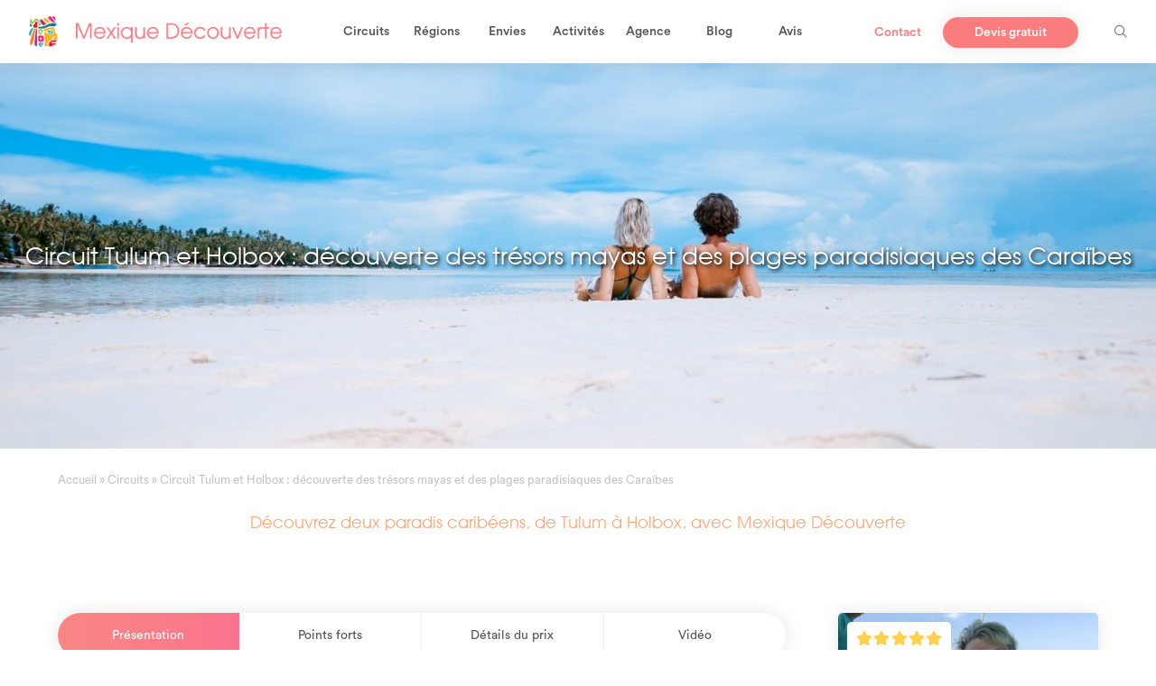

--- FILE ---
content_type: text/html; charset=UTF-8
request_url: https://mexique-decouverte.com/circuits/circuit-tulum-holbox/
body_size: 18014
content:
<!DOCTYPE html>
<html class="no-js">
    <head>
        <meta charset="utf-8">
        <meta http-equiv="X-UA-Compatible" content="IE=edge">
        <title>Circuit Tulum et Holbox, 2 Paradis Caribéens | Mexique Découverte</title>
        <meta name="viewport" content="width=device-width, initial-scale=1, maximum-scale=1.0, user-scalable=0">
        <link rel="shortcut icon" href="https://mexique-decouverte.com/wp-content/themes/mexiquedecouverte/assets/images/favicon.png" />
        <meta name='robots' content='index, follow, max-image-preview:large, max-snippet:-1, max-video-preview:-1' />

	<!-- This site is optimized with the Yoast SEO plugin v26.7 - https://yoast.com/wordpress/plugins/seo/ -->
	<meta name="description" content="Explorez Tulum et Holbox : sites archéologiques, plages immaculées et immersion culturelle pour un voyage inoubliable au Mexique." />
	<link rel="canonical" href="https://mexique-decouverte.com/circuits/circuit-tulum-holbox/" />
	<meta property="og:locale" content="fr_FR" />
	<meta property="og:type" content="article" />
	<meta property="og:title" content="Circuit Tulum et Holbox, 2 Paradis Caribéens | Mexique Découverte" />
	<meta property="og:description" content="Explorez Tulum et Holbox : sites archéologiques, plages immaculées et immersion culturelle pour un voyage inoubliable au Mexique." />
	<meta property="og:url" content="https://mexique-decouverte.com/circuits/circuit-tulum-holbox/" />
	<meta property="og:site_name" content="Mexique Découverte" />
	<meta property="article:publisher" content="https://www.facebook.com/mexiquedecouverte/" />
	<meta property="article:modified_time" content="2025-11-21T20:31:19+00:00" />
	<meta property="og:image" content="https://mexique-decouverte.com/wp-content/uploads/2020/11/plage1-mexique-decouverte-e1736456432112.jpg" />
	<meta property="og:image:width" content="1920" />
	<meta property="og:image:height" content="900" />
	<meta property="og:image:type" content="image/jpeg" />
	<meta name="twitter:card" content="summary_large_image" />
	<meta name="twitter:site" content="@mexikdecouverte" />
	<meta name="twitter:label1" content="Durée de lecture estimée" />
	<meta name="twitter:data1" content="1 minute" />
	<script type="application/ld+json" class="yoast-schema-graph">{"@context":"https://schema.org","@graph":[{"@type":"WebPage","@id":"https://mexique-decouverte.com/circuits/circuit-tulum-holbox/","url":"https://mexique-decouverte.com/circuits/circuit-tulum-holbox/","name":"Circuit Tulum et Holbox, 2 Paradis Caribéens | Mexique Découverte","isPartOf":{"@id":"https://mexique-decouverte.com/#website"},"primaryImageOfPage":{"@id":"https://mexique-decouverte.com/circuits/circuit-tulum-holbox/#primaryimage"},"image":{"@id":"https://mexique-decouverte.com/circuits/circuit-tulum-holbox/#primaryimage"},"thumbnailUrl":"https://mexique-decouverte.com/wp-content/uploads/2020/11/plage1-mexique-decouverte-e1736456432112.jpg","datePublished":"2019-10-11T12:14:12+00:00","dateModified":"2025-11-21T20:31:19+00:00","description":"Explorez Tulum et Holbox : sites archéologiques, plages immaculées et immersion culturelle pour un voyage inoubliable au Mexique.","breadcrumb":{"@id":"https://mexique-decouverte.com/circuits/circuit-tulum-holbox/#breadcrumb"},"inLanguage":"fr-FR","potentialAction":[{"@type":"ReadAction","target":["https://mexique-decouverte.com/circuits/circuit-tulum-holbox/"]}]},{"@type":"ImageObject","inLanguage":"fr-FR","@id":"https://mexique-decouverte.com/circuits/circuit-tulum-holbox/#primaryimage","url":"https://mexique-decouverte.com/wp-content/uploads/2020/11/plage1-mexique-decouverte-e1736456432112.jpg","contentUrl":"https://mexique-decouverte.com/wp-content/uploads/2020/11/plage1-mexique-decouverte-e1736456432112.jpg","width":1920,"height":900,"caption":"Plage Caraïbes couple allongé sur le sable - Mexique Découverte"},{"@type":"BreadcrumbList","@id":"https://mexique-decouverte.com/circuits/circuit-tulum-holbox/#breadcrumb","itemListElement":[{"@type":"ListItem","position":1,"name":"Accueil","item":"https://mexique-decouverte.com/"},{"@type":"ListItem","position":2,"name":"Circuits","item":"https://mexique-decouverte.com/circuits/"},{"@type":"ListItem","position":3,"name":"Circuit Tulum et Holbox : découverte des trésors mayas et des plages paradisiaques des Caraïbes"}]},{"@type":"WebSite","@id":"https://mexique-decouverte.com/#website","url":"https://mexique-decouverte.com/","name":"Mexique Découverte","description":"Agence de voyage locale, réceptive, création de voyages sur mesure au Mexique","publisher":{"@id":"https://mexique-decouverte.com/#organization"},"potentialAction":[{"@type":"SearchAction","target":{"@type":"EntryPoint","urlTemplate":"https://mexique-decouverte.com/?s={search_term_string}"},"query-input":{"@type":"PropertyValueSpecification","valueRequired":true,"valueName":"search_term_string"}}],"inLanguage":"fr-FR"},{"@type":"Organization","@id":"https://mexique-decouverte.com/#organization","name":"Mexique Découverte","url":"https://mexique-decouverte.com/","logo":{"@type":"ImageObject","inLanguage":"fr-FR","@id":"https://mexique-decouverte.com/#/schema/logo/image/","url":"https://mexique-decouverte.com/wp-content/uploads/2019/08/logo.jpg","contentUrl":"https://mexique-decouverte.com/wp-content/uploads/2019/08/logo.jpg","width":291,"height":40,"caption":"Mexique Découverte"},"image":{"@id":"https://mexique-decouverte.com/#/schema/logo/image/"},"sameAs":["https://www.facebook.com/mexiquedecouverte/","https://x.com/mexikdecouverte","https://www.instagram.com/mexique_decouverte/","https://www.linkedin.com/company/mexique-d-couverte","https://www.pinterest.fr/mexiqued/","https://www.youtube.com/channel/UC9pyGe-joTH37Q44BTfCR5A"]}]}</script>
	<!-- / Yoast SEO plugin. -->


<link rel="alternate" title="oEmbed (JSON)" type="application/json+oembed" href="https://mexique-decouverte.com/wp-json/oembed/1.0/embed?url=https%3A%2F%2Fmexique-decouverte.com%2Fcircuits%2Fcircuit-tulum-holbox%2F" />
<link rel="alternate" title="oEmbed (XML)" type="text/xml+oembed" href="https://mexique-decouverte.com/wp-json/oembed/1.0/embed?url=https%3A%2F%2Fmexique-decouverte.com%2Fcircuits%2Fcircuit-tulum-holbox%2F&#038;format=xml" />
<style id='wp-img-auto-sizes-contain-inline-css' type='text/css'>
img:is([sizes=auto i],[sizes^="auto," i]){contain-intrinsic-size:3000px 1500px}
/*# sourceURL=wp-img-auto-sizes-contain-inline-css */
</style>

<style id='classic-theme-styles-inline-css' type='text/css'>
/*! This file is auto-generated */
.wp-block-button__link{color:#fff;background-color:#32373c;border-radius:9999px;box-shadow:none;text-decoration:none;padding:calc(.667em + 2px) calc(1.333em + 2px);font-size:1.125em}.wp-block-file__button{background:#32373c;color:#fff;text-decoration:none}
/*# sourceURL=/wp-includes/css/classic-themes.min.css */
</style>
<link rel='stylesheet' id='on-page-css-css' href='https://mexique-decouverte.com/wp-content/themes/mexiquedecouverte/assets/css/single-circuits.css?t=1768836853&#038;ver=6.9' type='text/css' media='all' />
<link rel='stylesheet' id='phone-css' href='https://cdnjs.cloudflare.com/ajax/libs/intl-tel-input/17.0.8/css/intlTelInput.css?ver=6.9' type='text/css' media='all' />
<link rel='stylesheet' id='main-style-css' href='https://mexique-decouverte.com/wp-content/themes/mexiquedecouverte/style.css?ver=2.0' type='text/css' media='all' />
<script type="text/javascript" src="https://www.google.com/recaptcha/api.js?ver=6.9" id="captcha-js"></script>
<link rel='shortlink' href='https://mexique-decouverte.com/?p=404' />
 

        <!-- Google Tag Manager -->
        <script>(function(w,d,s,l,i){w[l]=w[l]||[];w[l].push({'gtm.start':
        new Date().getTime(),event:'gtm.js'});var f=d.getElementsByTagName(s)[0],
        j=d.createElement(s),dl=l!='dataLayer'?'&l='+l:'';j.async=true;j.src=
        'https://www.googletagmanager.com/gtm.js?id='+i+dl;f.parentNode.insertBefore(j,f);
        })(window,document,'script','dataLayer','GTM-KTKNG6B');</script>
        <!-- End Google Tag Manager -->


    <style id='global-styles-inline-css' type='text/css'>
:root{--wp--preset--aspect-ratio--square: 1;--wp--preset--aspect-ratio--4-3: 4/3;--wp--preset--aspect-ratio--3-4: 3/4;--wp--preset--aspect-ratio--3-2: 3/2;--wp--preset--aspect-ratio--2-3: 2/3;--wp--preset--aspect-ratio--16-9: 16/9;--wp--preset--aspect-ratio--9-16: 9/16;--wp--preset--color--black: #000000;--wp--preset--color--cyan-bluish-gray: #abb8c3;--wp--preset--color--white: #ffffff;--wp--preset--color--pale-pink: #f78da7;--wp--preset--color--vivid-red: #cf2e2e;--wp--preset--color--luminous-vivid-orange: #ff6900;--wp--preset--color--luminous-vivid-amber: #fcb900;--wp--preset--color--light-green-cyan: #7bdcb5;--wp--preset--color--vivid-green-cyan: #00d084;--wp--preset--color--pale-cyan-blue: #8ed1fc;--wp--preset--color--vivid-cyan-blue: #0693e3;--wp--preset--color--vivid-purple: #9b51e0;--wp--preset--gradient--vivid-cyan-blue-to-vivid-purple: linear-gradient(135deg,rgb(6,147,227) 0%,rgb(155,81,224) 100%);--wp--preset--gradient--light-green-cyan-to-vivid-green-cyan: linear-gradient(135deg,rgb(122,220,180) 0%,rgb(0,208,130) 100%);--wp--preset--gradient--luminous-vivid-amber-to-luminous-vivid-orange: linear-gradient(135deg,rgb(252,185,0) 0%,rgb(255,105,0) 100%);--wp--preset--gradient--luminous-vivid-orange-to-vivid-red: linear-gradient(135deg,rgb(255,105,0) 0%,rgb(207,46,46) 100%);--wp--preset--gradient--very-light-gray-to-cyan-bluish-gray: linear-gradient(135deg,rgb(238,238,238) 0%,rgb(169,184,195) 100%);--wp--preset--gradient--cool-to-warm-spectrum: linear-gradient(135deg,rgb(74,234,220) 0%,rgb(151,120,209) 20%,rgb(207,42,186) 40%,rgb(238,44,130) 60%,rgb(251,105,98) 80%,rgb(254,248,76) 100%);--wp--preset--gradient--blush-light-purple: linear-gradient(135deg,rgb(255,206,236) 0%,rgb(152,150,240) 100%);--wp--preset--gradient--blush-bordeaux: linear-gradient(135deg,rgb(254,205,165) 0%,rgb(254,45,45) 50%,rgb(107,0,62) 100%);--wp--preset--gradient--luminous-dusk: linear-gradient(135deg,rgb(255,203,112) 0%,rgb(199,81,192) 50%,rgb(65,88,208) 100%);--wp--preset--gradient--pale-ocean: linear-gradient(135deg,rgb(255,245,203) 0%,rgb(182,227,212) 50%,rgb(51,167,181) 100%);--wp--preset--gradient--electric-grass: linear-gradient(135deg,rgb(202,248,128) 0%,rgb(113,206,126) 100%);--wp--preset--gradient--midnight: linear-gradient(135deg,rgb(2,3,129) 0%,rgb(40,116,252) 100%);--wp--preset--font-size--small: 13px;--wp--preset--font-size--medium: 20px;--wp--preset--font-size--large: 36px;--wp--preset--font-size--x-large: 42px;--wp--preset--spacing--20: 0.44rem;--wp--preset--spacing--30: 0.67rem;--wp--preset--spacing--40: 1rem;--wp--preset--spacing--50: 1.5rem;--wp--preset--spacing--60: 2.25rem;--wp--preset--spacing--70: 3.38rem;--wp--preset--spacing--80: 5.06rem;--wp--preset--shadow--natural: 6px 6px 9px rgba(0, 0, 0, 0.2);--wp--preset--shadow--deep: 12px 12px 50px rgba(0, 0, 0, 0.4);--wp--preset--shadow--sharp: 6px 6px 0px rgba(0, 0, 0, 0.2);--wp--preset--shadow--outlined: 6px 6px 0px -3px rgb(255, 255, 255), 6px 6px rgb(0, 0, 0);--wp--preset--shadow--crisp: 6px 6px 0px rgb(0, 0, 0);}:where(.is-layout-flex){gap: 0.5em;}:where(.is-layout-grid){gap: 0.5em;}body .is-layout-flex{display: flex;}.is-layout-flex{flex-wrap: wrap;align-items: center;}.is-layout-flex > :is(*, div){margin: 0;}body .is-layout-grid{display: grid;}.is-layout-grid > :is(*, div){margin: 0;}:where(.wp-block-columns.is-layout-flex){gap: 2em;}:where(.wp-block-columns.is-layout-grid){gap: 2em;}:where(.wp-block-post-template.is-layout-flex){gap: 1.25em;}:where(.wp-block-post-template.is-layout-grid){gap: 1.25em;}.has-black-color{color: var(--wp--preset--color--black) !important;}.has-cyan-bluish-gray-color{color: var(--wp--preset--color--cyan-bluish-gray) !important;}.has-white-color{color: var(--wp--preset--color--white) !important;}.has-pale-pink-color{color: var(--wp--preset--color--pale-pink) !important;}.has-vivid-red-color{color: var(--wp--preset--color--vivid-red) !important;}.has-luminous-vivid-orange-color{color: var(--wp--preset--color--luminous-vivid-orange) !important;}.has-luminous-vivid-amber-color{color: var(--wp--preset--color--luminous-vivid-amber) !important;}.has-light-green-cyan-color{color: var(--wp--preset--color--light-green-cyan) !important;}.has-vivid-green-cyan-color{color: var(--wp--preset--color--vivid-green-cyan) !important;}.has-pale-cyan-blue-color{color: var(--wp--preset--color--pale-cyan-blue) !important;}.has-vivid-cyan-blue-color{color: var(--wp--preset--color--vivid-cyan-blue) !important;}.has-vivid-purple-color{color: var(--wp--preset--color--vivid-purple) !important;}.has-black-background-color{background-color: var(--wp--preset--color--black) !important;}.has-cyan-bluish-gray-background-color{background-color: var(--wp--preset--color--cyan-bluish-gray) !important;}.has-white-background-color{background-color: var(--wp--preset--color--white) !important;}.has-pale-pink-background-color{background-color: var(--wp--preset--color--pale-pink) !important;}.has-vivid-red-background-color{background-color: var(--wp--preset--color--vivid-red) !important;}.has-luminous-vivid-orange-background-color{background-color: var(--wp--preset--color--luminous-vivid-orange) !important;}.has-luminous-vivid-amber-background-color{background-color: var(--wp--preset--color--luminous-vivid-amber) !important;}.has-light-green-cyan-background-color{background-color: var(--wp--preset--color--light-green-cyan) !important;}.has-vivid-green-cyan-background-color{background-color: var(--wp--preset--color--vivid-green-cyan) !important;}.has-pale-cyan-blue-background-color{background-color: var(--wp--preset--color--pale-cyan-blue) !important;}.has-vivid-cyan-blue-background-color{background-color: var(--wp--preset--color--vivid-cyan-blue) !important;}.has-vivid-purple-background-color{background-color: var(--wp--preset--color--vivid-purple) !important;}.has-black-border-color{border-color: var(--wp--preset--color--black) !important;}.has-cyan-bluish-gray-border-color{border-color: var(--wp--preset--color--cyan-bluish-gray) !important;}.has-white-border-color{border-color: var(--wp--preset--color--white) !important;}.has-pale-pink-border-color{border-color: var(--wp--preset--color--pale-pink) !important;}.has-vivid-red-border-color{border-color: var(--wp--preset--color--vivid-red) !important;}.has-luminous-vivid-orange-border-color{border-color: var(--wp--preset--color--luminous-vivid-orange) !important;}.has-luminous-vivid-amber-border-color{border-color: var(--wp--preset--color--luminous-vivid-amber) !important;}.has-light-green-cyan-border-color{border-color: var(--wp--preset--color--light-green-cyan) !important;}.has-vivid-green-cyan-border-color{border-color: var(--wp--preset--color--vivid-green-cyan) !important;}.has-pale-cyan-blue-border-color{border-color: var(--wp--preset--color--pale-cyan-blue) !important;}.has-vivid-cyan-blue-border-color{border-color: var(--wp--preset--color--vivid-cyan-blue) !important;}.has-vivid-purple-border-color{border-color: var(--wp--preset--color--vivid-purple) !important;}.has-vivid-cyan-blue-to-vivid-purple-gradient-background{background: var(--wp--preset--gradient--vivid-cyan-blue-to-vivid-purple) !important;}.has-light-green-cyan-to-vivid-green-cyan-gradient-background{background: var(--wp--preset--gradient--light-green-cyan-to-vivid-green-cyan) !important;}.has-luminous-vivid-amber-to-luminous-vivid-orange-gradient-background{background: var(--wp--preset--gradient--luminous-vivid-amber-to-luminous-vivid-orange) !important;}.has-luminous-vivid-orange-to-vivid-red-gradient-background{background: var(--wp--preset--gradient--luminous-vivid-orange-to-vivid-red) !important;}.has-very-light-gray-to-cyan-bluish-gray-gradient-background{background: var(--wp--preset--gradient--very-light-gray-to-cyan-bluish-gray) !important;}.has-cool-to-warm-spectrum-gradient-background{background: var(--wp--preset--gradient--cool-to-warm-spectrum) !important;}.has-blush-light-purple-gradient-background{background: var(--wp--preset--gradient--blush-light-purple) !important;}.has-blush-bordeaux-gradient-background{background: var(--wp--preset--gradient--blush-bordeaux) !important;}.has-luminous-dusk-gradient-background{background: var(--wp--preset--gradient--luminous-dusk) !important;}.has-pale-ocean-gradient-background{background: var(--wp--preset--gradient--pale-ocean) !important;}.has-electric-grass-gradient-background{background: var(--wp--preset--gradient--electric-grass) !important;}.has-midnight-gradient-background{background: var(--wp--preset--gradient--midnight) !important;}.has-small-font-size{font-size: var(--wp--preset--font-size--small) !important;}.has-medium-font-size{font-size: var(--wp--preset--font-size--medium) !important;}.has-large-font-size{font-size: var(--wp--preset--font-size--large) !important;}.has-x-large-font-size{font-size: var(--wp--preset--font-size--x-large) !important;}
/*# sourceURL=global-styles-inline-css */
</style>
</head>
    <body class=" single-circuits">

        <!-- Google Tag Manager (noscript) -->
        <noscript><iframe src=https://www.googletagmanager.com/ns.html?id=GTM-KTKNG6B
        height="0" width="0" style="display:none;visibility:hidden"></iframe></noscript>
        <!-- End Google Tag Manager (noscript) -->
        
        <header class="header">
           <div class="header-wrapper">

                <div class="nav-logo">
                    <a href="https://mexique-decouverte.com">
                        <img src="https://mexique-decouverte.com/wp-content/themes/mexiquedecouverte/assets/images/mxd-logo-1354-160.png" alt="Mexique découverte, Agence de voyage locale au Mexique.">
                    </a>
                </div>

                <div class="nav-nav">
                    <nav class="nav">
    <ul>

        <li class="main">
            <a href="https://mexique-decouverte.com/circuits-sur-mesure-mexique" class="has-sub">Circuits</a>
            <ul class="sub-menu">
                <i class="fas fa-caret-up"></i>
                <div class="sub-inner">
                                            <li class="menu-heading">Notre coup de coeur du moment</li>
                        <div class="menu-promo">
                    <div class="mp-inner">
                        <div class="mp-left">
                            <img src="https://mexique-decouverte.com/wp-content/uploads/2022/06/plage-ile-mexique-mexique-decouverte-1-150x150.jpg" alt="Noël au soleil : séjour de rêve sur une île paradisiaque du Mexique">
                        </div>
                        <div class="mp-right">
                            <div class="mp-top">
                                <a href="https://mexique-decouverte.com/circuits/noel-lile-holbox/">
                                    <h3>Noël au soleil : séjour de rêve sur une île paradisiaque du Mexique</h3>
                                </a>
                            </div>
                            <div class="mp-bot">
                                <ul>
                                    <li><i class="fal fa-calendar-alt"></i>12 jours</li>
                                    <li><i class="fal fa-dollar-sign"></i>4200&euro;</li>
                                    <li><i class="fal fa-map-marker-alt"></i>Yucatan - Caraïbes</li>
                                </ul>
                            </div>
                        </div>
                    </div>
                </div>                                        <li class="menu-heading">Trouver une idée de circuit par thématique</li>
                    <div class="thema-list">
                                                    <li><a href="https://mexique-decouverte.com/circuits-sur-mesure-mexique/culture/"><svg version="1.1" id="Capa_1" x="0px" y="0px" viewBox="0 0 212.469 212.469" xml:space="preserve"><g><path d="M191.418,143.202v-30.055h-19.311V83.099h-20.156V53.044h-18.646V22.989H76.33V53.04H57.748v30.055H37.521v30.048h-16.47v30.055H0v33.398h86.547v12.884h35.849v-12.884h90.073v-33.398h-21.051V143.202z M209.946,146.552v26.705h-87.549v-26.705H209.946z M112.863,47.014c0-2.62,2.129-4.749,4.749-4.749c2.627,0,4.763,2.129,4.763,4.749v5.576h-9.513V47.014z M110.551,47.014v6.027H98.655v-6.027c0-3.89-3.174-7.061-7.072-7.061c-3.894,0-7.061,3.167-7.061,7.061v6.027h-5.672V26.335h51.936V53.04h-6.106v-6.027c0-3.89-3.174-7.061-7.068-7.061C113.722,39.952,110.551,43.12,110.551,47.014z M86.83,47.014c0-2.62,2.129-4.749,4.753-4.749c2.62,0,4.756,2.129,4.756,4.749v5.576h-9.505v-5.576H86.83z M119.054,70.953v12.143h-29.16V70.953H119.054z M119.054,86.442v11.685h-29.16V86.442H119.054z M119.054,101.469v11.678h-29.16v-11.678H119.054z M119.054,116.493v10.214h-29.16v-10.214H119.054z M119.054,130.05v13.152h-29.16V130.05H119.054z M119.054,146.552v11.767h-29.16v-11.767H119.054z M119.054,161.662v11.592h-29.16v-11.592H119.054z M119.054,176.6v9.538h-29.16V176.6H119.054z M89.894,67.613v-11.22h29.16v11.22H89.894z M122.397,83.096V56.39h27.038v26.705H122.397z M122.397,113.147V86.442h47.198v26.705H122.397z M122.397,143.202v-26.709h66.502v26.709H122.397z M60.264,83.096V56.39h26.283v26.705H60.264z M40.047,113.147V86.442h46.5v26.705H40.047z M23.57,143.202v-26.709h62.977v26.709H23.57z M2.523,173.258v-26.705h84.028v26.705C86.551,173.258,2.523,173.258,2.523,173.258z"/></g></svg>Culture</a></li>
                                                    <li><a href="https://mexique-decouverte.com/circuits-sur-mesure-mexique/rencontre/"><svg viewBox="0 -48 512 512" xmlns="http://www.w3.org/2000/svg"><path d="m390.015625 264.515625-96.1875-264.515625h-74.652344l-96.191406 264.515625h-122.984375v24.820313l43.449219 86.398437h68.054687c-4.203125 4.007813-6.800781 9.84375-6.800781 16.28125 0 12.984375 10.5625 23.421875 23.546875 23.421875s23.546875-10.375 23.546875-23.359375c0-6.4375-2.601563-12.335937-6.800781-16.34375h39.363281v-15.03125h-49.09375v-17.03125h113.21875v17.03125h-48.09375v15.03125h39.363281c-4.199218 4.007813-6.800781 9.84375-6.800781 16.28125 0 12.980469 10.566406 23.417969 23.546875 23.417969 12.984375 0 23.546875-10.371094 23.546875-23.355469 0-6.4375-2.597656-12.339844-6.800781-16.347656h94.757812c-4.199218 4.007812-6.800781 9.84375-6.800781 16.28125 0 12.984375 10.5625 23.421875 23.546875 23.421875s23.546875-10.375 23.546875-23.359375c0-6.4375-2.597656-12.335938-6.800781-16.34375h68.054687l42.449219-86.394531v-24.820313zm-51.246094 64.125 45.980469-45.984375 45.984375 45.984375zm-164.535156 0h-91.964844l45.980469-45.984375zm-27.839844-49.09375h91.964844l-45.984375 45.980469zm110.105469 3.109375 45.984375 45.984375h-91.964844zm18.144531-3.109375h91.964844l-45.984375 45.980469zm38.167969-183.359375h-112.621094l6.191406-17.03125h100.234376zm5.464844 15.03125 23.683594 65.125h-170.917969l23.679687-65.125zm-88.574219-96.1875h53.597656l17.851563 49.09375h-89.304688zm-75.785156 208.40625h134.644531v-15.03125h-129.179688l6.195313-17.03125h181.847656l6.195313 17.03125h-49.027344v15.03125h54.492188l14.9375 41.078125h-235.042969zm-138.886719 56.109375h95.078125l-49.097656 49.09375h-24.304688l-21.675781-42.851563zm113.21875 120.734375c-4.695312 0-8.515625-3.820312-8.515625-8.515625s3.820313-8.515625 8.515625-8.515625 8.515625 3.820312 8.515625 8.515625-3.820313 8.515625-8.515625 8.515625zm-8.015625-39.578125h-67.496094l-8.515625-17.03125h76.011719zm143.28125-17.03125h113.21875v17.03125h-113.21875zm-7.015625 56.609375c-4.695312 0-8.515625-3.820312-8.515625-8.515625s3.820313-8.515625 8.515625-8.515625 8.519531 3.820312 8.519531 8.515625-3.824219 8.515625-8.519531 8.515625zm128.25 0c-4.695312 0-8.515625-3.820312-8.515625-8.515625s3.820313-8.515625 8.515625-8.515625 8.519531 3.820312 8.519531 8.515625-3.824219 8.515625-8.519531 8.515625zm7.015625-39.578125v-17.03125h77.015625l-8.515625 17.03125zm105.203125-74.914063-20.671875 42.851563h-24.308594l-49.09375-49.09375h94.074219zm0 0"/><path d="m200.390625 136.265625h16.03125v15.03125h-16.03125zm0 0"/><path d="m232.453125 136.265625h16.03125v15.03125h-16.03125zm0 0"/><path d="m264.515625 136.265625h16.03125v15.03125h-16.03125zm0 0"/><path d="m296.578125 136.265625h16.03125v15.03125h-16.03125zm0 0"/></svg>Rencontre</a></li>
                                                    <li><a href="https://mexique-decouverte.com/circuits-sur-mesure-mexique/plage/"><i class="fal fa-umbrella-beach"></i>Plage</a></li>
                                                    <li><a href="https://mexique-decouverte.com/circuits-sur-mesure-mexique/lune-de-miel/"><i class="fal fa-heart"></i>Romance</a></li>
                                                    <li><a href="https://mexique-decouverte.com/circuits-sur-mesure-mexique/nature/"><i class="fal fa-leaf"></i>Nature</a></li>
                                                    <li><a href="https://mexique-decouverte.com/circuits-sur-mesure-mexique/aventure/"><svg version="1.1" id="Capa_1" x="0px" y="0px" viewBox="0 0 512.001 512.001" xml:space="preserve"><g><g><path d="M511.423,460.198l-13.801-33.123c-0.01-0.025-0.021-0.051-0.032-0.076L387.174,161.998c-1.164-2.795-3.896-4.615-6.923-4.615h-36.488c-4.143,0-7.5,3.358-7.5,7.5c0,4.142,3.357,7.5,7.5,7.5h31.488l104.194,250.069h-232.25L143.001,172.383h170.793c4.143,0,7.5-3.358,7.5-7.5c0-4.142-3.357-7.5-7.5-7.5H139.251v-34.702h83.617c4.142,0,7.5-3.358,7.5-7.5V57.199c0-4.142-3.358-7.5-7.5-7.5h-83.617v-0.783c0-4.142-3.358-7.5-7.5-7.5c-4.142,0-7.5,3.358-7.5,7.5v8.283v57.982v48.202L37.665,371.192L2.094,408.186c-2.832,2.944-2.786,7.613,0.103,10.502l11.067,11.067L0.579,460.198c-0.964,2.315-0.708,4.958,0.683,7.045c1.391,2.086,3.733,3.34,6.24,3.34h49.693c0.027,0,0.054,0,0.081,0h149.002c0.009,0,0.018,0.002,0.026,0.002c0.013,0,0.027-0.002,0.04-0.002h49.632c0.009,0,0.018,0.002,0.027,0.002c0.013,0,0.027-0.002,0.04-0.002H504.5c2.508,0,4.85-1.253,6.24-3.34C512.132,465.156,512.388,462.513,511.423,460.198z M139.251,64.699h76.117v42.982h-76.117V64.699z M18.753,455.583l5.982-14.359l14.36,14.359H18.753z M54.587,449.86l-27.096-27.094c-0.016-0.017-0.033-0.033-0.049-0.049l-9.437-9.436l91.453-95.112L54.587,449.86z M68.453,455.583l63.3-151.92l63.299,151.92H68.453z M211.302,455.583l-72.627-174.305c-0.002-0.004-0.004-0.007-0.005-0.011c-0.131-0.312-0.287-0.615-0.462-0.91c-0.035-0.059-0.071-0.116-0.107-0.174c-0.156-0.249-0.327-0.492-0.516-0.725c-0.027-0.034-0.051-0.07-0.079-0.103c-0.173-0.207-0.357-0.407-0.556-0.599c-0.036-0.035-0.076-0.064-0.112-0.098c-0.062-0.057-0.127-0.111-0.192-0.166c-0.204-0.176-0.414-0.339-0.63-0.49c-0.053-0.036-0.103-0.076-0.157-0.111c-0.277-0.182-0.561-0.343-0.854-0.484c-0.043-0.021-0.088-0.038-0.131-0.058c-0.267-0.122-0.54-0.228-0.817-0.317c-0.058-0.019-0.116-0.04-0.174-0.057c-0.313-0.093-0.631-0.165-0.952-0.216c-0.06-0.01-0.122-0.014-0.183-0.023c-0.29-0.039-0.581-0.06-0.873-0.065c-0.041-0.001-0.081-0.009-0.122-0.009c-0.019,0-0.037,0.004-0.056,0.004c-0.326,0.002-0.651,0.028-0.974,0.073c-0.073,0.01-0.145,0.023-0.217,0.036c-0.295,0.049-0.588,0.114-0.876,0.199c-0.031,0.009-0.064,0.016-0.095,0.025c-0.314,0.097-0.621,0.219-0.922,0.358c-0.057,0.027-0.113,0.055-0.17,0.083c-0.268,0.132-0.529,0.278-0.783,0.443c-0.03,0.019-0.061,0.036-0.091,0.056c-0.267,0.18-0.523,0.38-0.769,0.597c-0.061,0.054-0.118,0.111-0.177,0.167c-0.093,0.087-0.189,0.168-0.278,0.261L66.34,341.369l57.911-138.986v28.767c0,4.142,3.358,7.5,7.5,7.5c4.142,0,7.5-3.358,7.5-7.5v-28.767c24.117,57.88,72.312,173.551,96.019,230.447c0.01,0.024,0.02,0.049,0.031,0.073c3.878,9.306,7.1,17.039,9.45,22.68H211.302z M261,455.583l-7.555-18.131h232.25l7.555,18.131H261z"/></g></g></svg>Aventure</a></li>
                                                    <li><a href="https://mexique-decouverte.com/circuits-sur-mesure-mexique/guide-prive/"><i class="fal fa-street-view"></i>Guide privé</a></li>
                                            </div>
                    <div class="sub-cta">
                        <a href="https://mexique-decouverte.com/circuits-sur-mesure-mexique" class="main-cta">Voir toutes les expériences clients</a>
                    </div>
               </div>
            </ul>
        </li>

                    <li class="main">
                <a href="" class="has-sub">Régions</a>
                <ul class="sub-menu sub-simple">
                    <i class="fas fa-caret-up"></i>
                    <div class="sub-inner">
                                                                                <li><a href="https://mexique-decouverte.com/region/basse-californie-mexique/"><i class="fa-light fa-whale"></i>Basse Californie</a></li>
                                                                                                            <li><a href="https://mexique-decouverte.com/region/region-chiapas-jungle-montagnes-heritage-maya/"><i class="fal fa-leaf"></i>Chiapas</a></li>
                                                                                                            <li><a href="https://mexique-decouverte.com/region/voyage-mexico-villes-coloniales/"><i class="fal fa-church"></i>Mexico et les villes coloniales</a></li>
                                                                                                            <li><a href="https://mexique-decouverte.com/region/oaxaca-cote-pacifique-voyage-sur-mesure/"><i class="fa-light fa-cactus"></i>Oaxaca</a></li>
                                                                                                            <li><a href="https://mexique-decouverte.com/region/peninsule-yucatan-voyage/"><i class="fa-light fa-umbrella-beach"></i>Yucatan</a></li>
                                                                                                            <li><a href="https://mexique-decouverte.com/regions-du-mexique/"><i class="fa-light fa-compass"></i>Autres régions</a></li>
                                                                </div>
                </ul>
            </li>
        
                <li class="main">
            <a href="" class="has-sub">Envies</a>
            <ul class="sub-menu sub-simple">
                <i class="fas fa-caret-up"></i>
                <div class="sub-inner">
                                                                                <li><a href="https://mexique-decouverte.com/activite/guide-francophone-mexique/"><i class="fal fa-binoculars"></i>Guide Francophone au Mexique</a></li>
                                                                                                            <li><a href="https://mexique-decouverte.com/lune-de-miel/"><i class="fal fa-heart"></i>Voyage de noces au Mexique </a></li>
                                                                                                            <li><a href="https://mexique-decouverte.com/activite/mexique-en-famille/"><i class="fal fa-users"></i>Mexique en Famille</a></li>
                                                                                                            <li><a href="https://mexique-decouverte.com/activite/circuits-dans-le-yucatan-mexique/"><i class="fal fa-shuttle-van"></i>Circuits dans le Yucatan</a></li>
                                                                                                            <li><a href="https://mexique-decouverte.com/activite/circuit-road-trip-au-mexique/"><i class="fal fa-shuttle-van"></i>Road Trip au Mexique</a></li>
                                                                                                            <li><a href="https://mexique-decouverte.com/activite/voyage-autotour-mexique/"><i class="fal fa-shuttle-van"></i>Voyage en autotour</a></li>
                                                                                                            <li><a href="https://mexique-decouverte.com/activite/circuit-chiapas/"><i class="fal fa-shuttle-van"></i>Circuits dans le Chiapas</a></li>
                                                                                                            <li><a href="https://mexique-decouverte.com/activite/jour-des-morts/"><i class="fal fa-skull"></i>Fête des Morts au Mexique</a></li>
                                                                                                            <li><a href="https://mexique-decouverte.com/activite/les-fetes-de-fin-dannee-au-mexique/"><i class="fal fa-hat-santa"></i>Fêtes de fin d'année de Mexique</a></li>
                                                               </div>
            </ul>
        </li>
        
                <li class="main">
            <a href="" class="has-sub">Activités</a>
            <ul class="sub-menu sub-simple">
                <i class="fas fa-caret-up"></i>
                <div class="sub-inner">
                                                                                <li><a href="https://mexique-decouverte.com/peuple-du-mexique/"><i class="fal fa-users"></i>Rencontre peuple mexicain</a></li>
                                                                                                            <li><a href="https://mexique-decouverte.com/rencontre-baleines-au-mexique/"><i class="fal fa-whale"></i>Au rendez vous des baleines</a></li>
                                                                                                            <li><a href="https://mexique-decouverte.com/activite/sian-kaan/"><i class="fal fa-water"></i>Réserve Naturelle de Sian Ka'an</a></li>
                                                                                                            <li><a href="https://mexique-decouverte.com/region/lagune-de-bacalar-mexique/"><i class="fal fa-water"></i>Bacalar, lagune aux sept couleurs</a></li>
                                                                                                            <li><a href="https://mexique-decouverte.com/region/cenotes-yucatan/"><i class="fal fa-water"></i>Cenotes sacrés du Yucatan</a></li>
                                                                                                            <li><a href="https://mexique-decouverte.com/region/holbox/"><i class="fal fa-umbrella-beach"></i>Holbox, île au charme sauvage</a></li>
                                                                                                            <li><a href="https://mexique-decouverte.com/activite/fete-des-morts/"><i class="fa-light fa-skull"></i>Fête des Morts</a></li>
                                                                                                            <li><a href="https://mexique-decouverte.com/region/chichen-itza-mexique-unesco/"><i class="fal fa-triangle"></i>Chichen Itza, merveille Maya</a></li>
                                                                                                            <li><a href="https://mexique-decouverte.com/region/palenque/"><i class="fal fa-triangle"></i>Palenque, cité perdue Maya</a></li>
                                                                                                            <li><a href="https://mexique-decouverte.com/region/teotihuacan-mexico-unesco/"><i class="fal fa-triangle"></i>Teotihuacan, la cité des Dieux</a></li>
                                                                                                            <li><a href="https://mexique-decouverte.com/activite/monte-alban/"><i class="fal fa-triangle"></i>Monte Alban, cité Zapotèque</a></li>
                                                               </div>
            </ul>
        </li>
                
        <li class="main">
            <a href="https://mexique-decouverte.com/agence-voyage-locale-francophone/" class="has-sub">Agence</a>
            <ul class="sub-menu sub-simple">
                <i class="fas fa-caret-up"></i>
                <div class="sub-inner">
                                            <li><a href="https://mexique-decouverte.com/activite/agence-de-voyage-locale-francophone/"><i class="fal fa-search-plus"></i>Qui sommes-nous ?</a></li>
                                            <li><a href="https://mexique-decouverte.com/agence-voyage-locale-francophone"><i class="fal fa-users-cog"></i>L'équipe</a></li>
                                            <li><a href="https://mexique-decouverte.com/activite/conciergerie-privee-mexique-decouverte/"><i class="fal fa-concierge-bell"></i>Conciergerie privée</a></li>
                                            <li><a href="https://mexique-decouverte.com/activite/voyage-luxe-sur-mesure-mexique/"><i class="fal fa-gem"></i>Le Luxe by Mexique Découverte</a></li>
                                            <li><a href="https://mexique-decouverte.com/activite/ecotourisme-mexique-decouverte/"><i class="fal fa-cactus"></i>Écotourisme</a></li>
                                            <li><a href="https://mexique-decouverte.com/activite/faq-foire-aux-questions/"><i class="fal fa-question"></i>Foire aux questions</a></li>
                                            <li><a href="https://mexique-decouverte.com/activites/guide-pays/"><i class="fal fa-passport"></i>Info pratique</a></li>
                                   </div>
            </ul>
        </li>
        
        <li class="main"><a href="https://mexique-decouverte.com/blog">Blog</a></li>
        <li class="main"><a href="https://mexique-decouverte.com/avis/">Avis</a></li>
            </ul>
</nav>
                </div>

                <div id="nav-mobile" class="nav-mobile">
                    <div class="nm-inner"></div>
                </div>

                <div class="nav-cta">

                    <div class="nav-actions">
                        <a href="https://mexique-decouverte.com/nous-contacter" class="regular">Contact</a>
                                                    <a href="https://mexique-decouverte.com/devis?trip=404" class="main-cta">Devis gratuit</a>
                                            </div>

                    <div class="nav-search">
                        <a id="head-search" href="https://mexique-decouverte.com/recherche"><i class="fal fa-search"></i></a>
                        <div class="head-search-input" id="search-input"></div>
                    </div>

                </div>
            </div>
        </header>
<main class="single-circuits">

    <section class="wmt-full">

        <div class="global-top">
    <div class="paralax-top rellax">
        <div class="hi-inner">
                        <h1>Circuit Tulum et Holbox : découverte des trésors mayas et des plages paradisiaques des Caraïbes</h1>
        </div>
                    <img src="https://mexique-decouverte.com/wp-content/uploads/2020/11/plage1-mexique-decouverte-e1736456432112-1500x500.jpg" alt="Plage Caraïbes couple allongé sur le sable - Mexique Découverte">
                    </div>
</div> 

    </section>

    <section class="wmt-boxed">

        <div class="ov-title">
            
            <div class="article-metas">
            <div class="mex-breadscrumb">
                <p id="breadcrumbs"><span><span><a href="https://mexique-decouverte.com/">Accueil</a></span> » <span><a href="https://mexique-decouverte.com/circuits/">Circuits</a></span> » <span class="breadcrumb_last" aria-current="page">Circuit Tulum et Holbox : découverte des trésors mayas et des plages paradisiaques des Caraïbes</span></span></p>            </div>
</div>             <div class="title-sec"><h2>Découvrez deux paradis caribéens, de Tulum à Holbox, avec Mexique Découverte</h2></div>
        </div>

        <div class="overview">
        
            <div class="overview-content">
            
                <div class="ovc-inner">              

    <ul class="tabs  ">
		<li class="tab-link current" data-tab="tab-1">Présentation</li>
		<li class="tab-link" data-tab="tab-2">Points forts</li>
		<li class="tab-link" data-tab="tab-3">Détails du prix</li>
        		    <li class="tab-link" data-tab="tab-4">Vidéo</li>
        	</ul>

	<div id="tab-1" class="tab-content current">
        <div class="tab-section">
            <h2>Présentation</h2>
            <p><p>Laissez-vous émerveillé par les Caraïbes mexicaines, où sable blanc et eaux turquoise offrent un décor idyllique. Partez à la découverte de Tulum en bordure des Caraïbes et Coba en pleine jungle Yucatèque, deux sites préhispaniques qui vous plongent dans l’histoire fascinante et mystérieuse du Mexique. Entre détente sur ces plages paradisiaques et exploration de trésors ancestraux, le Quintana Roo est un lieu magique, où culture et nature se rencontrent pour vous offrir une expérience mémorable qui vous incitera à revenir nous rendre visite.</p>
</p>
        </div>
        <div class="tab-section">
            <h2>Expérience 100% personnalisable</h2>
            <div class="ovc-info">
                <ul>
                    <li><i class="fa-light fa-location-dot"></i></i>Thématique : Autotour, Plage, Romance</li>
                    <li><i class="fal fa-map-marker-alt"></i>Yucatan - Caraïbes</li>
                    <li><i class="fal fa-calendar-alt"></i>8 jours / 7 nuits</li>
                                            <li><i class="fal fa-street-view"></i>Transferts privés</li>
                                    </ul>
                <ul>
                                        <li><i class="fal fa-dollar-sign"></i>À partir de : 3601 &euro; par personne</li>
                                        <li><i class="fal fa-user"></i>Idéal : En couple</li>
                    <li><i class="fal fa-plane-departure"></i></i>Vol international non-inclus</li>
                </ul>
            </div>
            <div class="bottom-cta">
                <a href="https://mexique-decouverte.com/devis?trip=404" class="main-cta">Devis gratuit</a>
            </div>
        </div>
	</div>

	<div id="tab-2" class="tab-content">
        <div class="tab-section pts-wrap">
           <div class="adv-col">
                <h2>Points forts du circuit</h2>
                <ul><li>Le site archéologique de Tulum en bord de mer</li><li>Baptême de plongée dans les Caraïbes</li><li>Les plages incroyables de Holbox</li></ul>            </div>
            <div class="adv-col">
                <h2>Les + de Mexique Découverte</h2>
                <ul><li>Circuits 100% Sur-Mesure</li><li>Conseils et suivi personnalisé d'une agence réceptive</li><li>Petits hôtels de charme hautement sélectionnés</li><li>Service V.I.P. pour tous les budgets</li><li>Activités exclusives et privatives</li><li>Service Conciergerie disponible et à l'écoute 24/7</li><li>Guides fédéraux diplômés à votre entière disposition</li><li>Des véhicules très récents avec WiFi embarquée</li><li>Un tourisme durable et responsable </li></ul>            </div>
            <div class="bottom-cta">
                <a href="https://mexique-decouverte.com/devis?trip=404" class="main-cta">Devis gratuit</a>
            </div>
        </div>
	</div>

	<div id="tab-3" class="tab-content">
		<div class="ovc-info">
            <div class="price-inc">
                <h2>Le prix inclus : </h2>
                <ul><li><i class="fal fa-check-circle"></i>Tous les hébergements mentionnés et petits-déjeuners</li><li><i class="fal fa-check-circle"></i>Les transferts aéroport</li><li><i class="fal fa-check-circle"></i>Notre assistance 7j/7</li><li><i class="fal fa-check-circle"></i>Votre carnet de voyage</li><li><i class="fal fa-check-circle"></i>Les activités suivantes :</li><li><i class="fal fa-check-circle"></i>Coba et les singes de Punta Laguna</li><li><i class="fal fa-check-circle"></i>Votre baptême de plongée dans les Caraïbes</li><li><i class="fal fa-check-circle"></i>Cabo Catoche</li></ul>            </div>
            <div class="price-not">
                <h2>Le prix n'inclus pas : </h2>
                <ul><li><i class="fal fa-times-circle"></i>Les repas et boissons non mentionnés précédemment</li><li><i class="fal fa-times-circle"></i>Les achats personnels</li><li><i class="fal fa-times-circle"></i>Les pourboires (+10 %)</li><li><i class="fal fa-times-circle"></i>Les vols internationaux</li></ul>            </div>
        </div>
        <div class="ovc-italic">
            <p>Le prix mentionné est par personne, sur la base de 2 voyageurs. Prix calculé sur la base des tarifs basse saison et sous réserve de disponibilité. Le prix n’inclus pas le vol international.</p>
        </div>
        <div class="bottom-cta">
            <a href="https://mexique-decouverte.com/devis?trip=404" class="main-cta">Devis gratuit</a>
        </div>
	</div>
            <div id="tab-4" class="tab-content">
            <div class="ovc-video">
                <iframe title="07 Estrellas del Bicentenario QUINT ANA ROO  ®TELEVISA 3 mins. HD 720p" width="640" height="360" src="https://www.youtube.com/embed/yBSjzfIgCSM?feature=oembed" frameborder="0" allow="accelerometer; autoplay; clipboard-write; encrypted-media; gyroscope; picture-in-picture; web-share" referrerpolicy="strict-origin-when-cross-origin" allowfullscreen></iframe>            </div>
            <div class="bottom-cta">
                <a href="https://mexique-decouverte.com/devis?trip=404" class="main-cta">Devis gratuit</a>
            </div>
        </div>
    
</div>            
            </div>
            <div class="overview-aside">
            
                <div class="ova">
            <div class="ova-review">
            <div class="ovar-top">
                <img src="https://mexique-decouverte.com/wp-content/uploads/2019/09/colette-illi-e1572906807148-400x220.jpg" alt=" Avis voyageur au Mexique : Colette T. ">
                <div class="ova-star">
                   <i class="fas fa-star"></i><i class="fas fa-star"></i><i class="fas fa-star"></i><i class="fas fa-star"></i><i class="fas fa-star"></i>                </div>
                <div class="ova-info">
                    <span>Réalisé pour Colette T. </span>
                                        <p>3601&euro; par personne </p>
                                    </div>
            </div>
            <div class="ova-bot">
                <div class="ovab-inner">
                    <p>Tout était réuni : organisation parfaite, paysages splendides ...</p>
                    <div class="bottom-cta">
                        <a href="https://mexique-decouverte.com/avis/colette-entre-tulum-lile-holbox/" class="main-cta cta-orange">Découvrir l'avis</a>
                    </div>
                </div>
            </div>
        </div>
    
    <div class="ova-map">
    	<div class="acf-map">
		                    <div class="marker" data-lat="21.161908" data-lng="-86.85152790000001">
                        <h4></h4>
                        <p class="address">Cancún, Quintana Roo, Mexique</p>
                        <p></p>
                    </div>
                                <div class="marker" data-lat="20.2114185" data-lng="-87.46535019999999">
                        <h4></h4>
                        <p class="address">Tulum, Quintana Roo, Mexique</p>
                        <p></p>
                    </div>
                                <div class="marker" data-lat="20.4947222" data-lng="-87.73611110000002">
                        <h4></h4>
                        <p class="address">Cobá, Quintana Roo, Mexique</p>
                        <p></p>
                    </div>
                                <div class="marker" data-lat="20.6295586" data-lng="-87.07388509999998">
                        <h4></h4>
                        <p class="address">Playa del Carmen, Quintana Roo, Mexique</p>
                        <p></p>
                    </div>
                                <div class="marker" data-lat="20.6295586" data-lng="-87.07388509999998">
                        <h4></h4>
                        <p class="address">Playa del Carmen, Quintana Roo, Mexique</p>
                        <p></p>
                    </div>
                                <div class="marker" data-lat="21.5218973" data-lng="-87.37983220000001">
                        <h4></h4>
                        <p class="address">Holbox, Quintana Roo, Mexique</p>
                        <p></p>
                    </div>
                                <div class="marker" data-lat="21.6047222" data-lng="-87.1030556">
                        <h4></h4>
                        <p class="address">Cabo Catoche, Quintana Roo, Mexique</p>
                        <p></p>
                    </div>
                                <div class="marker" data-lat="21.161908" data-lng="-86.85152790000001">
                        <h4></h4>
                        <p class="address">Cancún, Quintana Roo, Mexique</p>
                        <p></p>
                    </div>
                        </div>
            </div>

</div>        
            </div>

        </div>

    </section>

    <section class="wmt-boxed">

        <div class="dbd-title">
            
            <div class="title-sec"><h2>Détail du voyage et itinéraire jour par jour</h2></div>
        </div>
        
        <div class="dbd">

            <div class="dbd-content">
            
                <div class="dbd-inner">

    <div class="dotted-line-box">
        <div class="dotted-line"></div>
    </div>

    <div class="bdbc-inner">

        
            
            
                <div class="bdb-unit dbd-first">

                    <div class="flex-hider">
                        <div class="flex-number">1</div>
                    </div>
                
                    <h2> Jour 1 : Arrivée à Cancún</h2>

                    
                        <span class="localisation"><i class="fal fa-map-marker-alt"></i>Cancún, Quintana Roo, Mexique</span>

                                        
                    <p>Un membre de Mexique Découverte viendra vous accueillir lors de votre arrivée à l’aéroport de Cancún. Il vous remettra votre carnet de voyage et vous accompagnera jusqu’à votre transport privé pour Tulum.</p>
<p class="dayOption">3 nuits à l’hôtel <a href="http://vptulum.com/" target="_blank" rel="noopener noreferrer">Villa Pescadores</a> dans une chambre type Ocean View pour 2 personnes.</p>
                    
                    
                        <div class="dbd-image">

                            <img src="https://mexique-decouverte.com/wp-content/uploads/2019/09/cancun-plage-700x300.jpg" alt="Cancun plage Riviera Maya Mexique">

                        </div>
                        
                                    
                    
                             

                </div>   

            
                <div class="bdb-unit ">

                    <div class="flex-hider">
                        <div class="flex-number">2</div>
                    </div>
                
                    <h2> Jour 2 : Le site préhispanique de Tulum</h2>

                    
                        <span class="localisation"><i class="fal fa-map-marker-alt"></i>Tulum, Quintana Roo, Mexique</span>

                                        
                    <p>Le site archéologique de Tulum est le seul site archéologique Maya en bord de mer. De plus vous apprécierez la présence des nombreux gardiens de ces lieux, les iguanes, et profiterez des petites criques, les plus belles plages de cette côte des Caraïbes.</p>
                    
                    
                        <div class="dbd-image">

                            <img src="https://mexique-decouverte.com/wp-content/uploads/2019/09/tulum-mexique-mexique-decouverte-e1731451160648-700x300.jpg" alt="Tulum Ruines Mexique">

                        </div>
                        
                                    
                    
                             

                </div>   

            
                <div class="bdb-unit ">

                    <div class="flex-hider">
                        <div class="flex-number">3</div>
                    </div>
                
                    <h2> Jour 3 : Coba et les singes de Punta Laguna</h2>

                    
                        <span class="localisation"><i class="fal fa-map-marker-alt"></i>Cobá, Quintana Roo, Mexique</span>

                                        
                    <p>Votre guide francophone viendra vous chercher à votre hôtel. Il vous amènera à la découverte des singes de la réserve de Punta Laguna et de bien d’autres animaux. Vous irez ensuite visiter le site archéologique de Coba, en pleine jungle. Pour finir cette journée, vous irez vous baigner dans un beau cénote avant de partager un bon repas.</p>
                    
                    
                        <div class="dbd-image">

                            <img src="https://mexique-decouverte.com/wp-content/uploads/2019/09/singe-punta-laguna-700x300.jpg" alt="Singe Mexique">

                        </div>
                        
                                    
                    
                             

                </div>   

            
                <div class="bdb-unit ">

                    <div class="flex-hider">
                        <div class="flex-number">4</div>
                    </div>
                
                    <h2> Jour 4 : Votre baptême de plongée dans les Caraïbes</h2>

                    
                        <span class="localisation"><i class="fal fa-map-marker-alt"></i>Playa del Carmen, Quintana Roo, Mexique</span>

                                        
                    <p>Vous vous rendrez à Playa del Carmen où des professionnels francophones, vous initieront à la pratique de la plongée. Après avoir étudié les règles basiques et découvert le matériel vous commencerez par une session piscine pour apprendre les fondamentaux. Vous ferez ensuite votre première plongée dans les Caraïbes, sur un récif de corail en face de Playa del Carmen.</p>
                    
                    
                        <div class="dbd-image">

                            <img src="https://mexique-decouverte.com/wp-content/uploads/2019/09/mexique-plongee-700x300.jpg" alt="Plongée Mexique">

                        </div>
                        
                                    
                    
                             

                </div>   

            
                <div class="bdb-unit ">

                    <div class="flex-hider">
                        <div class="flex-number">5</div>
                    </div>
                
                    <h2> Jour 5 : À la découverte de Playa del Carmen</h2>

                    
                        <span class="localisation"><i class="fal fa-map-marker-alt"></i>Playa del Carmen, Quintana Roo, Mexique</span>

                                        
                    <p>Petite sœur de Cancun, sur les Caraïbes, station balnéaire parfaite pour se relaxer et profiter de la 5ème avenue (boutiques, restaurants, bars). La place principale accueille tous les jours le spectacle des Voladores de Papantla.<br />
Un transport privé viendra vous chercher en fin d’après-midi pour vous conduire sur l’île Holbox.</p>
<p class="dayOption">3 nuits à l’hôtel <a href="http://www.puertoholbox.com/" target="_blank" rel="noopener noreferrer">Puerto Holbox</a> dans une chambre de type Vista Mar pour 2 personnes</p>
                    
                    
                        <div class="dbd-image">

                            <img src="https://mexique-decouverte.com/wp-content/uploads/2019/09/playa-del-carmen-700x300.jpg" alt="Plage Mexique">

                        </div>
                        
                                    
                    
                             

                </div>   

            
                <div class="bdb-unit ">

                    <div class="flex-hider">
                        <div class="flex-number">6</div>
                    </div>
                
                    <h2> Jour 6 : L’île Holbox, la perle des Caraïbes</h2>

                    
                        <span class="localisation"><i class="fal fa-map-marker-alt"></i>Holbox, Quintana Roo, Mexique</span>

                                        
                    <p>Isla Holbox, petite île faisant partie de la réserve de la biosphère de Yum Balam où on y accède à bord d’un ferryboat. Ici, les ruelles sont de sable blanc… Nous sommes dans un véritable petit paradis que l’on a toujours du mal à quitter. La tranquillité, le repos et les langoustes à table font partie du séjour.</p>
                    
                    
                        <div class="dbd-image">

                            <img src="https://mexique-decouverte.com/wp-content/uploads/2019/09/jour-holbox-700x300.jpg" alt="Vacances Holbox Mexique">

                        </div>
                        
                                    
                    
                             

                </div>   

            
                <div class="bdb-unit ">

                    <div class="flex-hider">
                        <div class="flex-number">7</div>
                    </div>
                
                    <h2> Jour 7 : Balade au Cabo Catoche</h2>

                    
                        <span class="localisation"><i class="fal fa-map-marker-alt"></i>Cabo Catoche, Quintana Roo, Mexique</span>

                                        
                    <p>Vous partirez de votre hôtel afin de vous rendre à 40 km au large d’Holbox. Sur la route, vous aurez la chance d’apercevoir des dauphins, tortues, et autres faunes marine. A Cabo Catoche, vous pêcherez quelques poissons que vous dégusterez plus tard en Ceviche (cocktail de poissons cuits dans le citron). Après la pêche, vous profiterez de la beauté des eaux pour observer différents poissons qui nichent la petite barrière de corail. Vous vous dirigerez enfin vers les plages vierges pour préparer et manger votre ceviche.</p>
                    
                    
                        <div class="dbd-image">

                            <img src="https://mexique-decouverte.com/wp-content/uploads/2019/09/cabo-catoche-mexique-1-700x300.jpg" alt="Cabo Catoche Mexique">

                        </div>
                        
                                    
                    
                             

                </div>   

            
                <div class="bdb-unit ">

                    <div class="flex-hider">
                        <div class="flex-number">8</div>
                    </div>
                
                    <h2> Jour 8 : Départ pour Cancún</h2>

                    
                        <span class="localisation"><i class="fal fa-map-marker-alt"></i>Cancún, Quintana Roo, Mexique</span>

                                        
                    <p>Un transport privé viendra vous chercher à votre hôtel, et il vous conduira jusqu’à l’aéroport de Cancún. Un membre de Mexique Découverte vous y attendra pour vous accompagner jusqu’à votre terminal de départ et vous souhaiter un bon retour.</p>
<div id="TA_rated632" class="TA_rated">
<p><a href="https://www.tripadvisor.fr/Attraction_Review-g150807-d12406044-Reviews-Mexique_Decouverte-Cancun_Yucatan_Peninsula.html" target="_blank" rel="noopener"><img decoding="async" class="alignnone" src="https://mexique-decouverte.com/wp-content/uploads/2024/04/ta-recommande.png" alt="Tripadvisor recommande Mexique Découverte " width="225" height="225" /></a></p>
</div>
                    
                                    
                    
                        <div class="hide-last"></div>

                    
                             

                </div>   

            
        
    </div>

    <div class="form-inner">
    
        <div class="dbd-form-inner">
    <div class="icon-float">
        <i class="fal fa-comments"></i>
    </div>
    <div class="form-title title-sec">
        <h2>Ce circuit vous plait ? </h2>
        <h3>Parlons-en !</h3>
    </div>
    <form id="lead" method="post">
        <div class="form-row">
            <div class="form-input">
                <input type="text" name="prenom" id="" placeholder="Votre prénom *">
                <i class="fal fa-user"></i>
            </div>
            <div class="form-input">
                <input type="text" name="nom" id="" placeholder="Votre nom *">
                <i class="fal fa-user"></i>
            </div>
        </div>

        <div class="form-row">
            <div class="form-input">
                <!--<input id="phone" type="phone" name="phone" id="" placeholder="Votre téléphone et indicatif pays *">-->
                <input id="phone" type="tel" name="phone" placeholder="Votre téléphone et indicatif pays *"/>
            </div>
            <div class="form-input">
                <input type="text" name="email" id="" placeholder="Votre email *">
                <i class="fal fa-envelope"></i>
            </div>
        </div>
        <div class="form-row">
            <div class="form-full rgpd">
                <input type="checkbox" name="rgpd">
                <span>J’accepte le stockage et utilisation des données ci-dessus pour être recontacté par Mexique Découverte</span>
            </div>
            <div class="form-full rgpd">
                <span class="form-info-star">Les informations contenant une * sont obligatoires.</span>
            </div>
        </div>
        <div class="form-row">
            <div class="row-cta">
            <input type="hidden" name="circuit" value="404">
            <div class="g-recaptcha" data-sitekey="6Lf_9MsUAAAAAPpv5ist_d43AA2W7Nl1dIPx-hjd"></div>
            <button class="main-cta">Envoyer ma demande</button>
            </div>
        </div>
    </form>
</div>            
    </div>

</div> 
            
            </div>

            <div class="dbd-aside">
            
                <div id="sidebar" class="ova-review ova-bdb">
        <div class="ovar-top">
            <img src="https://mexique-decouverte.com/wp-content/uploads/2019/08/sergioaguilarjuridique-320x180.jpeg" alt="Votre voyage sur mesure au Mexique avec Mexique Découverte">
            <div class="ova-info">
                <span>Personnalisez ce voyage avec Sergio</span>
            </div>
        </div>
        <div class="ova-bot">
            <div class="ovab-inner">
                                <div class="title-sec"><h2>3601&euro; par personne </h2></div>                <ul>
                    <li><i class="fal fa-umbrella-beach"></i><span>Thématique :</span> Autotour</li>
                    <li><i class="fal fa-map-marker-alt"></i><span>Régions :</span>Yucatan - Caraïbes</li>
                    <li><i class="fal fa-calendar-alt"></i><span>Durée :</span>8 jours / 7 nuits</li>
                    <li><i class="fal fa-user"></i><span>Idéal :</span>En couple</li>
                    <li><i class="fal fa-plane-departure"></i><span>Vol :</span> non-inclus</li>
                                            <li><i class="fal fa-street-view"></i><span>Guide :</span>Transferts privés</li>
                                    </ul>
                <div class="bottom-cta">
                    <a href="https://mexique-decouverte.com/devis?trip=404" class="main-cta">Devis gratuit</a>
                </div>
            </div>
        </div>
</div>
            </div>

        </div>

    </section>

    <section class="wmt-full social-pink">

        <div class="wmt-boxed">
        
            

<div class="social-proof">
    <div class="arrow-down">
        <i class="fal fa-arrow-down"></i>
    </div>
    <div class="title-sec"><h2>Nous sommes votre contact sur place, disponible avant, pendant et après votre voyage</h2></div>    <div class="social-details">
        <ul>
            <li><i class="fab fa-facebook"></i><a href="https://www.facebook.com/mexiquedecouverte/" target="_blank">Recommandé à 96 %</a></li><li><a href="https://www.tripadvisor.fr/Attraction_Review-g150807-d12406044-Reviews-Mexique_Decouverte-Cancun_Yucatan_Peninsula.html" target="_blank"><img src="https://mexique-decouverte.com/wp-content/themes/mexiquedecouverte/assets/images/ta.png" alt="Logo TA">5/5 sur 180 Avis</a></li><li><i class="fab fa-youtube"></i><a href="https://www.youtube.com/channel/UC9pyGe-joTH37Q44BTfCR5A" target="_blank">536 Abonnés </a></li><li><i class="fa-brands fa-x-twitter"></i><a href="https://twitter.com/mexikdecouverte/" target="_blank">1102 Followers</a></li><li><i class="fa-brands fa-pinterest"></i><a href="https://pinterest.com/mexiqued/" target="_blank">1400 Followers</a></li>        </ul>
    </div>
    <div class="bottom-cta">
                    <a href="https://mexique-decouverte.com/devis?trip=404" class="main-cta cta-white">Contactez nous</a>
            </div>
</div>         
        </div>

    </section>

    <section class="wmt-boxed">

        <div class="related">

    
    <div class="related-inner">

            
                        
                <div class="global-tour">
                    <div class="gt-top">
                        <a href="https://mexique-decouverte.com/circuits/fetes-de-fin-dannee-caraibes/">
                            <img src="https://mexique-decouverte.com/wp-content/uploads/2024/08/fetes-de-fin-dannee-a-holbox-mexique-decouverte-700x300.jpeg" alt="Fêtes de fin d'année à Holbox Mexique Découverte">
                        </a>
                        <div class="price-ov">
                            <p>À partir de 4900 &euro; / par personne</p>
                        </div>
                    </div>
                    <div class="gt-bot">
                        <div class="gtb-inner">
                            <h2>Vos Fêtes de fin d’année au Mexique : de Holbox à Tulum entre plages et magie tropicale</h2>
                            <ul>
                                <li><i class="fal fa-calendar-alt"></i>12 Jours </li>
                                <li><i class="fa-light fa-location-dot"></i></i>Autotour</li>
                                <li><i class="fal fa-map-marker-alt"></i>Yucatan - Caraïbes</li>
                                <li><i class="fal fa-plane-departure"></i>Hors vol international</li>
                                
                            </ul>
                            <div class="go-link">
                                <a href="https://mexique-decouverte.com/circuits/fetes-de-fin-dannee-caraibes/">Découvrir</a>
                            </div>
                        </div>
                    </div>
                </div>
                        
                <div class="global-tour">
                    <div class="gt-top">
                        <a href="https://mexique-decouverte.com/circuits/voyages-circuit-grand-luxe-mexique-experiences-sur-mesure/">
                            <img src="https://mexique-decouverte.com/wp-content/uploads/2024/09/voyage-luxe-mexique-1-e1727467658120-700x300.jpeg" alt="Piscine bord de mer parasol Mexique">
                        </a>
                        <div class="price-ov">
                            <p>À partir de 25000 &euro; / par personne</p>
                        </div>
                    </div>
                    <div class="gt-bot">
                        <div class="gtb-inner">
                            <h2>Circuit au Mexique avec guide en hôtels 5 étoiles: aventures palpitantes et expériences authentiques sur mesure​</h2>
                            <ul>
                                <li><i class="fal fa-calendar-alt"></i>10 Jours </li>
                                <li><i class="fal fa-street-view"></i></i>Guide privé</li>
                                <li><i class="fal fa-map-marker-alt"></i>Yucatan - Caraïbes</li>
                                <li><i class="fal fa-plane-departure"></i>Hors vol international</li>
                                <li><i class="fal fa-street-view"></i></i>Incluant un guide privé</li>
                            </ul>
                            <div class="go-link">
                                <a href="https://mexique-decouverte.com/circuits/voyages-circuit-grand-luxe-mexique-experiences-sur-mesure/">Découvrir</a>
                            </div>
                        </div>
                    </div>
                </div>
            
            
        
    </div>

</div>
    </section>


</main>

        <div class="news-pop  no-news">
    <div class="news-wrap">
        <div class="news-closed">
            <span id="news-closed">
                <i class="fas fa-times-circle"></i>
            </span>
        </div>
        <div class="news-inner">
            <div class="news-split">
                <div class="news-left">
                    <img src="https://mexique-decouverte.com/wp-content/uploads/2019/09/circuit-guide-prive-e1719079442779-180x360.jpg" alt="Newsletter Mexique Découverte">
                </div>
                <div class="news-right">
                    <div class="nsr-inner">
                        <h3>On reste en contact ?</h3>
                        <div id="feedback">
                            <p>Recevez directement toute l'expertise de Mexique découverte dans votre boite e-mail.</p>
                        </div>
                        <form id="form-newsletter" autocomplete="off" method="post" name="news_form">
                            <input autocomplete="off" name="hidden" type="text" style="display:none;">
                            <div class="form-row row-duo">
                                <div class="form-col">
                                    <input type="text" id="stname" name="news_stname" placeholder="Votre prénom" required>
                                    <i class="fal fa-user"></i>
                                </div>
                                <div class="form-col">
                                    <input type="text" id="lsname" name="news_lsname" placeholder="Votre nom" required>
                                    <i class="fal fa-user"></i>
                                </div>
                            </div>
                            <div class="form-row">
                                <input id="news_main_email" name="news_email" type="email" placeholder="Votre adresse email ..." required>
                                <i class="fal fa-envelope"></i>
                            </div>
                            <div class="form-row form-confirm">
                                <input type="checkbox" name="rgpd[]" id="rgpd">
                                <span>J'accepte de recevoir les newsletters Mexique Découverte</span>
                            </div>
                            <div class="form-row form-submit">
                                <button id="news-submit">Je veux rester en contact</button> 
                            </div>
                        </form>
                    </div>
                </div>
            </div>
        </div>
    </div>
</div>
               

                <footer>
            <div class="newsletter">
                <div class="logo-separator">
                    <img src="https://mexique-decouverte.com/wp-content/themes/mexiquedecouverte/assets/images/logo-unit.png" alt="Logo Mexique Découverte">
                </div>
                <div class="title-sec"><h2>Recevez toutes les nouveautés sur le voyage au Mexique</h2></div>                <form autocomplete="off">
                    <div class="input-stuck">
                        <input autocomplete="off" name="hidden" type="text" style="display:none;">
                        <input type="email" name="news_email" id="news_email" placeholder="Mon adresse email">
                        <button id="news-foot">Je m'abonne</button>
                    </div>
                </form>
            </div>
            <div class="footer-container">
                <div class="footer-col">
                    <h3>Notre agence</h3>
                    <ul>
                                                                                <li><a href="/agence-francophone/">Notre agence</a></li>
                                                        <li><a href="https://mexique-decouverte.com/">Voyage sur-mesure au Mexique </a></li>
                                                        <li><a href="https://mexique-decouverte.com/presse/">On parle de Nous </a></li>
                                                        <li><a href="https://mexique-decouverte.com///wp-content/uploads/2020/05/dossier-de-presse-mexique-decouverte-1.pdf">Relations presse </a></li>
                                                        <li><a href="https://mexique-decouverte.com/recrutement-agence-voyage-mexique/">Recrutement</a></li>
                                                                        </ul>
                </div>
                <div class="footer-col">
                    <h3>Idées voyages</h3>
                    <ul>
                                                                                <li><a href="/circuits-sur-mesure-mexique/culture/">Culture</a></li>
                                                        <li><a href="/circuits-sur-mesure-mexique/rencontre/">Rencontre</a></li>
                                                        <li><a href="/circuits-sur-mesure-mexique/plage/">Plage</a></li>
                                                        <li><a href="https://mexique-decouverte.com/lune-de-miel/">Voyage de noces</a></li>
                                                        <li><a href="/circuits-sur-mesure-mexique/nature/">Nature</a></li>
                                                        <li><a href="/circuits-sur-mesure-mexique/aventure/">Aventures</a></li>
                                                        <li><a href="/circuits-sur-mesure-mexique/guide-prive/">Guide privé</a></li>
                                                                        </ul>
                </div>
                <div class="footer-col">
                    <h3>À propos</h3>
                    <ul>
                                                                                <li><a href="/mentions-legales/">Mentions légales</a></li>
                                                        <li><a href="/condition-generale-vente/">Conditions générales de vente</a></li>
                                                        <li><a href="/politique-confidentialite/">Politique de confidentialité</a></li>
                                                        <li><a href="https://mexique-decouverte.com/propriete-intellectuelle/">Propriété intellectuelle</a></li>
                                                        <li><a href="http://www.sabdmex.com/?lang=fr">Expatriation au Mexique</a></li>
                                                                        </ul>
                </div>
                <div class="footer-col">
                    <h3>Contactez-nous</h3>
                    <ul>
                        <li><a href="mailto:agence@mexique-decouverte.com"><i class="fal fa-envelope"></i>agence@mexique-decouverte.com</a></li>
                        <li><a href="tel:+52 (55) 4548 0866"><i class="fal fa-phone"></i>+52 (55) 4548 0866</a></li>
                        <li><a href="tel:+52 (55) 5461 4443"><i class="fal fa-phone"></i>+52 (55) 5461 4443</a></li>
                        <li><a href="https://wa.me/+525545480866"><i class="fab fa-whatsapp"></i>+52 (55) 4548 0866</a></li>
                        <li class="list-full"><i class="fal fa-map-pin"></i>Mexique Découverte, Punta Allen SM 16, Cancún, Quintana Roo, Mexique</li>
                    </ul>
                </div>
            </div>
            <div class="copy">
                <p>&copy; Since 2013 Mexique Découverte | Les contenus sont la propriété de Mexique Découverte. Toute reproduction, en tout ou en partie, sous quelque forme que ce soit, est interdite sans l'autorisation préalable de l'auteur.</p>
            </div>
        </footer>
        <script type="speculationrules">
{"prefetch":[{"source":"document","where":{"and":[{"href_matches":"/*"},{"not":{"href_matches":["/wp-*.php","/wp-admin/*","/wp-content/uploads/*","/wp-content/*","/wp-content/plugins/*","/wp-content/themes/mexiquedecouverte/*","/*\\?(.+)"]}},{"not":{"selector_matches":"a[rel~=\"nofollow\"]"}},{"not":{"selector_matches":".no-prefetch, .no-prefetch a"}}]},"eagerness":"conservative"}]}
</script>
    <script>
        const faqItems = document.querySelectorAll('.mxd-faq details');
        faqItems.forEach(item => {
          item.addEventListener('toggle', () => {
            if (item.open) {
              faqItems.forEach(other => {
                if (other !== item && other.open) other.removeAttribute('open');
              });
            }
          });
        });
    </script>
    <script type="text/javascript" src="https://cdnjs.cloudflare.com/ajax/libs/intl-tel-input/17.0.8/js/intlTelInput.min.js?ver=1" id="phone-js"></script>
<script type="text/javascript" src="https://ajax.googleapis.com/ajax/libs/jquery/3.1.1/jquery.min.js?ver=6.9" id="jquery-cdn-js"></script>
<script type="text/javascript" src="https://mexique-decouverte.com/wp-content/themes/mexiquedecouverte/assets/js/single-circuits.js?t=1768836853&amp;ver=6.9" id="on-page-js-js"></script>
<script type="text/javascript" src="https://kit.fontawesome.com/0438a180da.js?ver=6.9" id="font-aweso-js"></script>
<script type="text/javascript" src="https://maps.googleapis.com/maps/api/js?key=AIzaSyDAOpf8Xl5r-3RLIJL4RJKrV0obZfooRYM" id="Google map-js"></script>
                                        <script src="//code.tidio.co/zzpwr0yzthw4ygpmbiptzauzb0lbbu23.js" async></script>
                <!-- Google Tag Manager (noscript) -->
        <noscript><iframe src="https://www.googletagmanager.com/ns.html?id=GTM-KTKNG6B'"
        height="0" width="0" style="display:none;visibility:hidden"></iframe></noscript>
        <!-- End Google Tag Manager (noscript) -->


        <script>
    // UTMS + GCLID + URLFORM - Cookie & Field Injection
    (function() {
        var urlQueries = window.location.search.substring(1);
        var gclidParam = new URLSearchParams(window.location.search).get('gclid');

        // Fonction pour définir un cookie
        function setCookie(name, value, days) {
            var expires = "";
            if (days) {
                var date = new Date();
                date.setTime(date.getTime() + (days * 24 * 60 * 60 * 1000));
                expires = "; expires=" + date.toUTCString();
            }
            document.cookie = name + "=" + encodeURIComponent(value) + "; path=/; SameSite=Lax";
        }

        // Fonction pour récupérer un cookie
        function getCookie(name) {
            var nameEQ = name + "=";
            var ca = document.cookie.split(';');
            for (var i = 0; i < ca.length; i++) {
                var c = ca[i];
                while (c.charAt(0) === ' ') c = c.substring(1, c.length);
                if (c.indexOf(nameEQ) === 0) return decodeURIComponent(c.substring(nameEQ.length, c.length));
            }
            return null;
        }

        // Stocker les UTM si présents
        if (urlQueries) {
            setCookie('url_cookie', urlQueries, 30);
        }

        // Stocker le gclid si présent
        if (gclidParam) {
            setCookie('gclid_cookie', gclidParam, 30);
        }

        // Injecter les valeurs dans les champs des formulaires
        var storedUtms = getCookie('url_cookie');
        var utmsInputs = document.querySelectorAll('input[name="utms"]');
        utmsInputs.forEach(function(input) {
            input.value = urlQueries || storedUtms || '';
        });

        var storedGclid = gclidParam || getCookie('gclid_cookie') || '';
        var gclidInputs = document.querySelectorAll('input[name="gclid"]');
        gclidInputs.forEach(function(input) {
            input.value = storedGclid;
        });

        var urlform = window.location.href;
        var urlFormInputs = document.querySelectorAll('input[name="urlform"]');
        urlFormInputs.forEach(function(input) {
            input.value = urlform;
        });
    })();
</script>


    </body>
</html>  

<!-- Page supported by LiteSpeed Cache 7.7 on 2026-01-19 16:34:14 -->

--- FILE ---
content_type: text/html; charset=utf-8
request_url: https://www.google.com/recaptcha/api2/anchor?ar=1&k=6Lf_9MsUAAAAAPpv5ist_d43AA2W7Nl1dIPx-hjd&co=aHR0cHM6Ly9tZXhpcXVlLWRlY291dmVydGUuY29tOjQ0Mw..&hl=en&v=PoyoqOPhxBO7pBk68S4YbpHZ&size=normal&anchor-ms=20000&execute-ms=30000&cb=lapxzxqfs1df
body_size: 49374
content:
<!DOCTYPE HTML><html dir="ltr" lang="en"><head><meta http-equiv="Content-Type" content="text/html; charset=UTF-8">
<meta http-equiv="X-UA-Compatible" content="IE=edge">
<title>reCAPTCHA</title>
<style type="text/css">
/* cyrillic-ext */
@font-face {
  font-family: 'Roboto';
  font-style: normal;
  font-weight: 400;
  font-stretch: 100%;
  src: url(//fonts.gstatic.com/s/roboto/v48/KFO7CnqEu92Fr1ME7kSn66aGLdTylUAMa3GUBHMdazTgWw.woff2) format('woff2');
  unicode-range: U+0460-052F, U+1C80-1C8A, U+20B4, U+2DE0-2DFF, U+A640-A69F, U+FE2E-FE2F;
}
/* cyrillic */
@font-face {
  font-family: 'Roboto';
  font-style: normal;
  font-weight: 400;
  font-stretch: 100%;
  src: url(//fonts.gstatic.com/s/roboto/v48/KFO7CnqEu92Fr1ME7kSn66aGLdTylUAMa3iUBHMdazTgWw.woff2) format('woff2');
  unicode-range: U+0301, U+0400-045F, U+0490-0491, U+04B0-04B1, U+2116;
}
/* greek-ext */
@font-face {
  font-family: 'Roboto';
  font-style: normal;
  font-weight: 400;
  font-stretch: 100%;
  src: url(//fonts.gstatic.com/s/roboto/v48/KFO7CnqEu92Fr1ME7kSn66aGLdTylUAMa3CUBHMdazTgWw.woff2) format('woff2');
  unicode-range: U+1F00-1FFF;
}
/* greek */
@font-face {
  font-family: 'Roboto';
  font-style: normal;
  font-weight: 400;
  font-stretch: 100%;
  src: url(//fonts.gstatic.com/s/roboto/v48/KFO7CnqEu92Fr1ME7kSn66aGLdTylUAMa3-UBHMdazTgWw.woff2) format('woff2');
  unicode-range: U+0370-0377, U+037A-037F, U+0384-038A, U+038C, U+038E-03A1, U+03A3-03FF;
}
/* math */
@font-face {
  font-family: 'Roboto';
  font-style: normal;
  font-weight: 400;
  font-stretch: 100%;
  src: url(//fonts.gstatic.com/s/roboto/v48/KFO7CnqEu92Fr1ME7kSn66aGLdTylUAMawCUBHMdazTgWw.woff2) format('woff2');
  unicode-range: U+0302-0303, U+0305, U+0307-0308, U+0310, U+0312, U+0315, U+031A, U+0326-0327, U+032C, U+032F-0330, U+0332-0333, U+0338, U+033A, U+0346, U+034D, U+0391-03A1, U+03A3-03A9, U+03B1-03C9, U+03D1, U+03D5-03D6, U+03F0-03F1, U+03F4-03F5, U+2016-2017, U+2034-2038, U+203C, U+2040, U+2043, U+2047, U+2050, U+2057, U+205F, U+2070-2071, U+2074-208E, U+2090-209C, U+20D0-20DC, U+20E1, U+20E5-20EF, U+2100-2112, U+2114-2115, U+2117-2121, U+2123-214F, U+2190, U+2192, U+2194-21AE, U+21B0-21E5, U+21F1-21F2, U+21F4-2211, U+2213-2214, U+2216-22FF, U+2308-230B, U+2310, U+2319, U+231C-2321, U+2336-237A, U+237C, U+2395, U+239B-23B7, U+23D0, U+23DC-23E1, U+2474-2475, U+25AF, U+25B3, U+25B7, U+25BD, U+25C1, U+25CA, U+25CC, U+25FB, U+266D-266F, U+27C0-27FF, U+2900-2AFF, U+2B0E-2B11, U+2B30-2B4C, U+2BFE, U+3030, U+FF5B, U+FF5D, U+1D400-1D7FF, U+1EE00-1EEFF;
}
/* symbols */
@font-face {
  font-family: 'Roboto';
  font-style: normal;
  font-weight: 400;
  font-stretch: 100%;
  src: url(//fonts.gstatic.com/s/roboto/v48/KFO7CnqEu92Fr1ME7kSn66aGLdTylUAMaxKUBHMdazTgWw.woff2) format('woff2');
  unicode-range: U+0001-000C, U+000E-001F, U+007F-009F, U+20DD-20E0, U+20E2-20E4, U+2150-218F, U+2190, U+2192, U+2194-2199, U+21AF, U+21E6-21F0, U+21F3, U+2218-2219, U+2299, U+22C4-22C6, U+2300-243F, U+2440-244A, U+2460-24FF, U+25A0-27BF, U+2800-28FF, U+2921-2922, U+2981, U+29BF, U+29EB, U+2B00-2BFF, U+4DC0-4DFF, U+FFF9-FFFB, U+10140-1018E, U+10190-1019C, U+101A0, U+101D0-101FD, U+102E0-102FB, U+10E60-10E7E, U+1D2C0-1D2D3, U+1D2E0-1D37F, U+1F000-1F0FF, U+1F100-1F1AD, U+1F1E6-1F1FF, U+1F30D-1F30F, U+1F315, U+1F31C, U+1F31E, U+1F320-1F32C, U+1F336, U+1F378, U+1F37D, U+1F382, U+1F393-1F39F, U+1F3A7-1F3A8, U+1F3AC-1F3AF, U+1F3C2, U+1F3C4-1F3C6, U+1F3CA-1F3CE, U+1F3D4-1F3E0, U+1F3ED, U+1F3F1-1F3F3, U+1F3F5-1F3F7, U+1F408, U+1F415, U+1F41F, U+1F426, U+1F43F, U+1F441-1F442, U+1F444, U+1F446-1F449, U+1F44C-1F44E, U+1F453, U+1F46A, U+1F47D, U+1F4A3, U+1F4B0, U+1F4B3, U+1F4B9, U+1F4BB, U+1F4BF, U+1F4C8-1F4CB, U+1F4D6, U+1F4DA, U+1F4DF, U+1F4E3-1F4E6, U+1F4EA-1F4ED, U+1F4F7, U+1F4F9-1F4FB, U+1F4FD-1F4FE, U+1F503, U+1F507-1F50B, U+1F50D, U+1F512-1F513, U+1F53E-1F54A, U+1F54F-1F5FA, U+1F610, U+1F650-1F67F, U+1F687, U+1F68D, U+1F691, U+1F694, U+1F698, U+1F6AD, U+1F6B2, U+1F6B9-1F6BA, U+1F6BC, U+1F6C6-1F6CF, U+1F6D3-1F6D7, U+1F6E0-1F6EA, U+1F6F0-1F6F3, U+1F6F7-1F6FC, U+1F700-1F7FF, U+1F800-1F80B, U+1F810-1F847, U+1F850-1F859, U+1F860-1F887, U+1F890-1F8AD, U+1F8B0-1F8BB, U+1F8C0-1F8C1, U+1F900-1F90B, U+1F93B, U+1F946, U+1F984, U+1F996, U+1F9E9, U+1FA00-1FA6F, U+1FA70-1FA7C, U+1FA80-1FA89, U+1FA8F-1FAC6, U+1FACE-1FADC, U+1FADF-1FAE9, U+1FAF0-1FAF8, U+1FB00-1FBFF;
}
/* vietnamese */
@font-face {
  font-family: 'Roboto';
  font-style: normal;
  font-weight: 400;
  font-stretch: 100%;
  src: url(//fonts.gstatic.com/s/roboto/v48/KFO7CnqEu92Fr1ME7kSn66aGLdTylUAMa3OUBHMdazTgWw.woff2) format('woff2');
  unicode-range: U+0102-0103, U+0110-0111, U+0128-0129, U+0168-0169, U+01A0-01A1, U+01AF-01B0, U+0300-0301, U+0303-0304, U+0308-0309, U+0323, U+0329, U+1EA0-1EF9, U+20AB;
}
/* latin-ext */
@font-face {
  font-family: 'Roboto';
  font-style: normal;
  font-weight: 400;
  font-stretch: 100%;
  src: url(//fonts.gstatic.com/s/roboto/v48/KFO7CnqEu92Fr1ME7kSn66aGLdTylUAMa3KUBHMdazTgWw.woff2) format('woff2');
  unicode-range: U+0100-02BA, U+02BD-02C5, U+02C7-02CC, U+02CE-02D7, U+02DD-02FF, U+0304, U+0308, U+0329, U+1D00-1DBF, U+1E00-1E9F, U+1EF2-1EFF, U+2020, U+20A0-20AB, U+20AD-20C0, U+2113, U+2C60-2C7F, U+A720-A7FF;
}
/* latin */
@font-face {
  font-family: 'Roboto';
  font-style: normal;
  font-weight: 400;
  font-stretch: 100%;
  src: url(//fonts.gstatic.com/s/roboto/v48/KFO7CnqEu92Fr1ME7kSn66aGLdTylUAMa3yUBHMdazQ.woff2) format('woff2');
  unicode-range: U+0000-00FF, U+0131, U+0152-0153, U+02BB-02BC, U+02C6, U+02DA, U+02DC, U+0304, U+0308, U+0329, U+2000-206F, U+20AC, U+2122, U+2191, U+2193, U+2212, U+2215, U+FEFF, U+FFFD;
}
/* cyrillic-ext */
@font-face {
  font-family: 'Roboto';
  font-style: normal;
  font-weight: 500;
  font-stretch: 100%;
  src: url(//fonts.gstatic.com/s/roboto/v48/KFO7CnqEu92Fr1ME7kSn66aGLdTylUAMa3GUBHMdazTgWw.woff2) format('woff2');
  unicode-range: U+0460-052F, U+1C80-1C8A, U+20B4, U+2DE0-2DFF, U+A640-A69F, U+FE2E-FE2F;
}
/* cyrillic */
@font-face {
  font-family: 'Roboto';
  font-style: normal;
  font-weight: 500;
  font-stretch: 100%;
  src: url(//fonts.gstatic.com/s/roboto/v48/KFO7CnqEu92Fr1ME7kSn66aGLdTylUAMa3iUBHMdazTgWw.woff2) format('woff2');
  unicode-range: U+0301, U+0400-045F, U+0490-0491, U+04B0-04B1, U+2116;
}
/* greek-ext */
@font-face {
  font-family: 'Roboto';
  font-style: normal;
  font-weight: 500;
  font-stretch: 100%;
  src: url(//fonts.gstatic.com/s/roboto/v48/KFO7CnqEu92Fr1ME7kSn66aGLdTylUAMa3CUBHMdazTgWw.woff2) format('woff2');
  unicode-range: U+1F00-1FFF;
}
/* greek */
@font-face {
  font-family: 'Roboto';
  font-style: normal;
  font-weight: 500;
  font-stretch: 100%;
  src: url(//fonts.gstatic.com/s/roboto/v48/KFO7CnqEu92Fr1ME7kSn66aGLdTylUAMa3-UBHMdazTgWw.woff2) format('woff2');
  unicode-range: U+0370-0377, U+037A-037F, U+0384-038A, U+038C, U+038E-03A1, U+03A3-03FF;
}
/* math */
@font-face {
  font-family: 'Roboto';
  font-style: normal;
  font-weight: 500;
  font-stretch: 100%;
  src: url(//fonts.gstatic.com/s/roboto/v48/KFO7CnqEu92Fr1ME7kSn66aGLdTylUAMawCUBHMdazTgWw.woff2) format('woff2');
  unicode-range: U+0302-0303, U+0305, U+0307-0308, U+0310, U+0312, U+0315, U+031A, U+0326-0327, U+032C, U+032F-0330, U+0332-0333, U+0338, U+033A, U+0346, U+034D, U+0391-03A1, U+03A3-03A9, U+03B1-03C9, U+03D1, U+03D5-03D6, U+03F0-03F1, U+03F4-03F5, U+2016-2017, U+2034-2038, U+203C, U+2040, U+2043, U+2047, U+2050, U+2057, U+205F, U+2070-2071, U+2074-208E, U+2090-209C, U+20D0-20DC, U+20E1, U+20E5-20EF, U+2100-2112, U+2114-2115, U+2117-2121, U+2123-214F, U+2190, U+2192, U+2194-21AE, U+21B0-21E5, U+21F1-21F2, U+21F4-2211, U+2213-2214, U+2216-22FF, U+2308-230B, U+2310, U+2319, U+231C-2321, U+2336-237A, U+237C, U+2395, U+239B-23B7, U+23D0, U+23DC-23E1, U+2474-2475, U+25AF, U+25B3, U+25B7, U+25BD, U+25C1, U+25CA, U+25CC, U+25FB, U+266D-266F, U+27C0-27FF, U+2900-2AFF, U+2B0E-2B11, U+2B30-2B4C, U+2BFE, U+3030, U+FF5B, U+FF5D, U+1D400-1D7FF, U+1EE00-1EEFF;
}
/* symbols */
@font-face {
  font-family: 'Roboto';
  font-style: normal;
  font-weight: 500;
  font-stretch: 100%;
  src: url(//fonts.gstatic.com/s/roboto/v48/KFO7CnqEu92Fr1ME7kSn66aGLdTylUAMaxKUBHMdazTgWw.woff2) format('woff2');
  unicode-range: U+0001-000C, U+000E-001F, U+007F-009F, U+20DD-20E0, U+20E2-20E4, U+2150-218F, U+2190, U+2192, U+2194-2199, U+21AF, U+21E6-21F0, U+21F3, U+2218-2219, U+2299, U+22C4-22C6, U+2300-243F, U+2440-244A, U+2460-24FF, U+25A0-27BF, U+2800-28FF, U+2921-2922, U+2981, U+29BF, U+29EB, U+2B00-2BFF, U+4DC0-4DFF, U+FFF9-FFFB, U+10140-1018E, U+10190-1019C, U+101A0, U+101D0-101FD, U+102E0-102FB, U+10E60-10E7E, U+1D2C0-1D2D3, U+1D2E0-1D37F, U+1F000-1F0FF, U+1F100-1F1AD, U+1F1E6-1F1FF, U+1F30D-1F30F, U+1F315, U+1F31C, U+1F31E, U+1F320-1F32C, U+1F336, U+1F378, U+1F37D, U+1F382, U+1F393-1F39F, U+1F3A7-1F3A8, U+1F3AC-1F3AF, U+1F3C2, U+1F3C4-1F3C6, U+1F3CA-1F3CE, U+1F3D4-1F3E0, U+1F3ED, U+1F3F1-1F3F3, U+1F3F5-1F3F7, U+1F408, U+1F415, U+1F41F, U+1F426, U+1F43F, U+1F441-1F442, U+1F444, U+1F446-1F449, U+1F44C-1F44E, U+1F453, U+1F46A, U+1F47D, U+1F4A3, U+1F4B0, U+1F4B3, U+1F4B9, U+1F4BB, U+1F4BF, U+1F4C8-1F4CB, U+1F4D6, U+1F4DA, U+1F4DF, U+1F4E3-1F4E6, U+1F4EA-1F4ED, U+1F4F7, U+1F4F9-1F4FB, U+1F4FD-1F4FE, U+1F503, U+1F507-1F50B, U+1F50D, U+1F512-1F513, U+1F53E-1F54A, U+1F54F-1F5FA, U+1F610, U+1F650-1F67F, U+1F687, U+1F68D, U+1F691, U+1F694, U+1F698, U+1F6AD, U+1F6B2, U+1F6B9-1F6BA, U+1F6BC, U+1F6C6-1F6CF, U+1F6D3-1F6D7, U+1F6E0-1F6EA, U+1F6F0-1F6F3, U+1F6F7-1F6FC, U+1F700-1F7FF, U+1F800-1F80B, U+1F810-1F847, U+1F850-1F859, U+1F860-1F887, U+1F890-1F8AD, U+1F8B0-1F8BB, U+1F8C0-1F8C1, U+1F900-1F90B, U+1F93B, U+1F946, U+1F984, U+1F996, U+1F9E9, U+1FA00-1FA6F, U+1FA70-1FA7C, U+1FA80-1FA89, U+1FA8F-1FAC6, U+1FACE-1FADC, U+1FADF-1FAE9, U+1FAF0-1FAF8, U+1FB00-1FBFF;
}
/* vietnamese */
@font-face {
  font-family: 'Roboto';
  font-style: normal;
  font-weight: 500;
  font-stretch: 100%;
  src: url(//fonts.gstatic.com/s/roboto/v48/KFO7CnqEu92Fr1ME7kSn66aGLdTylUAMa3OUBHMdazTgWw.woff2) format('woff2');
  unicode-range: U+0102-0103, U+0110-0111, U+0128-0129, U+0168-0169, U+01A0-01A1, U+01AF-01B0, U+0300-0301, U+0303-0304, U+0308-0309, U+0323, U+0329, U+1EA0-1EF9, U+20AB;
}
/* latin-ext */
@font-face {
  font-family: 'Roboto';
  font-style: normal;
  font-weight: 500;
  font-stretch: 100%;
  src: url(//fonts.gstatic.com/s/roboto/v48/KFO7CnqEu92Fr1ME7kSn66aGLdTylUAMa3KUBHMdazTgWw.woff2) format('woff2');
  unicode-range: U+0100-02BA, U+02BD-02C5, U+02C7-02CC, U+02CE-02D7, U+02DD-02FF, U+0304, U+0308, U+0329, U+1D00-1DBF, U+1E00-1E9F, U+1EF2-1EFF, U+2020, U+20A0-20AB, U+20AD-20C0, U+2113, U+2C60-2C7F, U+A720-A7FF;
}
/* latin */
@font-face {
  font-family: 'Roboto';
  font-style: normal;
  font-weight: 500;
  font-stretch: 100%;
  src: url(//fonts.gstatic.com/s/roboto/v48/KFO7CnqEu92Fr1ME7kSn66aGLdTylUAMa3yUBHMdazQ.woff2) format('woff2');
  unicode-range: U+0000-00FF, U+0131, U+0152-0153, U+02BB-02BC, U+02C6, U+02DA, U+02DC, U+0304, U+0308, U+0329, U+2000-206F, U+20AC, U+2122, U+2191, U+2193, U+2212, U+2215, U+FEFF, U+FFFD;
}
/* cyrillic-ext */
@font-face {
  font-family: 'Roboto';
  font-style: normal;
  font-weight: 900;
  font-stretch: 100%;
  src: url(//fonts.gstatic.com/s/roboto/v48/KFO7CnqEu92Fr1ME7kSn66aGLdTylUAMa3GUBHMdazTgWw.woff2) format('woff2');
  unicode-range: U+0460-052F, U+1C80-1C8A, U+20B4, U+2DE0-2DFF, U+A640-A69F, U+FE2E-FE2F;
}
/* cyrillic */
@font-face {
  font-family: 'Roboto';
  font-style: normal;
  font-weight: 900;
  font-stretch: 100%;
  src: url(//fonts.gstatic.com/s/roboto/v48/KFO7CnqEu92Fr1ME7kSn66aGLdTylUAMa3iUBHMdazTgWw.woff2) format('woff2');
  unicode-range: U+0301, U+0400-045F, U+0490-0491, U+04B0-04B1, U+2116;
}
/* greek-ext */
@font-face {
  font-family: 'Roboto';
  font-style: normal;
  font-weight: 900;
  font-stretch: 100%;
  src: url(//fonts.gstatic.com/s/roboto/v48/KFO7CnqEu92Fr1ME7kSn66aGLdTylUAMa3CUBHMdazTgWw.woff2) format('woff2');
  unicode-range: U+1F00-1FFF;
}
/* greek */
@font-face {
  font-family: 'Roboto';
  font-style: normal;
  font-weight: 900;
  font-stretch: 100%;
  src: url(//fonts.gstatic.com/s/roboto/v48/KFO7CnqEu92Fr1ME7kSn66aGLdTylUAMa3-UBHMdazTgWw.woff2) format('woff2');
  unicode-range: U+0370-0377, U+037A-037F, U+0384-038A, U+038C, U+038E-03A1, U+03A3-03FF;
}
/* math */
@font-face {
  font-family: 'Roboto';
  font-style: normal;
  font-weight: 900;
  font-stretch: 100%;
  src: url(//fonts.gstatic.com/s/roboto/v48/KFO7CnqEu92Fr1ME7kSn66aGLdTylUAMawCUBHMdazTgWw.woff2) format('woff2');
  unicode-range: U+0302-0303, U+0305, U+0307-0308, U+0310, U+0312, U+0315, U+031A, U+0326-0327, U+032C, U+032F-0330, U+0332-0333, U+0338, U+033A, U+0346, U+034D, U+0391-03A1, U+03A3-03A9, U+03B1-03C9, U+03D1, U+03D5-03D6, U+03F0-03F1, U+03F4-03F5, U+2016-2017, U+2034-2038, U+203C, U+2040, U+2043, U+2047, U+2050, U+2057, U+205F, U+2070-2071, U+2074-208E, U+2090-209C, U+20D0-20DC, U+20E1, U+20E5-20EF, U+2100-2112, U+2114-2115, U+2117-2121, U+2123-214F, U+2190, U+2192, U+2194-21AE, U+21B0-21E5, U+21F1-21F2, U+21F4-2211, U+2213-2214, U+2216-22FF, U+2308-230B, U+2310, U+2319, U+231C-2321, U+2336-237A, U+237C, U+2395, U+239B-23B7, U+23D0, U+23DC-23E1, U+2474-2475, U+25AF, U+25B3, U+25B7, U+25BD, U+25C1, U+25CA, U+25CC, U+25FB, U+266D-266F, U+27C0-27FF, U+2900-2AFF, U+2B0E-2B11, U+2B30-2B4C, U+2BFE, U+3030, U+FF5B, U+FF5D, U+1D400-1D7FF, U+1EE00-1EEFF;
}
/* symbols */
@font-face {
  font-family: 'Roboto';
  font-style: normal;
  font-weight: 900;
  font-stretch: 100%;
  src: url(//fonts.gstatic.com/s/roboto/v48/KFO7CnqEu92Fr1ME7kSn66aGLdTylUAMaxKUBHMdazTgWw.woff2) format('woff2');
  unicode-range: U+0001-000C, U+000E-001F, U+007F-009F, U+20DD-20E0, U+20E2-20E4, U+2150-218F, U+2190, U+2192, U+2194-2199, U+21AF, U+21E6-21F0, U+21F3, U+2218-2219, U+2299, U+22C4-22C6, U+2300-243F, U+2440-244A, U+2460-24FF, U+25A0-27BF, U+2800-28FF, U+2921-2922, U+2981, U+29BF, U+29EB, U+2B00-2BFF, U+4DC0-4DFF, U+FFF9-FFFB, U+10140-1018E, U+10190-1019C, U+101A0, U+101D0-101FD, U+102E0-102FB, U+10E60-10E7E, U+1D2C0-1D2D3, U+1D2E0-1D37F, U+1F000-1F0FF, U+1F100-1F1AD, U+1F1E6-1F1FF, U+1F30D-1F30F, U+1F315, U+1F31C, U+1F31E, U+1F320-1F32C, U+1F336, U+1F378, U+1F37D, U+1F382, U+1F393-1F39F, U+1F3A7-1F3A8, U+1F3AC-1F3AF, U+1F3C2, U+1F3C4-1F3C6, U+1F3CA-1F3CE, U+1F3D4-1F3E0, U+1F3ED, U+1F3F1-1F3F3, U+1F3F5-1F3F7, U+1F408, U+1F415, U+1F41F, U+1F426, U+1F43F, U+1F441-1F442, U+1F444, U+1F446-1F449, U+1F44C-1F44E, U+1F453, U+1F46A, U+1F47D, U+1F4A3, U+1F4B0, U+1F4B3, U+1F4B9, U+1F4BB, U+1F4BF, U+1F4C8-1F4CB, U+1F4D6, U+1F4DA, U+1F4DF, U+1F4E3-1F4E6, U+1F4EA-1F4ED, U+1F4F7, U+1F4F9-1F4FB, U+1F4FD-1F4FE, U+1F503, U+1F507-1F50B, U+1F50D, U+1F512-1F513, U+1F53E-1F54A, U+1F54F-1F5FA, U+1F610, U+1F650-1F67F, U+1F687, U+1F68D, U+1F691, U+1F694, U+1F698, U+1F6AD, U+1F6B2, U+1F6B9-1F6BA, U+1F6BC, U+1F6C6-1F6CF, U+1F6D3-1F6D7, U+1F6E0-1F6EA, U+1F6F0-1F6F3, U+1F6F7-1F6FC, U+1F700-1F7FF, U+1F800-1F80B, U+1F810-1F847, U+1F850-1F859, U+1F860-1F887, U+1F890-1F8AD, U+1F8B0-1F8BB, U+1F8C0-1F8C1, U+1F900-1F90B, U+1F93B, U+1F946, U+1F984, U+1F996, U+1F9E9, U+1FA00-1FA6F, U+1FA70-1FA7C, U+1FA80-1FA89, U+1FA8F-1FAC6, U+1FACE-1FADC, U+1FADF-1FAE9, U+1FAF0-1FAF8, U+1FB00-1FBFF;
}
/* vietnamese */
@font-face {
  font-family: 'Roboto';
  font-style: normal;
  font-weight: 900;
  font-stretch: 100%;
  src: url(//fonts.gstatic.com/s/roboto/v48/KFO7CnqEu92Fr1ME7kSn66aGLdTylUAMa3OUBHMdazTgWw.woff2) format('woff2');
  unicode-range: U+0102-0103, U+0110-0111, U+0128-0129, U+0168-0169, U+01A0-01A1, U+01AF-01B0, U+0300-0301, U+0303-0304, U+0308-0309, U+0323, U+0329, U+1EA0-1EF9, U+20AB;
}
/* latin-ext */
@font-face {
  font-family: 'Roboto';
  font-style: normal;
  font-weight: 900;
  font-stretch: 100%;
  src: url(//fonts.gstatic.com/s/roboto/v48/KFO7CnqEu92Fr1ME7kSn66aGLdTylUAMa3KUBHMdazTgWw.woff2) format('woff2');
  unicode-range: U+0100-02BA, U+02BD-02C5, U+02C7-02CC, U+02CE-02D7, U+02DD-02FF, U+0304, U+0308, U+0329, U+1D00-1DBF, U+1E00-1E9F, U+1EF2-1EFF, U+2020, U+20A0-20AB, U+20AD-20C0, U+2113, U+2C60-2C7F, U+A720-A7FF;
}
/* latin */
@font-face {
  font-family: 'Roboto';
  font-style: normal;
  font-weight: 900;
  font-stretch: 100%;
  src: url(//fonts.gstatic.com/s/roboto/v48/KFO7CnqEu92Fr1ME7kSn66aGLdTylUAMa3yUBHMdazQ.woff2) format('woff2');
  unicode-range: U+0000-00FF, U+0131, U+0152-0153, U+02BB-02BC, U+02C6, U+02DA, U+02DC, U+0304, U+0308, U+0329, U+2000-206F, U+20AC, U+2122, U+2191, U+2193, U+2212, U+2215, U+FEFF, U+FFFD;
}

</style>
<link rel="stylesheet" type="text/css" href="https://www.gstatic.com/recaptcha/releases/PoyoqOPhxBO7pBk68S4YbpHZ/styles__ltr.css">
<script nonce="42RTZ9Y5sZNNeBGZl7A9ug" type="text/javascript">window['__recaptcha_api'] = 'https://www.google.com/recaptcha/api2/';</script>
<script type="text/javascript" src="https://www.gstatic.com/recaptcha/releases/PoyoqOPhxBO7pBk68S4YbpHZ/recaptcha__en.js" nonce="42RTZ9Y5sZNNeBGZl7A9ug">
      
    </script></head>
<body><div id="rc-anchor-alert" class="rc-anchor-alert"></div>
<input type="hidden" id="recaptcha-token" value="[base64]">
<script type="text/javascript" nonce="42RTZ9Y5sZNNeBGZl7A9ug">
      recaptcha.anchor.Main.init("[\x22ainput\x22,[\x22bgdata\x22,\x22\x22,\[base64]/[base64]/[base64]/KE4oMTI0LHYsdi5HKSxMWihsLHYpKTpOKDEyNCx2LGwpLFYpLHYpLFQpKSxGKDE3MSx2KX0scjc9ZnVuY3Rpb24obCl7cmV0dXJuIGx9LEM9ZnVuY3Rpb24obCxWLHYpe04odixsLFYpLFZbYWtdPTI3OTZ9LG49ZnVuY3Rpb24obCxWKXtWLlg9KChWLlg/[base64]/[base64]/[base64]/[base64]/[base64]/[base64]/[base64]/[base64]/[base64]/[base64]/[base64]\\u003d\x22,\[base64]\\u003d\\u003d\x22,\x22w44tw4/CmcK1wrcew5/[base64]/CgMORA8KFw4dRR8KJwp97esKBwrgPREfDh8OCw4vCo8Oew6o+XT1gwpnDiG40SXLCgyM6wpt5wpTDvHpfwq0wEQdww6c0wq/DscKgw5PDjz52wp4uB8KQw7UDCMKywrDCrsKsecKsw7UFSFcfw67DpsOnUzrDn8Kiw7p8w7nDkmEGwrFFT8KzwrLCtcKbN8KGFAjCjxVvc3rCksKrN07DmUTDjMKewr/[base64]/wq/[base64]/CrcK8X2fDkjfDhXnCn2Qdw45qci/Cm8OlbcKdw5rCjMKRw4XCg2oxNMKmZT/DscK1w4/CqzHCigjCssOia8O0W8Kdw7RWwovCqB1CImh3w4NPwoxgKFNgc2F5w5Iaw5x4w43DlWAIG37Cj8KTw7tfw7Mlw7zCnsK4wr3DmsKcbsORaA9Nw5BAwq8bw5UWw5ckwq/DgTbCgX3Ci8OSw6JNKEJBwp3DisKwe8O1RXEdwosCMScYU8OPRQkDS8OzCsO8w4DDpMKJQmzCrMK1XQNPUWZaw73CqCjDgXzDo0IrWcKURifCm1B5TcKcLMOWEcOnw7HDhMKTDH4fw6rCscOPwo4odip+Y0fCijpNw5DCqsKLdlTCs1EaPwXDvX/DrsKgGy5KDVjDrlB8w4oMwq3ChcODwrzDqHbCuMK2JsOnw5bCvjYDw6zCjVrDqWIIZE3CoAZKwpU0NcObw4Yew7JSwrgfw6o6wqFqTsKIw6w4w7/DlR5kMgbCm8K8dcKmHcO9w6UxAMOfXQLCml0YwpnCtmvCqlpvwrcfw40zLiEtJQjDih/DhcOWRsKEeSPDlsKww7NBKhRww5nCnsKhVTjDvApHwqrDn8KCwprCj8KHccK7S3NRfyRywr47wphBw6B5wpLCn2XDjk/DuxJsw4bDu2cQw7JARWpxw5TCuBXDsMK9Iz5JERLDkEjCvMKqO0vCqcOJw6x+GzQ5wp40ecKGS8KnwqdHw6gDE8OhVcK4wqFRwoXCl3/CssOxwqMCdsKdw4hOfm3Cq1lBO8O2BsORMsKCdMKZRUDDgwTDl3/Dpm3DnADDmsOkw61Vw6BYwrTCrMKvw5zCp0JOw6EWJ8K5wqbDssKNwo3Cjh1/XsK2bsKCw5cqDyrDqcO9wqUPPsKTSsK2HHHDqMO/w4RqNHJOTR3CujjDgMKEBR/CvnJuw5DClhbCjhHDhcKVBEzCokLCkMOEVWkRwqQ2w6IcYMKVW1hSw7rCvnnCg8KfEl7CnnLCmjNfwqvDrUvClMOxwqfCqCAFaMKASMK0w4toF8K6w5MTDsKZwp3Ct155fiRgWxDDg09AwqAlOn4MUkQYw60Uw6jDrz1hesOwUB/CkijCvAPCtMKpRcKmwrkCcQ5ZwrIVVg4LZsKtCF5vwqrCsA1swrNyacKGMTIMUcONw73Ck8ObwpLDn8KMa8OWwpMkYsKlw4rDtMODw4rDhRYfVUfDpWEiw4LCtkHDqG0xwpgDbcOpwqPDs8KZw6nDlcOTD0zDsSwnw6/[base64]/Do3nCnw3DrVRMdMKFw5ghYsKlwpACa0HDvsO0OixoCsKtw7bDnC/CnwU3Ol1bw4TCksOWScO9w65DwqVjwrAcw5dsVMKiw4bDiMObBwnDl8OMwqXCt8O2NHDCkMKFwo3Cq2bDtEnDm8O9WSotbsKHw6ttw7DDlHHDtMOsJ8K2WTbDqFDDq8KMBcOuAWU2w4okXsOFwrQBI8OGKhcJwr7CucOywpFmwq4XS27DjEIKwpzDrMKjw7bDpsK/wqd1Dh3Cn8KmEVwgwr/[base64]/Ct8KuR8O4fTk9dl3CvsK9IcKCJcKDFWjClMKMNMKRVizDvQfDtsK8BcOlwooowobCs8OZwrfDiRoNF0/Dn1E0wovCjMKoRMKTwqrDh0/CoMKGwp/DpcKcDWLCosOjJEkdw5ZpCHrCpcOww6PDqMONGlJjw4QLw4nDnnlyw6YpaG7Clzhbw7zDlEnCgUHDu8KyHB7Ds8ODwoTDm8Kfw6gxfQUhw5QtKsOebMKLB2HCtsKTwo/CssKgHMKRwr47LcO9wprCucKWwqR1T8KkBMKFAgPChcKUwqYGwrUAwrbDmVrDicKfw4fCkVXDtMKpwoXDksKnEMOHSnxCw7nCryoGScOTwpnCksOdwrfCtMKlV8Oyw5fDlMKZVMO+wpDDrsOkwo3Dh0M/PWUTw4DClAPCml0Ew4gVaAZdwrhYNcOnwr1ywpbDgMKQeMO7GyAdfkvCgsOKIyd0VMKmwow0PMO0w6XDhCkIa8KhZMOVw5bDmkXDh8K0woU8WsOFw5zCoRdwwrLCqsOPwpczXHhSJMKEew3Ck099woANw4bCmwbCui3Do8O/w4shw6LCozfDlcOOw6XCvTHDnsKeV8OwwospQG/CicKBVzs0wp9+w4nDhsKEw5HDucOqS8KZwp8bQgHDnsOge8KPT8OfaMO9wo3CswvCrMOGw4vCnUY5PUVAwqATdw7DlsKjDHd0RHFtw4Jiw5rCnMOXBzXDgsOUEVfDiMKFw4bDnmPDt8KTSMOULcKtwqlkw5czwo7DtHjCjFPClMOVw6JlVDIqMcK4w5/DlnbDjMOxMnfDsSYpwrLCpMKawpMgwqbDtcOLwr3DkE/DjVZ+DFLChxp+UsKZYsKAw58Gd8KeeMO2HFkHw5vChcOWWznCgsK8wr4BUVHDn8OMw5N4wocPHMOQJcK8NRfDjX1yKcKnw4XDrhU4fsOvGcOYw4wuR8OLwpA2ASAxw6ptO3bDrMKHw6lFYyDDoF12IxrDqTg/NsO/[base64]/DusO/w6FowpIFwp4gw43DnX9Hw4EZw7zDj8KQwp7Dpj/CqkTDvg3DnAXDkMORwofDjsKDwrBrCxUQA2dFSn/CpQfDpMOQw7HDqcKmUsKjw69OLTnCjGEqVGHDq1RNbsOaCsKyLRzConjDqCzClinDg0bCuMO5MVRJw6rDhsOJKUHCu8KtasKOwqAgw6TCiMO/wq3Cs8KNwpjDlcO3S8K2XlTCrcK7EmdOw5TDmS3DlcKTDMOmw7dAwqTDt8KVw4sYwrDDlXdIPsKaw68rI3cHf10ycXYjesOSw7dYdA/DnkDCqy4tF3zCv8OFw4dOFUdtwpYfGkNhJCZ8w6RwwowJwpIfwqDCuxnClBHCihbDoR/Dn1UmMBMbPVrCgxU4MsOAwo7Dt0DDmsKrVsObGMOHw67Dh8KpGsK4w65uwrDDignCgMOFe3pUVgwZwqBpGxsVwockwrNlX8KnA8OiwocCPHTCkB7DrVfClMOvw6hyJw5BwrXDu8KrL8O5IsKOw5fCksKBF05XLw7DolHCoMKEasOba8KEE0/CjMKhc8O0T8OaFsOlw6TDlTrDr0cvXsOMwrLCrgrDqTkgwoTDrMO7w47CucK6K3/CqMKVwrw7w7nCt8OTw5HDtU/Dj8K5wp/DpR3Co8K6w4TDuiLCn8KxMRjClMKNw5bDoiXDkhfCqDAOw6lnOsOUccOhwofCvR3DicOLw45YX8KQwrrCssKeb34qw4DDvnfCssK0woBTwqo/[base64]/DlMKCw6XCusOlworDoMKeMMKBwr3DkXzDol/ChgIow5dWwpHCr2sHwqLDoMORw4PDqB9NMjlQGMOyV8KQSMOTDcKyRBBrwqhQw5chwrQ+NRHDtywjecKpDsKAw6sewoLDmsKDN0TCmV8Cw5xEwoHCthEPwppbwrFGNF/DrgVmLkoKworDosOAEMKrCFbDqMOtwrlmw4DDuMKcE8K+wpZ0w5NKH3Qiw5VaOnHCiw3ClB3DlnzDkjPDsEpEw57Duw/DvsOQwo/CmQzCocKkMSh3w6Bpw4MnwrrDvMOZbz1RwqQ/wqhIUMKxBsO8GcOMAl1JcMOqFhPDjMO/[base64]/[base64]/Dpkg+wrDDo0PCtw1QVnPCm2zDi8OUw43CvHTCm8Krw7bCqkbDgsOFXMOCw7fCvMOgZxtCwrHDusKPeH/DhzlUw5jDvAAswq0DN1XCrwRpw6szSxzDsi/Cu3TCj1gwN3U0RcOhw7ECX8K7DzPCusODw4jCtcKoWMOMZsOawqLChxzCnsOgVS5fw7rCrnnChcKlVsKLQ8O4w7/DpMKBDsKpw6fCgMOBaMOIw6bDr8KXworCp8OVQixFw6fDqQXDocKjw6NbcsKJw7YSI8O2J8OrNhTCmMOUIsOZdsOpwrAQQMKLwprDulN4wopLMT4kBsOSFSvChHcUGsOOfMOOwrXDhm3Clx3DmnsCwoDCrUkTw7rCgw5ZZR/DgMOgwro/w6tBZDHCk3AawozCnmAXLk7DocKew7LDljlld8Kkw7hEw6zCi8KWw5LDssOKIsO1wrNcBMOca8KqVsKbI3ogwoDCi8KHD8OiWydQUcOAFhTClMK8w60CBWTDhVvDjBTCnsKwworDv1jCvXHCj8Oqw7gLw4pzwoMBwrPCocK9woHCgRlGw5hRSm/DmMK2w4RABiNcfnRUZ2HDvsKvZS4CJSVAecOEP8OSCsKtShLCr8OBBA/DkMKELsKnw5vCvjJzCTEywoYhW8ObwrbCkj9KIsK7agDDucOIwq91w4AjDMOzVRLCvT7CpScww4UGw5fDqcK8w43Ch3A1ZFRsfMKSHcKlB8Okw6TDhwlhwq/CoMOTMzsxXcOWRcKCwrLDo8OgLjPDtMKHwp4cw6QqXxzDqcOTeg3CrzFXw6LCjMOze8KrwpPDgFgGw73CksKeGMONccOdwoYwE2vCt0k1LWh4woLCvggCfcK7w4DCoWXCk8OnwoNpGi3Ct1DCo8OTw4xtAHBqwo4YbX7CvgvDr8K/[base64]/[base64]/DMOvwpDCjMOpZEoFwol0GBrCm8OqwqoqwodawqXCgjTChsKlHj/Cqjdvd8OGSijDvgQYT8KYw7lTEHA8WMOsw4J6I8KDIsK/FCdFFG/DvMOwXcOQRGvCgcOgLCfClS3CnTg9w67Dhn4TZ8OPwrjDjnksKzUKw5fDo8KqZQttYcOVE8O3w63CnXbDmMODFcOSw69zwpHCrsKkw4vDlHbDqVzDtcOow5TCg2vDpmLClsKtwp8nw65Ww7B8fwIBw5/Ds8KPwo8MwojDn8KpXMOLwo0RIsOwwqsaGkfCtWEjw7RHw58Bw5M5wo/[base64]/[base64]/CigzDgxQlCcKLw4zDvsOew5dNw7QmA8Kqw5pmPDzDugFDNMOKGcKkT0kUwr5pRcOkasK9wpLDjMKuwphrYCbCs8O3wqTCsxfDuWzDuMOrGMKbwqDDoU/DsE7DmUHCs2kNwpUSRcO5w7rDssOzw4Y/[base64]/w64kIsO0H0TDsmzCtcOTPFHCn8K3wqvCjsOTExUJw5jDiUZfRzPDt1PDo1d5woRowo7DtcOGCS9YwqgKYMOXPxXDqW9wdsK1worDoQLCgcKBwr05cjLCrmFXGlTCsUZgw6XCmGpUw7XChcK3Hm/CpMOtw7fDmR5hL0E7w4ZvGU7Cs00IwqHDucK6wo7DjhjCjMOtb3TDkXLCtVUpNis+w74mWMOtCsK6w6LDnUvDsTzDnVNSa3w/[base64]/OsKTHMOERCzCjsOrw4vDncOlIMOXEFgqOWtFwoPCmxIHw7nDj3TCsHA1wqrCv8OGw7vDlB7Dg8K1GkgSEcO0w47DunNrwqXDtMOmwoXDkMKINCjDl0VHKj1EdwzDjkTCumjDkF4BwpcXw6rDjMOjRGEFw4/DnsOzw5dmWhPDrcK5UcOgacKvA8K1wr9wDU5/w40Xw6bDqEzCocKPesKvw7bDhMKUw7rDuzVXYmxKw49/[base64]/[base64]/[base64]/CkcOSRsOaw6k4w79JFcOMCsKmO8K2w4p1Z8OKSmjCljknGWd6w7vCuEZcwrXCosKbZcKUYsOowqDDv8OkaU7DlcO7CXIUw4fCvsOCasKaP1PCkcKSUwvChsKCwqRBw6prwo/DncKiA1tvJsK7cE/DojRPA8OETQnDtsKHw7t7ajPChWXDqnjCojHCrj42wo9/w4vCrSXCqAxGcMOjczh9w4LCqcKzOwzCujPDpcO8w5sbwqk/wqgdXiLCniLCqMKhw6pjwpUGbnFiw6A/[base64]/[base64]/CoMK7w64Pw7jCj8OWw4QHGA8/CcOgw5vDlDk6M8OEQzECIic/w5MRPsKSw7HDkVpJZENlB8K9wqhVwoEPwq7CkcOdw6IjUcOabsKDCC/DrsOBw4d8eMK5IwdkRMO8KTPDsjo6w48/E8KtNMOHwpZpRDYyWsKPWBHDkB4mXi/[base64]/DmsOqwqDCqhrDgcKZWMOvwrI8wqvDjMKuw4XCkMK1ccKAeWd/[base64]/Dt8OywqhALsKnBMKSwp0iwqzCm2REXMOiUcO8bRI/[base64]/w45mw65Dw51HwqHChi90w55bO0LDlsOmHT3Cg2bDu8OONMOgw6Bxw7I4FsOEwoDDkMOLJlTCmCk2EgPDqwFAwpA9w5vDkEofH3LCoVo3JsKNEmFJw7t3FxhcwpTDoMKKPGBMwqBewodrw64WOMK0TcORw4vDn8K0w6vDq8Kgw5pnwpzDvTNgwrvCrQHDvcK/eEjChmzCr8KWEsOkeDQdw7dXw7kVKjDClD5ow5sLwrhsWX5MLcK+GsOqS8OAIcKiw542w5DCj8OuUE/CrwMfwq1LJ8KJw7bDtmY7S0PDtDXDvGJXwqnCuB4rMsOnGBDDnzLDsX4JRGjCtsKWw5QCfMKdH8KIwrQowpc5woMQCEVAw7jDvMKBw7nDiE1jwq7CqlcINEBkB8Olw5bCik/[base64]/Cm8OLBgVfe8KNwqPCo8OZVSDCksOrw4zCmy/Ch8OEwrHCo8OzwoRKKCnCmcKbX8OgaT3CoMK0wp7CuywKwrPDlVE/wqLCpQJgwoHDoMO2wrdIw4ALwqbDmsKAR8Oqw4PDtTE6w6c1wrNMw6bDnMKLw6g6wqhGM8OmNwLDv0DDvMO/[base64]/DucO+eGhrcMOIH1XDrsKAwqdlwrHDksOYw40VwrTDp1EMw69qwp84wrUVZGTCqmLCvUrDjkrCv8O2UU7CumlveMOAcCPCn8O9wpEVKidNR3ZxOsOCw5PCs8OcFCvDsSY7SS4ieCHCuytpASM3ByMyfcKyMU3Dh8OhAcKNwpXDqcO/XjoaFj7CgsO2JsKXw63DrRvDj0zDusOOwrnCsA1ND8OdwqTCpB3CtlHCpcK9wp7DjMOkRWl5Y2vDiEJILT9+cMOVwqzCrCtpSxIgUHrCp8OPSMOtTcKFKcKAOMKwwrxuNlbDrsOgMgfDtMKNwpckDcOpw7F2wpnCrGFlwojDikBrLsOIfsKOdMOObATDrlnDo3hUwr/Dh0zClnEERmvDkcKTasOEUznCv296OsOGw4xWCS/CiwBtw5R0w4DCi8OYwoNZfHPCuTLCrSARw6rDgigFwrTDulUuwqXDg197w6LDnyEZwoYSw5ggwrs/w7tPw4AHL8KCwoLDqWjChcOaPsOXaMOHworDkh9RSHIlScK/wpfChsOwOsOVwopuwo1CMhpcw5nChFYiwqTCmDhvwqjCgAUJwoI/[base64]/[base64]/[base64]/w7nDmcKDXnFNwpLCjDlVDQXDhMOgNsOjwp3DtcOKw71uw6zCisK2wpvCo8KDGH7ChwcswozCl3nDsUXCh8OZwqJJYcK+CcKGblDDhzk3w6TDiMOkwpAmw7bCjcKXwp7DrX9OJcOXwrrCo8Kbw5V9ccO1XW/CqsOiKi7Dt8KEdsK0d2VlHl8Fw5Uid1pcQMONXMKqw57CjMKJw4UHbcOLTsKYPRZfDMKmwonDsx/DsxvCsTPCgEJuXMKoQsOWw5J3wog7w7dBJiDChcKCSwnCh8KIKsKnwodpw4B7Q8Ksw6LCtMKUwq7Dlg7DgsKiw4vDpcK+cWvCr2oVVsODwrHDqMKAwp8xK1YiBzbCqD8xwpHCix8qw4/CiMKyw7rCtMOiw7DDqEXDr8Klw6bDrH7DqG3CnsKwHSlcwqFhfFvCpsO5w6vDqlnDgULCpMOjPRdEwqMKwoJtQyJSbnclU2J2I8KUM8OOIcKgwozChQ/CnsOzw4dZPEJCeEbCky9/wr7Ci8ORwqfCsElEw5fDrS58wpLCjjxfw5UHQMKOwoFyOMKQw5U6WhwZw4nDmHB2G0M8fsKbw7ZQZjIABMKYZxbDlcKEC3XCkcOYBcKaBgPDjcKuw4MlK8KVw4U1wo/DtmI6wr3DokLDmBzCrMKHw4HCrzZNIsOnw6oHXRrCkMKQKWgww40VWsOKRyBvVMKmw542eMKKwpzDhnfCmcO9wpsUwr8lE8Okw6F/V2tlTD1mw4ohIxLDknlaw7PDvsKJZkcvccOsIsKgC1dWwqvCuklkRxBjMcOXwq7Drjotwqplw5A6BmzDpnbCrsKFFsKBwofCmcO7wqXDmMOfFEfDqcKHYwLDnsO3w60bwqLDqMKRwqR4dMKwwotkwrcKwqPCjyI/w7EzYsOZwoYXOsOpw5XCh8Ojw7I0wo3Dl8OPe8K6w4tRwq3CpjQcI8Obw4gbw6PCpibCj0zDgww4wrd7bnDClFTDqysTwr/[base64]/YVzCscKXOj7ChTAEcMKIwq3CsMK5wp7DrcO9w4Ivw7LDl8Orw49XworDkcKwwpjCkcOgBUsXw4XCpsOHw6fDvzofGg9Cw6vDo8OtC1TDi0/DvcO8V1PDvsOtbsK7w7jDicOBw47DgcKPwrlww6UbwoVmw5nDkFXCn07DrFTDvcOKw4bDs3Emwq4YNsOnBsKZFcOtw4LCisKeecO6wo1NLlZUPcKiO8OEw6hdwppgc8Khw6MecjRvw610RMKiwocbw7PDkGt/SBzDvcOJwo/Cs8OvIjPCnsOKwpNowqQbw4IDIMOgSHdECMOrQ8KVL8OKBRXCtkwfw4PDgFoVw4U3wrgcw6XDoEs+E8O+wqrDgEgWw7TCrmfCt8KWOHLDk8OjGEpRWENLIMKtwrzDjVPClMOww7XDnn/Dg8OKbAvDnwJuwqd7w7xJwqnCnsK6wqohNsKufzXCsjLDvRbCvlrDqXUpw6fDscKrIGgywrIJRMOdw5YsYcOVdXp1aMORLsKfYMOSwoPDhkzCnEksJ8O2J0fCoMKiw4XDuUlOw6l6CMOdYMOxw5HDg0Mvw5/[base64]/DvRzDtsKFw4bCkTspwq/CmFLDlcKFISgXITrDqMOPQAvDm8Khwp0Gw6fCvkUuw5Rew6zCsAfCvMK8w4DDtMOTAsOlKMOqDsKYEcOGw40MacKsw5/Cn2lNacOqCcKdaMOtP8OnEyXCh8OlwrkKQEXCrTzDs8KSw4bCtx4lwpt9wr/[base64]/bVsBNCTCkcK+NlkYw4rCiMKewpRDNMORwpxfbTrCglpxw7XCoMKSwqPDuU8xPhnCnmAmw6oFBMKYw4LDkyvDkMOUw4ILwqJPwr9ow5AzwpTDvMOkw7PCs8OgLcOkw6sTw4zConsdLMOOEMKCwqHDmsK/wofCgcOWYsOJwq3CpwNmwpVZwrlraR/CrlTDuhtCdm4AwpFaZMOhDcKOwqoVU8KsbMOlPwxOwq3DtMOBwoTDlxLDoEnDj3Nfw6xywr1IwqLCiSl7woHCqwI/HcKDwqdBwr3CkMKww6MYwo0kBsKMUE3DhW4KBsKFImEVwoLCp8ORQ8O5GUcCw5dyZ8KUFcK4w6tSw7PCsMO+fSEEw7USwrvCpSjCs8KqbsO9RCLCsMOjw4AJwrhBw6vDiEzDuGZMw4gxCCjDvDkuOsKbwoTDs3VCw4DCgMONHR8ww7fDrsKjw7/Dn8OsajBuwoEHwrbCowI/bSXChj3Cl8OEwrLCuRtVJsOfFMONwoTDlkjCtV3DusKdIVEgw5ZiDzDDoMOOVMOow5DDrULCo8KHw6wjWGZlw4PCs8OBwrc+w7jDhl/DhzXDt3o1w7TDjcKvw5HCjsK+w6HCqWouw4c/esK6GW/CmRrDklVBwq4hJz8yNcKpwp1ZXwgGX3XDtwvCjcKnPMK8Z2HCryUow5BGw4rCrHBIwpgyWQTCmcK2wqF3wr/[base64]/Dq151wqpYwpnDlcO+c8OIwrXCuMKHwrrCp1RSw7bCi8OyNRvDh8OBw7tXLMK7PCsCPsKwRcOzw6TDm0syNMOqbsOswofCtAfCm8OOXsO3JQ/Cv8K5LsK9w649WWI6ScKeNcO3w6DCt8KRwo5tbsO3SsOFw7xpw7vDhMKSPH3DjhI+wrVhE1F+w6HDk37ClsOuZVBGw5MaMnTDhsOxwoTCq8OdwqzCv8KBw7DDtA40woXCjn/ClsO4wpIUYwXDm8KAwrfCpsKlwrBvw5bDtzQGcWTCgj/[base64]/DgsOmw5bCnsK2w7d0IMO2WMOaw6TCnRhuAMOWw5XDtMKEwoE/wo3DhwMTf8KmI3AjSMOBw54bQcOCXMO4WULCp08HMsKIdgPDosOYMXfCksK+w7PDuMKaNMOHw5LDrB/ClMKJw6PDsifCkUfCssOmS8K7wpw0FiZuwo9PFV8HwonCrMKew4nDgMOYwpXDg8Kfw79wbsOjwpnCqMO6w7AMSizDhWMpCF9lw7gzw5hnwq3CmH7DgEgTOA/Dh8OicVnCiy3DqMK2HxXCjsOBw5rCpsK9f3tbCkdfK8K9w40VIT3ChHtTw5bCmh1Vw4c3wpXDr8O0fcOIw4/DusO0AXbChcK6AMKewr1HwoXDm8KVST3DoHs6w6DDqFBHacKmTltPw4LCj8Kyw7DDjcKrHlbDuD1hBcO3FsK4RMOGw5V+Kz7DvcOew5TDhMO+wpfCt8KNw6oNPMKJwpbDg8OSXxLCpsKTJ8KMw7VFwoLDocKXw65/bMO3B8Khw6EWwqbCusKOXFTDhMOnw5DDpX0swqM/Y8Klwp9Oem/DjMK6P0FLw6jCr1ZuwpjDk3rCsErDojLCsS10wo7DqcKswpHCrsOAwoceXMOIRMOJV8KDN2rCtMK1Bwd7w47DtVJgwrgzGCUMEmcmw5vDmcOqwpbDu8Krwq56w4c7fj51wqRccx/[base64]/DksOvw6/Ck8KsAsKbZw9cclvDlcO4w5oxMMKcwrfCrVjDhMOfw4nCjsKcw6fDm8K8w7PCsMKuwo4Vwo93wp7CusK6VHzDm8KZLQ9Yw5IxDSBPw73DgE/CpHPDpcO9wo0ZXXbCrQ5Vw4/[base64]/WhfCm8O/[base64]/CuG7CkcKDwpFgNlAIw7fCk8K6wprCtcKcH3oAw4g7wpIBLD5TRsOYWAfDq8OKw7HCusKaw4bDjMOGw6vCnj3ClMOwOhfCuQQ1C09Lwo/DlcOCPsKkNsKzI0fDisKUw5sLX8O9ImVKCsOrU8KAEzPCrUHCncOYw4/DtcOba8O2wrjCrMKcw5DDkWE3w5wnwqUjeSFrIT5Ew6bDqWbCmyHCjEjDkhnDl0vDinXDm8Ogw5QhL2jCkTF7QsOUw4FFwpfDtsKow6Nlw50PLcOgL8ORwphHQMODwrLCvcKowrBRw59/[base64]/DgcOwNBbCtMK+WnwVwrIYw6jDj2rDl2jDrcK9w5ESLWrDthXDncKvYcKad8ORScORRAnDmGEzwq0CUcO4NUFIOCkawpLCusK9TVjDr8ONwrjDisOWREozATTDu8OPH8O0cxopWGpBwp/CjTp1w63DpcOdJ1Y4w4jClsK2wqNrw4gqw4nCgmRfw68DDTtIw6/DsMKcwovCqzrDmhscacKROcOJwrbDhMOVwrszL3NQTiEpFsOzTcKdbMOhIHXDl8KtTcK0dcKVwrrDnUHCvSpuPFo+wozDm8OxOTbCg8KKJEjCmMKXbSHChlXDm2/[base64]/Cu8KFU0rCmzd0wqnDlBV8w6ordsOaScK7DikjwqdRXsOuwrXDpMK9BMKiAcOhwqQfXB7Cv8K2GcKveMKCL3AUwqpIwqonQcOywonCrcOqwqwhDcKGTjcLw5YMw5TCsWXDrMKxw7cewp3Cu8K+A8K8WMKUTUt+wrlQaQbDhMKbCFQewqXCs8KHIMKuOknCqi/[base64]/DjsKpwooyIcOZND/CoyPDo1zCrXzCqkJOwogBZUZdWcK0wojCtCTDmANUw5HCsnHCpcOnbcOIw7d/wrnDjMK3wo85wpjCv8Ktw5R7w7Zmwo/Dl8Odw5jCoDzDghzCisO4aGXCusKoIsOVwoXCjH7DnsKAw7NzcMKbw68VUsOASsK8woQ0NcKKw7HDt8OOX3LCmHzDpAgyw7RTTk16AyLDm0XCu8OeISljw7Uywqoow67Dh8O+woomXcKrwql/w6UYw6rCpErDui7CkMK6wqTDmWnCrMO8wpbCq3zCkMONWcKYMF3DhjTCiUnDocOhKkNnwpbDisOxw6V4dVBzwp3DkSTDmMOYUGfCssKDwrTDpcKSwpPCp8O4wq0KwpnDv03CkBjDvlXDkcK/HizDoMKbAsOuRMO2Pm1Lw7HDjnPCgSUnw7rCoMOAwoJpOcKqARRRDcOvw4MSwpvDhcOODMOZIg93wqHCqHvDvFVrMh/Ds8Kbwptfw7wPwpTCvHbDrsOhO8OHwrtiFMKhH8KMw5DCo28zFsO2YWDClCLDhSppacOMw7PDqEpxbcKawr0TDcOmU0vDo8KIL8OzRcOVFD7ChcOIFcO7E0sAeVrDg8KSPcOGwpx3CFhZw4UaBcK8w4HDssKsGMK+wrEZQ0rDtVTCt0RWNMKGC8OQwo/DjAfDs8KsM8O1HF/Ck8ObB0lLUGPCnT/[base64]/Dv8O6woNTOcKqwpJKKMO9QE1ewpPCpcKnwr/CiRcDbwhab8Kxw5/[base64]/M3bCv2XDkgPCncOOE0N3NmwmfMKVwq/[base64]/DjsKEfMObUDN1OQURGHzDpMOgPUAVAVRpw7vDriLDiMOWw5JHw57Dok4Uwq44wrZeYWvDh8OFBcOewrHCuMKhKsOTXcO5bSVAZnB9ND9/wojClFDCinA3MCHDusKDDxzCrsKbPjTCvgUzFcKTdhHCmsKSwqjDsR8aW8KUOMOdwqlPw7TDs8OSTWI4w6fDoMOEwpMBUj7Cq8O/w5huw7HCoMOUecKTVyQLwr3DpMO5wrJ4w4fDhQjDvg4PKMKzwoAGQWoCTsOQf8OIw5TCicKfw6PDvcKtwrFcwpXCt8KmHcOCDcO2dx3Ct8OkwodpwpM0wroBaBLCpW/Cgh5UL8OqG1zDgsKMJcKzGmrCvsOtGsOkHHjDhsOmdy7DrRTDlsOISsKyfh/DvMKDQks+bW9dfsOLMw9Qw79OecKBw6djw7jChn4fwpHCgsKRw4LDgMKGF8KcVCAmMDYRcz3DhMKwI2N4H8KmUmTCo8OPw6fDikpOw5HDiMOPHTY5woECd8K8SsKBBBnCh8KGwrwZC0bDi8OrM8K7w7QTwpbCghHCtBfDiR9/w7wdwr/DnMOTw48xIirCi8Kfwq/Dok99w5rDnMOMIcKOw6HCuQnDlMO8w43CtMKBwoTCkMO8wrnDiQrDicOfwrozQzBqw6XCv8Oow7HCihM0Z27CgDxyHsKmKsK0wovDjsK1wqwIwr1ANcKHKA/ChHjDmgHCp8OQZ8K3w5A5EMOgZcO4wqLCk8OfHsOqZ8KUw6rCh2IaDsKSTwHCqUjDk2XDhmQIw60IH37CpMKHwqjDhcKTI8KAJMK1f8KvXsK2CWdTw6MrYmY0wqnCscOJIxvDrMO6CMOtw5Q3wroqe8OcwrXDocK/IsOJHDvCjMKUDT9KSFLDvEkSw6lGwojDqcKaU8KEa8KzwrFgwrwJN2BlNDPDi8K6wrPDvcK4WWh/L8OMMCoiw59wE1dGAcOuUsOKfQfDswjCmzRtwrLCp0vClQHCvWhFw4QOXzc+UsKaWsK2aDtRIGRtFMOEw6nDtQ/DkcKUw6vDiXjDssK/[base64]/DmMONw6PCvcO6fMK2AUXCsFVpw4ltw57Co8KnwoDDvsKmYsK5w7xfwr4/wq7CgsOUYQBFVXEfwqp/woMlwoHCpcKGw5/DoQbDuT/[base64]/Cv1A4BF7DpsKfwqc1wptXbMO2ZAHCocOnw6zDssOsGkbDg8OEwqhWw41BNn03RMK6PVFowpDCvcOXdh4OVkZ/C8KzSsOWQ1LCmhh1BsKMNMK5MXkiw6nCp8OCSsOaw5lKb0DDonx6Q0TCosO7w4XDoDnCpz3CoFnDv8ORTAp1XsKTFDJcwpQ/wpPCgMO/J8KNNMO4LC0Uw7PDvk4GO8OJw7/CksKbDcKyw5DDksOOZnMbA8OCN8O0wpLCkFDDpMK+d0/CksOqQCnDnMKZSTEywpxPwo4IwqPCv27DncOvw5cOWMOIMsOQM8OMb8O9RMO5S8K7EMOtwqQQwpYLwqwQwplCZcKWf2fCrsK3QhMVfzI/BMOzQ8KpIsKuwpcXeWzCp3nCiVPDgMOkw6p6RkvDi8Kawr3DuMOkwrbCtsOfw5tcRsKDEzskwrDCpcOVaQrCsl9EO8OsfjbDvsK/woQ4HMKHwrw6w4bCnsORSiU3w77DosK+BF9qw7HDjhfCl2vDlcOZIsORERFIw7fDgSjDrBDDhDJjw5VyOMOHwq3DmRBDwq1/woI2XcO2wpkhOgnDoTzDjMK3wpBWcsKAw4hDw6B5wqZkw7FpwpA0w6fCvcOGBVXCuyx9w6oUwpnDp3nDtXd/wrlmwqJiw5cAwq/DrwAnMsOrQsKqw5zDusOyw41CwrTDi8Oowo3DvCcQwrozw5LDgAPCuH3DogPCrWPCkcOQwqrDusKIfyFew64UwrDDpm3CvMKlwrLDuAdbZ3HDs8OmSlkABMKOSwwKwqDDiwLCjsODNnnCucKyJ8OMwo/Cn8Ohw7XCjsKnwqXCpBdawr15esKKw7obwq9zwrvCvAXCkMOFcyHCscKRdGjDo8OFcn5mI8OWScKrwoTCosOow77DgEATJG3Dr8K5wo1VwpTDnhnCgMKww6/DmsO9woYew4PDjcKfbDLDkQ5+DDzDpSkEw6JeNlvDgDTCv8Osaj7DvMOawrMXNQNWC8OOMMKuw5PDjsKKwozCuUwbTmfCpsOFCMKMwqJIY3HCo8KbwqrDswY6exjDv8O0AsKNworCiApAwrsfwrbCvsOrVMOEw4/[base64]/DhsK1wqDDkSVxwo91wrLClwjCscOSBcK5wonDp8K5wqvCniNxw5TDoChYw6HChcOQwqLCi0Vvwp3CrVDCo8KzccKBwpHColQYwqhmSz7CmcKfw70zwrl5Qkp8w6rDt0J/wqRxwqbDqAgiNxZnw6ItwpfCk2YVw7ZLw4zDlH3Ds8OlOcO3w6jDg8KJRsOWw6FRQMKgwow/[base64]/CnMO8KQtYY8KROX4LwoBkQ8KUQ8O/[base64]/[base64]/DqW84w5Y3UcKBDVbDvHo5wqctwrHDpyzDrcO4wqtIw4o1woMzJhPCrMOtwoN/SxoHwp7Cry7CtsOiIMK2JcO8wp/CvQN7BBV8dDfCqgLDnCfDs3jDslQWVw0jcsKYBSTCoXDCiXDDjsKKw5jDrMOcKcKkwqY0YsOGMsODw4nCinnCgipqFMK9wpYAKWpJRUAMD8O5RmbDh8Kew5lowoFxw6daDD/Dli7CjMOow5fCiWERw4HDimF6w4bDmhXDqhI8HwXDisOKw4LCmMKhwr1iw67CijbCjcOfwq3ChE/CrzPCkMOHaE1jAsOGwrtlwoXDjh5qwohzw6hTHcOpwrc7UxnDmMK3wpNqw741S8OtTMKlwpFxw6QEw6VywrHDjSrDvsKSanzDmBFuw5bDpMKbw7x8ABzDpMKkw6liw450QD/[base64]/HAAUGcKjZD9Hwow3w4TDlURxB2PDpBvDqcK7EMKQw6jCsF5mSMOSwqJtLcKhG3bChn0aYDUAJHzDs8O2w4PDssOZwpzDvMOpBsKDZltGw5/DhnNjwqkcecOvTWnCi8OtwrnCucOcwpbDisO/LMKPXcOkw4XCmArCocKYw6xJe0pzwpnDi8OEaMO1HcKXEMK5wo8/DlsLSV1yCX7CoQTCnW3DusKNwp/ClDTDhMO0QsOWXMK3KWsDw6s3Q1pewrZPwrvCs8Kiw4J7Sl3DpMOvwrDCkkfCtcO0wqpWOcObwoR0N8OFTSfDoyVIwrJnZlrDoDzCuSvCrMOvH8OdEVfCucOjwqPDshJZw4PCtsODwpnCusO/WsKsI2R+FcK5wrtbBzLCiFDCkl/Dk8OeCVogwqpJfEN4XMK6w5fCjcOxa1XCrC0rYxsBPT/DiFMJbwnDt0vDliV4BXHCg8OdwqbDh8KrwpjCklsRw5XCpsKGwrMwAMKwc8Kww4sHw6h5w4rCrMOlwq5WJ39EX8KJdjoUw4Zdwox0bAlDaxzCnnzCpMKFwppGJD0zw5/[base64]/DqsOfwq3Dky5iwpZ6w5/DrGPCtcOfZcOgwrzDgcKcbcOlU2URU8O3wo3CjyDDhsOeGsKpw5Z6w5QKwrnDo8ONw5XDpWDCgMKeN8K3w7HDmMKjasK5w4Qow6cww440EcO6wqZQw6kzUVjCt3PDjcOQVcOVw7nDpVXDuCYAcTDDg8OJw6/[base64]/wp/Cu8KtTRQBwo3DgsKRAMOFw6TDqiInQRjDoMO2S8KhwpDDoTrChcKmwrrCrcOgG1QkV8OBwqEWwqPDhcK1wrHCjW3Dm8K0wpUpUsOwwpNhAsK3wpVzI8KBOsKaw4RdZsKqH8Opwo3Dn3Y3w48dwqEVwrFeAcOgwpAUw7gww4kawrHCmcOjw7trCn/[base64]/wpZVw4bDqHHDgMKAG8KyFEABKsOnFsKYKxfCqkbDoFQSOMKxw7zDisKIwrnDhxPDk8Oow5DDvHXDplIWw6YGw5BKwoFEwqHCvsK+w5DCjcKUwpsiTWA1cGTDpMOfwrUFT8KNEEIKw7QXw5LDkMKUwrI9w7taw67CiMOdwpjCr8Oow4thBgjDuUXDrR9rwosjw7g/w7jDqERpwrUjaMO7W8KAwqLCsRNMUMK4HcOwwplmw6ROw7sSw5XCu1wcwo1CMzlDGMOpasOFwq7DqHBMZMOrEFJ7Ek9CFzobw67Co8Kyw7cNw4xLTihPRsKrw49LwqU\\u003d\x22],null,[\x22conf\x22,null,\x226Lf_9MsUAAAAAPpv5ist_d43AA2W7Nl1dIPx-hjd\x22,0,null,null,null,1,[21,125,63,73,95,87,41,43,42,83,102,105,109,121],[1017145,188],0,null,null,null,null,0,null,0,1,700,1,null,0,\[base64]/76lBhmnigkZhAoZnOKMAhk\\u003d\x22,0,0,null,null,1,null,0,0,null,null,null,0],\x22https://mexique-decouverte.com:443\x22,null,[1,1,1],null,null,null,0,3600,[\x22https://www.google.com/intl/en/policies/privacy/\x22,\x22https://www.google.com/intl/en/policies/terms/\x22],\x22TKcIDUJhceWYvFiBcP7cF563J7IsAxOMr5YvQqDtEqk\\u003d\x22,0,0,null,1,1768840456777,0,0,[29],null,[185,126,201,132,111],\x22RC-rYrZGuf-bxb8sQ\x22,null,null,null,null,null,\x220dAFcWeA4HlRdo7V-V6sA0maRm779uDQYDXJy_5fOvfoXq7frCBTOVwsVobW7zuAS8tOmNbw4wzJG8UehajGSbN1cCMz7B4kySaA\x22,1768923256534]");
    </script></body></html>

--- FILE ---
content_type: text/css
request_url: https://mexique-decouverte.com/wp-content/themes/mexiquedecouverte/assets/css/single-circuits.css?t=1768836853&ver=6.9
body_size: 8379
content:
*{padding:0;margin:0;font-family:Circular}@font-face{font-family:Avalon;src:url(/wp-content/themes/mexiquedecouverte/assets/fonts/avalon/avalon-bold.ttf);font-weight:700}@font-face{font-family:Avalon;src:url(/wp-content/themes/mexiquedecouverte/assets/fonts/avalon/avalon-regular.ttf);font-weight:400}@font-face{font-family:Circular;src:url(/wp-content/themes/mexiquedecouverte/assets/fonts/circular/circular-book.otf);font-weight:300}@font-face{font-family:Circular;src:url(/wp-content/themes/mexiquedecouverte/assets/fonts/circular/circular-medium.otf);font-weight:400}@font-face{font-family:Circular;src:url(/wp-content/themes/mexiquedecouverte/assets/fonts/circular/circular-bold.otf);font-weight:700}h1,h2,h3,h4,h5,h6{font-family:Avalon;font-weight:400}h1{font-size:26px}h2{font-size:20px}h3{font-size:18px}h4,h5,h6{font-size:15px}.int-right,input,li,p,span{font-weight:300}.int-right,input,li,p,span,strong{font-size:15px;line-height:30px;color:#555}strong{font-weight:600}a{text-decoration:none;font-size:15px}.global-gradient{background:#fa8686;background:linear-gradient(90deg,#fa8686,#fa7f88 50%,#fb718e)}.hero-overlay{background-color:#a2b5f2;opacity:.5;position:absolute;width:100%;top:0;left:0;z-index:9;height:100%}main{margin-top:70px}.arrow-down{background-color:#fff;padding:20px;border-radius:100%;width:20px;height:20px;display:-ms-flexbox;display:flex;-ms-flex-pack:center;justify-content:center;-ms-flex-align:center;align-items:center;box-shadow:0 0 20px 0 rgba(0,0,0,.1)}.arrow-down i{color:#fb7c7c;font-size:20px}.mex-logo{background-color:#fff;border-radius:100%;display:-ms-flexbox;display:flex;-ms-flex-pack:center;justify-content:center;-ms-flex-align:center;align-items:center;box-shadow:0 0 20px 0 rgba(0,0,0,.1)}.mex-logo i{color:#fb7c7c;font-size:20px}.wmt-boxed{width:90%;max-width:1200px;margin:auto}.wmt-full{overflow:hidden}.wmt-full.hero-scene{overflow:unset}.social-pink{background:#fa8686;background:linear-gradient(90deg,#fa8686,#fa7f88 50%,#fb718e);overflow:visible;padding-bottom:100px;position:relative}.social-pink .title-sec h2{color:#fbe291}.social-pink .social-details ul li a,.social-pink .title-sec h3{color:#fff}.social-pink .arrow-down{margin:auto;position:absolute;top:-30px}.social-pink .social-proof{display:-ms-flexbox;display:flex;-ms-flex-pack:center;justify-content:center;-ms-flex-align:center;align-items:center;-ms-flex-direction:column;flex-direction:column;position:relative}.social-pink .social-details{margin:0;width:100%}.social-pink ul li i{color:#fff;font-size:25px;margin-right:20px}.social-pink li{display:-ms-flexbox;display:flex;-ms-flex-pack:justify;justify-content:space-between;-ms-flex-align:center;align-items:center}a[href^="http://maps.google.com/maps"]{display:none!important}.gmnoprint a,.gmnoprint span{display:none}.gmnoprint div{background:none!important}body.no-scroll{height:100vh;overflow:hidden}.spe-sep{margin:0 10px}#wpadminbar{background:#4d5cf1;z-index:9999999999}#wpadminbar #wp-admin-bar-comments,#wpadminbar #wp-admin-bar-customize,#wpadminbar #wp-admin-bar-new-content{display:none}#wpadminbar .display-name{color:#fff}#wpadminbar .menupop .ab-sub-wrapper{padding:6px 0 12px;background-color:#434fc8}#wpadminbar .hover{background-color:#434fc8}#wp-admin-bar-user-info .avatar{border-radius:100%;overflow:hidden}#wpadminbar .ab-top-menu>li.hover>.ab-item,#wpadminbar.nojq .quicklinks .ab-top-menu>li>.ab-item:focus,#wpadminbar:not(.mobile) .ab-top-menu>li:hover>.ab-item,#wpadminbar:not(.mobile) .ab-top-menu>li>.ab-item:focus{background:#424fc8;color:#fff}#wpadminbar #wp-admin-bar-my-account.with-avatar>a img{border-radius:100%;overflow:hidden;border:none}body,html{width:100%;overflow-x:hidden}html{-webkit-text-size-adjust:100%}input[type=email],input[type=search],input[type=text],textarea{-webkit-appearance:none}.rgpd-consent{position:fixed;background-color:#fff;bottom:0;left:0;max-width:100%;width:100%;box-shadow:0 0 20px 0 rgba(0,0,0,.1);z-index:99999999999;transition:all .2s linear}.rgpd-consent .rgpd-inner{padding:15px 0;display:-ms-flexbox;display:flex;-ms-flex-pack:justify;justify-content:space-between;-ms-flex-align:center;align-items:center;max-width:95%;margin:auto}.rgpd-consent .rgpd-inner p{font-size:13px;line-height:25px;color:#7d7d7d;font-weight:300;display:block;width:70%}.rgpd-consent .rgpd-inner button{background-color:#ffa777;color:#fff;border-radius:40px;padding:7px 30px;text-align:center;font-weight:400;font-size:14px;box-shadow:0 0 20px 0 rgba(0,0,0,.1);transition:all .2s linear;border:none;outline:none;cursor:pointer;width:20%;max-width:200px}.rgpd-hide{opacity:0;display:none}.confirm-page .title-sec h2{margin-top:50px}.admin .header{top:32px}.header{position:fixed;top:0;width:100%;z-index:99999;background:#fff;box-shadow:0 0 20px 0 rgba(0,0,0,.1)}.header a{font-family:Circular;font-weight:400;color:#555;font-size:14px}.header-wrapper{display:-ms-flexbox;display:flex;-ms-flex-pack:justify;justify-content:space-between;-ms-flex-align:center;align-items:center;margin:auto;width:95%}.nav-cta,.nav-logo{width:25%;max-width:280px}.nav-logo img{width:100%;margin:auto;display:block}.nav-cta{display:-ms-flexbox;display:flex;-ms-flex-pack:justify;justify-content:space-between}.nav-cta .nav-actions a.main-cta{padding:10px 35px}.nav-nav{width:45%;max-width:550px}nav ul{display:-ms-flexbox;display:flex;-ms-flex-pack:justify;justify-content:space-between;list-style-type:none}nav li,nav ul{position:relative}nav li{width:25%;text-align:center}nav li a{padding:20px 0;display:block;color:#333;width:100%;transition:all .2s linear}nav a:hover{color:#fb7c7c}.nav-actions{width:90%}.nav-actions a.regular{margin-right:20px;color:#fb7c7c}.sub-menu{position:absolute;padding-top:15px;left:-20%;display:none;min-width:600px}.sub-menu li.menu-heading{color:#fb7c7c;border-bottom:1px solid #e0e0e0;margin-bottom:30px;padding-bottom:10px}.sub-menu .sub-inner{background-color:#fff;padding:40px;border-radius:7px;-ms-flex-direction:column;flex-direction:column;box-shadow:0 0 20px 0 rgba(0,0,0,.1);display:-ms-flexbox;display:flex;max-width:500px}.sub-menu li{width:100%;text-align:left}.sub-menu i.fa-caret-up{position:absolute;top:-2px;font-size:30px;color:#fff;left:35px}.menu-promo{box-shadow:0 0 20px 0 rgba(0,0,0,.1);border-radius:7px;overflow:hidden;margin-bottom:30px;transition:all .2s linear;cursor:pointer}.menu-promo .mp-inner{display:-ms-flexbox;display:flex;-ms-flex-pack:justify;justify-content:space-between}.menu-promo .mp-left{width:20%}.menu-promo .mp-right{width:calc(80% - 30px);padding:15px}.menu-promo .mp-right a{padding:0;text-align:left}.menu-promo .mp-right a h3{font-size:14px;color:#fb7c7c}.menu-promo .mp-left img{display:block;width:100%;margin:auto}.menu-promo .mp-bot li{font-size:12px;width:auto;text-align:left}.menu-promo .mp-bot li i{color:#6484ea;margin-right:7px}.menu-promo:hover{-ms-transform:translateY(-5px);transform:translateY(-5px)}nav .thema-list{display:-ms-flexbox;display:flex;-ms-flex-wrap:wrap;flex-wrap:wrap;-ms-flex-pack:justify;justify-content:space-between;-ms-flex-align:center;align-items:center}nav .thema-list li{width:49%}nav .thema-list li a{display:-ms-flexbox;display:flex;-ms-flex-pack:start;justify-content:flex-start;-ms-flex-align:center;align-items:center;font-weight:300;padding:10px;font-size:14px;border-radius:5px;transition:all .2s linear;width:calc(100% - 20px)}nav .thema-list li a:hover{background-color:#f9f9f9}nav .thema-list svg{width:30px;height:30px;margin-right:15px}nav .thema-list g,nav .thema-list i,nav .thema-list path,nav .thema-list svg{color:#fb7c7c;fill:#fb7c7c;min-width:30px;text-align:center}nav .thema-list i{font-size:20px;margin-right:15px}nav .thema-list i,nav .thema-list svg{margin-right:10px!important}.sub-cta{display:-ms-flexbox;display:flex;-ms-flex-pack:center;justify-content:center;-ms-flex-align:center;align-items:center;margin-top:30px}.sub-cta a{padding:5px 13px!important}.sub-cta a:hover{color:#fff}li.main:hover>ul{display:-ms-flexbox;display:flex}.inspi-cards{box-shadow:none;cursor:pointer;padding:10px;border-radius:7px;transition:all .2s linear}.inspi-cards .mp-left img{border-radius:100%;overflow:hidden}.inspi-cards .mp-right a h3{font-size:14px;color:#ffa777}.inspi-cards .mp-bot span{font-size:13px;text-align:left;font-style:italic;display:block;color:#666}.inspi-cards .mp-left{width:13%;display:-ms-flexbox;display:flex;-ms-flex-pack:center;justify-content:center;-ms-flex-align:center;align-items:center}.inspi-cards .mp-right{width:calc(87% - 30px);padding:10px}.inspi-cards:last-of-type{margin-bottom:0}.inspi-cards:hover{background-color:#f9f9f9;-ms-transform:translateY(0);transform:translateY(0)}.sub-simple{min-width:350px;left:0}.sub-simple .sub-inner{width:100%;padding:20px;max-height:400px;overflow:scroll}.sub-simple li a{padding:5px 0;font-weight:300}.sub-simple li a i{color:#fb7c7c;font-size:17px;margin-right:15px;width:20px;text-align:center}.head-search-input{position:absolute;width:70%;height:100%;right:70px;top:0;background-color:#fff;transition:all .2s linear;-ms-transform:translateY(-100%);transform:translateY(-100%);display:-ms-flexbox;display:flex;-ms-flex-pack:end;justify-content:flex-end;-ms-flex-align:center;align-items:center}.head-search-input form{width:70%;max-width:640px}.head-search-input form input[type=search]{width:70%;outline:none;border:1px solid #f0f0f0;padding:0 20px;border-radius:20px 0 0 20px;font-size:13px}.head-search-input form button{width:30%;border-radius:0 20px 20px 0;padding:9px 0;border:none;background-color:#fb7c7c;color:#fff;outline:none}.head-search-input.head-search-active{-ms-transform:translateY(0);transform:translateY(0)}.nav-search i.fa-times-circle{color:#fb7c7c;font-size:17px}.nav-mobile{display:none}.nm-inner{position:relative}.nm-inner,.nm-inner:after,.nm-inner:before{width:35px;height:4px;border-radius:20px;background-color:#fb7c7c}.nm-inner:after,.nm-inner:before{content:"";cursor:pointer;transition:all .2s linear}.nm-inner:before{top:-10px}.nm-inner:after,.nm-inner:before{position:absolute;transition:all .2s linear}.nm-inner:after{bottom:-10px}.close-ready .nm-inner{background-color:#fff}.close-ready .nm-inner:before{top:0;-ms-transform:rotate(45deg);transform:rotate(45deg);background-color:#e95656}.close-ready .nm-inner:after{bottom:0;-ms-transform:rotate(-45deg);transform:rotate(-45deg);background-color:#e95656}a.main-cta{background-color:#fb7c7c;color:#fff;border-radius:40px;padding:12px 40px;text-align:center;font-weight:400;font-size:14px;box-shadow:0 0 20px 0 rgba(0,0,0,.1);transition:all .2s linear}a.cta-white{background-color:#fff;color:#fb7c7c;border:1px solid #fff}a.cta-orange{background-color:#ffa777}a.main-cta:hover{background-color:#fc6a6b}a.cta-orange:hover{background-color:#ff9056}a.cta-white:hover{background-color:transparent;color:#fff}.title-sec{display:-ms-flexbox;display:flex;-ms-flex-pack:center;justify-content:center;-ms-flex-align:center;align-items:center;-ms-flex-direction:column;flex-direction:column;padding:80px 0}.title-sec h2{color:#ffa777;font-size:18px;margin-bottom:10px}.title-sec h3{color:#6484ea;font-size:15px}.title-sec.contrast h2{color:#fbe291}.title-sec.contrast h3{color:#fff}.page-container img{max-width:100%}.global-top{position:relative}.contact .global-top,.devis .global-top{min-height:unset}.paralax-top{position:relative;overflow:hidden;max-height:500px;display:-ms-flexbox;display:flex;-ms-flex-pack:center;justify-content:center;-ms-flex-align:center;align-items:center}.paralax-top img{width:100%;display:block;margin:auto}.paralax-top .hi-inner{position:absolute;z-index:10;width:100%}.paralax-top .hi-inner h1,.paralax-top .hi-inner span{color:#fff;text-align:center}.paralax-top .hi-inner span{display:block;width:100%}.top-inner{overflow:hidden;-ms-flex-direction:column;flex-direction:column}.owl-nav button,.top-inner{display:-ms-flexbox;display:flex}.owl-nav button{outline:none;background-color:#fff!important;border-radius:100%;-ms-flex-pack:center;justify-content:center;-ms-flex-align:center;align-items:center;box-shadow:0 0 20px 0 rgba(0,0,0,.1);width:50px;height:50px}.owl-nav button i{color:#fb7c7c;font-size:20px}.owl-carousel .owl-nav button.owl-next,.owl-carousel .owl-nav button.owl-prev,.owl-carousel button.owl-dot{position:absolute;top:39%}.owl-carousel.owl-drag .owl-item,.owl-carousel.owl-drag .owl-item.active.last{opacity:.7;transition:all .2s linear}.owl-carousel .owl-nav button.owl-next{right:11%}.owl-carousel .owl-nav button.owl-prev{left:11%}.owl-carousel.owl-drag .owl-item.active{opacity:1}.social-details{margin:50px 0 100px}.social-details ul{display:-ms-flexbox;display:flex;-ms-flex-pack:justify;justify-content:space-between;list-style-type:none}.social-details ul li a{color:#6484ea;text-decoration:underline;display:-ms-flexbox;display:flex;-ms-flex-pack:center;justify-content:center;-ms-flex-align:center;align-items:center;font-size:14px}.social-details ul li a img{width:30px;margin-right:20px}.bottom-cta{display:-ms-flexbox;display:flex;-ms-flex-pack:center;justify-content:center;-ms-flex-align:center;align-items:center;margin-top:80px}.mex-breadscrumb a,.mex-breadscrumb span{font-size:13px;color:#c4c4c4;font-weight:100}.article-metas{display:-ms-flexbox;display:flex;-ms-flex-pack:justify;justify-content:space-between;-ms-flex-align:center;align-items:center;margin:20px 0}.page-error .newsletter{margin-top:0}.page-error .related-content{display:-ms-flexbox;display:flex;-ms-flex-pack:justify;justify-content:space-between;-ms-flex-wrap:wrap;flex-wrap:wrap;position:relative;top:-100px;z-index:100;margin:50px 0}.page-error .owl-carousel .owl-nav button.owl-next{right:-2%}.page-error .owl-carousel .owl-nav button.owl-prev{left:-2%}.page-list-desc{margin:50px 0}.confirm-title{font-family:Circular;font-size:15px;line-height:30px;color:#555;font-weight:300}.confirm-page .related-content{margin-top:100px;display:-ms-flexbox;display:flex;-ms-flex-pack:justify;justify-content:space-between;-ms-flex-wrap:wrap;flex-wrap:wrap}.confirm-page .related-content .global-tour{width:48%}.load-more-section{display:-ms-flexbox;display:flex;-ms-flex-pack:justify;justify-content:space-between;-ms-flex-align:center;align-items:center;margin:0;width:100%;-ms-flex-wrap:wrap;flex-wrap:wrap;min-height:200px}.load-more-section .load-inner{margin:50px 0}.load-more-section .load-inner,.load-more-section .load-inner a{display:-ms-flexbox;display:flex;-ms-flex-pack:center;justify-content:center;-ms-flex-align:center;align-items:center;-ms-flex-direction:column;flex-direction:column;width:100%}.load-more-section .load-inner a{cursor:pointer}.load-more-section .load-inner a i{width:50px;height:50px;background-color:#ffa777;color:#fff;box-shadow:0 0 20px 0 rgba(0,0,0,.1);border-radius:100%;display:-ms-flexbox;display:flex;-ms-flex-pack:center;justify-content:center;-ms-flex-align:center;align-items:center;text-align:center;margin-bottom:15px;font-size:17px}.load-more-section .load-inner a span{color:#ffa777}.ajax-loader{display:-ms-flexbox;display:flex;-ms-flex-pack:center;justify-content:center;-ms-flex-align:center;align-items:center;width:100%}.lds-roller{display:inline-block;position:relative;width:64px;height:64px}.lds-roller div{animation:lds-roller 1.2s cubic-bezier(.5,0,.5,1) infinite;-ms-transform-origin:32px 32px;transform-origin:32px 32px}.lds-roller div:after{content:" ";display:block;position:absolute;width:6px;height:6px;border-radius:50%;background:#6484ea;margin:-3px 0 0 -3px}.lds-roller div:first-child{animation-delay:-36ms}.lds-roller div:first-child:after{top:50px;left:50px}.lds-roller div:nth-child(2){animation-delay:-72ms}.lds-roller div:nth-child(2):after{top:54px;left:45px}.lds-roller div:nth-child(3){animation-delay:-.108s}.lds-roller div:nth-child(3):after{top:57px;left:39px}.lds-roller div:nth-child(4){animation-delay:-.144s}.lds-roller div:nth-child(4):after{top:58px;left:32px}.lds-roller div:nth-child(5){animation-delay:-.18s}.lds-roller div:nth-child(5):after{top:57px;left:25px}.lds-roller div:nth-child(6){animation-delay:-.216s}.lds-roller div:nth-child(6):after{top:54px;left:19px}.lds-roller div:nth-child(7){animation-delay:-.252s}.lds-roller div:nth-child(7):after{top:50px;left:14px}.lds-roller div:nth-child(8){animation-delay:-.288s}.lds-roller div:nth-child(8):after{top:45px;left:10px}@keyframes lds-roller{0%{transform:rotate(0deg)}to{transform:rotate(1turn)}}footer{background-color:#f0f0f0}.newsletter{background-color:#fcb6b6;position:relative;margin-top:100px;z-index:0}.newsletter,.newsletter .logo-separator{display:-ms-flexbox;display:flex;-ms-flex-pack:center;justify-content:center}.newsletter .logo-separator{position:absolute;top:-30px;width:60px;height:60px;background-color:#fff;box-shadow:0 0 20px 0 rgba(0,0,0,.1);-ms-flex-align:center;align-items:center;border-radius:100%}.newsletter .logo-separator img{width:30px}.newsletter h2,.newsletter h3{color:#fff}.newsletter form{position:absolute;bottom:-20px;box-shadow:0 0 20px 0 rgba(0,0,0,.1);width:50%;max-width:600px;border-radius:40px;overflow:hidden}.newsletter form .input-stuck{width:100%;display:-ms-flexbox;display:flex;-ms-flex-pack:justify;justify-content:space-between}.newsletter form .input-stuck input{border:none;width:calc(75% - 40px);padding:8px 20px;outline:none;font-size:13px}.newsletter form .input-stuck button{width:25%;border:none;background-color:#fb7c7c;color:#fff;outline:none;font-size:13px}.newsletter .title-sec{padding:100px 0}.footer-container{width:100%;max-width:1000px;margin:auto;display:-ms-flexbox;display:flex;-ms-flex-pack:justify;justify-content:space-between;padding:140px 0}.footer-container .footer-col{width:25%}.footer-container h3{color:#fb7c7c;margin-bottom:40px;font-size:17px;letter-spacing:1px}.footer-container ul{list-style-type:none}.footer-container ul li{line-height:45px}.footer-container ul li a{color:#555;font-size:14px;transition:all .2s linear}.footer-container ul li a i{color:#fb7c7c;margin-right:10px;font-size:15px;width:20px;text-align:center}.footer-container ul li a:hover{color:#fb7c7c}.footer-container ul li.list-full{font-size:13px;line-height:25px;display:-ms-flexbox;display:flex;-ms-flex-align:center;align-items:center}.footer-container ul li.list-full i{color:#fb7c7c;margin-right:10px;font-size:15px;width:40px;text-align:center}.copy{width:90%;margin:auto}.copy p{width:100%;padding:20px 0;text-align:center;font-size:12px}.news-pop{position:fixed;top:0;left:0;z-index:999;height:0;overflow:hidden;transition:all .2s linear}.news-pop,.news-pop .news-wrap{width:100%;display:-ms-flexbox;display:flex;-ms-flex-pack:center;justify-content:center;-ms-flex-align:center;align-items:center}.news-pop .news-wrap{height:100%;background-color:hsla(0,0%,100%,.9);position:relative}.news-pop .news-closed{position:absolute;top:150px;right:100px}.news-pop .news-closed i{font-size:25px;color:#ef2f31;cursor:pointer}.news-pop .news-inner{background-color:#fff;border-radius:7px;overflow:hidden;box-shadow:0 0 20px 0 rgba(0,0,0,.1);max-height:465px;width:calc(60% - 50px)}.news-pop .news-split{display:-ms-flexbox;display:flex;-ms-flex-pack:justify;justify-content:space-between}.news-pop .news-split .news-left{width:30%;overflow:hidden}.news-pop .news-split .news-left img{width:100%;display:block;margin:auto}.news-pop .news-split .news-right{width:70%}.news-pop .nsr-inner{padding:25px}.news-pop .nsr-inner .news_alert{border-left:5px solid #f54d4d;padding-left:10px}.news-pop .nsr-inner h3{color:#fb7c7c;font-size:17px;margin-bottom:30px}.news-pop .nsr-inner p{margin-bottom:40px}.news-pop .nsr-inner .form-row{position:relative}.news-pop .nsr-inner .form-row input[type=email],.news-pop .nsr-inner .form-row input[type=text]{width:calc(100% - 50px);border-radius:5px;padding:10px 10px 10px 40px;outline:none;font-size:13px;border:1px solid #e0e0e0}.news-pop .nsr-inner .form-row i{color:#fb7c7c;position:absolute;top:18px;left:15px}.news-pop .nsr-inner .form-row input.news-focus{border:1px solid #fb7c7c}.news-pop .nsr-inner .row-duo{display:-ms-flexbox;display:flex;-ms-flex-wrap:wrap;flex-wrap:wrap;-ms-flex-pack:justify;justify-content:space-between;margin-bottom:10px}.news-pop .nsr-inner .row-duo .form-col{width:49%;position:relative}.news-pop .nsr-inner .form-confirm{display:-ms-flexbox;display:flex;-ms-flex-align:center;align-items:center;-ms-flex-pack:start;justify-content:flex-start;margin:20px 0}.news-pop .nsr-inner .form-confirm input{margin-right:10px}.news-pop .nsr-inner .form-confirm span{font-style:italic;font-size:13px}.news-pop .nsr-inner .form-submit{display:-ms-flexbox;display:flex;-ms-flex-pack:center;justify-content:center;-ms-flex-align:center;align-items:center;margin:50px 0}.news-pop .nsr-inner .form-submit button{outline:none;background-color:#fb7c7c;border-radius:20px;padding:10px 35px;color:#fff;text-align:center;box-shadow:0 0 20px 0 rgba(0,0,0,.1);font-size:14px;border:none;cursor:pointer;transition:all .2s linear}.news-pop .nsr-inner .form-submit button:hover{background-color:#fc6a6b}.no-news{height:0;opacity:0;visibility:hidden}.news-open{height:100vh;opacity:1;visibility:visible}.news-result{position:fixed;top:0;left:0;width:100%;height:100vh;z-index:9999;display:-ms-flexbox;display:flex;-ms-flex-pack:center;justify-content:center;-ms-flex-align:center;align-items:center;background-color:hsla(0,0%,100%,.9)}.news-result .news-result-inner{background-color:#fff;border-radius:10px;overflow:hidden;box-shadow:0 0 20px 0 rgba(0,0,0,.1);max-width:600px}.news-result .news-result-inner img{display:block;width:100%;margin:auto}.news-result .news-result-inner .newsr-bot{padding:25px;text-align:center}.news-result .news-result-inner h2{font-size:17px;margin-bottom:10px;color:#fb7c7c}.news-result .news-result-inner p{margin-bottom:20px}.news-result .news-result-inner a{display:block;max-width:120px;margin:auto;cursor:pointer}.news-result-hide{display:none}.archive-destinations .cards-inspi .ins-bot a,.taxonomy-regions .cards-inspi .ins-bot a{background-color:#ffcaad!important}.archive-themes .cards-inspi .ins-bot a,.taxonomy-types .cards-inspi .ins-bot a{background-color:#a2b5f2!important}.taxonomy-types-guide-pays .cards-inspi .ins-bot a{background-color:#bced8f!important}.blog .cards-inspi .ins-bot a{background-color:#fbdc78!important}.floating-cta{position:fixed;z-index:9999;bottom:0;padding:10px 0;display:-ms-flexbox;display:flex;-ms-flex-pack:center;justify-content:center;-ms-flex-align:center;align-items:center;background-color:#fff;width:100%;box-shadow:0 0 20px 0 rgba(0,0,0,.1)}.cta-inline{display:none}@media screen and (max-width:1100px){.nav-cta{width:35%}.footer-container{width:90%}.footer-container ul li a{font-size:13px}}@media screen and (max-width:782px){html{margin-top:0!important}}@media screen and (max-width:1050px){#wpadminbar{display:none}.header-wrapper{padding:20px 0}.news-pop .news-inner{min-width:unset;width:calc(90% - 50px)}.nav-nav{position:absolute;opacity:0;top:78px;left:0;max-width:100%;background-color:#f9f9f9;width:100%;visibility:hidden;transition:all .2s linear}.sub-menu{position:absolute;padding-top:15px;left:-20%;display:none;left:2%;min-width:500px}.sub-menu i.fa-caret-up{left:16%}.sub-simple{min-width:250px;left:22%}.nav-nav.nav-active{opacity:1;visibility:visible}.hero-inner h1{font-size:25px}.nav-mobile{width:34%;min-height:30px;display:-ms-flexbox;display:flex;-ms-flex-pack:end;justify-content:flex-end;-ms-flex-align:center;align-items:center}.nav-actions .regular,.nav-search{display:none}.nav-cta{width:auto}.nav-cta,.nav-cta .nav-actions{-ms-flex-pack:end;justify-content:flex-end}.nav-cta .nav-actions{width:100%;display:-ms-flexbox;display:flex}.nav-logo{width:33%}.social-details ul{-ms-flex-pack:distribute;justify-content:space-around;-ms-flex-wrap:wrap;flex-wrap:wrap}.social-details ul li{width:48%;margin-bottom:50px}.social-details ul li:last-of-type{margin-bottom:0}.footer-container{-ms-flex-wrap:wrap;flex-wrap:wrap}.footer-container .footer-col{width:48%;margin-bottom:50px}.social-pink li{display:-ms-flexbox;display:flex;-ms-flex-pack:center;justify-content:center;-ms-flex-align:center;align-items:center}.cta-inline{display:none}.article-metas{opacity:0}}@media screen and (max-width:700px){.rgpd-consent{bottom:0;right:unset;left:0;max-width:unset;border-radius:0}.rgpd-consent .rgpd-inner{-ms-flex-direction:column;flex-direction:column;-ms-flex-pack:center;justify-content:center;-ms-flex-align:center;align-items:center;padding:20px 0}.rgpd-consent .rgpd-inner p{text-align:center;margin-bottom:20px;width:100%}.rgpd-consent .rgpd-inner button{width:100%;max-width:unset}.confirm-page .related-content .global-tour{width:100%}.news-result .news-result-inner{width:90%}.news-pop .news-split .news-left{display:none}.news-pop .news-split .news-right{width:100%}.mex-breadscrumb{display:none}body,html{width:100%;overflow-x:hidden}.header-wrapper{width:90%}.nav-cta{width:5%}.nav-cta .nav-actions{display:none}.nav-cta .nav-search{display:-ms-flexbox;display:flex}.nav-cta .nav-search a i{font-size:17px}.nav-cta .nav-search i.fa-times-circle{font-size:23px}.nav-mobile{width:calc(35% - 15px);padding-right:20px}.nav-logo{width:55%}.head-search-input{width:100%;height:calc(100vh - 70px);right:0;left:0;top:0;-ms-flex-pack:center;justify-content:center;-ms-flex-align:start;align-items:flex-start;background-color:#f9f9f9;opacity:0;visibility:hidden}.head-search-input,.head-search-input.head-search-active{-ms-transform:translateY(70px);transform:translateY(70px)}.head-search-input.head-search-active{opacity:1;visibility:visible}.head-search-input form{width:70%;padding-top:100px;max-width:640px;display:-ms-flexbox;display:flex;-ms-flex-direction:column;flex-direction:column;-ms-flex-pack:center;justify-content:center;-ms-flex-align:center;align-items:center}.head-search-input form input[type=search]{width:100%;border-radius:20px;margin-bottom:15px}.head-search-input form button{width:100%;border-radius:20px}.nav-logo img{width:100%}.title-sec{text-align:center}.social-details ul li{width:100%;margin-bottom:50px}.social-details ul li a{-ms-flex-direction:column;flex-direction:column}.social-details ul li a img{width:30px;margin-right:0;margin-bottom:10px}.title-sec h3{line-height:30px}.newsletter form{width:95%}.footer-container{padding:100px 0 0}.footer-container .footer-col{width:100%;text-align:center}.footer-container ul li.list-full i,.footer-container ul li a i{display:none}.nav-nav{height:calc(100vh - 70px);top:70px;background-color:#f4f4ff}.nav{height:calc(100% - 30px);padding-top:30px;overflow:scroll}nav ul{-ms-flex-pack:start;justify-content:flex-start;list-style-type:none;position:relative;-ms-flex-direction:column;flex-direction:column;-ms-flex-align:center;align-items:center;padding-bottom:100px}.cta-inline,nav ul{display:-ms-flexbox;display:flex}nav li{width:80%}li.main a{background-color:#f0efff;border-radius:10px;margin:10px 0;padding:10px 0;position:relative;z-index:3}.nav a.main-cta{padding:8px 40px;margin-top:10px}.sub-menu{position:fixed;padding-top:0;left:0;min-width:unset;top:70px;z-index:9;overflow:scroll;-ms-transform:translateX(-100%);transform:translateX(-100%);transition:all .3s linear;width:100%;visibility:hidden;display:-ms-flexbox;display:flex;height:calc(100vh - 70px)}.sub-menu .sub-inner{box-shadow:none;border-radius:0;height:80vh;max-height:unset;overflow:scroll;padding-bottom:20vh!important;min-height:500px}.sub-menu a{background-color:transparent!important;margin:0!important}.sub-menu .sub-cta a{background-color:#fb7c7c!important;border-radius:20px}.owl-carousel.owl-drag .owl-item.active.last{opacity:1;transition:all .2s linear}nav .thema-list li a{padding:8px 10px}.menu-promo .mp-right a h3{font-size:13px;line-height:20px}.sub-menu li.menu-heading{margin-bottom:20px;font-size:13px}.sub-menu .inspi-cards{padding:0 10px}.menu-promo{margin-bottom:20px}li.main:hover>ul{display:none;-ms-transform:translateX(-100%);transform:translateX(-100%);visibility:hidden}li.sub-direct ul.sub-menu{display:-ms-flexbox;display:flex;-ms-transform:translateX(0);transform:translateX(0);visibility:visible}.sub-toogled .nm-inner:after,.sub-toogled .nm-inner:before{width:15px;background-color:#fb7c7c}.sub-toogled .nm-inner:after{bottom:3px;-ms-transform:rotate(-25deg);transform:rotate(-25deg)}.sub-toogled .nm-inner:before{top:3px;-ms-transform:rotate(25deg);transform:rotate(25deg)}.sub-toogled .close-ready .nm-inner{background-color:#fb7c7c}.sub-menu i.fa-caret-up{left:16%;display:none}nav .thema-list i{font-size:15px}nav .thema-list svg{width:20px;height:20px;margin-right:15px}.mp-bot{display:none}.sub-simple{min-width:250px;left:0;width:100%}.sub-simple .sub-inner{width:calc(100% - 40px);padding:20px}.paralax-top{height:30vh;max-height:310px}.paralax-top .rellax{transform:translateZ(0)!important}.paralax-top img{width:unset;height:100%}.title-sec{padding:50px 0}.page-devis .paralax-top{height:30vh;max-height:310px!important}.paralax-top .hi-inner h1{font-size:18px;max-width:90%;text-align:center;margin:auto}.article-metas{display:none}.copy p{max-width:90%;margin:auto}.footer-container ul li.list-full{text-align:center;display:block}.page-error .related-content{top:0;margin-top:25px}.page-error .owl-carousel .owl-nav button.owl-next,.page-error .owl-carousel .owl-nav button.owl-prev,.page-error .owl-carousel button.owl-dot{display:none}.news-pop .news-inner{min-width:unset;width:100%;max-height:unset;top:0}.news-pop .news-closed{position:absolute;top:10px;right:10px}.news-pop{z-index:999999}.news-pop .news-inner{box-shadow:none}.news-pop .news-wrap{background-color:#fff}.bottom-cta{display:none}}@media screen and (max-height:500px){.sub-menu .sub-inner{height:unset;padding:10px 15px 100px}}@media (orientation:landscape) and (max-width:700px){.sub-menu .sub-inner{height:unset;padding:10px 15px 100px;width:calc(100% - 30px);max-width:unset;min-height:100%}.sub-simple{height:100vh}.paralax-top{height:60vh;max-height:310px}.menu-promo,.sub-menu li.menu-heading{display:none}.sub-menu .sub-inner{overflow:scroll}nav li{width:46%}.sub-cta{margin-top:0}}@media screen and (max-height:670px){.sub-menu .sub-inner{background-color:#fff;padding:15px}.sub-menu li.menu-heading{color:#fb7c7c;border-bottom:1px solid #e0e0e0;margin-bottom:15px;padding-bottom:5px}nav .thema-list li a{padding:5px}}@media screen and (max-height:700px) and (max-width:700px){.menu-promo{min-height:71px}}.ov-title .title-sec{padding:0 0 80px}.overview{display:-ms-flexbox;display:flex;-ms-flex-pack:justify;justify-content:space-between}.overview .overview-content{width:70%}.overview .overview-aside{width:25%}.overview ul.tabs{padding:0;list-style:none;display:-ms-flexbox;display:flex;-ms-flex-pack:justify;justify-content:space-between;-ms-flex-align:center;align-items:center;background-color:#fff;border-radius:40px;overflow:hidden;box-shadow:0 0 20px 0 rgba(0,0,0,.1);margin:0 0 50px}.overview ul.tabs li{cursor:pointer;width:calc(25% - 1px);text-align:center;border-right:1px solid #f0f0f0;font-size:14px;padding:10px 0}.overview ul.tabs li:last-of-type{border-right:none;width:25%}.overview ul.tabs li:hover{color:#fb7c7c}.overview ul.tabs li.current{background:#fa8686;background:linear-gradient(90deg,#fa8686,#fa7f88 50%,#fb718e);color:#fff}.overview ul.tabs-light li,.overview ul.tabs-light li:last-of-type{width:calc(33.33% - 1px)}.overview .tab-content{display:none}.overview .tab-content h2{color:#fb7c7c;font-weight:400;margin-bottom:40px;font-size:17px}.overview .tab-content .tab-section{margin-bottom:40px}.overview .tab-content .tab-section .bottom-cta{margin-top:40px;width:100%}.overview .tab-content .price-inc i{color:#4caf50}.overview .tab-content .price-not i{color:#f35e5e}.overview .tab-content .price-inc h2{color:#4caf50;font-size:15px}.overview .tab-content .price-not h2{color:#f35e5e;font-size:15px}.overview .pts-wrap{display:-ms-flexbox;display:flex;-ms-flex-pack:justify;justify-content:space-between;-ms-flex-wrap:wrap;flex-wrap:wrap}.overview .adv-col{width:49%}.overview .adv-col ul li{line-height:40px}.overview .ovc-info{display:-ms-flexbox;display:flex;-ms-flex-pack:justify;justify-content:space-between;-ms-flex-wrap:wrap;flex-wrap:wrap}.overview .ovc-info ul{list-style-type:none}.overview .ovc-info i{color:#fb7c7c;margin-right:15px;width:20px;text-align:center}.overview .ovc-info li{margin-bottom:20px}.overview .ovc-info li g,.overview .ovc-info li path,.overview .ovc-info li svg{fill:#fb7c7c;width:20px;height:20px;margin-right:15px}.overview .tab-content.current{display:inherit}.overview .price-inc,.overview .price-not{width:48%}.overview .price-inc li,.overview .price-not li{margin-bottom:10px;font-size:13px;display:-ms-flexbox;display:flex}.overview .price-inc li i,.overview .price-not li i{padding-top:10px}.overview .ovc-italic{margin-top:20px}.overview .ovc-italic p{font-style:italic;font-size:13px}.overview iframe{width:100%;height:500px;border-radius:10px}#tab-2 ul{padding-left:30px}.tab-section .bottom-cta a{padding:12px 80px}.ova-review{border-radius:5px;box-shadow:0 0 20px 0 rgba(0,0,0,.1);overflow:hidden;margin-bottom:30px;cursor:pointer;transition:all .2s linear}.ova-review:hover{-ms-transform:translateY(-3px);transform:translateY(-3px)}.ovar-top{position:relative}.ovar-top img{width:100%;display:block;margin:auto}.ovar-top .ova-star{position:absolute;display:-ms-flexbox;display:flex;-ms-flex-pack:justify;justify-content:space-between;background-color:#fff;border-radius:5px;box-shadow:0 0 20px 0 rgba(0,0,0,.1);top:10px;left:10px;padding:10px;width:33%}.ovar-top .ova-star i{color:#ffcf4e}.ovar-top .ova-info{position:absolute;bottom:10px;left:10px;width:92%}.ovar-top .ova-info span{font-style:italic;color:#fff;text-align:center;font-size:12px;display:block;width:100%}.ovar-top .ova-info p{color:#fff}.ovab-inner{padding:20px}.ovab-inner p{text-align:center;font-size:12px;font-style:italic;font-weight:300}.ovab-inner .bottom-cta{margin-top:20px}.ova-map .acf-map{width:100%;height:250px;border-radius:5px;overflow:hidden}.overview-aside .ovar-top .ova-info span{text-align:left}.dbd{display:-ms-flexbox;display:flex;-ms-flex-pack:justify;justify-content:space-between;-ms-flex-wrap:wrap;flex-wrap:wrap}.dbd-content{width:69%}.dbd-aside{width:25%}.dbd-inner{display:-ms-flexbox;display:flex;-ms-flex-pack:justify;justify-content:space-between;position:relative;-ms-flex-wrap:wrap;flex-wrap:wrap}.dotted-line{border-right:5px dotted #6484ea;position:absolute;top:0;height:100%}.bdbc-inner{width:86%}.bdb-unit{position:relative}.bdb-unit a{color:#fb7c7c;text-decoration:underline}.bdb-unit .flex-hider{position:absolute;left:-14%;height:23%;top:-10%;background-color:#fff;z-index:9}.bdb-unit .flex-hider,.bdb-unit .flex-number{display:-ms-flexbox;display:flex;-ms-flex-pack:center;justify-content:center;-ms-flex-align:center;align-items:center}.bdb-unit .flex-number{width:50px;text-align:center;color:#fff;background-color:#6484ea;border-radius:100%;height:50px;box-shadow:0 0 20px 0 rgba(0,0,0,.1)}.bdb-unit .hide-last{position:absolute;left:-16%;height:130%;background-color:#fff;width:10%;top:0}.bdb-unit h2{font-weight:400;font-size:17px;margin-bottom:20px;color:#6484ea;margin-top:80px}.bdb-unit .localisation{margin-bottom:20px;display:block;font-style:italic;font-size:13px}.bdb-unit .localisation i{color:#ffa777;margin-right:15px}.bdb-unit p{margin-bottom:20px}.bdb-unit .dbd-image{border-radius:5px;overflow:hidden;margin-top:50px}.bdb-unit .dbd-image img{display:block;width:100%;margin:auto}.dotted-line-box{width:10%;position:relative;display:-ms-flexbox;display:flex;-ms-flex-pack:center;justify-content:center;-ms-flex-align:center;align-items:center}.ova-bdb .title-sec{padding:0}.ova-bdb .title-sec h2,.ova-bdb .title-sec h3{font-size:15px;text-align:center}.ova-bdb ul{list-style-type:none;margin:30px 0}.ova-bdb ul li{font-size:13px;display:-ms-flexbox;display:flex;-ms-flex-pack:start;justify-content:flex-start;-ms-flex-align:center;align-items:center;margin-bottom:10px}.ova-bdb ul i{color:#fb7c7c;margin-right:15px;font-size:15px;width:20px;text-align:center}.ova-bdb ul span{font-style:italic;font-size:12px;min-width:100px;display:block}.dbd-first h2{margin-top:0}.social-pink{margin-top:100px}.related-inner{display:-ms-flexbox;display:flex;-ms-flex-pack:justify;justify-content:space-between;-ms-flex-wrap:wrap;flex-wrap:wrap}.related-inner .global-tour{width:48%}.form-inner{width:86%;padding-left:14%;margin-top:70px}.dbd-form-inner{box-shadow:0 0 20px 0 rgba(0,0,0,.1);padding:30px;border-radius:9px;position:relative;display:-ms-flexbox;display:flex;-ms-flex-wrap:wrap;flex-wrap:wrap;-ms-flex-pack:center;justify-content:center}.dbd-form-inner form{width:100%}.form-title{padding:30px 0}.form-title h2,.form-title h3{text-align:center;width:100%;display:block}.icon-float{position:absolute;width:30px;height:30px;border-radius:100%;top:-30px;box-shadow:0 0 20px 0 rgba(0,0,0,.1);background:#fa8686;background:linear-gradient(90deg,#fa8686,#fa7f88 50%,#fb718e);display:-ms-flexbox;display:flex;-ms-flex-pack:center;justify-content:center;-ms-flex-align:center;align-items:center;padding:15px}.icon-float i{color:#fff;font-size:20px}.form-row:last-of-type,.form-row:nth-child(3){margin-bottom:0}@media screen and (max-width:1100px){.overview{-ms-flex-wrap:wrap;flex-wrap:wrap}.overview .overview-aside,.overview .overview-content{width:100%}.overview .overview-content{margin-bottom:80px}.overview .ova{display:-ms-flexbox;display:flex;-ms-flex-pack:justify;justify-content:space-between}.overview .ova .ova-map,.overview .ova .ova-review{width:48%}.overview .ova .ova-map .acf-map{height:390px}.dbd-content{width:100%;margin-bottom:80px}.dbd-aside{width:100%}.dbd-aside .ova-review{display:-ms-flexbox;display:flex;-ms-flex-pack:justify;justify-content:space-between;-ms-flex-wrap:wrap;flex-wrap:wrap}.dbd-aside .ovar-top{display:none}.dbd-aside .ovar-bot{width:100%}.dbd-aside .ova-bdb ul{display:-ms-flexbox;display:flex;-ms-flex-pack:start;justify-content:flex-start;-ms-flex-wrap:wrap;flex-wrap:wrap}.dbd-aside .ova-bdb ul li{width:30%;margin-right:3%}.dbd-aside .ovab-inner{padding:40px}}@media screen and (max-width:980px){.ova-review{margin-bottom:0}.bdb-unit{width:90%}.bdb-unit .flex-hider{left:-16%}.dbd-aside .ova-bdb ul li{width:100%;margin-right:0}.dbd-aside{width:100%;max-width:50%;margin:auto}.dbd-aside .ova-bdb ul{margin:40px auto}}@media screen and (max-width:700px){.form-inner{width:100%;padding:0}.form-inner .form-input{width:100%;position:relative;margin-bottom:10px}.form-inner .form-row{margin-bottom:0}form .row-cta{display:-ms-flexbox;display:flex;-ms-flex-wrap:wrap;flex-wrap:wrap;-ms-flex-pack:center;justify-content:center;-ms-flex-align:center;align-items:center;width:100%;margin:30px 0;-ms-flex-direction:column;flex-direction:column}button.main-cta{margin-top:30px}.overview .overview-aside{display:none}.overview .overview-content{margin-bottom:0}.bdb-unit{width:100%}.bdb-unit .flex-hider,.dotted-line-box{display:none}.bdbc-inner{width:100%}.dbd-aside{max-width:100%}.related-inner .global-tour{width:100%}.overview .price-inc,.overview .price-not{width:100%;margin-bottom:10px}.dbd-aside .ovar-top{display:block}.overview{margin-top:20px}.overview ul.tabs li{font-size:12px}.ovc-info ul li{font-size:14px}.overview .ovc-info i,.overview .ovc-info li g,.overview .ovc-info li path,.overview .ovc-info li svg{min-width:20px}.ov-title .title-sec{padding:50px 0}.overview .adv-col{width:100%;margin-bottom:30px}}.review-unit{position:relative;border-radius:5px;overflow:hidden;display:-ms-flexbox;display:flex;-ms-flex-pack:center;justify-content:center;cursor:pointer}.rev-top{width:100%;position:relative}.rev-top img{display:block;width:100%;margin:auto;transition:all .2s linear}.rev-top .revinfo{position:absolute;top:20px;left:20px;color:#fff;padding:3px 20px;font-size:13px;border-radius:5px;box-shadow:0 0 20px 0 rgba(0,0,0,.1);z-index:9}.rev-bot{position:absolute;bottom:30px;display:-ms-flexbox;display:flex;-ms-flex-direction:column;flex-direction:column;width:85%;margin:auto}.rev-bot span{color:#fff;font-size:13px}.rev-bot a{font-family:Avalon;color:#fff;font-weight:600}.review-overlay{position:absolute;top:0;left:0;height:100%;width:100%;background:#333;background:linear-gradient(0deg,rgba(51,51,51,.3),hsla(0,0%,100%,0))}.bg-orange{background-color:#ffa777}.bg-pink{background-color:#fb7c7c}.bg-blue{background-color:#6484ea}.review-unit:hover .rev-top img{-ms-transform:scale(1.1);transform:scale(1.1)}.cards-inspi{border:1px solid #000;border-radius:5px;padding:25px;margin-bottom:25px;cursor:pointer;transition:all .2s linear;background-color:#fff}.cards-inspi .ins-top img{width:100%;display:block;margin:auto;border-radius:5px;overflow:hidden}.cards-inspi .ins-bot{display:-ms-flexbox;display:flex;-ms-flex-pack:end;justify-content:flex-end}.cards-inspi .ins-bot a{background-color:#f0f0f0;border-radius:30px;display:block;padding:10px 35px;font-size:13px;color:#fff;transition:all .2s linear}.cards-inspi .ins-mid{margin:25px 0}.cards-inspi .ins-mid span{font-size:11px;color:#555}.cards-inspi .ins-mid h3{font-size:15px;color:#555}.theme-orange.cards-inspi{border-color:#ffa777}.theme-orange.cards-inspi a{background-color:#ffcaad}.theme-blue.cards-inspi{border-color:#6484ea}.theme-blue.cards-inspi a{background-color:#a2b5f2}.theme-yellow.cards-inspi{border-color:#fbe291}.theme-yellow.cards-inspi a{background-color:#fbdc78}.theme-pink.cards-inspi{border-color:#fb7c7c}.theme-pink.cards-inspi a{background-color:#fa8686}.theme-green.cards-inspi{border-color:#bced8f}.theme-green.cards-inspi a{background-color:#bced8f}.cards-inspi:hover{-ms-transform:scale(1.01);transform:scale(1.01);box-shadow:0 0 20px 0 rgba(0,0,0,.1);border-color:#fff}.theme-green:hover a{background-color:#bced8f}.theme-pink:hover a{background-color:#fb7c7c}.theme-yellow:hover a{background-color:#fbe291}.theme-blue:hover a{background-color:#6484ea}.theme-orange:hover a{background-color:#ffa777}.global-tour{border-radius:7px;box-shadow:0 0 20px 0 rgba(0,0,0,.1);overflow:hidden;margin-bottom:20px;cursor:pointer;transition:all .2s linear}.global-tour .gt-top{position:relative;max-height:250px;overflow:hidden}.global-tour .gt-top img{width:100%;display:block;margin:auto}.global-tour .price-ov{position:absolute;top:20px;left:20px;background-color:#fff;border-radius:5px;padding:5px 20px;color:#fb7c7c}.global-tour .price-ov p{color:#fb7c7c;font-size:13px}.global-tour .gtb-inner{padding:30px}.global-tour .gtb-inner h2{color:#6484ea;font-size:17px}.global-tour .gtb-inner ul{display:-ms-flexbox;display:flex;list-style-type:none;-ms-flex-pack:justify;justify-content:space-between;margin:20px 0;-ms-flex-wrap:wrap;flex-wrap:wrap}.global-tour .gtb-inner ul li i{color:#ffa777;margin-right:10px}.global-tour .gtb-inner ul li{font-size:13px;display:-ms-flexbox;display:flex;-ms-flex-align:center;align-items:center;width:49%}.global-tour .gtb-inner ul li g,.global-tour .gtb-inner ul li path,.global-tour .gtb-inner ul li svg{fill:#ffa777;width:20px;margin-right:10px}.global-tour .gtb-inner .go-link{display:-ms-flexbox;display:flex;-ms-flex-pack:end;justify-content:flex-end}.global-tour .gtb-inner .go-link a{background-color:#ffa777;border-radius:30px;padding:10px 30px;color:#fff;font-size:13px;box-shadow:0 0 20px 0 rgba(0,0,0,.1)}.global-tour:hover{-ms-transform:translateY(-3px);transform:translateY(-3px)}.vig-unit{display:-ms-flexbox;display:flex;-ms-flex-pack:justify;justify-content:space-between;-ms-flex-align:center;align-items:center;border-radius:5px;overflow:hidden;box-shadow:0 0 20px 0 rgba(0,0,0,.1);margin-bottom:20px;transition:all .2s linear;cursor:pointer}.vig-unit .vig-left{width:25%}.vig-unit .vig-left img{width:100%;display:block;margin:auto}.vig-unit .vig-right{width:calc(75% - 20px);padding:7px 10px}.vig-unit .vig-right h3 a{font-size:13px;color:#555}.vig-unit:hover{-ms-transform:translateY(-5px);transform:translateY(-5px)}.trip-small{display:-ms-flexbox;display:flex;-ms-flex-pack:justify;justify-content:space-between;-ms-flex-align:center;align-items:center;border-radius:5px;overflow:hidden;box-shadow:0 0 20px 0 rgba(0,0,0,.1);margin-bottom:20px;transition:all .2s linear;cursor:pointer}.trip-small .ts-left{width:25%}.trip-small .ts-left img{width:100%;display:block;margin:auto}.trip-small .ts-right{width:calc(75% - 20px);padding:7px 10px}.trip-small .ts-right h3 a{font-size:13px;color:#555}.trip-small .ts-right span{font-size:13px}.trip-small .ts-right span i{color:#6484ea;margin-right:10px}.trip-small:hover{-ms-transform:translateY(-5px);transform:translateY(-5px)}@media screen and (max-width:1100px){.global-tour .gtb-inner ul{-ms-flex-wrap:wrap;flex-wrap:wrap}.global-tour .gtb-inner ul li{width:50%}}@media screen and (max-width:980px){.global-tour .gtb-inner ul li{width:100%}.global-tour .gtb-inner .go-link{display:-ms-flexbox;display:flex;-ms-flex-pack:center;justify-content:center}.global-tour .gtb-inner ul{margin:30px 0}.thema-list ul li{font-size:13px}}*{outline:none}.form-row{display:-ms-flexbox;display:flex;-ms-flex-pack:justify;justify-content:space-between;-ms-flex-wrap:wrap;flex-wrap:wrap;margin-bottom:20px}.form-input{width:48%;position:relative}.form-input .select-wrapper input.select-dropdown,.form-input input{width:calc(100% - 65px);max-width:unset;box-sizing:unset;padding:7px 20px 7px 45px;border-radius:5px;border:1px solid #e0e0e0;font-size:13px}.form-input .iti{position:relative;display:inline-block;width:100%}.form-input i{position:absolute;top:15px;left:15px;color:#fb7c7c}.form-input .select-wrapper .select-icon i{font-size:20px;top:5px;left:unset}.form-input .select-wrapper ul{max-height:300px;overflow-y:scroll;top:46px}.form-input .select-wrapper.active input.select-dropdown{background-color:#fff}.form-input .select-dropdown.inp-hidden{position:absolute;opacity:0}.form-full{width:100%;position:relative}.form-full textarea{width:calc(100% - 80px);border:1px solid #e0e0e0;padding:30px 40px;border-radius:5px;font-size:13px;font-weight:300}.form-full i{position:absolute;top:15px;left:15px;color:#fb7c7c;z-index:9999}.form-full.rgpd span{font-size:12px;font-style:italic;padding-left:10px}.devis .iti__country-list{position:absolute;z-index:9999999;list-style:none;text-align:left;padding:0;margin:0 0 0 -1px;box-shadow:0 0 20px 0 rgba(0,0,0,.1);background-color:#fff;border:none;white-space:nowrap;max-height:200px;overflow-y:scroll;-webkit-overflow-scrolling:touch}button.main-cta{background-color:#fb7c7c;border:none;color:#fff;padding:10px 35px;border-radius:40px;font-size:14px;cursor:pointer}button.cta-orange{background-color:#ffa777}.row-cta{display:-ms-flexbox;display:flex;-ms-flex-pack:justify;justify-content:space-between;-ms-flex-align:center;align-items:center;width:100%;margin:30px 0}.select-wrapper.active{position:relative;z-index:999999}.select-wrapper{display:-ms-flexbox;display:flex;position:relative;width:100%;-ms-flex-align:center;align-items:center;z-index:1000;border-radius:5px}.select-wrapper ul{position:absolute;list-style:none;margin:0;padding:0;top:63px;background-color:#fff;overflow-y:auto;z-index:999;width:100%;opacity:0;pointer-events:none;transition:all .2s ease;box-shadow:0 0 20px 0 rgba(0,0,0,.1);border-radius:0 0 5px 5px;left:0}.select-wrapper.active ul{opacity:1;pointer-events:auto}.select-wrapper ul li{clear:both;cursor:pointer;min-height:50px;line-height:1.5rem;width:100%;text-align:left;text-transform:none;transition:all .2s ease;font-size:13px}.select-wrapper ul li:hover{background-color:#eee}.select-wrapper ul li>span{display:block;line-height:22px;padding:14px 16px}.select-wrapper input.select-dropdown{position:relative;display:block;cursor:pointer;border:none;outline:none;width:100%;padding:10px 25px;font-size:11px;color:#7e7e7e;z-index:1000;border-radius:5px;background:none}.select-wrapper .select-icon{position:absolute;right:20px;z-index:1000;display:-ms-flexbox;display:flex;-ms-flex-pack:center;justify-content:center;-ms-flex-align:center;align-items:center;width:25px;height:25px;cursor:pointer}.select-wrapper .select-icon i{font-size:20px}.select-wrapper select{display:none}

--- FILE ---
content_type: text/css
request_url: https://mexique-decouverte.com/wp-content/themes/mexiquedecouverte/style.css?ver=2.0
body_size: 1708
content:
/*
Theme Name: Mexique Découverte 
Theme URI: -- 
Author: --
Author URI: -- 
Description: Tailor Made Theme for Mexique Découverte 
License: --
Version: 2.0
Text Domain: --
*/

.newsletter .logo-separator img{
    width: 40px;
}


.paralax-top .logo_eco_responsable_img {
    width: 100px; /* ou une autre valeur souhaitée */
    height: auto;
    max-width: none;
}

.page-circuits .paralax-top.rellax.circuits {
    max-height: 300px;
}

.page-circuits .paralax-top.rellax.circuits img {
    width: 100%;
    display: block;
    margin: auto;
    max-height: 300px; /* Ajustez la valeur selon vos besoins */
    object-fit: cover; /* Recadre l'image sans déformation */
}

.page-circuits .logo_eco_responsable_img {
    display: block !important;
    /* padding-top: 50px; */
}
.page-circuits .thema-list {
    padding-bottom: 20px;
}

.taxonomy-thematiques .archive-circuits .wmt-boxed.tour-container {
    position: relative;
    top: -25px;
}

@media screen and (max-width:640px){
    .paralax-top.rellax:has(.logo_eco_responsable_img)  .hi-inner {
        top: 25%;
    }
    .logo_eco_responsable_img {
        top: 78%;       /* Ajustez selon l'effet désiré */
    }
    .page-circuits .thema-list {
        padding-bottom: 30px;
    }    
}

.hero-inner h1, .hi-inner h1, .hi-inner span, .top-filter p, .hi-left p, .hero-actions .sec-cta, .hero-message .accordion-title {
    text-shadow: 2px 2px 4px rgba(0, 0, 0, 1);
  }

.cteg-list {
    display: flex;
    flex-wrap: wrap;
    justify-content: center;
    gap: 10px; /* espace entre les blocs */
    margin-bottom: 50px;
}

.vig-unit {
    display: flex;
    justify-content: center;
    align-items: center;
    flex: 0 1 calc(19% - 10px); /* 2 par ligne par défaut */
    min-width: 100px;          /* permet de compacter sur petit écran */
    border-radius: 5px;
    box-shadow: 0 0 10px rgba(0,0,0,.1);
    cursor: pointer;
    transition: all .2s linear;
}

/* cache l’image */
.vig-unit .vig-left {
    display: none;
}

/* texte centré */
.vig-unit .vig-right {
    width: 100%;
    text-align: center;
    min-width: 0; /* clé pour forcer le texte à se réduire */
}

.vig-unit h3 {
    font-size: 0.9rem;
    margin: 0;
}

/* Tablette → 4 colonnes */
@media (max-width: 1024px) {
  .vig-unit {
    flex: 0 1 calc(25% - 10px);
  }
}

/* Téléphone → 3 colonnes */
@media (max-width: 768px) {
  .vig-unit {
    flex: 0 1 calc(33% - 10px);
  }
  .cteg-list {
    gap: 5px; /* espace entre les blocs */
  }
  .cteg-list .vig-unit {
    margin: 0 0.5% 2%;
  }
  .vig-unit .vig-right {
    padding: 3px 5px;
  }
}

.blog-intro .title-sec {
    padding: 0 0 30px;
}

.blog .logo_eco_responsable_img, .agence .logo_eco_responsable_img, .single .logo_eco_responsable_img{
    position: absolute;
    top: 85%;       /* Ajustez selon l'effet désiré */
    left: 50%;
    transform: translate(-50%, -50%);
    z-index: 1000;  /* S'assure que le logo reste visible au-dessus des autres éléments */
}

@media (max-width: 768px) {
    .blog .blog-intro .title-sec {
        padding: 20px 0;
    }
    .blog .blog-intro .title-sec h3 {
        font-size: 13px;
    }
    .blog .blog-intro .cteg-list {
        margin-bottom: 20px;
        margin-top: 20px;
    }
    .blog .logo_eco_responsable_img, .agence .logo_eco_responsable_img, .single .logo_eco_responsable_img{
      top: 75%;
    }
    .blog-intro .arc-desc {
      margin-top: 20px;
    }
}




.mxd-faq{margin-top:40px}
    .mxd-faq h2{font-size:28px; margin:0 0 18px 0; line-height:1.2; color:#3a2f2f}
    .mxd-faq details{
      border:1px solid #f3c1c1; border-radius:12px; background:#ffffff;
      margin:18px 0; box-shadow:0 2px 8px rgba(0,0,0,0.05); overflow:hidden
    }
    .mxd-faq summary{
      list-style:none; cursor:pointer; user-select:none;
      background:#f38484; color:#ffffff; font-weight:600;
      padding:18px 56px 18px 22px; position:relative;
      border-radius:12px 12px 0 0;
    }
    .mxd-faq summary::after{
      content:"\25BC"; position:absolute; right:18px; top:50%;
      transform:translateY(-50%) rotate(0deg);
      transition:transform .2s ease;
    }
    .mxd-faq details[open] summary::after{transform:translateY(-50%) rotate(-180deg)}
    .mxd-faq .faq-body{padding:18px 22px 22px; color:#333; line-height:1.7}
    .mxd-faq .faq-body p{margin:0 0 12px}
    @media (max-width: 640px){
      .mxd-faq h2{font-size:22px}
      .mxd-faq summary{padding:16px 48px 16px 18px}
      .mxd-faq .faq-body{padding:16px 18px 18px}
    }

.devis .form-stage.stage-active {
  padding-top: 20px;
}

@media screen and (max-width: 700px) {
    .stage-inner .stage-title {
        display: block;
    }
    .stage-inner{
      padding-top: 0px;
    }
    .fc-title .title-sec {
      padding-top: 20px;
      padding-bottom: 20px;
    }
    .devis .form-stage.stage-active {
      padding-top: 0px;
    }
}

--- FILE ---
content_type: application/javascript
request_url: https://mexique-decouverte.com/wp-content/themes/mexiquedecouverte/assets/js/single-circuits.js?t=1768836853&ver=6.9
body_size: 7823
content:
(function(a){function b(d){if(c[d])return c[d].exports;var e=c[d]={i:d,l:!1,exports:{}};return a[d].call(e.exports,e,e.exports,b),e.l=!0,e.exports}var c={};return b.m=a,b.c=c,b.d=function(a,c,d){b.o(a,c)||Object.defineProperty(a,c,{enumerable:!0,get:d})},b.r=function(a){'undefined'!=typeof Symbol&&Symbol.toStringTag&&Object.defineProperty(a,Symbol.toStringTag,{value:'Module'}),Object.defineProperty(a,'__esModule',{value:!0})},b.t=function(a,c){if(1&c&&(a=b(a)),8&c)return a;if(4&c&&'object'==typeof a&&a&&a.__esModule)return a;var d=Object.create(null);if(b.r(d),Object.defineProperty(d,'default',{enumerable:!0,value:a}),2&c&&'string'!=typeof a)for(var e in a)b.d(d,e,function(b){return a[b]}.bind(null,e));return d},b.n=function(a){var c=a&&a.__esModule?function(){return a['default']}:function(){return a};return b.d(c,'a',c),c},b.o=function(a,b){return Object.prototype.hasOwnProperty.call(a,b)},b.p='',b(b.s=36)})([function(a,b,c){function d(a,b){for(var c=0;c<a.length;c++){var d=a[c],e=p[d.id];if(e){e.refs++;for(var f=0;f<e.parts.length;f++)e.parts[f](d.parts[f]);for(;f<d.parts.length;f++)e.parts.push(l(d.parts[f],b))}else{for(var g=[],f=0;f<d.parts.length;f++)g.push(l(d.parts[f],b));p[d.id]={id:d.id,refs:1,parts:g}}}}function e(a,b){for(var c=[],d={},e=0;e<a.length;e++){var f=a[e],g=b.base?f[0]+b.base:f[0],h=f[1],i=f[2],j=f[3],k={css:h,media:i,sourceMap:j};d[g]?d[g].parts.push(k):c.push(d[g]={id:g,parts:[k]})}return c}function f(a,b){var c=s(a.insertInto);if(!c)throw new Error('Couldn\'t find a style target. This probably means that the value for the \'insertInto\' parameter is invalid.');var d=v[v.length-1];if('top'===a.insertAt)d?d.nextSibling?c.insertBefore(b,d.nextSibling):c.appendChild(b):c.insertBefore(b,c.firstChild),v.push(b);else if('bottom'===a.insertAt)c.appendChild(b);else if('object'==typeof a.insertAt&&a.insertAt.before){var e=s(a.insertAt.before,c);c.insertBefore(b,e)}else throw new Error('[Style Loader]\n\n Invalid value for parameter \'insertAt\' (\'options.insertAt\') found.\n Must be \'top\', \'bottom\', or Object.\n (https://github.com/webpack-contrib/style-loader#insertat)\n')}function g(a){if(null===a.parentNode)return!1;a.parentNode.removeChild(a);var b=v.indexOf(a);0<=b&&v.splice(b,1)}function h(a){var b=document.createElement('style');if(void 0===a.attrs.type&&(a.attrs.type='text/css'),void 0===a.attrs.nonce){var c=k();c&&(a.attrs.nonce=c)}return j(b,a.attrs),f(a,b),b}function i(a){var b=document.createElement('link');return void 0===a.attrs.type&&(a.attrs.type='text/css'),a.attrs.rel='stylesheet',j(b,a.attrs),f(a,b),b}function j(a,b){Object.keys(b).forEach(function(c){a.setAttribute(c,b[c])})}function k(){return!1,c.nc}function l(a,b){var c,d,e,f;if(b.transform&&a.css)if(f='function'==typeof b.transform?b.transform(a.css):b.transform.default(a.css),f)a.css=f;else return function(){};if(b.singleton){var j=u++;c=t||(t=h(b)),d=m.bind(null,c,j,!1),e=m.bind(null,c,j,!0)}else a.sourceMap&&'function'==typeof URL&&'function'==typeof URL.createObjectURL&&'function'==typeof URL.revokeObjectURL&&'function'==typeof Blob&&'function'==typeof btoa?(c=i(b),d=o.bind(null,c,b),e=function(){g(c),c.href&&URL.revokeObjectURL(c.href)}):(c=h(b),d=n.bind(null,c),e=function(){g(c)});return d(a),function(b){if(b){if(b.css===a.css&&b.media===a.media&&b.sourceMap===a.sourceMap)return;d(a=b)}else e()}}function m(a,b,c,d){var e=c?'':d.css;if(a.styleSheet)a.styleSheet.cssText=x(b,e);else{var f=document.createTextNode(e),g=a.childNodes;g[b]&&a.removeChild(g[b]),g.length?a.insertBefore(f,g[b]):a.appendChild(f)}}function n(a,b){var c=b.css,d=b.media;if(d&&a.setAttribute('media',d),a.styleSheet)a.styleSheet.cssText=c;else{for(;a.firstChild;)a.removeChild(a.firstChild);a.appendChild(document.createTextNode(c))}}function o(a,b,c){var d=c.css,e=c.sourceMap,f=b.convertToAbsoluteUrls===void 0&&e;(b.convertToAbsoluteUrls||f)&&(d=w(d)),e&&(d+='\n/*# sourceMappingURL=data:application/json;base64,'+btoa(unescape(encodeURIComponent(JSON.stringify(e))))+' */');var g=new Blob([d],{type:'text/css'}),h=a.href;a.href=URL.createObjectURL(g),h&&URL.revokeObjectURL(h)}var p={},q=function(a){var b;return function(){return'undefined'==typeof b&&(b=a.apply(this,arguments)),b}}(function(){return window&&document&&document.all&&!window.atob}),r=function(a,b){return b?b.querySelector(a):document.querySelector(a)},s=function(){var a={};return function(b,c){if('function'==typeof b)return b();if('undefined'==typeof a[b]){var d=r.call(this,b,c);if(window.HTMLIFrameElement&&d instanceof window.HTMLIFrameElement)try{d=d.contentDocument.head}catch(a){d=null}a[b]=d}return a[b]}}(),t=null,u=0,v=[],w=c(4);a.exports=function(a,b){if('undefined'!=typeof DEBUG&&DEBUG&&'object'!=typeof document)throw new Error('The style-loader cannot be used in a non-browser environment');b=b||{},b.attrs='object'==typeof b.attrs?b.attrs:{},b.singleton||'boolean'==typeof b.singleton||(b.singleton=q()),b.insertInto||(b.insertInto='head'),b.insertAt||(b.insertAt='bottom');var c=e(a,b);return d(c,b),function(a){for(var f=[],g=0;g<c.length;g++){var h=c[g],i=p[h.id];i.refs--,f.push(i)}if(a){var k=e(a,b);d(k,b)}for(var i,g=0;g<f.length;g++)if(i=f[g],0===i.refs){for(var l=0;l<i.parts.length;l++)i.parts[l]();delete p[i.id]}}};var x=function(){var a=[];return function(b,c){return a[b]=c,a.filter(Boolean).join('\n')}}()},function(a,b,c){(function(c){var d,e,f;(function(c,g){e=[],d=g,f='function'==typeof d?d.apply(b,e):d,!(f!==void 0&&(a.exports=f))})('undefined'==typeof window?c:window,function(){var a=function(b,c){'use strict';var d=Object.create(a.prototype),e=0,f=0,g=0,h=0,j=[],k=!0,i=window.requestAnimationFrame||window.webkitRequestAnimationFrame||window.mozRequestAnimationFrame||window.msRequestAnimationFrame||window.oRequestAnimationFrame||function(a){return setTimeout(a,1e3/60)},l=null,m=!1;try{var n=Object.defineProperty({},'passive',{get:function(){m=!0}});window.addEventListener('testPassive',null,n),window.removeEventListener('testPassive',null,n)}catch(a){}var o=window.cancelAnimationFrame||window.mozCancelAnimationFrame||clearTimeout,p=window.transformProp||function(){var a=document.createElement('div');if(null===a.style.transform){var b=['Webkit','Moz','ms'];for(var c in b)if(void 0!==a.style[b[c]+'Transform'])return b[c]+'Transform'}return'transform'}();d.options={speed:-2,center:!1,wrapper:null,relativeToWrapper:!1,round:!0,vertical:!0,horizontal:!1,callback:function(){}},c&&Object.keys(c).forEach(function(a){d.options[a]=c[a]}),b||(b='.rellax');var q='string'==typeof b?document.querySelectorAll(b):[b];if(0<q.length)d.elems=q;else return void console.warn('Rellax: The elements you\'re trying to select don\'t exist.');if(d.options.wrapper&&!d.options.wrapper.nodeType){var r=document.querySelector(d.options.wrapper);if(r)d.options.wrapper=r;else return void console.warn('Rellax: The wrapper you\'re trying to use doesn\'t exist.')}var s=function(){for(var a,b=0;b<d.elems.length;b++)a=u(d.elems[b]),j.push(a)},t=function(){for(var a=0;a<j.length;a++)d.elems[a].style.cssText=j[a].style;j=[],f=window.innerHeight,h=window.innerWidth,v(),s(),z(),k&&(window.addEventListener('resize',t),k=!1,y())},u=function(a){var b=a.getAttribute('data-rellax-percentage'),c=a.getAttribute('data-rellax-speed'),e=a.getAttribute('data-rellax-zindex')||0,g=a.getAttribute('data-rellax-min'),i=a.getAttribute('data-rellax-max'),j=d.options.wrapper?d.options.wrapper.scrollTop:window.pageYOffset||document.documentElement.scrollTop||document.body.scrollTop;if(d.options.relativeToWrapper){var k=window.pageYOffset||document.documentElement.scrollTop||document.body.scrollTop;j=k-d.options.wrapper.offsetTop}var l=d.options.vertical?b||d.options.center?j:0:0,m=d.options.horizontal?b||d.options.center?d.options.wrapper?d.options.wrapper.scrollLeft:window.pageXOffset||document.documentElement.scrollLeft||document.body.scrollLeft:0:0,n=l+a.getBoundingClientRect().top,o=a.clientHeight||a.offsetHeight||a.scrollHeight,p=m+a.getBoundingClientRect().left,q=a.clientWidth||a.offsetWidth||a.scrollWidth,r=b?b:(l-n+f)/(o+f),s=b?b:(m-p+h)/(q+h);d.options.center&&(s=.5,r=.5);var t=c?c:d.options.speed,u=w(s,r,t),v=a.style.cssText,x='',y=/transform\s*:/i.exec(v);if(y){var z=y.index,A=v.slice(z),B=A.indexOf(';');x=B?' '+A.slice(11,B).replace(/\s/g,''):' '+A.slice(11).replace(/\s/g,'')}return{baseX:u.x,baseY:u.y,top:n,left:p,height:o,width:q,speed:t,style:v,transform:x,zindex:e,min:g,max:i}},v=function(){var a=e,b=g;if(e=d.options.wrapper?d.options.wrapper.scrollTop:(document.documentElement||document.body.parentNode||document.body).scrollTop||window.pageYOffset,g=d.options.wrapper?d.options.wrapper.scrollLeft:(document.documentElement||document.body.parentNode||document.body).scrollLeft||window.pageXOffset,d.options.relativeToWrapper){var c=(document.documentElement||document.body.parentNode||document.body).scrollTop||window.pageYOffset;e=c-d.options.wrapper.offsetTop}return!!(a!=e&&d.options.vertical)||!!(b!=g&&d.options.horizontal)},w=function(a,b,c){var e=Math.round,f={},g=c*(100*(1-a)),h=c*(100*(1-b));return f.x=d.options.round?e(g):e(100*g)/100,f.y=d.options.round?e(h):e(100*h)/100,f},x=function(){window.removeEventListener('resize',x),window.removeEventListener('orientationchange',x),(d.options.wrapper?d.options.wrapper:window).removeEventListener('scroll',x),(d.options.wrapper?d.options.wrapper:document).removeEventListener('touchmove',x),l=i(y)},y=function(){v()&&!1==k?(z(),l=i(y)):(l=null,window.addEventListener('resize',x),window.addEventListener('orientationchange',x),(d.options.wrapper?d.options.wrapper:window).addEventListener('scroll',x,!!m&&{passive:!0}),(d.options.wrapper?d.options.wrapper:document).addEventListener('touchmove',x,!!m&&{passive:!0}))},z=function(){for(var a,b=0;b<d.elems.length;b++){var c=(e-j[b].top+f)/(j[b].height+f),i=(g-j[b].left+h)/(j[b].width+h);a=w(i,c,j[b].speed);var k=a.y-j[b].baseY,l=a.x-j[b].baseX;null!==j[b].min&&(d.options.vertical&&!d.options.horizontal&&(k=k<=j[b].min?j[b].min:k),d.options.horizontal&&!d.options.vertical&&(l=l<=j[b].min?j[b].min:l)),null!==j[b].max&&(d.options.vertical&&!d.options.horizontal&&(k=k>=j[b].max?j[b].max:k),d.options.horizontal&&!d.options.vertical&&(l=l>=j[b].max?j[b].max:l));var m=j[b].zindex,n='translate3d('+(d.options.horizontal?l:'0')+'px,'+(d.options.vertical?k:'0')+'px,'+m+'px) '+j[b].transform;d.elems[b].style[p]=n}d.options.callback(a)};return d.destroy=function(){for(var a=0;a<d.elems.length;a++)d.elems[a].style.cssText=j[a].style;k||(window.removeEventListener('resize',t),k=!0),o(l),l=null},t(),d.refresh=t,d};return a})}).call(this,c(6))},function(a,b,c){var d=c(3);'string'==typeof d&&(d=[[a.i,d,'']]);var e,f={hmr:!0};f.transform=e,f.insertInto=void 0;c(0)(d,f);d.locals&&(a.exports=d.locals),!1},function(){},function(a){a.exports=function(a){var b='undefined'!=typeof window&&window.location;if(!b)throw new Error('fixUrls requires window.location');if(!a||'string'!=typeof a)return a;var c=b.protocol+'//'+b.host,d=c+b.pathname.replace(/\/[^\/]*$/,'/'),e=a.replace(/url\s*\(((?:[^)(]|\((?:[^)(]+|\([^)(]*\))*\))*)\)/gi,function(a,b){var e=b.trim().replace(/^"(.*)"$/,function(a,b){return b}).replace(/^'(.*)'$/,function(a,b){return b});if(/^(#|data:|http:\/\/|https:\/\/|file:\/\/\/|\s*$)/i.test(e))return a;var f;return f=0===e.indexOf('//')?e:0===e.indexOf('/')?c+e:d+e.replace(/^\.\//,''),'url('+JSON.stringify(f)+')'});return e}},function(){(function(a){function b(b,d){c(),a(d).addClass('news-focus');a('#feedback').html('<div class="news_alert"><p>'+b+'</p></div>')}function c(){var b=a('.news-focus');b.each(function(){a(this).removeClass('news-focus')})}function d(b){a('.news-pop').removeClass('no-news'),a('.news-pop').addClass('news-open'),a('body').addClass('no-scroll'),a('#news_main_email').val(b)}function e(){a('.news-pop').removeClass('news-open'),a('.news-pop').addClass('no-news'),a('body').removeClass('no-scroll')}function f(b){a('body').on('click',b,function(){var b=a(this).find('a').attr('href');window.location.href=b})}function g(){a('.nav-nav').removeClass('nav-active'),a('#nav-mobile').removeClass('close-ready'),a('li.sub-direct').removeClass('sub-direct'),a('header').removeClass('sub-toogled')}function h(){a('#search-input').removeClass('head-search-active'),a('#search-input').html(''),a('#head-search').html('<i class="fal fa-search"></i>')}a(document).mouseleave(function(){var b=a('.news-pop').hasClass('no-news'),c=a('.news-pop');!0!=b&&c.length&&d('')}),a('#news-foot').click(function(b){b.preventDefault();var c=a('#news_email').val();d(c)}),a('#news-closed').click(function(){e()}),a('#news-submit').click(function(){var c=a('#news_main_email').val(),d=a('#rgpd:checked').val(),e=a('#stname').val(),f=a('#lsname').val(),g=/^(([^<>()[\]\\.,;:\s@\"]+(\.[^<>()[\]\\.,;:\s@\"]+)*)|(\".+\"))@((\[[0-9]{1,3}\.[0-9]{1,3}\.[0-9]{1,3}\.[0-9]{1,3}\])|(([a-zA-Z\-0-9]+\.)+[a-zA-Z]{2,}))$/;if(!c.match(g))return b('Votre adresse email est invalide','#news_main_email'),!1;if(void 0!=d){if(''==e)return b('Merci de remplir votre pr\xE9nom','#stname'),!1;if(''!=f);else return b('Merci de remplir votre nom','#lsname'),!1}else return b('Merci d\'accepter de recevoir la newsletter','#rgpd'),!1}),a('#close-result').click(function(b){b.preventDefault(),a('.news-result').addClass('news-result-hide')}),a('button#rgpd').click(function(){console.log('clicked');var b=new Date,d=b.getFullYear(),e=b.getMonth(),f=b.getDate(),g=new Date(d+3,e,f);document.cookie='rgpd=1; expires= '+g.toGMTString()+'; path=/ ',a(this).text('Enregistr\xE9'),a('.rgpd-consent').addClass('rgpd-hide')}),f('.trip-unit'),f('.review-unit'),f('.cards-inspi'),f('.trip-small'),f('.global-tour'),f('.vig-unit'),f('.menu-promo'),f('.ova-review'),a('#nav-mobile').click(function(){h(),a('header').hasClass('sub-toogled')?(a('li.sub-direct').removeClass('sub-direct'),a('header').removeClass('sub-toogled')):(a('.nav-nav').toggleClass('nav-active'),a(this).toggleClass('close-ready'),700>a(window).width()&&a('body').toggleClass('no-scroll'))}),a('a.has-sub').click(function(b){980>a(window).width()&&(b.preventDefault(),a(this).parent('li').addClass('sub-direct'),a('header').addClass('sub-toogled'))}),a('#head-search').click(function(b){if(b.preventDefault(),a('.head-search-input').hasClass('head-search-active'))a('#search-input').removeClass('head-search-active'),a('#search-input').html(''),a(this).html('<i class="fal fa-search"></i>');else{g();a('#search-input').html('<form method="get" action="/recherche"><input type="search" name="search" id="search" placeholder="Que recherchez vous ?" autocomplete="off"><button>Rechercher</button></form>'),a('#search-input').addClass('head-search-active'),a('#search').focus(),a(this).html('<i class="fal fa-times-circle"></i>')}})})(jQuery)},function(a){var b=function(){return this}();try{b=b||new Function('return this')()}catch(a){'object'==typeof window&&(b=window)}a.exports=b},function(a,b,c){var d=c(8);'string'==typeof d&&(d=[[a.i,d,'']]);var e,f={hmr:!0};f.transform=e,f.insertInto=void 0;c(0)(d,f);d.locals&&(a.exports=d.locals),!1},function(){},function(a,b,c){var d=c(10);'string'==typeof d&&(d=[[a.i,d,'']]);var e,f={hmr:!0};f.transform=e,f.insertInto=void 0;c(0)(d,f);d.locals&&(a.exports=d.locals),!1},function(){},function(){function a(){var a=$('.select-wrapper');a.each(function(){$(this).removeClass('active');$(this).find('.select-icon')})}$(document).click(function(){a()}),$('.select-dropdown').on('click',function(b){b.stopPropagation();var c=$(this).parent();$(c).hasClass('active')?$(this).parent('.select-wrapper').removeClass('active'):(a(),$(this).parent('.select-wrapper').addClass('active'))}),$('.select-wrapper ul li').on('click',function(){$parent=$(this).parent().parent('.select-wrapper'),$text=$(this).find('span').text(),$val=$(this).data('value'),$valID='#'+$parent.find('input.inp-hidden').attr('name'),$(this).parent().parent('.select-wrapper.active').removeClass('active'),$parent.children('input.select-dropdown').attr('placeholder',$text),$parent.children($valID).val($val),$parent.children('select.material-select').val($val)}),$('.readonly').on('keydown paste focus mousedown',function(a){9!=a.keyCode&&a.preventDefault()})},,,,,,,,,,,function(){(function(){var a,b;a=this.jQuery||window.jQuery,b=a(window),a.fn.stick_in_parent=function(c){var d,e,f,g,h,i,j,k,l,m,n,o;for(null==c&&(c={}),o=c.sticky_class,i=c.inner_scrolling,n=c.recalc_every,m=c.parent,l=c.offset_top,k=c.spacer,f=c.bottoming,null==l&&(l=0),null==m&&(m=void 0),null==i&&(i=!0),null==o&&(o='is_stuck'),d=a(document),null==f&&(f=!0),g=function(c,e,g,h,j,p,q,r){var s,t,u,v,w,x,y,z,A,B,C,D;if(!c.data('sticky_kit')){if(c.data('sticky_kit',!0),w=d.height(),y=c.parent(),null!=m&&(y=y.closest(m)),!y.length)throw'failed to find stick parent';return(u=!1,s=!1,C=null==k?a('<div />'):k&&c.closest(k),C&&C.css('position',c.css('position')),z=function(){var a,b,f;if(!r&&(w=d.height(),a=parseInt(y.css('border-top-width'),10),b=parseInt(y.css('padding-top'),10),e=parseInt(y.css('padding-bottom'),10),g=y.offset().top+a+b,h=y.height(),u&&(u=!1,s=!1,null==k&&(c.insertAfter(C),C.detach()),c.css({position:'',top:'',width:'',bottom:''}).removeClass(o),f=!0),j=c.offset().top-(parseInt(c.css('margin-top'),10)||0)-l,p=c.outerHeight(!0),q=c.css('float'),C&&C.css({width:c.outerWidth(!0),height:p,display:c.css('display'),"vertical-align":c.css('vertical-align'),float:q}),f))return D()},z(),p!==h)?(v=void 0,x=l,B=n,D=function(){var a,m,t,A,D,E;if(!r)return(t=!1,null!=B&&(B-=1,0>=B&&(B=n,z(),t=!0)),t||d.height()===w||(z(),t=!0),A=b.scrollTop(),null!=v&&(m=A-v),v=A,u?(f&&(D=A+p+x>h+g,s&&!D&&(s=!1,c.css({position:'fixed',bottom:'',top:x}).trigger('sticky_kit:unbottom'))),A<j&&(u=!1,x=l,null==k&&(('left'===q||'right'===q)&&c.insertAfter(C),C.detach()),a={position:'',width:'',top:''},c.css(a).removeClass(o).trigger('sticky_kit:unstick')),i&&(E=b.height(),p+l>E&&!s&&(x-=m,x=Math.max(E-p,x),x=Math.min(l,x),u&&c.css({top:x+'px'})))):A>j&&(u=!0,a={position:'fixed',top:x},a.width='border-box'===c.css('box-sizing')?c.outerWidth()+'px':c.width()+'px',c.css(a).addClass(o),null==k&&(c.after(C),('left'===q||'right'===q)&&C.append(c)),c.trigger('sticky_kit:stick')),u&&f&&(null==D&&(D=A+p+x>h+g),!s&&D))?(s=!0,'static'===y.css('position')&&y.css({position:'relative'}),c.css({position:'absolute',bottom:e,top:'auto'}).trigger('sticky_kit:bottom')):void 0},A=function(){return z(),D()},t=function(){if(r=!0,b.off('touchmove',D),b.off('scroll',D),b.off('resize',A),a(document.body).off('sticky_kit:recalc',A),c.off('sticky_kit:detach',t),c.removeData('sticky_kit'),c.css({position:'',bottom:'',top:'',width:''}),y.position('position',''),u)return null==k&&(('left'===q||'right'===q)&&c.insertAfter(C),C.remove()),c.removeClass(o)},b.on('touchmove',D),b.on('scroll',D),b.on('resize',A),a(document.body).on('sticky_kit:recalc',A),c.on('sticky_kit:detach',t),setTimeout(D,0)):void 0}},(h=0,j=this.length);h<j;h++)e=this[h],g(a(e));return this}}).call(this)},,,,,,function(){(function(a){function b(b){var e=document.getElementsByTagName('head')[0],f=e.insertBefore;e.insertBefore=function(a,b){a.href&&0===a.href.indexOf('https://fonts.googleapis.com/css?family=Roboto')||f.call(e,a,b)};var g=b.find('.marker'),h={zoom:16,center:new google.maps.LatLng(0,0),mapTypeId:google.maps.MapTypeId.ROADMAP,scrollwheel:!1,navigationControl:!1,mapTypeControl:!1,scaleControl:!1,disableDefaultUI:!0,styles:[{elementType:'labels.text',stylers:[{visibility:'on'}]},{featureType:'administrative',stylers:[{visibility:'on'}]},{featureType:'landscape',stylers:[{visibility:'off'}]},{featureType:'landscape.man_made',elementType:'geometry.fill',stylers:[{color:'#ffffff'},{visibility:'on'}]},{featureType:'landscape.natural',elementType:'geometry.fill',stylers:[{color:'#f5f5f2'},{visibility:'on'}]},{featureType:'poi',elementType:'labels.icon',stylers:[{visibility:'off'}]},{featureType:'poi.attraction',stylers:[{visibility:'off'}]},{featureType:'poi.business',stylers:[{visibility:'off'}]},{featureType:'poi.government',elementType:'geometry',stylers:[{visibility:'off'}]},{featureType:'poi.medical',stylers:[{visibility:'off'}]},{featureType:'poi.park',stylers:[{gamma:1.51}]},{featureType:'poi.park',elementType:'labels.icon',stylers:[{visibility:'off'}]},{featureType:'poi.place_of_worship',stylers:[{visibility:'off'}]},{featureType:'poi.school',stylers:[{visibility:'off'}]},{featureType:'poi.sports_complex',stylers:[{visibility:'off'}]},{featureType:'poi.sports_complex',elementType:'geometry',stylers:[{color:'#c7c7c7'},{visibility:'off'}]},{featureType:'road',elementType:'labels',stylers:[{visibility:'off'}]},{featureType:'road.arterial',stylers:[{color:'#ffffff'}]},{featureType:'road.arterial',elementType:'geometry',stylers:[{visibility:'simplified'}]},{featureType:'road.highway',elementType:'geometry',stylers:[{color:'#ffffff'},{visibility:'simplified'}]},{featureType:'road.highway',elementType:'labels.icon',stylers:[{visibility:'off'}]},{featureType:'road.local',stylers:[{visibility:'simplified'}]},{featureType:'road.local',elementType:'geometry',stylers:[{visibility:'on'}]},{featureType:'transit',stylers:[{visibility:'off'}]},{featureType:'water',stylers:[{color:'#a0d3d3'}]}]},i=new google.maps.Map(b[0],h);return i.markers=[],g.each(function(){c(a(this),i)}),d(i),i}function c(a,b){var c=new google.maps.LatLng(a.attr('data-lat'),a.attr('data-lng')),d=new google.maps.Marker({position:c,map:b});if(b.markers.push(d),a.html()){var e=new google.maps.InfoWindow({content:a.html()});google.maps.event.addListener(d,'click',function(){e.open(b,d)})}}function d(b){var c=new google.maps.LatLngBounds;a.each(b.markers,function(a,b){var d=new google.maps.LatLng(b.position.lat(),b.position.lng());c.extend(d)}),1==b.markers.length?(b.setCenter(c.getCenter()),b.setZoom(6)):b.fitBounds(c)}a(document).ready(function(){a('.acf-map').each(function(){b(a(this))})})})(jQuery)},,,,,,,,function(a,b,c){'use strict';c.r(b);var d=c(2),e=c.n(d),f=c(37),g=c.n(f),h=c(7),i=c.n(h),j=c(9),k=c.n(j),l=c(5),m=c.n(l),n=c(1),o=c.n(n),p=c(28),q=c.n(p),r=c(22),s=c.n(r),t=c(11),u=c.n(t),v=new o.a('.rellax',{speed:-2,vertical:!0});$(document).ready(function(){$('ul.tabs li').click(function(){var a=$(this).attr('data-tab');$('ul.tabs li').removeClass('current'),$('.tab-content').removeClass('current'),$(this).addClass('current'),$('#'+a).addClass('current')})}),$('#sidebar').stick_in_parent({offset_top:130});const w=document.querySelector('#phone'),x=window.intlTelInput(w,{initialCountry:'fr',utilsScript:'https://cdnjs.cloudflare.com/ajax/libs/intl-tel-input/17.0.8/js/utils.js'});var y=document.querySelector('#lead');y.addEventListener('submit',function(a){a.preventDefault();const b=x.getNumber();w.value=b,y.submit()})},function(a,b,c){var d=c(38);'string'==typeof d&&(d=[[a.i,d,'']]);var e,f={hmr:!0};f.transform=e,f.insertInto=void 0;c(0)(d,f);d.locals&&(a.exports=d.locals),!1},function(){}]);

--- FILE ---
content_type: text/javascript; charset=UTF-8
request_url: https://choices.consentframework.com/js/pa/42316/c/7Q1vr/cmp
body_size: 249205
content:
try { if (typeof(window.__sdcmpapi) !== "function") {(function () {
window.ABconsentCMP = window.ABconsentCMP || {};})();} } catch(e) {}window.SDDAN = {"info":{"pa":42316,"c":"7Q1vr"},"context":{"partner":true,"gdprApplies":false,"country":"US","cmps":null,"tlds":["school","properties","rs","pics","app","website","bg","bzh","us","corsica","ci","art","al","press","com.ar","paris","rugby","ly","ch","gf","cat","fit","me","tools","com.mk","com.co","casa","com.mt","cab","asso.fr","com","media","ee","org.pl","dog","fr","africa","stream","co.za","aero","com.pe","co","no","football","es","be","lu","lv","nl","fm","io","win","digital","gr","lt","mx","com.tr","pro","ph","ba","si","recipes","sport","sn","nyc","estate","com.ua","news","co.il","in","info","com.au","com.es","com.cy","club","radio","pt","tech","ca","guide","guru","top","fail","mobi","is","mc","studio","reise","ma","uk","org","blog","dk","style","online","cz","kaufen","at","ai","se","com.my","pl","sk","vip","vn","gratis","md","tv","com.hr","axa","email","goog","ru","edu.au","pk","it","com.br","jp","immo","de","st","ro","bz.it","cc","co.id","co.nz","co.uk","eu","ac.uk","click","fi","com.ve","ae","space","yoga","biz","com.pl","forsale","ec","site","one","info.pl","com.mx","cn","academy","hu","travel","nc","world","education","today","com.pt","tw","net","sg","re","run","ink","credit","best","xyz","asia","nu","ie","cl"],"apiRoot":"https://api.consentframework.com/api/v1/public","cacheApiRoot":"https://choices.consentframework.com/api/v1/public","consentApiRoot":"https://mychoice.consentframework.com/api/v1/public"},"cmp":{"privacyPolicy":"https://mexique-decouverte.com/politique-confidentialite/","defaultLanguage":"fr","theme":{"lightMode":{"backgroundColor":"#FFFFFF","mainColor":"#fa8387","titleColor":"#202942","textColor":"#8492A6","borderColor":"#F0F0F0","overlayColor":"#F9F9F9","logo":"url([data-uri])","watermark":"url([data-uri])","skin":"url([data-uri])","providerLogo":"url([data-uri])"},"darkMode":{"providerLogo":"NONE"},"borderRadius":"STRONG","textSize":"SMALL","fontFamily":"Helvetica","fontFamilyTitle":"Montserrat","overlay":true,"noConsentButton":"NONE","noConsentButtonStyle":"CLOSE","setChoicesStyle":"BUTTON","position":"CENTER","toolbar":{"active":true,"position":"LEFT","size":"SMALL","style":"ICON","offset":"30px"}},"scope":"DOMAIN","cookieMaxAgeInDays":180,"capping":"CHECK","cappingInDays":1,"vendorList":{"vendors":[97,1121,1159,120,388,91,25,32,416,418,436,76,793,1178,21,28,53,755,1031,1124,1126,184,244,285,45,50,69,77,663,52,571,10,42,131,275,278,431,164,573,791,126,210,915,11,157,804,132,639],"stacks":[2,10,44,21],"disabledSpecialFeatures":[2],"googleProviders":[89,2577,2677,1097],"sirdataVendors":[41,47,52,70,74,77,33,48,58,66,71,72,79,60,62,67,26,78,81,83,40,49,51,54,55,64,75,76,68,46,59,61,50,53,63,73,38,43,44,57,69,84,8,10,25],"networks":[1],"displayMode":"CONDENSED"},"cookieWall":{"active":false},"flexibleRefusal":true,"ccpa":{"lspa":false},"external":{"googleAdSense":true,"googleAnalytics":true,"microsoftUet":true}}};var s = document.createElement('style');s.appendChild(document.createTextNode("/* cyrillic-ext */@font-face {font-family: 'Montserrat';font-style: normal;font-weight: 400;font-display: swap;src: local('Montserrat Regular'), local('Montserrat-Regular'), url(https://cdn.abconsent.net/cmp/fonts/montserrat/JTUSjIg1_i6t8kCHKm459WRhyyTh89ZNpQ.woff2) format('woff2');unicode-range: U+0460-052F, U+1C80-1C88, U+20B4, U+2DE0-2DFF, U+A640-A69F, U+FE2E-FE2F;}/* cyrillic */@font-face {font-family: 'Montserrat';font-style: normal;font-weight: 400;font-display: swap;src: local('Montserrat Regular'), local('Montserrat-Regular'), url(https://cdn.abconsent.net/cmp/fonts/montserrat/JTUSjIg1_i6t8kCHKm459W1hyyTh89ZNpQ.woff2) format('woff2');unicode-range: U+0400-045F, U+0490-0491, U+04B0-04B1, U+2116;}/* vietnamese */@font-face {font-family: 'Montserrat';font-style: normal;font-weight: 400;font-display: swap;src: local('Montserrat Regular'), local('Montserrat-Regular'), url(https://cdn.abconsent.net/cmp/fonts/montserrat/JTUSjIg1_i6t8kCHKm459WZhyyTh89ZNpQ.woff2) format('woff2');unicode-range: U+0102-0103, U+0110-0111, U+0128-0129, U+0168-0169, U+01A0-01A1, U+01AF-01B0, U+1EA0-1EF9, U+20AB;}/* latin-ext */@font-face {font-family: 'Montserrat';font-style: normal;font-weight: 400;font-display: swap;src: local('Montserrat Regular'), local('Montserrat-Regular'), url(https://cdn.abconsent.net/cmp/fonts/montserrat/JTUSjIg1_i6t8kCHKm459WdhyyTh89ZNpQ.woff2) format('woff2');unicode-range: U+0100-024F, U+0259, U+1E00-1EFF, U+2020, U+20A0-20AB, U+20AD-20CF, U+2113, U+2C60-2C7F, U+A720-A7FF;}/* latin */@font-face {font-family: 'Montserrat';font-style: normal;font-weight: 400;font-display: swap;src: local('Montserrat Regular'), local('Montserrat-Regular'), url(https://cdn.abconsent.net/cmp/fonts/montserrat/JTUSjIg1_i6t8kCHKm459WlhyyTh89Y.woff2) format('woff2');unicode-range: U+0000-00FF, U+0131, U+0152-0153, U+02BB-02BC, U+02C6, U+02DA, U+02DC, U+2000-206F, U+2074, U+20AC, U+2122, U+2191, U+2193, U+2212, U+2215, U+FEFF, U+FFFD;}/* cyrillic-ext */@font-face {font-family: 'Montserrat';font-style: normal;font-weight: 500;font-display: swap;src: local('Montserrat Medium'), local('Montserrat-Medium'), url(https://cdn.abconsent.net/cmp/fonts/montserrat/JTURjIg1_i6t8kCHKm45_ZpC3gTD_vx3rCubqg.woff2) format('woff2');unicode-range: U+0460-052F, U+1C80-1C88, U+20B4, U+2DE0-2DFF, U+A640-A69F, U+FE2E-FE2F;}/* cyrillic */@font-face {font-family: 'Montserrat';font-style: normal;font-weight: 500;font-display: swap;src: local('Montserrat Medium'), local('Montserrat-Medium'), url(https://cdn.abconsent.net/cmp/fonts/montserrat/JTURjIg1_i6t8kCHKm45_ZpC3g3D_vx3rCubqg.woff2) format('woff2');unicode-range: U+0400-045F, U+0490-0491, U+04B0-04B1, U+2116;}/* vietnamese */@font-face {font-family: 'Montserrat';font-style: normal;font-weight: 500;font-display: swap;src: local('Montserrat Medium'), local('Montserrat-Medium'), url(https://cdn.abconsent.net/cmp/fonts/montserrat/JTURjIg1_i6t8kCHKm45_ZpC3gbD_vx3rCubqg.woff2) format('woff2');unicode-range: U+0102-0103, U+0110-0111, U+0128-0129, U+0168-0169, U+01A0-01A1, U+01AF-01B0, U+1EA0-1EF9, U+20AB;}/* latin-ext */@font-face {font-family: 'Montserrat';font-style: normal;font-weight: 500;font-display: swap;src: local('Montserrat Medium'), local('Montserrat-Medium'), url(https://cdn.abconsent.net/cmp/fonts/montserrat/JTURjIg1_i6t8kCHKm45_ZpC3gfD_vx3rCubqg.woff2) format('woff2');unicode-range: U+0100-024F, U+0259, U+1E00-1EFF, U+2020, U+20A0-20AB, U+20AD-20CF, U+2113, U+2C60-2C7F, U+A720-A7FF;}/* latin */@font-face {font-family: 'Montserrat';font-style: normal;font-weight: 500;font-display: swap;src: local('Montserrat Medium'), local('Montserrat-Medium'), url(https://cdn.abconsent.net/cmp/fonts/montserrat/JTURjIg1_i6t8kCHKm45_ZpC3gnD_vx3rCs.woff2) format('woff2');unicode-range: U+0000-00FF, U+0131, U+0152-0153, U+02BB-02BC, U+02C6, U+02DA, U+02DC, U+2000-206F, U+2074, U+20AC, U+2122, U+2191, U+2193, U+2212, U+2215, U+FEFF, U+FFFD;}/* cyrillic-ext */@font-face {font-family: 'Montserrat';font-style: normal;font-weight: 700;font-display: swap;src: local('Montserrat Bold'), local('Montserrat-Bold'), url(https://cdn.abconsent.net/cmp/fonts/montserrat/JTURjIg1_i6t8kCHKm45_dJE3gTD_vx3rCubqg.woff2) format('woff2');unicode-range: U+0460-052F, U+1C80-1C88, U+20B4, U+2DE0-2DFF, U+A640-A69F, U+FE2E-FE2F;}/* cyrillic */@font-face {font-family: 'Montserrat';font-style: normal;font-weight: 700;font-display: swap;src: local('Montserrat Bold'), local('Montserrat-Bold'), url(https://cdn.abconsent.net/cmp/fonts/montserrat/JTURjIg1_i6t8kCHKm45_dJE3g3D_vx3rCubqg.woff2) format('woff2');unicode-range: U+0400-045F, U+0490-0491, U+04B0-04B1, U+2116;}/* vietnamese */@font-face {font-family: 'Montserrat';font-style: normal;font-weight: 700;font-display: swap;src: local('Montserrat Bold'), local('Montserrat-Bold'), url(https://cdn.abconsent.net/cmp/fonts/montserrat/JTURjIg1_i6t8kCHKm45_dJE3gbD_vx3rCubqg.woff2) format('woff2');unicode-range: U+0102-0103, U+0110-0111, U+0128-0129, U+0168-0169, U+01A0-01A1, U+01AF-01B0, U+1EA0-1EF9, U+20AB;}/* latin-ext */@font-face {font-family: 'Montserrat';font-style: normal;font-weight: 700;font-display: swap;src: local('Montserrat Bold'), local('Montserrat-Bold'), url(https://cdn.abconsent.net/cmp/fonts/montserrat/JTURjIg1_i6t8kCHKm45_dJE3gfD_vx3rCubqg.woff2) format('woff2');unicode-range: U+0100-024F, U+0259, U+1E00-1EFF, U+2020, U+20A0-20AB, U+20AD-20CF, U+2113, U+2C60-2C7F, U+A720-A7FF;}/* latin */@font-face {font-family: 'Montserrat';font-style: normal;font-weight: 700;font-display: swap;src: local('Montserrat Bold'), local('Montserrat-Bold'), url(https://cdn.abconsent.net/cmp/fonts/montserrat/JTURjIg1_i6t8kCHKm45_dJE3gnD_vx3rCs.woff2) format('woff2');unicode-range: U+0000-00FF, U+0131, U+0152-0153, U+02BB-02BC, U+02C6, U+02DA, U+02DC, U+2000-206F, U+2074, U+20AC, U+2122, U+2191, U+2193, U+2212, U+2215, U+FEFF, U+FFFD;}"));document.head.appendChild(s);(()=>{function t(n){var o=r[n];if(void 0!==o)return o.exports;var i=r[n]={id:n,loaded:!1,exports:{}};return e[n].call(i.exports,i,i.exports,t),i.loaded=!0,i.exports}var e={27(t,e,r){var n=r(78714),o=r(19516),i=r(34172),s={};s["[object Float32Array]"]=s["[object Float64Array]"]=s["[object Int8Array]"]=s["[object Int16Array]"]=s["[object Int32Array]"]=s["[object Uint8Array]"]=s["[object Uint8ClampedArray]"]=s["[object Uint16Array]"]=s["[object Uint32Array]"]=!0,s["[object Arguments]"]=s["[object Array]"]=s["[object ArrayBuffer]"]=s["[object Boolean]"]=s["[object DataView]"]=s["[object Date]"]=s["[object Error]"]=s["[object Function]"]=s["[object Map]"]=s["[object Number]"]=s["[object Object]"]=s["[object RegExp]"]=s["[object Set]"]=s["[object String]"]=s["[object WeakMap]"]=!1,t.exports=function(t){return i(t)&&o(t.length)&&!!s[n(t)]}},149(t,e,r){"use strict";r.d(e,{A:()=>h});var n=r(29724),o=r(64213),i=r(37317),s=r(47523),a=r(46327),c=r.n(a),u=r(83149),p=r.n(u),l=r(46242),d=r.n(l),f=r(68061),v=r.n(f),m=r(66443);const h=new((0,o.A)(function t(){var e=this;(0,i.A)(this,t),(0,s.A)(this,"update",function(t){t&&"object"===(0,n.A)(t)&&v()(e,t),e.theme=e.theme||{},e.ccpa=e.ccpa||{},e.options=e.options||{},void 0!==e.theme.toolbar&&e.privacyPolicy||(e.theme.toolbar={active:!0}),e.cookieMaxAgeInDays>390?e.cookieMaxAgeInDays=390:0>e.cookieMaxAgeInDays&&(e.cookieMaxAgeInDays=m.CY),e.notifyUpdate()}),(0,s.A)(this,"isProviderScope",function(){return e.scope===m.ps}),(0,s.A)(this,"isDomainScope",function(){return e.scope===m.yi}),(0,s.A)(this,"isLocalScope",function(){return e.scope===m.Jl}),(0,s.A)(this,"checkToolbar",function(){var t;e.theme.toolbar.active||-1===c()(t=document.documentElement.innerHTML).call(t,"".concat(m.LH,".cmp.displayUI()"))&&(e.theme.toolbar.active=!0)}),(0,s.A)(this,"listeners",new(p())),(0,s.A)(this,"onUpdate",function(t){return e.listeners.add(t)}),(0,s.A)(this,"notifyUpdate",function(){var t;return d()(t=e.listeners).call(t,function(t){return t(e)})}),v()(this,{scope:m.Jl,privacyPolicy:"",theme:{},cookieMaxAgeInDays:m.CY,ccpa:{lspa:!1},options:{}})}))},176(t,e,r){"use strict";var n=r(86492),o=r(3384),i=r(87534),s=o("species");t.exports=function(t){return i>=51||!n(function(){var e=[];return(e.constructor={})[s]=function(){return{foo:1}},1!==e[t](Boolean).foo})}},193(t,e,r){"use strict";var n=r(13091),o=r(41906),i=r(79727),s=r(60266),a=r(57480);n({target:"Array",proto:!0,arity:1,forced:r(86492)(function(){return 4294967297!==[].push.call({length:4294967296},1)})||!function(){try{Object.defineProperty([],"length",{writable:!1}).push()}catch(t){return t instanceof TypeError}}()},{push:function(){var t=o(this),e=i(t),r=arguments.length;a(e+r);for(var n=0;r>n;n++)t[e]=arguments[n],e++;return s(t,e),e}})},278(t,e,r){"use strict";var n=r(13091),o=r(12442),i=r(91455),s=r(50030),a=r(82276),c=r(99335);n({target:"Promise",stat:!0,forced:r(78786)},{all:function(t){var e=this,r=s.f(e),n=r.resolve,u=r.reject,p=a(function(){var r=i(e.resolve),s=[],a=0,p=1;c(t,function(t){var i=a++,c=!1;p++,o(r,e,t).then(function(t){c||(c=!0,s[i]=t,--p||n(s))},u)}),--p||n(s)});return p.error&&u(p.value),r.promise}})},281(t,e,r){"use strict";var n=r(99880);t.exports=n},444(t,e,r){"use strict";var n=r(78461);t.exports=n},468(t,e,r){"use strict";var n=r(55755);t.exports=n},541(t,e,r){"use strict";r(25639);var n=r(68035);t.exports=n("Array","indexOf")},573(t,e,r){t.exports=r(47668)},956(t,e,r){"use strict";var n,o,i,s=r(86492),a=r(53626),c=r(42941),u=r(28171),p=r(61076),l=r(33735),d=r(3384),f=r(69440),v=d("iterator"),m=!1;[].keys&&("next"in(i=[].keys())?(o=p(p(i)))!==Object.prototype&&(n=o):m=!0),!c(n)||s(function(){var t={};return n[v].call(t)!==t})?n={}:f&&(n=u(n)),a(n[v])||l(n,v,function(){return this}),t.exports={IteratorPrototype:n,BUGGY_SAFARI_ITERATORS:m}},992(t,e,r){"use strict";var n=r(3384);e.f=n},1202(t,e,r){"use strict";var n=r(94262).forEach,o=r(57575)("forEach");t.exports=o?[].forEach:function(t){return n(this,t,arguments.length>1?arguments[1]:void 0)}},1283(t,e,r){"use strict";var n=r(2703),o=r(97225),i=r(44113),s=r(95260),a=r(68382),c=o.add,u=o.has,p=o.remove;t.exports=function(t){var e=n(this),r=s(t).getIterator(),o=i(e);return a(r,function(t){u(e,t)?p(o,t):c(o,t)}),o}},1388(t,e,r){var n=r(85713)();t.exports=n;try{regeneratorRuntime=n}catch(t){"object"==typeof globalThis?globalThis.regeneratorRuntime=n:Function("r","regeneratorRuntime = r")(n)}},2151(t,e,r){"use strict";r(62651);var n=r(68035);t.exports=n("Function","bind")},2286(t,e,r){t.exports="object"==typeof r.g&&r.g&&r.g.Object===Object&&r.g},2703(t,e,r){"use strict";var n=r(42640),o=TypeError;t.exports=function(t){if("object"==typeof t&&"size"in t&&"has"in t&&"add"in t&&"delete"in t&&"keys"in t)return t;throw new o(n(t)+" is not a set")}},2933(t,e,r){"use strict";var n=r(39779),o=r(77292),i=r(81726),s=r(51860).indexOf,a=r(55186),c=n([].push);t.exports=function(t,e){var r,n=i(t),u=0,p=[];for(r in n)!o(a,r)&&o(n,r)&&c(p,r);for(;e.length>u;)o(n,r=e[u++])&&(~s(p,r)||c(p,r));return p}},2934(t,e,r){"use strict";var n=r(83973);t.exports=n},2975(t,e,r){t.exports=r(95806)},3316(t,e,r){var n=r(78714),o=r(97827);t.exports=function(t){if(!o(t))return!1;var e=n(t);return"[object Function]"==e||"[object GeneratorFunction]"==e||"[object AsyncFunction]"==e||"[object Proxy]"==e}},3382(t,e,r){"use strict";r(85006);var n=r(49022).Object,o=t.exports=function(t,e,r){return n.defineProperty(t,e,r)};n.defineProperty.sham&&(o.sham=!0)},3384(t,e,r){"use strict";var n=r(62671),o=r(22056),i=r(77292),s=r(62611),a=r(16278),c=r(94007),u=n.Symbol,p=o("wks"),l=c?u.for||u:u&&u.withoutSetter||s;t.exports=function(t){return i(p,t)||(p[t]=a&&i(u,t)?u[t]:l("Symbol."+t)),p[t]}},3467(t,e,r){"use strict";var n=r(22898),o=String,i=TypeError;t.exports=function(t){if(n(t))return t;throw new i("Can't set "+o(t)+" as a prototype")}},3660(t){var e=Object.prototype.toString;t.exports=function(t){return e.call(t)}},3986(t,e,r){"use strict";var n=r(13091),o=r(39015),i=r(17372).f;n({target:"Object",stat:!0,forced:Object.defineProperties!==i,sham:!o},{defineProperties:i})},4036(t,e,r){var n=r(78714),o=r(34172);t.exports=function(t){return"symbol"==typeof t||o(t)&&"[object Symbol]"==n(t)}},4242(t,e,r){"use strict";var n=r(92011);t.exports=n},4401(t,e,r){"use strict";var n=r(13091),o=r(95134),i=r(77292),s=r(6e4),a=r(22056),c=r(66219),u=a("string-to-symbol-registry"),p=a("symbol-to-string-registry");n({target:"Symbol",stat:!0,forced:!c},{for:function(t){var e=s(t);if(i(u,e))return u[e];var r=o("Symbol")(e);return u[e]=r,p[r]=e,r}})},4842(t,e,r){var n=r(94829)("toUpperCase");t.exports=n},4993(t,e,r){"use strict";var n=r(37758).charAt,o=r(6e4),i=r(28404),s=r(12903),a=r(40398),c="String Iterator",u=i.set,p=i.getterFor(c);s(String,"String",function(t){u(this,{type:c,string:o(t),index:0})},function(){var t,e=p(this),r=e.string,o=e.index;return r.length>o?(t=n(r,o),e.index+=t.length,a(t,!1)):a(void 0,!0)})},5053(t,e,r){"use strict";t.exports=r(33859)},5456(t,e,r){var n=r(91398),o=r(28979),i=r(81271);t.exports=function(t,e){return i(o(t,e,n),t+"")}},5489(t,e,r){t.exports=r(2934)},5680(t,e,r){"use strict";r.d(e,{A:()=>a});var n=r(60875),o=r.n(n),i=r(40164),s=r.n(i)()(o());s.push([t.id,".sd-cmp-tERtI{-webkit-appearance:none!important;-moz-appearance:none!important;appearance:none!important;background:none!important;border:none!important;box-shadow:none!important;flex:1;font-size:inherit!important;margin:0!important;outline:none!important;padding:0!important;position:relative;text-shadow:none!important;width:auto!important}.sd-cmp-tERtI .sd-cmp-ZRLi5,.sd-cmp-tERtI .sd-cmp-h2j7d{cursor:pointer;display:block;font-family:var(--font-family-title),Helvetica,Arial,sans-serif;font-weight:500;letter-spacing:.4pt;outline:0;white-space:nowrap;width:auto}.sd-cmp-tERtI .sd-cmp-ZRLi5{border:1px solid var(--main-color);border-radius:calc(var(--border-radius)/2);-webkit-tap-highlight-color:transparent;transition:color .1s ease-out,background .1s ease-out}.sd-cmp-tERtI .sd-cmp-h2j7d{color:var(--main-color);font-size:var(--font-size-base);padding:.55em 1.5em;text-decoration:underline!important}@media (hover:hover){.sd-cmp-tERtI .sd-cmp-h2j7d:hover{text-decoration:none!important}}.sd-cmp-tERtI .sd-cmp-h2j7d:active{text-decoration:none!important}.sd-cmp-tERtI:focus{outline:0}.sd-cmp-tERtI:focus>.sd-cmp-ZRLi5{outline:1px auto -webkit-focus-ring-color}.sd-cmp-tERtI:hover{background:none!important;border:none!important}.sd-cmp-gdRZo{font-size:var(--font-size-small)!important;padding:.55em 1.5em;text-transform:lowercase!important}.sd-cmp-jZYnG{background:var(--main-color);color:var(--background-color)}@media (hover:hover){.sd-cmp-jZYnG:hover{background:var(--background-color);color:var(--main-color)}}.sd-cmp-gyvgX,.sd-cmp-jZYnG:active{background:var(--background-color);color:var(--main-color)}@media (hover:hover){.sd-cmp-gyvgX:hover{background:var(--main-color);color:var(--background-color)}.sd-cmp-gyvgX:hover svg{fill:var(--background-color)}}.sd-cmp-gyvgX:active{background:var(--main-color);color:var(--background-color)}.sd-cmp-gyvgX:active svg{fill:var(--background-color)}.sd-cmp-gyvgX svg{fill:var(--main-color)}.sd-cmp-HyGL1{outline:0;position:absolute;right:var(--padding-sm);top:var(--padding-sm);z-index:1}.sd-cmp-HyGL1:hover{text-decoration:none!important}.sd-cmp-HyGL1:focus{outline:0}.sd-cmp-HyGL1:focus>.sd-cmp-_9A5K{outline:1px auto -webkit-focus-ring-color}.sd-cmp-HyGL1 .sd-cmp-_9A5K{background-color:var(--background-color);border-radius:var(--border-radius);cursor:pointer;height:calc(var(--font-size-base) + 10px);position:absolute;right:0;top:0;width:calc(var(--font-size-base) + 10px)}@media (hover:hover){.sd-cmp-HyGL1 .sd-cmp-_9A5K:hover{filter:contrast(95%)}}.sd-cmp-HyGL1 .sd-cmp-_9A5K span{background:var(--main-color);border-radius:2px;bottom:0;display:block;height:2px;left:0;margin:auto;position:absolute;right:0;top:0;width:var(--font-size-base)}.sd-cmp-HyGL1 .sd-cmp-_9A5K span:first-child{transform:rotate(45deg)}.sd-cmp-HyGL1 .sd-cmp-_9A5K span:nth-child(2){transform:rotate(-45deg)}.sd-cmp-AfDWU{display:flex;flex-direction:column;gap:var(--spacing-sm);text-align:center}.sd-cmp-AfDWU .sd-cmp-wCEL2{border-radius:0 0 var(--border-radius) var(--border-radius);border-top:1px solid var(--border-color);display:flex;flex-wrap:wrap;justify-content:space-between}.sd-cmp-AfDWU .sd-cmp-wCEL2 .sd-cmp-Q8Ska{align-items:center;border-color:transparent!important;border-radius:0!important;display:flex;filter:contrast(95%);font-size:var(--font-size-base)!important;height:100%;justify-content:center;letter-spacing:.4pt;padding:var(--padding-sm);white-space:normal;word-break:break-word}.sd-cmp-AfDWU .sd-cmp-wCEL2>:not(:last-child) .sd-cmp-Q8Ska{border-right-color:var(--border-color)!important}@media screen and (max-width:480px){.sd-cmp-AfDWU .sd-cmp-wCEL2{flex-direction:column}.sd-cmp-AfDWU .sd-cmp-wCEL2>:not(:last-child) .sd-cmp-Q8Ska{border-bottom-color:var(--border-color)!important;border-right-color:transparent!important}}",""]),s.locals={btnNew:"sd-cmp-tERtI",btnContent:"sd-cmp-ZRLi5",btnLink:"sd-cmp-h2j7d",btnSmall:"sd-cmp-gdRZo",btnPrimary:"sd-cmp-jZYnG",btnDefault:"sd-cmp-gyvgX",close:"sd-cmp-HyGL1",closeContent:"sd-cmp-_9A5K",footer:"sd-cmp-AfDWU",footerRow:"sd-cmp-wCEL2",footerBtn:"sd-cmp-Q8Ska"};const a=s},5982(t){"use strict";t.exports={}},6048(t,e,r){"use strict";r(80115);var n=r(67303),o=r(62671),i=r(25832),s=r(5982);for(var a in n)i(o[a],a),s[a]=s.Array},6076(t){var e=RegExp("[\\u200d\\ud800-\\udfff\\u0300-\\u036f\\ufe20-\\ufe2f\\u20d0-\\u20ff\\ufe0e\\ufe0f]");t.exports=function(t){return e.test(t)}},6191(t,e,r){"use strict";var n=r(58388);t.exports=n},6238(t,e,r){var n=r(31722),o=r(97244),i=r(62439),s=r(97827);t.exports=function(t,e,r){if(!s(r))return!1;var a=typeof e;return!!("number"==a?o(r)&&i(e,r.length):"string"==a&&e in r)&&n(r[e],t)}},6461(t,e,r){"use strict";var n=r(92302);t.exports=n},6468(t,e,r){var n=r(15746);t.exports=function(t){return null==t?"":n(t)}},6650(t,e,r){"use strict";r(94866);var n=r(49022);t.exports=n.Date.now},6709(t,e,r){"use strict";var n=r(68712);t.exports=n},6999(t,e,r){"use strict";r(40823);var n=r(68035);t.exports=n("String","trim")},7065(){},7170(t,e,r){"use strict";var n=r(68382);t.exports=function(t,e,r){return r?n(t.keys(),e,!0):t.forEach(e)}},7505(t,e,r){t.exports=r(66610)},7859(t,e,r){"use strict";function n(t,e){this.name="AggregateError",this.errors=t,this.message=e||""}function o(t){return!(!t||void 0===t.length)}function i(){}function s(t){if(!(this instanceof s))throw new TypeError("Promises must be constructed via new");if("function"!=typeof t)throw new TypeError("not a function");this._state=0,this._handled=!1,this._value=void 0,this._deferreds=[],d(t,this)}function a(t,e){for(;3===t._state;)t=t._value;0!==t._state?(t._handled=!0,s._immediateFn(function(){var r=1===t._state?e.onFulfilled:e.onRejected;if(null!==r){var n;try{n=r(t._value)}catch(t){return void u(e.promise,t)}c(e.promise,n)}else(1===t._state?c:u)(e.promise,t._value)})):t._deferreds.push(e)}function c(t,e){try{if(e===t)throw new TypeError("A promise cannot be resolved with itself.");if(e&&("object"==typeof e||"function"==typeof e)){var r=e.then;if(e instanceof s)return t._state=3,t._value=e,void p(t);if("function"==typeof r)return void d((n=r,o=e,function(){n.apply(o,arguments)}),t)}t._state=1,t._value=e,p(t)}catch(e){u(t,e)}var n,o}function u(t,e){t._state=2,t._value=e,p(t)}function p(t){2===t._state&&0===t._deferreds.length&&s._immediateFn(function(){t._handled||s._unhandledRejectionFn(t._value)});for(var e=0,r=t._deferreds.length;r>e;e++)a(t,t._deferreds[e]);t._deferreds=null}function l(t,e,r){this.onFulfilled="function"==typeof t?t:null,this.onRejected="function"==typeof e?e:null,this.promise=r}function d(t,e){var r=!1;try{t(function(t){r||(r=!0,c(e,t))},function(t){r||(r=!0,u(e,t))})}catch(t){if(r)return;r=!0,u(e,t)}}r.r(e),r.d(e,{default:()=>y});const f=function(t){var e=this.constructor;return this.then(function(r){return e.resolve(t()).then(function(){return r})},function(r){return e.resolve(t()).then(function(){return e.reject(r)})})},v=function(t){return new this(function(e,r){function n(t,r){if(r&&("object"==typeof r||"function"==typeof r)){var s=r.then;if("function"==typeof s)return void s.call(r,function(e){n(t,e)},function(r){o[t]={status:"rejected",reason:r},0===--i&&e(o)})}o[t]={status:"fulfilled",value:r},0===--i&&e(o)}if(!t||void 0===t.length)return r(new TypeError(typeof t+" "+t+" is not iterable(cannot read property Symbol(Symbol.iterator))"));var o=Array.prototype.slice.call(t);if(0===o.length)return e([]);for(var i=o.length,s=0;o.length>s;s++)n(s,o[s])})};n.prototype=Error.prototype;const m=function(t){var e=this;return new e(function(r,o){if(!t||void 0===t.length)return o(new TypeError("Promise.any accepts an array"));var i=Array.prototype.slice.call(t);if(0===i.length)return o();for(var s=[],a=0;i.length>a;a++)try{e.resolve(i[a]).then(r).catch(function(t){s.push(t),s.length===i.length&&o(new n(s,"All promises were rejected"))})}catch(t){o(t)}})};var h=setTimeout;s.prototype.catch=function(t){return this.then(null,t)},s.prototype.then=function(t,e){var r=new this.constructor(i);return a(this,new l(t,e,r)),r},s.prototype.finally=f,s.all=function(t){return new s(function(e,r){function n(t,o){try{if(o&&("object"==typeof o||"function"==typeof o)){var a=o.then;if("function"==typeof a)return void a.call(o,function(e){n(t,e)},r)}i[t]=o,0===--s&&e(i)}catch(t){r(t)}}if(!o(t))return r(new TypeError("Promise.all accepts an array"));var i=Array.prototype.slice.call(t);if(0===i.length)return e([]);for(var s=i.length,a=0;i.length>a;a++)n(a,i[a])})},s.any=m,s.allSettled=v,s.resolve=function(t){return t&&"object"==typeof t&&t.constructor===s?t:new s(function(e){e(t)})},s.reject=function(t){return new s(function(e,r){r(t)})},s.race=function(t){return new s(function(e,r){if(!o(t))return r(new TypeError("Promise.race accepts an array"));for(var n=0,i=t.length;i>n;n++)s.resolve(t[n]).then(e,r)})},s._immediateFn="function"==typeof setImmediate&&function(t){setImmediate(t)}||function(t){h(t,0)},s._unhandledRejectionFn=function(t){void 0!==console&&console&&console.warn("Possible Unhandled Promise Rejection:",t)};const y=s},7886(t,e,r){"use strict";var n=r(60831),o=r(99276);t.exports=n?{}.toString:function(){return"[object "+o(this)+"]"}},8053(t,e,r){var n=r(27),o=r(97371),i=r(25627),s=i&&i.isTypedArray,a=s?o(s):n;t.exports=a},8610(t,e,r){"use strict";var n=r(281);t.exports=n},9025(t,e,r){"use strict";var n=r(13091),o=r(41906),i=r(61297),s=r(85530),a=r(79727),c=r(60266),u=r(57480),p=r(97432),l=r(71319),d=r(36535),f=r(176)("splice"),v=Math.max,m=Math.min;n({target:"Array",proto:!0,forced:!f},{splice:function(t,e){var r,n,f,h,y,g,b=o(this),x=a(b),w=i(t,x),S=arguments.length;for(0===S?r=n=0:1===S?(r=0,n=x-w):(r=S-2,n=m(v(s(e),0),x-w)),u(x+r-n),f=p(b,n),h=0;n>h;h++)(y=w+h)in b&&l(f,h,b[y]);if(f.length=n,n>r){for(h=w;x-n>h;h++)g=h+r,(y=h+n)in b?b[g]=b[y]:d(b,g);for(h=x;h>x-n+r;h--)d(b,h-1)}else if(r>n)for(h=x-n;h>w;h--)g=h+r-1,(y=h+n-1)in b?b[g]=b[y]:d(b,g);for(h=0;r>h;h++)b[h+w]=arguments[h+2];return c(b,x-n+r),f}})},9160(t,e,r){"use strict";r(80115),r(4993);var n=r(19416);t.exports=n},9257(t,e,r){"use strict";r(13091)({target:"Symbol",stat:!0,forced:!0},{isWellKnownSymbol:r(22173)})},9716(t,e,r){var n=r(71078)(Object.keys,Object);t.exports=n},9792(t,e,r){"use strict";r(20163)},10098(t){t.exports=function(t,e){for(var r=-1,n=Array(t);++r<t;)n[r]=e(r);return n}},10191(t,e,r){"use strict";var n=r(13091),o=r(77292),i=r(63434),s=r(42640),a=r(22056),c=r(66219),u=a("symbol-to-string-registry");n({target:"Symbol",stat:!0,forced:!c},{keyFor:function(t){if(!i(t))throw new TypeError(s(t)+" is not a symbol");if(o(u,t))return u[t]}})},10414(t){t.exports=function(t){return function(e){return null==t?void 0:t[e]}}},10782(t,e,r){t.exports=r(57467)},11533(t,e,r){"use strict";r(27967);var n=r(68035);t.exports=n("Array","reverse")},12043(t,e,r){"use strict";var n=r(2933),o=r(50920).concat("length","prototype");e.f=Object.getOwnPropertyNames||function(t){return n(t,o)}},12075(t,e,r){"use strict";var n=r(86730);t.exports=/web0s(?!.*chrome)/i.test(n)},12296(t,e,r){"use strict";var n=r(98351),o=r(42941),i=r(12335),s=r(3467);t.exports=Object.setPrototypeOf||("__proto__"in{}?function(){var t,e=!1,r={};try{(t=n(Object.prototype,"__proto__","set"))(r,[]),e=r instanceof Array}catch(t){}return function(r,n){return i(r),s(n),o(r)?(e?t(r,n):r.__proto__=n,r):r}}():void 0)},12335(t,e,r){"use strict";var n=r(46800),o=TypeError;t.exports=function(t){if(n(t))throw new o("Can't call method on "+t);return t}},12442(t,e,r){"use strict";var n=r(80017),o=Function.prototype.call;t.exports=n?o.bind(o):function(){return o.apply(o,arguments)}},12453(t,e,r){"use strict";var n,o=r(62671),i=r(67976),s=r(53626),a=r(98880),c=r(86730),u=r(68259),p=r(98915),l=o.Function,d=/MSIE .\./.test(c)||"BUN"===a&&(3>(n=o.Bun.version.split(".")).length||"0"===n[0]&&(3>n[1]||"3"===n[1]&&"0"===n[2]));t.exports=function(t,e){var r=e?2:1;return d?function(n,o){var a=p(arguments.length,1)>r,c=s(n)?n:l(n),d=a?u(arguments,r):[],f=a?function(){i(c,this,d)}:c;return e?t(f,o):t(f)}:t}},12512(t,e,r){"use strict";var n=r(63145);t.exports=n},12605(t,e,r){"use strict";r(7065),r(48213);var n=r(992);t.exports=n.f("toPrimitive")},12716(t,e,r){"use strict";var n=r(66251);t.exports=n},12719(t,e,r){"use strict";var n=r(68511),o=r(81726),i=r(12043).f,s=r(68259),a="object"==typeof window&&window&&Object.getOwnPropertyNames?Object.getOwnPropertyNames(window):[];t.exports.f=function(t){return a&&"Window"===n(t)?function(t){try{return i(t)}catch(t){return s(a)}}(t):i(o(t))}},12732(t){t.exports=function(t){return function(){return t}}},12733(t,e,r){"use strict";var n=r(86492),o=r(42941),i=r(68511),s=r(97143),a=Object.isExtensible,c=n(function(){a(1)});t.exports=c||s?function(t){return!!o(t)&&((!s||"ArrayBuffer"!==i(t))&&(!a||a(t)))}:a},12903(t,e,r){"use strict";var n=r(13091),o=r(12442),i=r(69440),s=r(31793),a=r(53626),c=r(51101),u=r(61076),p=r(12296),l=r(25832),d=r(56202),f=r(33735),v=r(3384),m=r(5982),h=r(956),y=s.PROPER,g=s.CONFIGURABLE,b=h.IteratorPrototype,x=h.BUGGY_SAFARI_ITERATORS,w=v("iterator"),S="keys",A="values",k="entries",O=function(){return this};t.exports=function(t,e,r,s,v,h,_){c(r,e,s);var C,j,P,E=function(t){if(t===v&&I)return I;if(!x&&t&&t in N)return N[t];switch(t){case S:case A:case k:return function(){return new r(this,t)}}return function(){return new r(this)}},T=e+" Iterator",L=!1,N=t.prototype,R=N[w]||N["@@iterator"]||v&&N[v],I=!x&&R||E(v),D="Array"===e&&N.entries||R;if(D&&(C=u(D.call(new t)))!==Object.prototype&&C.next&&(i||u(C)===b||(p?p(C,b):a(C[w])||f(C,w,O)),l(C,T,!0,!0),i&&(m[T]=O)),y&&v===A&&R&&R.name!==A&&(!i&&g?d(N,"name",A):(L=!0,I=function(){return o(R,this)})),v)if(j={values:E(A),keys:h?I:E(S),entries:E(k)},_)for(P in j)(x||L||!(P in N))&&f(N,P,j[P]);else n({target:e,proto:!0,forced:x||L},j);return i&&!_||N[w]===I||f(N,w,I,{name:v}),m[e]=I,j}},13091(t,e,r){"use strict";var n=r(62671),o=r(67976),i=r(48697),s=r(53626),a=r(80646).f,c=r(63767),u=r(49022),p=r(22503),l=r(56202),d=r(77292);r(94288);var f=function(t){var e=function(r,n,i){if(this instanceof e){switch(arguments.length){case 0:return new t;case 1:return new t(r);case 2:return new t(r,n)}return new t(r,n,i)}return o(t,this,arguments)};return e.prototype=t.prototype,e};t.exports=function(t,e){var r,o,v,m,h,y,g,b,x,w=t.target,S=t.global,A=t.stat,k=t.proto,O=S?n:A?n[w]:n[w]&&n[w].prototype,_=S?u:u[w]||l(u,w,{})[w],C=_.prototype;for(m in e)o=!(r=c(S?m:w+(A?".":"#")+m,t.forced))&&O&&d(O,m),y=_[m],o&&(g=t.dontCallGetSet?(x=a(O,m))&&x.value:O[m]),h=o&&g?g:e[m],(r||k||typeof y!=typeof h)&&(b=t.bind&&o?p(h,n):t.wrap&&o?f(h):k&&s(h)?i(h):h,(t.sham||h&&h.sham||y&&y.sham)&&l(b,"sham",!0),l(_,m,b),k&&(d(u,v=w+"Prototype")||l(u,v,{}),l(u[v],m,h),t.real&&C&&(r||!C[m])&&l(C,m,h)))}},13120(t,e,r){"use strict";var n=r(62671);r(25832)(n.JSON,"JSON",!0)},13129(t,e,r){"use strict";var n=r(13091),o=r(94262).some;n({target:"Array",proto:!0,forced:!r(57575)("some")},{some:function(t){return o(this,t,arguments.length>1?arguments[1]:void 0)}})},13377(t,e,r){"use strict";var n=r(68511);t.exports=Array.isArray||function(t){return"Array"===n(t)}},13874(t,e,r){"use strict";var n=r(85530),o=r(6e4),i=r(12335),s=RangeError;t.exports=function(t){var e=o(i(this)),r="",a=n(t);if(0>a||a===1/0)throw new s("Wrong number of repetitions");for(;a>0;(a>>>=1)&&(e+=e))1&a&&(r+=e);return r}},13971(t,e,r){"use strict";var n=r(62248),o=r(35501),i=Array.prototype;t.exports=function(t){var e=t.map;return t===i||n(i,t)&&e===i.map?o:e}},14184(t,e,r){"use strict";r(95006)("observable")},14474(t,e,r){"use strict";var n=r(12442),o=r(51552),i=r(33671);t.exports=function(t,e,r){var s,a;o(t);try{if(!(s=i(t,"return"))){if("throw"===e)throw r;return r}s=n(s,t)}catch(t){a=!0,s=t}if("throw"===e)throw r;if(a)throw s;return o(s),r}},14495(t,e,r){t.exports=r(468)},14547(t,e,r){"use strict";r(84710),r(80115),r(26776),r(15227),r(58778),r(33743),r(32660),r(84527),r(79250),r(4993);var n=r(49022);t.exports=n.Promise},14803(t,e,r){"use strict";var n=r(66408);r(6048),t.exports=n},14810(t,e,r){"use strict";var n=r(13377),o=r(99404),i=r(42941),s=r(3384)("species"),a=Array;t.exports=function(t){var e;return n(t)&&(o(e=t.constructor)&&(e===a||n(e.prototype))||i(e)&&null===(e=e[s]))&&(e=void 0),void 0===e?a:e}},14866(t,e,r){"use strict";var n=r(95134),o=r(39779),i=r(12043),s=r(49650),a=r(51552),c=o([].concat);t.exports=n("Reflect","ownKeys")||function(t){var e=i.f(a(t)),r=s.f;return r?c(e,r(t)):e}},15227(t,e,r){"use strict";r(83393),r(278),r(31082),r(20816),r(16598),r(81097)},15552(t,e,r){t.exports=r(40801)},15673(t,e,r){var n=r(3316),o=r(54454),i=r(97827),s=r(32279),a=/^\[object .+?Constructor\]$/,c=RegExp("^"+Function.prototype.toString.call(Object.prototype.hasOwnProperty).replace(/[\\^$.*+?()[\]{}|]/g,"\\$&").replace(/hasOwnProperty|(function).*?(?=\\\()| for .+?(?=\\\])/g,"$1.*?")+"$");t.exports=function(t){return!(!i(t)||o(t))&&(n(t)?c:a).test(s(t))}},15746(t,e,r){var n=r(38039),o=r(27742),i=r(83491),s=r(4036),a=n?n.prototype:void 0,c=a?a.toString:void 0;t.exports=function t(e){if("string"==typeof e)return e;if(i(e))return o(e,t)+"";if(s(e))return c?c.call(e):"";var r=e+"";return"0"==r&&1/e==-1/0?"-0":r}},15761(t,e,r){t.exports=r(96996)},15964(t,e,r){"use strict";var n=r(13091),o=r(41906),i=r(79727),s=r(60266),a=r(36535),c=r(57480);n({target:"Array",proto:!0,arity:1,forced:1!==[].unshift(0)||!function(){try{Object.defineProperty([],"length",{writable:!1}).unshift()}catch(t){return t instanceof TypeError}}()},{unshift:function(){var t=o(this),e=i(t),r=arguments.length;if(r){c(e+r);for(var n=e;n--;){var u=n+r;n in t?t[u]=t[n]:a(t,u)}for(var p=0;r>p;p++)t[p]=arguments[p]}return s(t,e+r)}})},16064(t,e,r){"use strict";r(74313)("Set",function(t){return function(){return t(this,arguments.length?arguments[0]:void 0)}},r(40281))},16081(t,e,r){"use strict";var n=r(2703),o=r(97225),i=r(44113),s=r(90063),a=r(95260),c=r(7170),u=r(68382),p=o.has,l=o.remove;t.exports=function(t){var e=n(this),r=a(t),o=i(e);return s(e)>r.size?u(r.getIterator(),function(t){p(o,t)&&l(o,t)}):c(e,function(t){r.includes(t)&&l(o,t)}),o}},16087(t,e,r){"use strict";var n=r(39779),o=r(53626),i=r(94288),s=n(Function.toString);o(i.inspectSource)||(i.inspectSource=function(t){return s(t)}),t.exports=i.inspectSource},16175(t,e,r){"use strict";var n=r(13091),o=r(94262).map;n({target:"Array",proto:!0,forced:!r(176)("map")},{map:function(t){return o(this,t,arguments.length>1?arguments[1]:void 0)}})},16278(t,e,r){"use strict";var n=r(87534),o=r(86492),i=r(62671).String;t.exports=!!Object.getOwnPropertySymbols&&!o(function(){var t=Symbol("symbol detection");return!i(t)||!(Object(t)instanceof Symbol)||!Symbol.sham&&n&&41>n})},16598(t,e,r){"use strict";var n=r(13091),o=r(50030);n({target:"Promise",stat:!0,forced:r(81391).CONSTRUCTOR},{reject:function(t){var e=o.f(this);return(0,e.reject)(t),e.promise}})},16891(t,e,r){"use strict";var n=r(77292),o=r(14866),i=r(80646),s=r(57084);t.exports=function(t,e,r){for(var a=o(e),c=s.f,u=i.f,p=0;a.length>p;p++){var l=a[p];n(t,l)||r&&n(r,l)||c(t,l,u(e,l))}}},17050(t,e,r){"use strict";r(18226);var n=r(49022);t.exports=n.Object.setPrototypeOf},17204(t,e,r){"use strict";var n,o,i,s,a,c=r(62671),u=r(33618),p=r(22503),l=r(57616).set,d=r(93930),f=r(47813),v=r(60926),m=r(12075),h=r(99090),y=c.MutationObserver||c.WebKitMutationObserver,g=c.document,b=c.process,x=c.Promise,w=u("queueMicrotask");if(!w){var S=new d,A=function(){var t,e;for(h&&(t=b.domain)&&t.exit();e=S.get();)try{e()}catch(t){throw S.head&&n(),t}t&&t.enter()};f||h||m||!y||!g?!v&&x&&x.resolve?((s=x.resolve(void 0)).constructor=x,a=p(s.then,s),n=function(){a(A)}):h?n=function(){b.nextTick(A)}:(l=p(l,c),n=function(){l(A)}):(o=!0,i=g.createTextNode(""),new y(A).observe(i,{characterData:!0}),n=function(){i.data=o=!o}),w=function(t){S.head||n(),S.add(t)}}t.exports=w},17372(t,e,r){"use strict";var n=r(39015),o=r(99061),i=r(57084),s=r(51552),a=r(81726),c=r(66827);e.f=n&&!o?Object.defineProperties:function(t,e){s(t);for(var r,n=a(e),o=c(e),u=o.length,p=0;u>p;)i.f(t,r=o[p++],n[r]);return t}},17704(t,e,r){"use strict";r(28804);var n=r(49022);t.exports=n.Object.getOwnPropertySymbols},17771(t,e,r){"use strict";var n=r(17704);t.exports=n},18226(t,e,r){"use strict";r(13091)({target:"Object",stat:!0},{setPrototypeOf:r(12296)})},18296(t){t.exports=function(t){return t.split("")}},19081(t,e,r){"use strict";var n=r(35266);t.exports=n},19107(t,e,r){t.exports=r(90616)},19138(t,e,r){"use strict";var n=r(31991);t.exports=n},19219(t,e,r){"use strict";var n=r(62248),o=r(91553),i=Array.prototype;t.exports=function(t){var e=t.filter;return t===i||n(i,t)&&e===i.filter?o:e}},19290(t,e,r){"use strict";var n=r(95134),o=r(95006),i=r(25832);o("toStringTag"),i(n("Symbol"),"Symbol")},19409(t,e,r){"use strict";var n=r(39779),o=r(91455),i=r(42941),s=r(77292),a=r(68259),c=r(80017),u=Function,p=n([].concat),l=n([].join),d={};t.exports=c?u.bind:function(t){var e=o(this),r=e.prototype,n=a(arguments,1),c=function(){var r=p(n,a(arguments));return this instanceof c?function(t,e,r){if(!s(d,e)){for(var n=[],o=0;e>o;o++)n[o]="a["+o+"]";d[e]=u("C,a","return new C("+l(n,",")+")")}return d[e](t,r)}(e,r.length,r):e.apply(t,r)};return i(r)&&(c.prototype=r),c}},19416(t,e,r){"use strict";var n=r(99276),o=r(33671),i=r(46800),s=r(5982),a=r(3384)("iterator");t.exports=function(t){if(!i(t))return o(t,a)||o(t,"@@iterator")||s[n(t)]}},19516(t){t.exports=function(t){return"number"==typeof t&&t>-1&&t%1==0&&9007199254740991>=t}},19824(t,e,r){"use strict";var n=r(13091),o=r(99335),i=r(71319);n({target:"Object",stat:!0},{fromEntries:function(t){var e={};return o(t,function(t,r){i(e,t,r)},{AS_ENTRIES:!0}),e}})},20155(t){"use strict";t.exports=function(t){if("undefined"==typeof document)return{update:function(){},remove:function(){}};var e=t.insertStyleElement(t);return{update:function(r){!function(t,e,r){var n="";r.supports&&(n+="@supports (".concat(r.supports,") {")),r.media&&(n+="@media ".concat(r.media," {"));var o=void 0!==r.layer;o&&(n+="@layer".concat(r.layer.length>0?" ".concat(r.layer):""," {")),n+=r.css,o&&(n+="}"),r.media&&(n+="}"),r.supports&&(n+="}");var i=r.sourceMap;i&&"undefined"!=typeof btoa&&(n+="\n/*# sourceMappingURL=data:application/json;base64,".concat(btoa(unescape(encodeURIComponent(JSON.stringify(i))))," */")),e.styleTagTransform(n,t,e.options)}(e,t,r)},remove:function(){!function(t){if(null===t.parentNode)return!1;t.parentNode.removeChild(t)}(e)}}}},20163(t,e,r){"use strict";r(95006)("dispose")},20249(t,e,r){t.exports=r(93342)},20378(t,e,r){"use strict";var n=r(22056),o=r(62611),i=n("keys");t.exports=function(t){return i[t]||(i[t]=o(t))}},20558(t,e,r){"use strict";r(13091)({target:"Symbol",stat:!0,name:"isRegisteredSymbol"},{isRegistered:r(47651)})},20733(){},20816(t,e,r){"use strict";var n=r(13091),o=r(12442),i=r(91455),s=r(50030),a=r(82276),c=r(99335);n({target:"Promise",stat:!0,forced:r(78786)},{race:function(t){var e=this,r=s.f(e),n=r.reject,u=a(function(){var s=i(e.resolve);c(t,function(t){o(s,e,t).then(r.resolve,n)})});return u.error&&n(u.value),r.promise}})},21549(t,e,r){var n=r(87741);t.exports=function(t){var e=Object(t),r=[];for(var o in e)n(r).call(r,o);return function t(){for(;r.length;)if((o=r.pop())in e)return t.value=o,t.done=!1,t;return t.done=!0,t}},t.exports.__esModule=!0,t.exports.default=t.exports},22056(t,e,r){"use strict";var n=r(94288);t.exports=function(t,e){return n[t]||(n[t]=e||{})}},22173(t,e,r){"use strict";for(var n=r(22056),o=r(95134),i=r(39779),s=r(63434),a=r(3384),c=o("Symbol"),u=c.isWellKnownSymbol,p=o("Object","getOwnPropertyNames"),l=i(c.prototype.valueOf),d=n("wks"),f=0,v=p(c),m=v.length;m>f;f++)try{var h=v[f];s(c[h])&&a(h)}catch(t){}t.exports=function(t){if(u&&u(t))return!0;try{for(var e=l(t),r=0,n=p(d),o=n.length;o>r;r++)if(d[n[r]]==e)return!0}catch(t){}return!1}},22258(t,e,r){"use strict";r(80115),r(26776),r(4993),r(97930);var n=r(992);t.exports=n.f("iterator")},22367(t,e,r){"use strict";t.exports=r(46417)},22457(t,e,r){function n(){function e(t,e,n,o){var a=i((e&&e.prototype instanceof r?e:r).prototype);return u(a,"_invoke",function(t,e,r){function n(t,e){for(i=t,a=e,v=0;!p&&c&&!r&&u.length>v;v++){var r,n=u[v],o=l.p,s=n[2];t>3?(r=s===e)&&(a=n[(i=n[4])?5:(i=3,3)],n[4]=n[5]=f):o>=n[0]&&((r=2>t&&n[1]>o)?(i=0,l.v=e,l.n=n[1]):s>o&&(r=3>t||n[0]>e||e>s)&&(n[4]=t,n[5]=e,l.n=s,i=0))}if(r||t>1)return g;throw p=!0,e}var o,i,a,c=0,u=r||[],p=!1,l={p:0,n:0,v:f,a:n,f:s(n).call(n,f,4),d:function(t,e){return o=t,i=0,a=f,l.n=e,g}};return function(r,s,u){if(c>1)throw TypeError("Generator is already running");for(p&&1===s&&n(s,u),i=s,a=u;(v=2>i?f:a)||!p;){o||(i?3>i?(i>1&&(l.n=-1),n(i,a)):l.n=a:l.v=a);try{if(c=2,o){if(i||(r="next"),v=o[r]){if(!(v=v.call(o,a)))throw TypeError("iterator result is not an object");if(!v.done)return v;a=v.value,2>i&&(i=0)}else 1===i&&(v=o.return)&&v.call(o),2>i&&(a=TypeError("The iterator does not provide a '"+r+"' method"),i=1);o=f}else if((v=(p=0>l.n)?a:t.call(e,l))!==g)break}catch(t){o=f,i=1,a=t}finally{c=1}}return{value:v,done:p}}}(t,n,o),!0),a}function r(){}function p(){}function l(){}function d(t){return c?c(t,l):(t.__proto__=l,u(t,y,"GeneratorFunction")),t.prototype=i(x),t}var f,v,m="function"==typeof o?o:{},h=m.iterator||"@@iterator",y=m.toStringTag||"@@toStringTag",g={};v=a;var b=[][h]?v(v([][h]())):(u(v={},h,function(){return this}),v),x=l.prototype=r.prototype=i(b);return p.prototype=l,u(x,"constructor",l),u(l,"constructor",p),p.displayName="GeneratorFunction",u(l,y,"GeneratorFunction"),u(x),u(x,y,"Generator"),u(x,h,function(){return this}),u(x,"toString",function(){return"[object Generator]"}),(t.exports=n=function(){return{w:e,m:d}},t.exports.__esModule=!0,t.exports.default=t.exports)()}var o=r(22367),i=r(71206),s=r(80937),a=r(90801),c=r(5053),u=r(36370);t.exports=n,t.exports.__esModule=!0,t.exports.default=t.exports},22503(t,e,r){"use strict";var n=r(48697),o=r(91455),i=r(80017),s=n(n.bind);t.exports=function(t,e){return o(t),void 0===e?t:i?s(t,e):function(){return t.apply(e,arguments)}}},22729(t,e,r){"use strict";t.exports=r(99879)},22898(t,e,r){"use strict";var n=r(42941);t.exports=function(t){return n(t)||null===t}},23919(t,e,r){"use strict";var n=r(47686);t.exports=n},24225(t,e,r){"use strict";var n=r(13091),o=r(1283),i=r(57230);n({target:"Set",proto:!0,real:!0,forced:!r(42741)("symmetricDifference")||!i("symmetricDifference")},{symmetricDifference:o})},24261(t,e,r){var n=r(51458),o=r(31722),i=Object.prototype.hasOwnProperty;t.exports=function(t,e,r){var s=t[e];i.call(t,e)&&o(s,r)&&(void 0!==r||e in t)||n(t,e,r)}},25354(t,e,r){var n=r(6468),o=r(4842);t.exports=function(t){return o(n(t).toLowerCase())}},25551(t,e,r){var n=r(26467);t.exports=n["__core-js_shared__"]},25561(t){"use strict";t.exports=function(t,e){return{enumerable:!(1&t),configurable:!(2&t),writable:!(4&t),value:e}}},25627(t,e,r){t=r.nmd(t);var n=r(2286),o=e&&!e.nodeType&&e,i=o&&t&&!t.nodeType&&t,s=i&&i.exports===o&&n.process,a=function(){try{var t=i&&i.require&&i.require("util").types;return t||s&&s.binding&&s.binding("util")}catch(t){}}();t.exports=a},25639(t,e,r){"use strict";var n=r(13091),o=r(48697),i=r(51860).indexOf,s=r(57575),a=o([].indexOf),c=!!a&&0>1/a([1],1,-0);n({target:"Array",proto:!0,forced:c||!s("indexOf")},{indexOf:function(t){var e=arguments.length>1?arguments[1]:void 0;return c?a(this,t,e)||0:i(this,t,e)}})},25832(t,e,r){"use strict";var n=r(60831),o=r(57084).f,i=r(56202),s=r(77292),a=r(7886),c=r(3384)("toStringTag");t.exports=function(t,e,r,u){var p=r?t:t&&t.prototype;p&&(s(p,c)||o(p,c,{configurable:!0,value:e}),u&&!n&&i(p,"toString",a))}},25928(t,e,r){"use strict";function n(t){var e=function(t,e){if("object"!=(0,o.A)(t)||!t)return t;var r=t[i];if(void 0!==r){var n=r.call(t,e||"default");if("object"!=(0,o.A)(n))return n;throw new TypeError("@@toPrimitive must return a primitive value.")}return("string"===e?String:Number)(t)}(t,"string");return"symbol"==(0,o.A)(e)?e:e+""}r.d(e,{A:()=>n});var o=r(29724),i=r(87232)},25972(t,e,r){"use strict";var n=r(13091),o=r(95134),i=r(67976),s=r(19409),a=r(77003),c=r(51552),u=r(42941),p=r(28171),l=r(86492),d=o("Reflect","construct"),f=Object.prototype,v=[].push,m=l(function(){function t(){}return!(d(function(){},[],t)instanceof t)}),h=!l(function(){d(function(){})}),y=m||h;n({target:"Reflect",stat:!0,forced:y,sham:y},{construct:function(t,e){a(t),c(e);var r=3>arguments.length?t:a(arguments[2]);if(h&&!m)return d(t,e,r);if(t===r){switch(e.length){case 0:return new t;case 1:return new t(e[0]);case 2:return new t(e[0],e[1]);case 3:return new t(e[0],e[1],e[2]);case 4:return new t(e[0],e[1],e[2],e[3])}var n=[null];return i(v,n,e),new(i(s,t,n))}var o=r.prototype,l=p(u(o)?o:f),y=i(t,l,e);return u(y)?y:l}})},26373(t,e,r){"use strict";r(32660)},26467(t,e,r){var n=r(2286),o="object"==typeof self&&self&&self.Object===Object&&self,i=n||o||Function("return this")();t.exports=i},26776(){},27248(t){var e=/[a-z][A-Z]|[A-Z]{2}[a-z]|[0-9][a-zA-Z]|[a-zA-Z][0-9]|[^a-zA-Z0-9 ]/;t.exports=function(t){return e.test(t)}},27444(t,e,r){"use strict";var n=r(2703),o=r(97225).has,i=r(90063),s=r(95260),a=r(7170),c=r(68382),u=r(14474);t.exports=function(t){var e=n(this),r=s(t);if(i(e)<=r.size)return!1!==a(e,function(t){if(r.includes(t))return!1},!0);var p=r.getIterator();return!1!==c(p,function(t){if(o(e,t))return u(p,"normal",!1)})}},27742(t){t.exports=function(t,e){for(var r=-1,n=null==t?0:t.length,o=Array(n);++r<n;)o[r]=e(t[r],r,t);return o}},27751(t,e,r){"use strict";var n=r(2703),o=r(97225).add,i=r(44113),s=r(95260),a=r(68382);t.exports=function(t){var e=n(this),r=s(t).getIterator(),c=i(e);return a(r,function(t){o(c,t)}),c}},27962(t,e,r){"use strict";r(33743)},27967(t,e,r){"use strict";var n=r(13091),o=r(39779),i=r(13377),s=o([].reverse),a=[1,2];n({target:"Array",proto:!0,forced:a+""==a.reverse()+""},{reverse:function(){return i(this)&&(this.length=this.length),s(this)}})},28171(t,e,r){"use strict";var n,o=r(51552),i=r(17372),s=r(50920),a=r(55186),c=r(87840),u=r(44320),p=r(20378),l="prototype",d="script",f=p("IE_PROTO"),v=function(){},m=function(t){return"<"+d+">"+t+"</"+d+">"},h=function(t){t.write(m("")),t.close();var e=t.parentWindow.Object;return t=null,e},y=function(){try{n=new ActiveXObject("htmlfile")}catch(t){}var t,e,r;y="undefined"!=typeof document?document.domain&&n?h(n):(e=u("iframe"),r="java"+d+":",e.style.display="none",c.appendChild(e),e.src=r+"",(t=e.contentWindow.document).open(),t.write(m("document.F=Object")),t.close(),t.F):h(n);for(var o=s.length;o--;)delete y[l][s[o]];return y()};a[f]=!0,t.exports=Object.create||function(t,e){var r;return null!==t?(v[l]=o(t),r=new v,v[l]=null,r[f]=t):r=y(),void 0===e?r:i.f(r,e)}},28404(t,e,r){"use strict";var n,o,i,s=r(72599),a=r(62671),c=r(42941),u=r(56202),p=r(77292),l=r(94288),d=r(20378),f=r(55186),v="Object already initialized",m=a.TypeError;if(s||l.state){var h=l.state||(l.state=new(0,a.WeakMap));h.get=h.get,h.has=h.has,h.set=h.set,n=function(t,e){if(h.has(t))throw new m(v);return e.facade=t,h.set(t,e),e},o=function(t){return h.get(t)||{}},i=function(t){return h.has(t)}}else{var y=d("state");f[y]=!0,n=function(t,e){if(p(t,y))throw new m(v);return e.facade=t,u(t,y,e),e},o=function(t){return p(t,y)?t[y]:{}},i=function(t){return p(t,y)}}t.exports={set:n,get:o,has:i,enforce:function(t){return i(t)?o(t):n(t,{})},getterFor:function(t){return function(e){var r;if(!c(e)||(r=o(e)).type!==t)throw new m("Incompatible receiver, "+t+" required");return r}}}},28499(t){"use strict";t.exports=function(t,e){if(e.styleSheet)e.styleSheet.cssText=t;else{for(;e.firstChild;)e.removeChild(e.firstChild);e.appendChild(document.createTextNode(t))}}},28525(t,e,r){"use strict";r(95006)("asyncIterator")},28804(t,e,r){"use strict";r(91178),r(4401),r(10191),r(56265),r(34992)},28979(t,e,r){var n=r(34231),o=Math.max;t.exports=function(t,e,r){return e=o(void 0===e?t.length-1:e,0),function(){for(var i=arguments,s=-1,a=o(i.length-e,0),c=Array(a);++s<a;)c[s]=i[e+s];s=-1;for(var u=Array(e+1);++s<e;)u[s]=i[s];return u[e]=r(c),n(t,this,u)}}},29007(t,e,r){t.exports=r(29160)},29160(t,e,r){"use strict";var n=r(19219);t.exports=n},29724(t,e,r){"use strict";function n(t){return n="function"==typeof o&&"symbol"==typeof i?function(t){return typeof t}:function(t){return t&&"function"==typeof o&&t.constructor===o&&t!==o.prototype?"symbol":typeof t},n(t)}r.d(e,{A:()=>n});var o=r(46417),i=r(99879)},30440(t,e,r){var n=r(35270);t.exports=function(t,e,r){var o=t.length;return r=void 0===r?o:r,e||o>r?n(t,e,r):t}},30647(t,e,r){"use strict";function n(){throw new TypeError("Invalid attempt to spread non-iterable instance.\nIn order to be iterable, non-array objects must have a [Symbol.iterator]() method.")}r.d(e,{A:()=>n})},30939(t,e,r){"use strict";var n=r(36562);r(6048),t.exports=n},31082(t,e,r){"use strict";var n=r(13091),o=r(69440),i=r(81391).CONSTRUCTOR,s=r(94839),a=r(95134),c=r(53626),u=r(33735),p=s&&s.prototype;if(n({target:"Promise",proto:!0,forced:i,real:!0},{catch:function(t){return this.then(void 0,t)}}),!o&&c(s)){var l=a("Promise").prototype.catch;p.catch!==l&&u(p,"catch",l,{unsafe:!0})}},31388(t,e,r){t.exports=r(14803)},31627(t,e,r){"use strict";r(9025);var n=r(68035);t.exports=n("Array","splice")},31722(t){t.exports=function(t,e){return t===e||t!=t&&e!=e}},31793(t,e,r){"use strict";var n=r(39015),o=r(77292),i=Function.prototype,s=n&&Object.getOwnPropertyDescriptor,a=o(i,"name"),c=a&&!1,u=a&&(!n||n&&s(i,"name").configurable);t.exports={EXISTS:a,PROPER:c,CONFIGURABLE:u}},31991(t,e,r){"use strict";r(4993),r(89037);var n=r(49022);t.exports=n.Array.from},32101(t,e,r){"use strict";var n=r(62248),o=r(50931),i=Array.prototype;t.exports=function(t){var e=t.some;return t===i||n(i,t)&&e===i.some?o:e}},32279(t){var e=Function.prototype.toString;t.exports=function(t){if(null!=t){try{return e.call(t)}catch(t){}try{return t+""}catch(t){}}return""}},32660(t,e,r){"use strict";var n=r(13091),o=r(62671),i=r(67976),s=r(68259),a=r(50030),c=r(91455),u=r(82276),p=o.Promise,l=!1;n({target:"Promise",stat:!0,forced:!p||!p.try||u(function(){p.try(function(t){l=8===t},8)}).error||!l},{try:function(t){var e=arguments.length>1?s(arguments,1):[],r=a.f(this),n=u(function(){return i(c(t),void 0,e)});return(n.error?r.reject:r.resolve)(n.value),r.promise}})},33198(t,e,r){"use strict";r(82762),r(42800)},33313(t,e,r){var n=r(10414)({À:"A",Á:"A",Â:"A",Ã:"A",Ä:"A",Å:"A",à:"a",á:"a",â:"a",ã:"a",ä:"a",å:"a",Ç:"C",ç:"c",Ð:"D",ð:"d",È:"E",É:"E",Ê:"E",Ë:"E",è:"e",é:"e",ê:"e",ë:"e",Ì:"I",Í:"I",Î:"I",Ï:"I",ì:"i",í:"i",î:"i",ï:"i",Ñ:"N",ñ:"n",Ò:"O",Ó:"O",Ô:"O",Õ:"O",Ö:"O",Ø:"O",ò:"o",ó:"o",ô:"o",õ:"o",ö:"o",ø:"o",Ù:"U",Ú:"U",Û:"U",Ü:"U",ù:"u",ú:"u",û:"u",ü:"u",Ý:"Y",ý:"y",ÿ:"y",Æ:"Ae",æ:"ae",Þ:"Th",þ:"th",ß:"ss",Ā:"A",Ă:"A",Ą:"A",ā:"a",ă:"a",ą:"a",Ć:"C",Ĉ:"C",Ċ:"C",Č:"C",ć:"c",ĉ:"c",ċ:"c",č:"c",Ď:"D",Đ:"D",ď:"d",đ:"d",Ē:"E",Ĕ:"E",Ė:"E",Ę:"E",Ě:"E",ē:"e",ĕ:"e",ė:"e",ę:"e",ě:"e",Ĝ:"G",Ğ:"G",Ġ:"G",Ģ:"G",ĝ:"g",ğ:"g",ġ:"g",ģ:"g",Ĥ:"H",Ħ:"H",ĥ:"h",ħ:"h",Ĩ:"I",Ī:"I",Ĭ:"I",Į:"I",İ:"I",ĩ:"i",ī:"i",ĭ:"i",į:"i",ı:"i",Ĵ:"J",ĵ:"j",Ķ:"K",ķ:"k",ĸ:"k",Ĺ:"L",Ļ:"L",Ľ:"L",Ŀ:"L",Ł:"L",ĺ:"l",ļ:"l",ľ:"l",ŀ:"l",ł:"l",Ń:"N",Ņ:"N",Ň:"N",Ŋ:"N",ń:"n",ņ:"n",ň:"n",ŋ:"n",Ō:"O",Ŏ:"O",Ő:"O",ō:"o",ŏ:"o",ő:"o",Ŕ:"R",Ŗ:"R",Ř:"R",ŕ:"r",ŗ:"r",ř:"r",Ś:"S",Ŝ:"S",Ş:"S",Š:"S",ś:"s",ŝ:"s",ş:"s",š:"s",Ţ:"T",Ť:"T",Ŧ:"T",ţ:"t",ť:"t",ŧ:"t",Ũ:"U",Ū:"U",Ŭ:"U",Ů:"U",Ű:"U",Ų:"U",ũ:"u",ū:"u",ŭ:"u",ů:"u",ű:"u",ų:"u",Ŵ:"W",ŵ:"w",Ŷ:"Y",ŷ:"y",Ÿ:"Y",Ź:"Z",Ż:"Z",Ž:"Z",ź:"z",ż:"z",ž:"z",Ĳ:"IJ",ĳ:"ij",Œ:"Oe",œ:"oe",ŉ:"'n",ſ:"s"});t.exports=n},33328(t,e,r){"use strict";var n=r(13091),o=r(62248),i=r(61076),s=r(12296),a=r(16891),c=r(28171),u=r(56202),p=r(25561),l=r(72619),d=r(85196),f=r(99335),v=r(38384),m=r(3384)("toStringTag"),h=Error,y=[].push,g=function(t,e){var r,n=o(b,this);s?r=s(new h,n?i(this):b):(r=n?this:c(b),u(r,m,"Error")),void 0!==e&&u(r,"message",v(e)),d(r,g,r.stack,1),arguments.length>2&&l(r,arguments[2]);var a=[];return f(t,y,{that:a}),u(r,"errors",a),r};s?s(g,h):a(g,h,{name:!0});var b=g.prototype=c(h.prototype,{constructor:p(1,g),message:p(1,""),name:p(1,"AggregateError")});n({global:!0,constructor:!0,arity:2},{AggregateError:g})},33618(t,e,r){"use strict";var n=r(62671),o=r(39015),i=Object.getOwnPropertyDescriptor;t.exports=function(t){if(!o)return n[t];var e=i(n,t);return e&&e.value}},33640(t,e,r){var n=r(48353),o=r(49354),i=r(97244);t.exports=function(t){return i(t)?n(t):o(t)}},33671(t,e,r){"use strict";var n=r(91455),o=r(46800);t.exports=function(t,e){var r=t[e];return o(r)?void 0:n(r)}},33735(t,e,r){"use strict";var n=r(56202);t.exports=function(t,e,r,o){return o&&o.enumerable?t[e]=r:n(t,e,r),t}},33743(t,e,r){"use strict";var n=r(13091),o=r(12442),i=r(91455),s=r(95134),a=r(50030),c=r(82276),u=r(99335),p=r(78786),l="No one promise resolved";n({target:"Promise",stat:!0,forced:p},{any:function(t){var e=this,r=s("AggregateError"),n=a.f(e),p=n.resolve,d=n.reject,f=c(function(){var n=i(e.resolve),s=[],a=0,c=1,f=!1;u(t,function(t){var i=a++,u=!1;c++,o(n,e,t).then(function(t){u||f||(f=!0,p(t))},function(t){u||f||(u=!0,s[i]=t,--c||d(new r(s,l)))})}),--c||d(new r(s,l))});return f.error&&d(f.value),n.promise}})},33859(t,e,r){"use strict";var n=r(82956);t.exports=n},33934(t,e,r){t=r.nmd(t);var n=r(26467),o=r(77037),i=e&&!e.nodeType&&e,s=i&&t&&!t.nodeType&&t,a=s&&s.exports===i?n.Buffer:void 0;t.exports=(a?a.isBuffer:void 0)||o},34147(t,e,r){"use strict";var n=r(2703),o=r(97225),i=r(90063),s=r(95260),a=r(7170),c=r(68382),u=o.Set,p=o.add,l=o.has;t.exports=function(t){var e=n(this),r=s(t),o=new u;return i(e)>r.size?c(r.getIterator(),function(t){l(e,t)&&p(o,t)}):a(e,function(t){r.includes(t)&&p(o,t)}),o}},34149(t){var e=Object.prototype;t.exports=function(t){var r=t&&t.constructor;return t===("function"==typeof r&&r.prototype||e)}},34172(t){t.exports=function(t){return null!=t&&"object"==typeof t}},34231(t){t.exports=function(t,e,r){switch(r.length){case 0:return t.call(e);case 1:return t.call(e,r[0]);case 2:return t.call(e,r[0],r[1]);case 3:return t.call(e,r[0],r[1],r[2])}return t.apply(e,r)}},34560(t,e,r){"use strict";var n=r(86492),o=r(25561);t.exports=!n(function(){var t=Error("a");return!("stack"in t)||(Object.defineProperty(t,"stack",o(1,7)),7!==t.stack)})},34676(t,e,r){"use strict";function n(){}function o(){}var i=r(84899);o.resetWarningCache=n,t.exports=function(){function t(t,e,r,n,o,s){if(s!==i){var a=Error("Calling PropTypes validators directly is not supported by the `prop-types` package. Use PropTypes.checkPropTypes() to call them. Read more at http://fb.me/use-check-prop-types");throw a.name="Invariant Violation",a}}function e(){return t}t.isRequired=t;var r={array:t,bigint:t,bool:t,func:t,number:t,object:t,string:t,symbol:t,any:t,arrayOf:e,element:t,elementType:t,instanceOf:e,node:t,objectOf:e,oneOf:e,oneOfType:e,shape:e,exact:e,checkPropTypes:o,resetWarningCache:n};return r.PropTypes=r,r}},34992(t,e,r){"use strict";var n=r(13091),o=r(16278),i=r(86492),s=r(49650),a=r(41906);n({target:"Object",stat:!0,forced:!o||i(function(){s.f(1)})},{getOwnPropertySymbols:function(t){var e=s.f;return e?e(a(t)):[]}})},35127(t,e,r){"use strict";var n=r(61306);t.exports=n},35225(t,e,r){var n=r(70136),o=r(77002),i=r(94091),s=RegExp("['’]","g");t.exports=function(t){return function(e){return n(i(o(e).replace(s,"")),t,"")}}},35266(t,e,r){"use strict";r(25972);var n=r(49022);t.exports=n.Reflect.construct},35270(t){t.exports=function(t,e,r){var n=-1,o=t.length;0>e&&(e=-e>o?0:o+e),0>(r=r>o?o:r)&&(r+=o),o=e>r?0:r-e>>>0,e>>>=0;for(var i=Array(o);++n<o;)i[n]=t[n+e];return i}},35330(t,e,r){"use strict";var n=r(39779),o=r(86492),i=r(68511),s=Object,a=n("".split);t.exports=o(function(){return!s("z").propertyIsEnumerable(0)})?function(t){return"String"===i(t)?a(t,""):s(t)}:s},35501(t,e,r){"use strict";r(16175);var n=r(68035);t.exports=n("Array","map")},36018(t,e,r){"use strict";function n(t,e){return function(t){if(l(t))return t}(t)||function(t,e){var r=null==t?null:void 0!==d&&f(t)||t["@@iterator"];if(null!=r){var n,o,i,s,a=[],c=!0,u=!1;try{if(i=(r=r.call(t)).next,0===e){if(Object(r)!==r)return;c=!1}else for(;!(c=(n=i.call(r)).done)&&(v(a).call(a,n.value),a.length!==e);c=!0);}catch(t){u=!0,o=t}finally{try{if(!c&&null!=r.return&&(s=r.return(),Object(s)!==s))return}finally{if(u)throw o}}return a}}(t,e)||(0,m.A)(t,e)||function(){throw new TypeError("Invalid attempt to destructure non-iterable instance.\nIn order to be iterable, non-array objects must have a [Symbol.iterator]() method.")}()}function o(t,e,r){if(e&&!p()(e)&&"number"==typeof e.length){var n=e.length;return function(t,e){(null==e||e>t.length)&&(e=t.length);for(var r=0,n=Array(e);e>r;r++)n[r]=t[r];return n}(e,void 0!==r&&n>r?r:n)}return t(e,r)}function i(t,e){document.cookie=s(t,"",0,e)}function s(t,e,r,i){var s,a=(0,h.A)((0,h.A)((0,h.A)((0,h.A)({},t,e),"path","/"),"max-age",r),"SameSite","Lax");return"https:"===window.location.protocol&&(a.Secure=void 0),i&&(a.domain=i),g()(s=k()(a)).call(s,function(t){var e,r=o(n,t,2),i=r[0],s=r[1];return void 0!==s?_()(e="".concat(i,"=")).call(e,s):i}).join(";")||""}function a(){var t=function(t){var e,r=g()(e=document.cookie.split(";")).call(e,function(t){return x()(t).call(t).split("=")});return S()(r)[t]}(T);if(E.A.isLocalScope()?i(T,P.A.domain):i(T),C.A.debug("Read U.S. Privacy consent data from local cookie 'usprivacy'",t),t)return(0,j.s)(t)}function c(t){C.A.debug("Write U.S. Privacy consent data to local cookie 'usprivacy'",t),document.cookie=s(T,t,86400*E.A.cookieMaxAgeInDays,E.A.isDomainScope()||E.A.isProviderScope()?P.A.domain:"")}r.d(e,{t:()=>a,E:()=>c});var u=r(83399),p=r.n(u),l=r(38268),d=r(46417),f=r(46757),v=r(91664),m=r(67304),h=r(47523),y=r(2975),g=r.n(y),b=r(5489),x=r.n(b),w=r(31388),S=r.n(w),A=r(573),k=r.n(A),O=r(7505),_=r.n(O),C=r(36432),j=r(56373),P=r(78181),E=r(149),T="usprivacy"},36370(t,e,r){function n(e,r,i,s){var a=o;try{a({},"",{})}catch(e){a=0}t.exports=n=function(t,e,r,o){function i(e,r){n(t,e,function(t){return this._invoke(e,r,t)})}e?a?a(t,e,{value:r,enumerable:!o,configurable:!o,writable:!o}):t[e]=r:(i("next",0),i("throw",1),i("return",2))},t.exports.__esModule=!0,t.exports.default=t.exports,n(e,r,i,s)}var o=r(90111);t.exports=n,t.exports.__esModule=!0,t.exports.default=t.exports},36432(t,e,r){"use strict";function n(t,e){(null==e||e>t.length)&&(e=t.length);for(var r=0,n=Array(e);e>r;r++)n[r]=t[r];return n}r.d(e,{A:()=>x});var o=r(91842),i=r(37317),s=r(64213),a=r(47523),c=r(7505),u=r.n(c),p=r(46327),l=r.n(p),d=r(52915),f=r.n(d),v=r(83399),m=r.n(v),h=r(68061),y=r.n(h),g=["log","info","warn","error"],b=function(){return(0,s.A)(function t(){var e=this;(0,i.A)(this,t),(0,a.A)(this,"debug",function(){for(var t,r=arguments.length,n=Array(r),o=0;r>o;o++)n[o]=arguments[o];return e.process.apply(e,u()(t=["log"]).call(t,n))}),(0,a.A)(this,"info",function(){for(var t,r=arguments.length,n=Array(r),o=0;r>o;o++)n[o]=arguments[o];return e.process.apply(e,u()(t=["info"]).call(t,n))}),(0,a.A)(this,"warn",function(){for(var t,r=arguments.length,n=Array(r),o=0;r>o;o++)n[o]=arguments[o];return e.process.apply(e,u()(t=["warn"]).call(t,n))}),(0,a.A)(this,"error",function(){for(var t,r=arguments.length,n=Array(r),o=0;r>o;o++)n[o]=arguments[o];return e.process.apply(e,u()(t=["error"]).call(t,n))}),(0,a.A)(this,"process",function(t){if(e.logLevel&&console&&"function"==typeof console[t]){var r=l()(g).call(g,(""+e.logLevel).toLocaleLowerCase()),i=l()(g).call(g,(""+t).toLocaleLowerCase());if(r>-1&&i>=r){for(var s,a,c,p,d=arguments.length,v=Array(d>1?d-1:0),h=1;d>h;h++)v[h-1]=arguments[h];var y=u()(s=[]).call(s,v),b=y[0],x=f()(a=n(y)).call(a,1);(c=console)[t].apply(c,u()(p=["%cCMP%c ".concat(b),"background:#6ED216;border-radius:10px;color:#ffffff;font-size:10px;padding:2px 5px;","font-weight:600"]).call(p,function(t,e,r){if(e&&!m()(e)&&"number"==typeof e.length){var o=e.length;return n(e,void 0!==r&&o>r?r:o)}return t(e,r)}(o.A,x)))}}})},[{key:"init",value:function(t){y()(this,{logLevel:"debug"===t?"log":t})}}])}();const x=new b},36471(t,e,r){var n=r(22367),o=r(40278),i=r(47468),s=r(36370);t.exports=function t(e,r){function a(t,n,o,s){try{var c=e[t](n),u=c.value;return u instanceof i?r.resolve(u.v).then(function(t){a("next",t,o,s)},function(t){a("throw",t,o,s)}):r.resolve(u).then(function(t){c.value=t,o(c)},function(t){return a("throw",t,o,s)})}catch(t){s(t)}}var c;this.next||(s(t.prototype),s(t.prototype,"function"==typeof n&&o||"@asyncIterator",function(){return this})),s(this,"_invoke",function(t,e,n){function o(){return new r(function(e,r){a(t,n,e,r)})}return c=c?c.then(o,o):o()},!0)},t.exports.__esModule=!0,t.exports.default=t.exports},36519(t,e,r){"use strict";r(95006)("replaceAll")},36535(t,e,r){"use strict";var n=r(42640),o=TypeError;t.exports=function(t,e){if(!delete t[e])throw new o("Cannot delete property "+n(e)+" of "+n(t))}},36562(t,e,r){"use strict";r(88641),r(26776),r(28804),r(86810),r(28525),r(78460),r(20163),r(61684),r(71817),r(97930),r(88619),r(70161),r(39638),r(61824),r(87964),r(98514),r(48213),r(19290),r(48093),r(13120),r(52236),r(74053);var n=r(49022);t.exports=n.Symbol},37155(t,e,r){"use strict";var n=r(45858);t.exports=n},37184(t,e,r){"use strict";var n=r(6461);t.exports=n},37317(t,e,r){"use strict";function n(t,e){if(!(t instanceof e))throw new TypeError("Cannot call a class as a function")}r.d(e,{A:()=>n})},37433(t,e,r){"use strict";function n(t,e){(null==e||e>t.length)&&(e=t.length);for(var r=0,n=Array(e);e>r;r++)n[r]=t[r];return n}r.d(e,{A:()=>n})},37536(t){"use strict";t.exports=function(t,e){try{1===arguments.length?console.error(t):console.error(t,e)}catch(t){}}},37610(t,e,r){"use strict";var n=r(39015),o=r(86492),i=r(39779),s=r(61076),a=r(66827),c=r(81726),u=i(r(82078).f),p=i([].push),l=n&&o(function(){var t=Object.create(null);return t[2]=2,!u(t,2)}),d=function(t){return function(e){for(var r,o=c(e),i=a(o),d=l&&null===s(o),f=i.length,v=0,m=[];f>v;)r=i[v++],n&&!(d?r in o:u(o,r))||p(m,t?[r,o[r]]:o[r]);return m}};t.exports={entries:d(!0),values:d(!1)}},37758(t,e,r){"use strict";var n=r(39779),o=r(85530),i=r(6e4),s=r(12335),a=n("".charAt),c=n("".charCodeAt),u=n("".slice),p=function(t){return function(e,r){var n,p,l=i(s(e)),d=o(r),f=l.length;return 0>d||d>=f?t?"":void 0:55296>(n=c(l,d))||n>56319||d+1===f||56320>(p=c(l,d+1))||p>57343?t?a(l,d):n:t?u(l,d,d+2):p-56320+(n-55296<<10)+65536}};t.exports={codeAt:p(!1),charAt:p(!0)}},37987(t,e,r){"use strict";r(13091)({target:"Symbol",stat:!0},{isRegisteredSymbol:r(47651)})},38039(t,e,r){var n=r(26467);t.exports=n.Symbol},38062(t,e,r){"use strict";r(95006)("metadataKey")},38268(t,e,r){"use strict";var n=r(43341);t.exports=n},38273(t,e,r){"use strict";var n=r(51552),o=r(42941),i=r(50030);t.exports=function(t,e){if(n(t),o(e)&&e.constructor===t)return e;var r=i.f(t);return(0,r.resolve)(e),r.promise}},38384(t,e,r){"use strict";var n=r(6e4);t.exports=function(t,e){return void 0===t?2>arguments.length?"":e:n(t)}},39015(t,e,r){"use strict";var n=r(86492);t.exports=!n(function(){return 7!==Object.defineProperty({},1,{get:function(){return 7}})[1]})},39120(t,e,r){"use strict";t.exports=r(62670)},39162(t,e,r){"use strict";var n=r(49053);t.exports=n},39416(t,e,r){"use strict";r.d(e,{A:()=>a});var n=r(60875),o=r.n(n),i=r(40164),s=r.n(i)()(o());s.push([t.id,".sd-cmp-VYYr5{-webkit-appearance:none!important;-moz-appearance:none!important;appearance:none!important;background:none!important;border:none!important;box-shadow:none!important;flex:1;font-size:inherit!important;margin:0!important;outline:none!important;padding:0!important;position:relative;text-shadow:none!important;width:auto!important}.sd-cmp-VYYr5 .sd-cmp-w3L6B,.sd-cmp-VYYr5 .sd-cmp-V6HGe{cursor:pointer;display:block;font-family:var(--font-family-title),Helvetica,Arial,sans-serif;font-weight:500;letter-spacing:.4pt;outline:0;white-space:nowrap;width:auto}.sd-cmp-VYYr5 .sd-cmp-w3L6B{border:1px solid var(--main-color);border-radius:calc(var(--border-radius)/2);-webkit-tap-highlight-color:transparent;transition:color .1s ease-out,background .1s ease-out}.sd-cmp-VYYr5 .sd-cmp-V6HGe{color:var(--main-color);font-size:var(--font-size-base);padding:.55em 1.5em;text-decoration:underline!important}@media (hover:hover){.sd-cmp-VYYr5 .sd-cmp-V6HGe:hover{text-decoration:none!important}}.sd-cmp-VYYr5 .sd-cmp-V6HGe:active{text-decoration:none!important}.sd-cmp-VYYr5:focus{outline:0}.sd-cmp-VYYr5:focus>.sd-cmp-w3L6B{outline:1px auto -webkit-focus-ring-color}.sd-cmp-VYYr5:hover{background:none!important;border:none!important}.sd-cmp-hBTDl{font-size:var(--font-size-small)!important;padding:.55em 1.5em;text-transform:lowercase!important}.sd-cmp-hdi9Q{background:var(--main-color);color:var(--background-color)}@media (hover:hover){.sd-cmp-hdi9Q:hover{background:var(--background-color);color:var(--main-color)}}.sd-cmp-lkm_J,.sd-cmp-hdi9Q:active{background:var(--background-color);color:var(--main-color)}@media (hover:hover){.sd-cmp-lkm_J:hover{background:var(--main-color);color:var(--background-color)}.sd-cmp-lkm_J:hover svg{fill:var(--background-color)}}.sd-cmp-lkm_J:active{background:var(--main-color);color:var(--background-color)}.sd-cmp-lkm_J:active svg{fill:var(--background-color)}.sd-cmp-lkm_J svg{fill:var(--main-color)}.sd-cmp-X0CyL{align-items:center;box-shadow:unset!important;display:flex;height:auto;justify-content:center;left:50%;margin:0;max-width:100vw;padding:0;position:fixed;top:50%;transform:translate3d(-50%,-50%,0);width:var(--modal-width);z-index:2147483647}@media screen and (max-width:480px){.sd-cmp-X0CyL{width:100%}}.sd-cmp-X0CyL.sd-cmp-OYE_J{bottom:auto!important;top:0!important}.sd-cmp-X0CyL.sd-cmp-Rvcdl,.sd-cmp-X0CyL.sd-cmp-OYE_J{left:0!important;right:0!important;transform:unset!important}.sd-cmp-X0CyL.sd-cmp-Rvcdl{bottom:0!important;top:auto!important}.sd-cmp-X0CyL.sd-cmp-h7kl7{left:0!important;right:unset!important}.sd-cmp-X0CyL.sd-cmp-meGSZ{left:unset!important;right:0!important}.sd-cmp-X0CyL.sd-cmp-Fbu61{margin:auto;max-width:1400px;width:100%}.sd-cmp-X0CyL.sd-cmp-m9BYI{display:none!important}.sd-cmp-X0CyL .sd-cmp-V4SfS{background:var(--background-color);border-radius:var(--border-radius);box-shadow:0 0 15px #00000020;display:flex;height:fit-content;height:-moz-fit-content;margin:25px;max-height:calc(100vh - 50px);position:relative;width:100%}.sd-cmp-X0CyL .sd-cmp-V4SfS.sd-cmp-oCBOW{height:600px}@media screen and (max-width:480px){.sd-cmp-X0CyL .sd-cmp-V4SfS{margin:12.5px;max-height:calc(var(--vh, 1vh)*100 - 25px)}}.sd-cmp-X0CyL .sd-cmp-V4SfS .sd-cmp-FgVnm{border-radius:var(--border-radius);display:flex;flex:1;flex-direction:column;overflow:hidden}.sd-cmp-X0CyL .sd-cmp-V4SfS .sd-cmp-FgVnm .sd-cmp-rkf4g{display:block;gap:var(--spacing-sm);padding:var(--padding-sm) var(--padding-md);position:relative}@media screen and (max-width:480px){.sd-cmp-X0CyL .sd-cmp-V4SfS .sd-cmp-FgVnm .sd-cmp-rkf4g{padding:var(--padding-sm)}}.sd-cmp-X0CyL .sd-cmp-V4SfS .sd-cmp-FgVnm .sd-cmp-hFI8s{display:flex;flex:1;flex-direction:column;overflow-x:hidden;overflow-y:auto;position:relative;-webkit-overflow-scrolling:touch;min-height:60px}.sd-cmp-X0CyL .sd-cmp-V4SfS .sd-cmp-FgVnm .sd-cmp-hFI8s .sd-cmp-Ze72r{overflow:hidden;-ms-overflow-y:hidden;overflow-y:auto}.sd-cmp-X0CyL .sd-cmp-V4SfS .sd-cmp-FgVnm .sd-cmp-hFI8s .sd-cmp-Ze72r::-webkit-scrollbar{width:5px}.sd-cmp-X0CyL .sd-cmp-V4SfS .sd-cmp-FgVnm .sd-cmp-hFI8s .sd-cmp-Ze72r::-webkit-scrollbar-thumb{border:0 solid transparent;box-shadow:inset 0 0 0 3px var(--main-color)}.sd-cmp-X0CyL .sd-cmp-V4SfS .sd-cmp-FgVnm .sd-cmp-hFI8s .sd-cmp-Ze72r .sd-cmp-KBlvw{display:flex;flex-direction:column;gap:var(--spacing-lg);padding:var(--padding-sm) var(--padding-md)}@media screen and (max-width:480px){.sd-cmp-X0CyL .sd-cmp-V4SfS .sd-cmp-FgVnm .sd-cmp-hFI8s .sd-cmp-Ze72r .sd-cmp-KBlvw{gap:var(--spacing-md);padding:var(--padding-sm)}}.sd-cmp-X0CyL .sd-cmp-V4SfS .sd-cmp-FgVnm .sd-cmp-rPA3G{border-radius:0 0 var(--border-radius) var(--border-radius);border-top:1px solid var(--border-color);display:flex;flex-wrap:wrap;justify-content:space-between}.sd-cmp-Ze72r .sd-cmp-tnaCN{align-items:flex-start;display:flex;justify-content:space-between}.sd-cmp-Ze72r .sd-cmp-P1Wg8{background:none!important;border:0!important;color:var(--title-color);font-family:var(--font-family-title),Helvetica,Arial,sans-serif!important;font-size:calc(var(--font-size-base)*1.5);font-weight:500;letter-spacing:inherit!important;line-height:1.2;margin:0!important;outline:0!important;padding:0!important;text-align:left!important;text-transform:none!important}.sd-cmp-Ze72r .sd-cmp-P1Wg8 *{font-family:inherit;font-size:inherit;font-weight:inherit}.sd-cmp-Ze72r .sd-cmp-WvD0x{display:flex;flex-direction:column;gap:var(--spacing-md)}@media screen and (max-width:480px){.sd-cmp-Ze72r .sd-cmp-WvD0x{gap:var(--spacing-sm)}}.sd-cmp-Ze72r .sd-cmp-O3_J9{color:var(--text-color);display:block;text-align:justify;text-shadow:1pt 0 0 var(--background-color)}.sd-cmp-Ze72r .sd-cmp-O3_J9 strong{color:var(--text-color)!important;cursor:pointer;font-family:inherit;font-size:inherit;font-weight:700!important;text-decoration:underline;-webkit-tap-highlight-color:transparent}@media (hover:hover){.sd-cmp-Ze72r .sd-cmp-O3_J9 strong:hover{text-decoration:none!important}}",""]),s.locals={btnNew:"sd-cmp-VYYr5",btnContent:"sd-cmp-w3L6B",btnLink:"sd-cmp-V6HGe",btnSmall:"sd-cmp-hBTDl",btnPrimary:"sd-cmp-hdi9Q",btnDefault:"sd-cmp-lkm_J",modal:"sd-cmp-X0CyL",modalPositionTop:"sd-cmp-OYE_J",modalPositionBottom:"sd-cmp-Rvcdl",modalPositionLeft:"sd-cmp-h7kl7",modalPositionRight:"sd-cmp-meGSZ",modalFullWidth:"sd-cmp-Fbu61",modalHidden:"sd-cmp-m9BYI",wrapper:"sd-cmp-V4SfS",wrapperFixedHeight:"sd-cmp-oCBOW",content:"sd-cmp-FgVnm",header:"sd-cmp-rkf4g",body:"sd-cmp-hFI8s",main:"sd-cmp-Ze72r",mainContent:"sd-cmp-KBlvw",footer:"sd-cmp-rPA3G",mainTitle:"sd-cmp-tnaCN",title:"sd-cmp-P1Wg8",paragraphs:"sd-cmp-WvD0x",text:"sd-cmp-O3_J9"};const a=s},39577(t){"use strict";var e={};t.exports=function(t,r){var n=function(t){if(void 0===e[t]){var r=document.querySelector(t);if(window.HTMLIFrameElement&&r instanceof window.HTMLIFrameElement)try{r=r.contentDocument.head}catch(t){r=null}e[t]=r}return e[t]}(t);if(!n)throw Error("Couldn't find a style target. This probably means that the value for the 'insert' parameter is invalid.");n.appendChild(r)}},39638(t,e,r){"use strict";r(95006)("replace")},39698(t,e,r){"use strict";var n=r(51552),o=r(77003),i=r(46800),s=r(3384)("species");t.exports=function(t,e){var r,a=n(t).constructor;return void 0===a||i(r=n(a)[s])?e:o(r)}},39779(t,e,r){"use strict";var n=r(80017),o=Function.prototype,i=o.call,s=n&&o.bind.bind(i,i);t.exports=n?s:function(t){return function(){return i.apply(t,arguments)}}},40164(t){"use strict";t.exports=function(t){var e=[];return e.toString=function(){return this.map(function(e){var r="",n=void 0!==e[5];return e[4]&&(r+="@supports (".concat(e[4],") {")),e[2]&&(r+="@media ".concat(e[2]," {")),n&&(r+="@layer".concat(e[5].length>0?" ".concat(e[5]):""," {")),r+=t(e),n&&(r+="}"),e[2]&&(r+="}"),e[4]&&(r+="}"),r}).join("")},e.i=function(t,r,n,o,i){"string"==typeof t&&(t=[[null,t,void 0]]);var s={};if(n)for(var a=0;this.length>a;a++){var c=this[a][0];null!=c&&(s[c]=!0)}for(var u=0;t.length>u;u++){var p=[].concat(t[u]);n&&s[p[0]]||(void 0!==i&&(void 0===p[5]||(p[1]="@layer".concat(p[5].length>0?" ".concat(p[5]):""," {").concat(p[1],"}")),p[5]=i),r&&(p[2]?(p[1]="@media ".concat(p[2]," {").concat(p[1],"}"),p[2]=r):p[2]=r),o&&(p[4]?(p[1]="@supports (".concat(p[4],") {").concat(p[1],"}"),p[4]=o):p[4]="".concat(o)),e.push(p))}},e}},40278(t,e,r){"use strict";t.exports=r(47344)},40281(t,e,r){"use strict";var n=r(28171),o=r(42163),i=r(42994),s=r(22503),a=r(97852),c=r(46800),u=r(99335),p=r(12903),l=r(40398),d=r(97822),f=r(39015),v=r(61372).fastKey,m=r(28404),h=m.set,y=m.getterFor;t.exports={getConstructor:function(t,e,r,p){var l=t(function(t,o){a(t,d),h(t,{type:e,index:n(null),first:null,last:null,size:0}),f||(t.size=0),c(o)||u(o,t[p],{that:t,AS_ENTRIES:r})}),d=l.prototype,m=y(e),g=function(t,e,r){var n,o,i=m(t),s=b(t,e);return s?s.value=r:(i.last=s={index:o=v(e,!0),key:e,value:r,previous:n=i.last,next:null,removed:!1},i.first||(i.first=s),n&&(n.next=s),f?i.size++:t.size++,"F"!==o&&(i.index[o]=s)),t},b=function(t,e){var r,n=m(t),o=v(e);if("F"!==o)return n.index[o];for(r=n.first;r;r=r.next)if(r.key===e)return r};return i(d,{clear:function(){for(var t=m(this),e=t.first;e;)e.removed=!0,e.previous&&(e.previous=e.previous.next=null),e=e.next;t.first=t.last=null,t.index=n(null),f?t.size=0:this.size=0},delete:function(t){var e=this,r=m(e),n=b(e,t);if(n){var o=n.next,i=n.previous;delete r.index[n.index],n.removed=!0,i&&(i.next=o),o&&(o.previous=i),r.first===n&&(r.first=o),r.last===n&&(r.last=i),f?r.size--:e.size--}return!!n},forEach:function(t){for(var e,r=m(this),n=s(t,arguments.length>1?arguments[1]:void 0);e=e?e.next:r.first;)for(n(e.value,e.key,this);e&&e.removed;)e=e.previous},has:function(t){return!!b(this,t)}}),i(d,r?{get:function(t){var e=b(this,t);return e&&e.value},set:function(t,e){return g(this,0===t?0:t,e)}}:{add:function(t){return g(this,t=0===t?0:t,t)}}),f&&o(d,"size",{configurable:!0,get:function(){return m(this).size}}),l},setStrong:function(t,e,r){var n=e+" Iterator",o=y(e),i=y(n);p(t,e,function(t,e){h(this,{type:n,target:t,state:o(t),kind:e,last:null})},function(){for(var t=i(this),e=t.kind,r=t.last;r&&r.removed;)r=r.previous;return t.target&&(t.last=r=r?r.next:t.state.first)?l("keys"===e?r.key:"values"===e?r.value:[r.key,r.value],!1):(t.target=null,l(void 0,!0))},r?"entries":"values",!r,!0),d(e)}}},40398(t){"use strict";t.exports=function(t,e){return{value:t,done:e}}},40477(t,e,r){"use strict";r(13091)({target:"Object",stat:!0,sham:!r(39015)},{create:r(28171)})},40801(t,e,r){"use strict";var n=r(68324);t.exports=n},40823(t,e,r){"use strict";var n=r(13091),o=r(98713).trim;n({target:"String",proto:!0,forced:r(77883)("trim")},{trim:function(){return o(this)}})},40930(t,e,r){"use strict";var n=r(41627);t.exports=n},41081(t,e,r){"use strict";var n=r(3384)("iterator"),o=!1;try{var i=0,s={next:function(){return{done:!!i++}},return:function(){o=!0}};s[n]=function(){return this},Array.from(s,function(){throw 2})}catch(t){}t.exports=function(t,e){try{if(!e&&!o)return!1}catch(t){return!1}var r=!1;try{var i={};i[n]=function(){return{next:function(){return{done:r=!0}}}},t(i)}catch(t){}return r}},41430(t,e,r){"use strict";r(16064)},41627(t,e,r){"use strict";var n=r(9160);r(6048),t.exports=n},41893(t,e,r){"use strict";r(80243);var n=r(68035);t.exports=n("Array","reduce")},41905(t,e,r){var n=r(24261),o=r(51458);t.exports=function(t,e,r,i){var s=!r;r||(r={});for(var a=-1,c=e.length;++a<c;){var u=e[a],p=i?i(r[u],t[u],u,r,t):void 0;void 0===p&&(p=t[u]),s?o(r,u,p):n(r,u,p)}return r}},41906(t,e,r){"use strict";var n=r(12335),o=Object;t.exports=function(t){return o(n(t))}},42163(t,e,r){"use strict";var n=r(57084);t.exports=function(t,e,r){return n.f(t,e,r)}},42640(t){"use strict";var e=String;t.exports=function(t){try{return e(t)}catch(t){return"Object"}}},42741(t){"use strict";t.exports=function(){return!1}},42800(t,e,r){"use strict";var n=r(13091),o=r(62671),i=r(12453)(o.setTimeout,!0);n({global:!0,bind:!0,forced:o.setTimeout!==i},{setTimeout:i})},42941(t,e,r){"use strict";var n=r(53626);t.exports=function(t){return"object"==typeof t?null!==t:n(t)}},42994(t,e,r){"use strict";var n=r(33735);t.exports=function(t,e,r){for(var o in e)r&&r.unsafe&&t[o]?t[o]=e[o]:n(t,o,e[o],r);return t}},43121(t,e,r){"use strict";r(55427);var n=r(68035);t.exports=n("Array","slice")},43206(t,e,r){!function(t,e){"use strict";function r(t,e){function r(){this.constructor=t}s(t,e),t.prototype=null===e?Object.create(e):(r.prototype=e.prototype,new r)}function n(t){var e=t.children;return{child:1===e.length?e[0]:null,children:e}}function o(t){return n(t).child||"render"in t&&t.render}function i(t,i){var s="_preactContextProvider-"+p++;return{Provider:function(t){function o(e){var r=t.call(this,e)||this;return r.t=function(t,e){var r=[],n=t,o=function(t){return 0|e(n,t)};return{register:function(t){r.push(t),t(n,o(n))},unregister:function(t){r=r.filter(function(e){return e!==t})},val:function(t){if(void 0===t||t==n)return n;var e=o(t);return n=t,r.forEach(function(r){return r(t,e)}),n}}}(e.value,i||u),r}return r(o,t),o.prototype.getChildContext=function(){var t;return(t={})[s]=this.t,t},o.prototype.componentDidUpdate=function(){this.t.val(this.props.value)},o.prototype.render=function(){var t=n(this.props);return t.child||e.h("span",null,t.children)},o}(e.Component),Consumer:function(e){function n(r,n){var o=e.call(this,r,n)||this;return o.i=function(t,e){var r=o.props.unstable_observedBits,n=null==r?c:r;(n|=0)&e&&o.setState({value:t})},o.state={value:o.u().val()||t},o}return r(n,e),n.prototype.componentDidMount=function(){this.u().register(this.i)},n.prototype.shouldComponentUpdate=function(t,e){return this.state.value!==e.value||o(this.props)!==o(t)},n.prototype.componentWillUnmount=function(){this.u().unregister(this.i)},n.prototype.componentDidUpdate=function(t,e,r){var n=r[s];n!==this.context[s]&&((n||a).unregister(this.i),this.componentDidMount())},n.prototype.render=function(){var t="render"in this.props&&this.props.render,e=o(this.props);if(t&&t!==e&&console.warn("Both children and a render function are defined. Children will be used"),"function"==typeof e)return e(this.state.value);console.warn("Consumer is expecting a function as one and only child but didn't find any")},n.prototype.u=function(){return this.context[s]||a},n}(e.Component)}}var s=function(t,e){return(s=Object.setPrototypeOf||{__proto__:[]}instanceof Array&&function(t,e){t.__proto__=e}||function(t,e){for(var r in e)e.hasOwnProperty(r)&&(t[r]=e[r])})(t,e)},a={register:function(){console.warn("Consumer used without a Provider")},unregister:function(){},val:function(){}},c=1073741823,u=function(){return c},p=0,l=i;t.default=i,t.createContext=l,Object.defineProperty(t,"__esModule",{value:!0})}(e,r(53438))},43341(t,e,r){"use strict";var n=r(4242);t.exports=n},43493(t,e,r){"use strict";var n=r(39779),o=r(86492),i=r(70108).start,s=RangeError,a=isFinite,c=Math.abs,u=Date.prototype,p=u.toISOString,l=n(u.getTime),d=n(u.getUTCDate),f=n(u.getUTCFullYear),v=n(u.getUTCHours),m=n(u.getUTCMilliseconds),h=n(u.getUTCMinutes),y=n(u.getUTCMonth),g=n(u.getUTCSeconds);t.exports=o(function(){return"0385-07-25T07:06:39.999Z"!==p.call(new Date(-50000000000001))})||!o(function(){p.call(new Date(NaN))})?function(){if(!a(l(this)))throw new s("Invalid time value");var t=this,e=f(t),r=m(t),n=0>e?"-":e>9999?"+":"";return n+i(c(e),n?6:4,0)+"-"+i(y(t)+1,2,0)+"-"+i(d(t),2,0)+"T"+i(v(t),2,0)+":"+i(h(t),2,0)+":"+i(g(t),2,0)+"."+i(r,3,0)+"Z"}:p},44063(t,e,r){"use strict";r(84710)},44113(t,e,r){"use strict";var n=r(97225),o=r(7170),i=n.Set,s=n.add;t.exports=function(t){var e=new i;return o(t,function(t){s(e,t)}),e}},44320(t,e,r){"use strict";var n=r(62671),o=r(42941),i=n.document,s=o(i)&&o(i.createElement);t.exports=function(t){return s?i.createElement(t):{}}},44388(t,e,r){"use strict";var n=r(45055);t.exports=n},44423(t,e,r){"use strict";var n=r(62248),o=r(41893),i=Array.prototype;t.exports=function(t){var e=t.reduce;return t===i||n(i,t)&&e===i.reduce?o:e}},44460(t,e,r){"use strict";var n=r(12442),o=r(91455),i=r(51552),s=r(42640),a=r(19416),c=TypeError;t.exports=function(t,e){var r=2>arguments.length?a(t):e;if(o(r))return i(n(r,t));throw new c(s(t)+" is not iterable")}},44779(t,e,r){"use strict";var n=r(39779),o=r(77292),i=SyntaxError,s=parseInt,a=String.fromCharCode,c=n("".charAt),u=n("".slice),p=n(/./.exec),l={'\\"':'"',"\\\\":"\\","\\/":"/","\\b":"\b","\\f":"\f","\\n":"\n","\\r":"\r","\\t":"\t"},d=/^[\da-f]{4}$/i,f=/^[\u0000-\u001F]$/;t.exports=function(t,e){for(var r=!0,n="";t.length>e;){var v=c(t,e);if("\\"===v){var m=u(t,e,e+2);if(o(l,m))n+=l[m],e+=2;else{if("\\u"!==m)throw new i('Unknown escape sequence: "'+m+'"');var h=u(t,e+=2,e+4);if(!p(d,h))throw new i("Bad Unicode escape at: "+e);n+=a(s(h,16)),e+=4}}else{if('"'===v){r=!1,e++;break}if(p(f,v))throw new i("Bad control character in string literal at: "+e);n+=v,e++}}if(r)throw new i("Unterminated string at: "+e);return{value:n,end:e}}},45055(t,e,r){"use strict";var n=r(58090);t.exports=n},45098(t,e,r){"use strict";var n=r(79525);t.exports=n},45793(t,e,r){"use strict";var n=r(13091),o=r(86492),i=r(34147);n({target:"Set",proto:!0,real:!0,forced:!r(42741)("intersection",function(t){return 2===t.size&&t.has(1)&&t.has(2)})||o(function(){return Array.from(new Set([1,2,3]).intersection(new Set([3,2])))+""!="3,2"})},{intersection:i})},45841(t,e,r){"use strict";r(95006)("customMatcher")},45858(t,e,r){"use strict";var n=r(62053);t.exports=n},46242(t,e,r){t.exports=r(58269)},46327(t,e,r){t.exports=r(12716)},46337(t,e,r){"use strict";function n(t,e){var r=s()(t);if(c()){var n=c()(t);e&&(n=p()(n).call(n,function(e){return d()(t,e).enumerable})),r.push.apply(r,n)}return r}function o(t){for(var e=1;arguments.length>e;e++){var r,o,i=null!=arguments[e]?arguments[e]:{};e%2?v()(r=n(Object(i),!0)).call(r,function(e){(0,k.A)(t,e,i[e])}):h()?g()(t,h()(i)):v()(o=n(Object(i))).call(o,function(e){x()(t,e,d()(i,e))})}return t}r.d(e,{A:()=>R});var i=r(62233),s=r.n(i),a=r(72644),c=r.n(a),u=r(29007),p=r.n(u),l=r(15552),d=r.n(l),f=r(46242),v=r.n(f),m=r(14495),h=r.n(m),y=r(73478),g=r.n(y),b=r(80474),x=r.n(b),w=r(29724),S=r(64213),A=r(37317),k=r(47523),O=r(7505),_=r.n(O),C=r(15761),j=r.n(C),P=r(78181),E=r(66443),T=r(68061),L=r.n(T),N=r(54440);const R=new((0,S.A)(function t(){var e=this;(0,A.A)(this,t),(0,k.A)(this,"update",function(t){t&&"object"===(0,w.A)(t)&&L()(e.info,t)}),(0,k.A)(this,"monetize",function(t,r){if(!e.gsLoaded&&t){var n=t.uspString,o=t.eventStatus;r&&(o===N.WO||o===N.E9||o===N.Pc||""===o&&!P.A.ccpaApplies)&&(!P.A.ccpaApplies||"N"!==n[1]&&"Y"!==n[2])&&e.injectSirdata(n)}}),(0,k.A)(this,"injectSirdata",function(t){var r,n=o(o({},e.info),{},{cmp:0,u:document.location.href,r:document.referrer,rand:(new Date).getTime(),gdpr:0,us_privacy:P.A.ccpaApplies?t:"",globalscope:!1,fb_consent:"Y"!==t[2]?1:0,tbp:!0}),i=[];for(var s in n)Object.prototype.hasOwnProperty.call(n,s)&&i.push(s+"="+encodeURIComponent(n[s]));var a=document.createElement("script");a.type="text/javascript",a.src=_()(r="".concat("https://js.sddan.com/GS.d","?")).call(r,i.join("&")),a.async=!0,a.setAttribute("referrerpolicy","unsafe-url"),document.getElementsByTagName("head")[0].appendChild(a)}),(0,k.A)(this,"fetchContextData",function(t){return fetch(E.r7,{method:"POST",headers:{Accept:"application/json","Content-Type":"application/json",Authorization:"UaOkcthlLYDAvNQUDkp9aw7EjKSNfL"},body:j()({content:e.getTextFromBody(t)})}).then(function(t){return t.json()}).catch(function(){})}),(0,k.A)(this,"getTextFromBody",function(t){if(!t)return"";var e=t.getElementsByTagName("article");if(e.length>0&&e[0].innerText.length>500&&e[0].getElementsByTagName("h1").length>0)return e[0].innerText;var r=t.getElementsByTagName("h1");if(r.length>0)for(var n=t.getElementsByTagName("p").length,o=r[0].parentElement;o.parentElement&&"BODY"!==o.tagName;)if((o=o.parentElement).getElementsByTagName("p").length>=n/3&&o.innerText.length>4e3)return o.innerText;return t.innerText});var r=window[E.LH]||{},n=r.gsLoaded,i=r.info,s=void 0===i?{}:i;this.gsLoaded=void 0!==n&&n,this.info=s}))},46375(t,e,r){"use strict";r(95006)("patternMatch")},46417(t,e,r){"use strict";var n=r(48320);r(37987),r(9257),r(45841),r(14184),r(20558),r(80900),r(59599),r(38062),r(46375),r(36519),t.exports=n},46757(t,e,r){"use strict";var n=r(40930);t.exports=n},46800(t){"use strict";t.exports=function(t){return null==t}},46939(t,e,r){var n=r(69746).default,o=r(22367),i=r(22729);t.exports=function(t){if(null!=t){var e=t["function"==typeof o&&i||"@@iterator"],r=0;if(e)return e.call(t);if("function"==typeof t.next)return t;if(!isNaN(t.length))return{next:function(){return t&&r>=t.length&&(t=void 0),{value:t&&t[r++],done:!t}}}}throw new TypeError(n(t)+" is not iterable")},t.exports.__esModule=!0,t.exports.default=t.exports},47344(t,e,r){"use strict";var n=r(37155);t.exports=n},47468(t){t.exports=function(t,e){this.v=t,this.k=e},t.exports.__esModule=!0,t.exports.default=t.exports},47489(t,e,r){var n=r(73904),o=function(){try{var t=n(Object,"defineProperty");return t({},"",{}),t}catch(t){}}();t.exports=o},47523(t,e,r){"use strict";function n(t,e,r){return(e=(0,i.A)(e))in t?o(t,e,{value:r,enumerable:!0,configurable:!0,writable:!0}):t[e]=r,t}r.d(e,{A:()=>n});var o=r(6709),i=r(25928)},47651(t,e,r){"use strict";var n=r(95134),o=r(39779),i=n("Symbol"),s=i.keyFor,a=o(i.prototype.valueOf);t.exports=i.isRegisteredSymbol||function(t){try{return void 0!==s(a(t))}catch(t){return!1}}},47668(t,e,r){"use strict";var n=r(72657);t.exports=n},47686(t,e,r){"use strict";var n=r(12605);t.exports=n},47690(t,e,r){"use strict";var n=r(13091),o=r(82610);n({target:"Set",proto:!0,real:!0,forced:!r(42741)("isSupersetOf",function(t){return!t})},{isSupersetOf:o})},47813(t,e,r){"use strict";var n=r(86730);t.exports=/(?:ipad|iphone|ipod).*applewebkit/i.test(n)},48093(t,e,r){"use strict";r(95006)("unscopables")},48213(t,e,r){"use strict";var n=r(95006),o=r(99387);n("toPrimitive"),o()},48302(t){"use strict";t.exports=function(t){var e=document.createElement("style");return t.setAttributes(e,t.attributes),t.insert(e,t.options),e}},48320(t,e,r){"use strict";var n=r(30939);r(48400),r(90261),r(9792),r(74332),t.exports=n},48353(t,e,r){var n=r(10098),o=r(69214),i=r(83491),s=r(33934),a=r(62439),c=r(8053),u=Object.prototype.hasOwnProperty;t.exports=function(t,e){var r=i(t),p=!r&&o(t),l=!r&&!p&&s(t),d=!r&&!p&&!l&&c(t),f=r||p||l||d,v=f?n(t.length,String):[],m=v.length;for(var h in t)!e&&!u.call(t,h)||f&&("length"==h||l&&("offset"==h||"parent"==h)||d&&("buffer"==h||"byteLength"==h||"byteOffset"==h)||a(h,m))||v.push(h);return v}},48400(t,e,r){"use strict";var n=r(3384),o=r(57084).f,i=n("metadata"),s=Function.prototype;void 0===s[i]&&o(s,i,{value:null})},48697(t,e,r){"use strict";var n=r(68511),o=r(39779);t.exports=function(t){if("Function"===n(t))return o(t)}},49022(t){"use strict";t.exports={}},49053(t,e,r){"use strict";r(99509);var n=r(49022);t.exports=n.Object.keys},49354(t,e,r){var n=r(34149),o=r(9716),i=Object.prototype.hasOwnProperty;t.exports=function(t){if(!n(t))return o(t);var e=[];for(var r in Object(t))i.call(t,r)&&"constructor"!=r&&e.push(r);return e}},49490(t){t.exports=function(t,e){return null==t?void 0:t[e]}},49650(t,e){"use strict";e.f=Object.getOwnPropertySymbols},49692(t,e,r){"use strict";r(54802);var n=r(68035);t.exports=n("Array","forEach")},50030(t,e,r){"use strict";var n=r(91455),o=TypeError,i=function(t){var e,r;this.promise=new t(function(t,n){if(void 0!==e||void 0!==r)throw new o("Bad Promise constructor");e=t,r=n}),this.resolve=n(e),this.reject=n(r)};t.exports.f=function(t){return new i(t)}},50076(t,e,r){"use strict";var n=r(59093);t.exports=n},50920(t){"use strict";t.exports=["constructor","hasOwnProperty","isPrototypeOf","propertyIsEnumerable","toLocaleString","toString","valueOf"]},50931(t,e,r){"use strict";r(13129);var n=r(68035);t.exports=n("Array","some")},51079(t,e,r){"use strict";var n=r(13091),o=r(16081),i=r(86492);n({target:"Set",proto:!0,real:!0,forced:!r(42741)("difference",function(t){return 0===t.size})||i(function(){var t={size:1,has:function(){return!0},keys:function(){var t=0;return{next:function(){var r=t++>1;return e.has(1)&&e.clear(),{done:r,value:2}}}}},e=new Set([1,2,3,4]);return 3!==e.difference(t).size})},{difference:o})},51101(t,e,r){"use strict";var n=r(956).IteratorPrototype,o=r(28171),i=r(25561),s=r(25832),a=r(5982),c=function(){return this};t.exports=function(t,e,r,u){var p=e+" Iterator";return t.prototype=o(n,{next:i(+!u,r)}),s(t,p,!1,!0),a[p]=c,t}},51458(t,e,r){var n=r(47489);t.exports=function(t,e,r){"__proto__"==e&&n?n(t,e,{configurable:!0,enumerable:!0,value:r,writable:!0}):t[e]=r}},51471(t,e,r){t.exports=r(93624)},51552(t,e,r){"use strict";var n=r(42941),o=String,i=TypeError;t.exports=function(t){if(n(t))return t;throw new i(o(t)+" is not an object")}},51581(t,e,r){"use strict";var n=r(66692);r(26373),r(61648),t.exports=n},51793(t,e,r){t.exports=r(45098)},51860(t,e,r){"use strict";var n=r(81726),o=r(61297),i=r(79727),s=function(t){return function(e,r,s){var a=n(e),c=i(a);if(0===c)return!t&&-1;var u,p=o(s,c);if(t&&r!=r){for(;c>p;)if((u=a[p++])!=u)return!0}else for(;c>p;p++)if((t||p in a)&&a[p]===r)return t||p||0;return!t&&-1}};t.exports={includes:s(!0),indexOf:s(!1)}},52236(){},52512(t){var e="\\ud800-\\udfff",r="["+e+"]",n="[\\u0300-\\u036f\\ufe20-\\ufe2f\\u20d0-\\u20ff]",o="\\ud83c[\\udffb-\\udfff]",i="[^"+e+"]",s="(?:\\ud83c[\\udde6-\\uddff]){2}",a="[\\ud800-\\udbff][\\udc00-\\udfff]",c="(?:"+n+"|"+o+")"+"?",u="[\\ufe0e\\ufe0f]?",p=u+c+("(?:\\u200d(?:"+[i,s,a].join("|")+")"+u+c+")*"),l=RegExp(o+"(?="+o+")|"+("(?:"+[i+n+"?",n,s,a,r].join("|")+")")+p,"g");t.exports=function(t){return t.match(l)||[]}},52595(t,e,r){"use strict";r(58778)},52915(t,e,r){t.exports=r(88174)},53438(t,e,r){"use strict";function n(t,e){var r,n,o,i,s=L;for(i=arguments.length;i-- >2;)T.push(arguments[i]);for(e&&null!=e.children&&(T.length||T.push(e.children),delete e.children);T.length;)if((n=T.pop())&&void 0!==n.pop)for(i=n.length;i--;)T.push(n[i]);else"boolean"==typeof n&&(n=null),(o="function"!=typeof t)&&(null==n?n="":"number"==typeof n?n+="":"string"!=typeof n&&(o=!1)),o&&r?s[s.length-1]+=n:s===L?s=[n]:s.push(n),r=o;var a=new P;return a.nodeName=t,a.children=s,a.attributes=null==e?void 0:e,a.key=null==e?void 0:e.key,void 0!==E.vnode&&E.vnode(a),a}function o(t,e){for(var r in e)t[r]=e[r];return t}function i(t,e){t&&("function"==typeof t?t(e):t.current=e)}function s(t,e){return n(t.nodeName,o(o({},t.attributes),e),arguments.length>2?[].slice.call(arguments,2):t.children)}function a(t){!t._dirty&&(t._dirty=!0)&&1==I.push(t)&&(E.debounceRendering||N)(c)}function c(){for(var t;t=I.pop();)t._dirty&&A(t)}function u(t,e,r){return"string"==typeof e||"number"==typeof e?void 0!==t.splitText:"string"==typeof e.nodeName?!t._componentConstructor&&p(t,e.nodeName):r||t._componentConstructor===e.nodeName}function p(t,e){return t.normalizedNodeName===e||t.nodeName.toLowerCase()===e.toLowerCase()}function l(t){var e=o({},t.attributes);e.children=t.children;var r=t.nodeName.defaultProps;if(void 0!==r)for(var n in r)void 0===e[n]&&(e[n]=r[n]);return e}function d(t){var e=t.parentNode;e&&e.removeChild(t)}function f(t,e,r,n,o){if("className"===e&&(e="class"),"key"===e);else if("ref"===e)i(r,null),i(n,t);else if("class"!==e||o)if("style"===e){if(n&&"string"!=typeof n&&"string"!=typeof r||(t.style.cssText=n||""),n&&"object"==typeof n){if("string"!=typeof r)for(var s in r)s in n||(t.style[s]="");for(var s in n)t.style[s]="number"==typeof n[s]&&!1===R.test(s)?n[s]+"px":n[s]}}else if("dangerouslySetInnerHTML"===e)n&&(t.innerHTML=n.__html||"");else if("o"==e[0]&&"n"==e[1]){var a=e!==(e=e.replace(/Capture$/,""));e=e.toLowerCase().substring(2),n?r||t.addEventListener(e,v,a):t.removeEventListener(e,v,a),(t._listeners||(t._listeners={}))[e]=n}else if("list"!==e&&"type"!==e&&!o&&e in t){try{t[e]=null==n?"":n}catch(t){}null!=n&&!1!==n||"spellcheck"==e||t.removeAttribute(e)}else{var c=o&&e!==(e=e.replace(/^xlink:?/,""));null==n||!1===n?c?t.removeAttributeNS("http://www.w3.org/1999/xlink",e.toLowerCase()):t.removeAttribute(e):"function"!=typeof n&&(c?t.setAttributeNS("http://www.w3.org/1999/xlink",e.toLowerCase(),n):t.setAttribute(e,n))}else t.className=n||""}function v(t){return this._listeners[t.type](E.event&&E.event(t)||t)}function m(){for(var t;t=D.shift();)E.afterMount&&E.afterMount(t),t.componentDidMount&&t.componentDidMount()}function h(t,e,r,n,o,i){z++||(F=null!=o&&void 0!==o.ownerSVGElement,Q=null!=t&&!("__preactattr_"in t));var s=y(t,e,r,n,i);return o&&s.parentNode!==o&&o.appendChild(s),--z||(Q=!1,i||m()),s}function y(t,e,r,n,o){var i=t,s=F;if(null!=e&&"boolean"!=typeof e||(e=""),"string"==typeof e||"number"==typeof e)return t&&void 0!==t.splitText&&t.parentNode&&(!t._component||o)?t.nodeValue!=e&&(t.nodeValue=e):(i=document.createTextNode(e),t&&(t.parentNode&&t.parentNode.replaceChild(i,t),g(t,!0))),i.__preactattr_=!0,i;var a,c,v=e.nodeName;if("function"==typeof v)return function(t,e,r,n){var o=t&&t._component,i=o,s=t,a=o&&t._componentConstructor===e.nodeName,c=a,u=l(e);for(;o&&!c&&(o=o._parentComponent);)c=o.constructor===e.nodeName;o&&c&&(!n||o._component)?(S(o,u,3,r,n),t=o.base):(i&&!a&&(k(i),t=s=null),o=x(e.nodeName,u,r),t&&!o.nextBase&&(o.nextBase=t,s=null),S(o,u,1,r,n),t=o.base,s&&t!==s&&(s._component=null,g(s,!1)));return t}(t,e,r,n);if(F="svg"===v||"foreignObject"!==v&&F,v+="",(!t||!p(t,v))&&(a=v,(c=F?document.createElementNS("http://www.w3.org/2000/svg",a):document.createElement(a)).normalizedNodeName=a,i=c,t)){for(;t.firstChild;)i.appendChild(t.firstChild);t.parentNode&&t.parentNode.replaceChild(i,t),g(t,!0)}var m=i.firstChild,h=i.__preactattr_,b=e.children;if(null==h){h=i.__preactattr_={};for(var w=i.attributes,A=w.length;A--;)h[w[A].name]=w[A].value}return!Q&&b&&1===b.length&&"string"==typeof b[0]&&null!=m&&void 0!==m.splitText&&null==m.nextSibling?m.nodeValue!=b[0]&&(m.nodeValue=b[0]):(b&&b.length||null!=m)&&function(t,e,r,n,o){var i,s,a,c,p,l=t.childNodes,f=[],v={},m=0,h=0,b=l.length,x=0,w=e?e.length:0;if(0!==b)for(var S=0;b>S;S++){var A=l[S],k=A.__preactattr_;null!=(O=w&&k?A._component?A._component.__key:k.key:null)?(m++,v[O]=A):(k||(void 0!==A.splitText?!o||A.nodeValue.trim():o))&&(f[x++]=A)}if(0!==w)for(S=0;w>S;S++){var O;if(p=null,null!=(O=(c=e[S]).key))m&&void 0!==v[O]&&(p=v[O],v[O]=void 0,m--);else if(x>h)for(i=h;x>i;i++)if(void 0!==f[i]&&u(s=f[i],c,o)){p=s,f[i]=void 0,i===x-1&&x--,i===h&&h++;break}p=y(p,c,r,n),a=l[S],p&&p!==t&&p!==a&&(null==a?t.appendChild(p):p===a.nextSibling?d(a):t.insertBefore(p,a))}if(m)for(var S in v)void 0!==v[S]&&g(v[S],!1);for(;x>=h;)void 0!==(p=f[x--])&&g(p,!1)}(i,b,r,n,Q||null!=h.dangerouslySetInnerHTML),function(t,e,r){var n;for(n in r)e&&null!=e[n]||null==r[n]||f(t,n,r[n],r[n]=void 0,F);for(n in e)"children"===n||"innerHTML"===n||n in r&&e[n]===("value"===n||"checked"===n?t[n]:r[n])||f(t,n,r[n],r[n]=e[n],F)}(i,e.attributes,h),F=s,i}function g(t,e){var r=t._component;r?k(r):(null!=t.__preactattr_&&i(t.__preactattr_.ref,null),!1!==e&&null!=t.__preactattr_||d(t),b(t))}function b(t){for(t=t.lastChild;t;){var e=t.previousSibling;g(t,!0),t=e}}function x(t,e,r){var n,o=M.length;for(t.prototype&&t.prototype.render?(n=new t(e,r),O.call(n,e,r)):((n=new O(e,r)).constructor=t,n.render=w);o--;)if(M[o].constructor===t)return n.nextBase=M[o].nextBase,M.splice(o,1),n;return n}function w(t,e,r){return this.constructor(t,r)}function S(t,e,r,n,o){t._disable||(t._disable=!0,t.__ref=e.ref,t.__key=e.key,delete e.ref,delete e.key,void 0===t.constructor.getDerivedStateFromProps&&(!t.base||o?t.componentWillMount&&t.componentWillMount():t.componentWillReceiveProps&&t.componentWillReceiveProps(e,n)),n&&n!==t.context&&(t.prevContext||(t.prevContext=t.context),t.context=n),t.prevProps||(t.prevProps=t.props),t.props=e,t._disable=!1,0!==r&&(1!==r&&!1===E.syncComponentUpdates&&t.base?a(t):A(t,1,o)),i(t.__ref,t))}function A(t,e,r,n){if(!t._disable){var i,s,a,c=t.props,u=t.state,p=t.context,d=t.prevProps||c,f=t.prevState||u,v=t.prevContext||p,y=t.base,b=t.nextBase,w=y||b,O=t._component,_=!1,C=v;if(t.constructor.getDerivedStateFromProps&&(u=o(o({},u),t.constructor.getDerivedStateFromProps(c,u)),t.state=u),y&&(t.props=d,t.state=f,t.context=v,2!==e&&t.shouldComponentUpdate&&!1===t.shouldComponentUpdate(c,u,p)?_=!0:t.componentWillUpdate&&t.componentWillUpdate(c,u,p),t.props=c,t.state=u,t.context=p),t.prevProps=t.prevState=t.prevContext=t.nextBase=null,t._dirty=!1,!_){i=t.render(c,u,p),t.getChildContext&&(p=o(o({},p),t.getChildContext())),y&&t.getSnapshotBeforeUpdate&&(C=t.getSnapshotBeforeUpdate(d,f));var j,P,T=i&&i.nodeName;if("function"==typeof T){var L=l(i);(s=O)&&s.constructor===T&&L.key==s.__key?S(s,L,1,p,!1):(j=s,t._component=s=x(T,L,p),s.nextBase=s.nextBase||b,s._parentComponent=t,S(s,L,0,p,!1),A(s,1,r,!0)),P=s.base}else a=w,(j=O)&&(a=t._component=null),(w||1===e)&&(a&&(a._component=null),P=h(a,i,p,r||!y,w&&w.parentNode,!0));if(w&&P!==w&&s!==O){var N=w.parentNode;N&&P!==N&&(N.replaceChild(P,w),j||(w._component=null,g(w,!1)))}if(j&&k(j),t.base=P,P&&!n){for(var R=t,I=t;I=I._parentComponent;)(R=I).base=P;P._component=R,P._componentConstructor=R.constructor}}for(!y||r?D.push(t):_||(t.componentDidUpdate&&t.componentDidUpdate(d,f,C),E.afterUpdate&&E.afterUpdate(t));t._renderCallbacks.length;)t._renderCallbacks.pop().call(t);z||n||m()}}function k(t){E.beforeUnmount&&E.beforeUnmount(t);var e=t.base;t._disable=!0,t.componentWillUnmount&&t.componentWillUnmount(),t.base=null;var r=t._component;r?k(r):e&&(null!=e.__preactattr_&&i(e.__preactattr_.ref,null),t.nextBase=e,d(e),M.push(t),b(e)),i(t.__ref,null)}function O(t,e){this._dirty=!0,this.context=e,this.props=t,this.state=this.state||{},this._renderCallbacks=[]}function _(t,e,r){return h(r,t,{},!1,e,!1)}function C(){return{}}r.r(e),r.d(e,{Component:()=>O,cloneElement:()=>s,createElement:()=>n,createRef:()=>C,default:()=>U,h:()=>n,options:()=>E,render:()=>_,rerender:()=>c});var j=r(7859),P=function(){},E={},T=[],L=[],N="function"==typeof j?j.resolve().then.bind(j.resolve()):setTimeout,R=/acit|ex(?:s|g|n|p|$)|rph|ows|mnc|ntw|ine[ch]|zoo|^ord/i,I=[],D=[],z=0,F=!1,Q=!1,M=[];o(O.prototype,{setState:function(t,e){this.prevState||(this.prevState=this.state),this.state=o(o({},this.state),"function"==typeof t?t(this.state,this.props):t),e&&this._renderCallbacks.push(e),a(this)},forceUpdate:function(t){t&&this._renderCallbacks.push(t),A(this,2)},render:function(){}});const U={h:n,createElement:n,cloneElement:s,createRef:C,Component:O,render:_,rerender:c,options:E}},53623(t,e,r){"use strict";r(193);var n=r(68035);t.exports=n("Array","push")},53626(t){"use strict";var e="object"==typeof document&&document.all;t.exports=void 0===e&&void 0!==e?function(t){return"function"==typeof t||t===e}:function(t){return"function"==typeof t}},54440(t,e,r){"use strict";async function n(t,e,r,n,i){if(function(){const t=navigator.userAgent.toLowerCase();return Z.some(e=>t.includes(e))}())return;const s={type:t,action:e,partner_id:r,config_id:n,version:"3",device:o(),environment:i,client_context:void 0,values:[{name:"conf_id",value:n}]};await fetch(`${X.A.apiRoot}${W.Zg}`,{method:"POST",body:JSON.stringify(s)})}function o(){const t=navigator.userAgent.toLowerCase();switch(!0){case RegExp(/(ipad|tablet|(android(?!.*mobile))|(windows(?!.*phone)(.*touch)))/).test(t):return"tablet";case/iphone|ipod/.test(t):return"iphone";case/windows phone/.test(t):return"other";case/android/.test(t):return"android";case window.innerWidth>810||!/mobile/.test(t):return"desktop";default:return"other"}}function i(t){if(void 0===t)return"";for(var e in t)if(Object.prototype.hasOwnProperty.call(t,e)){if("dataLayer"===e)return t[e].name;if("object"===(0,K.A)(t[e])){var r=i(t[e]);if(r)return r}}return""}function s(t,e,r){if(e&&!k()(e)&&"number"==typeof e.length){var n=e.length;return function(t,e){(null==e||e>t.length)&&(e=t.length);for(var r=0,n=Array(e);e>r;r++)n[r]=t[r];return n}(e,void 0!==r&&n>r?r:n)}return t(e,r)}function a(t,e){var r=p()(t);if(d()){var n=d()(t);e&&(n=v()(n).call(n,function(e){return h()(t,e).enumerable})),r.push.apply(r,n)}return r}function c(t){for(var e=1;arguments.length>e;e++){var r,n,o=null!=arguments[e]?arguments[e]:{};e%2?U()(r=a(Object(o),!0)).call(r,function(e){(0,P.A)(t,e,o[e])}):g()?x()(t,g()(o)):U()(n=a(Object(o))).call(n,function(e){S()(t,e,h()(o,e))})}return t}r.d(e,{SV:()=>it,Pc:()=>nt,E9:()=>ot,WO:()=>rt,Ay:()=>st,_b:()=>et});var u=r(62233),p=r.n(u),l=r(72644),d=r.n(l),f=r(29007),v=r.n(f),m=r(15552),h=r.n(m),y=r(14495),g=r.n(y),b=r(73478),x=r.n(b),w=r(80474),S=r.n(w),A=r(83399),k=r.n(A),O=r(67859),_=r(91842),C=r(64213),j=r(37317),P=r(47523),E=r(1388),T=r.n(E),L=r(46327),N=r.n(L),R=r(2975),I=r.n(R),D=r(51793),z=r.n(D),F=r(83149),Q=r.n(F),M=r(46242),U=r.n(M),B=r(70024),Y=r.n(B),V=r(51471),J=r.n(V),H=r(36432),G=r(46337),W=r(66443),X=r(78181);const Z=["adsbot","adsbot-google","adsbot-google-mobile","adsbot-google-mobile-apps","adsbot-google-x","ahrefsbot","apis-google","baiduspider","bingbot","bingpreview","bomborabot","bot","chrome-lighthouse","cocolyzebot","crawl","duckduckbot","duplexweb-google","doximity-diffbot","echoboxbot","facebookexternalhit","favicon google","feedfetcher-google","google web preview","google-adwords-displayads-webrender","google-read-aloud","googlebot","googlebot-image","googlebot-news","googlebot-video","googleinteractivemediaads","googlestackdrivermonitoring","googleweblight","gumgum","gtmetrix","headlesschrome","jobbot","mazbot","mediapartners-google","nativeaibot","pinterestbot","prerender","quora-bot","scraperbot","slurp","spider","yandex","yextbot"];var K=r(29724),$="sirdataConsent";const q=new((0,C.A)(function t(){var e=this;(0,j.A)(this,t),(0,P.A)(this,"process",function(t,r){if(r&&t){var n=t.uspString,o=t.eventStatus;(o===rt||o===ot||o===nt||""===o&&!X.A.ccpaApplies)&&(et(n)?e.pushDataLayer("sirdataNoConsent",n):e.pushDataLayer($,n))}}),(0,P.A)(this,"pushDataLayer",function(t,r){if(e.dataLayerName&&e.events[e.events.length-1]!==t){var n=t===$,o="*",i={event:t,sirdataGdprApplies:0,sirdataCcpaApplies:X.A.ccpaApplies?1:0,sirdataTcString:"",sirdataEventStatus:"",sirdataUspString:r,sirdataVendors:n?o:"",sirdataVendorsLI:n?o:"",sirdataPurposes:n?"|1|2|3|4|5|6|7|8|9|10|11|":"",sirdataPurposesLI:n?"|2|3|4|5|6|7|8|9|10|11|":"",sirdataExtraPurposes:n?o:"",sirdataExtraPurposesLI:n?o:"",sirdataSpecialFeatures:n?o:"",sirdataPublisherPurposes:n?o:"",sirdataPublisherPurposesLI:n?o:"",sirdataPublisherCustomPurposes:n?o:"",sirdataPublisherCustomPurposesLI:n?o:"",sirdataExtraVendors:n?o:"",sirdataExtraVendorsLI:n?o:"",sirdataProviders:n?o:""};window[e.dataLayerName]=window[e.dataLayerName]||[],window[e.dataLayerName].push(i),e.events.push(t)}}),this.events=[];var r=(window[W.u6]||{}).gtmDataLayerName;this.dataLayerName=r||i(window.google_tag_manager)||"dataLayer"}));var tt=r(149),et=function(t){if(!t)return!1;var e=""+t;return e.length>=3&&"Y"===e[2]},rt="usploaded",nt="cmpuishown",ot="useractioncomplete",it="cmpuiclosed",st=(0,C.A)(function t(e){var r=this;(0,j.A)(this,t),(0,P.A)(this,"commands",{getUSPData:function(){(arguments.length>0&&void 0!==arguments[0]?arguments[0]:function(){})(r.getUSPDataObject(),!0)},ping:function(){(arguments.length>0&&void 0!==arguments[0]?arguments[0]:function(){})({uspapiLoaded:!0},!0)},addEventListener:function(){var t=arguments.length>0&&void 0!==arguments[0]?arguments[0]:function(){},e=r.eventListeners||[],n=++r.eventListenerId;e.push({listenerId:n,callback:t}),r.eventListeners=e;var o=c(c({},r.getUSPDataObject()),{},{listenerId:n});try{t(o,!0)}catch(t){H.A.error("Failed to execute callback for listener ".concat(n),t)}},removeEventListener:function(){var t,e=arguments.length>0&&void 0!==arguments[0]?arguments[0]:function(){},n=arguments.length>1?arguments[1]:void 0,o=r.eventListeners||[],i=N()(t=I()(o).call(o,function(t){return t.listenerId})).call(t,n);i>-1?(z()(o).call(o,i,1),r.eventListeners=o,e(!0)):e(!1)},registerDeletion:function(){var t=arguments.length>0&&void 0!==arguments[0]?arguments[0]:function(){},e=r.deletionSet||new(Q());e.add(t),r.deletionSet=e},performDeletion:function(){var t=r.deletionSet||new(Q());U()(t).call(t,function(t){return t()})},onCmpLoaded:function(t){r.commands.addEventListener(function(e,r){e.eventStatus===rt&&t(e,r)})},onSubmit:function(t){r.commands.addEventListener(function(e,r){e.eventStatus===ot&&t(e,r)})},onClose:function(t){r.commands.addEventListener(function(e,r){e.eventStatus===it&&t(e,r)})},getContextData:function(){var t=arguments.length>0&&void 0!==arguments[0]?arguments[0]:function(){};if(r.contextData)t(r.contextData,!0);else{var e=document.cloneNode(!0),n=e.getElementById("sd-cmp");n&&e.body.removeChild(n),Y().resolve(G.A.fetchContextData(e.body)).then(function(e){if(e)return t(e,!0),void(r.contextData=e);t(null,!1),r.contextData=null}).catch(function(){t(null,!1),r.contextData=null})}}}),(0,P.A)(this,"getUSPDataObject",function(){var t=r.store.uspConsentData||{},e=t.version,n=void 0===e?W.J4:e,o=t.uspString;return X.A.ccpaApplies?{version:n,uspString:void 0===o?-1:o,eventStatus:r.eventStatus}:{version:n,uspString:"1---",eventStatus:""}}),(0,P.A)(this,"processCommand",function(t,e,n){if(e&&0!==e&&void 0!==e||(e=W.J4),e!==W.J4)H.A.error("Failed to process command","Version ".concat(e," is invalid")),n(null,!1);else if("function"!=typeof r.commands[t])H.A.error("Failed to process command",'Command "'.concat(t,' is invalid"'));else{H.A.info("Process command: ".concat(t));try{r.commands[t](n)}catch(t){H.A.error("Failed to execute command",t)}}}),(0,P.A)(this,"processCommandQueue",function(){var t=s(_.A,r.commandQueue);t.length&&(H.A.info("Process ".concat(t.length," queued commands")),r.commandQueue=[],Y().all(I()(t).call(t,function(t){return r.processCommand.apply(r,s(_.A,t))})))}),(0,P.A)(this,"notifyEvent",function(){var t=(0,O.A)(T().mark(function t(e){var n,o;return T().wrap(function(t){for(;;)switch(t.prev=t.next){case 0:return H.A.info("Notify event status: ".concat(e)),r.eventStatus=e,n=r.getUSPDataObject(),o=s(_.A,r.eventListeners),t.next=1,Y().all(I()(o).call(o,function(t){var e=t.listenerId,r=t.callback;return new(Y())(function(t){r(c(c({},n),{},{listenerId:e}),!0),t()}).catch(function(t){H.A.error("Failed to execute callback for listener ".concat(e),t)})}));case 1:case"end":return t.stop()}},t)}));return function(e){return t.apply(this,arguments)}}()),(0,P.A)(this,"sendAction",function(){var t=(0,O.A)(T().mark(function t(e,r){return T().wrap(function(t){for(;;)switch(t.prev=t.next){case 0:if(window===window.top){t.next=1;break}return t.abrupt("return");case 1:n(e,r,G.A.info.pa,G.A.info.c,"web");case 2:case"end":return t.stop()}},t)}));return function(e,r){return t.apply(this,arguments)}}()),(0,P.A)(this,"checkConsent",function(){if(r.store.options.demo)r.store.toggleShowing(!0);else{if(!window.navigator.cookieEnabled)return r.sendAction(W.Yo,W.T$),void H.A.info("CMP not triggered","cookies are disabled");if(!X.A.ccpaApplies)return r.sendAction(W.Yo,W.CU),void H.A.info("CMP not triggered","CCPA doesn't apply");var t=r.store.persistedUspConsentData||{},e=t.optOut;t.noticeProvided||(r.store.uspConsentData.noticeProvided=!0,r.store.persist(),r.store.toggleShowing(!0),r.notifyEvent(nt)),r.sendAction(W.Yo,e?W.Lh:W.qO)}}),(0,P.A)(this,"displayUI",function(){X.A.ccpaApplies&&(r.store.isManualDisplay=!0,r.store.toggleShowing(!0))}),(0,P.A)(this,"updateConfig",function(){var t=(0,O.A)(T().mark(function t(e){return T().wrap(function(t){for(;;)switch(t.prev=t.next){case 0:tt.A.update(e),r.store.setConfig(e),r.store.toggleShowing(!1),J()(function(){return r.store.toggleShowing(!0)},0);case 1:case"end":return t.stop()}},t)}));return function(e){return t.apply(this,arguments)}}()),(0,P.A)(this,"addCustomListeners",function(){var t=r.store.external,e=t.shopify;t.wordpress&&r.commands.addEventListener(function(t,e){if(e&&t&&t.uspString&&"function"==typeof window.wp_set_consent&&"function"==typeof window.wp_has_consent)try{var r=window.wp_set_consent,n=window.wp_has_consent,o=et(t.uspString),i="allow",s=o?"deny":i,a="functional",c="preferences",u="statistics",p="statistics-anonymous",l="marketing";n(a)||r(a,i),n(c)===o&&r(c,s),n(u)===o&&r(u,s),n(p)===o&&r(p,s),n(l)===o&&r(l,s)}catch(t){}}),e&&r.commands.addEventListener(function(t,e){if(e&&t&&t.uspString&&window.Shopify)try{var r=function(){if(window.Shopify&&window.Shopify.customerPrivacy&&"function"==typeof window.Shopify.customerPrivacy.currentVisitorConsent&&"function"==typeof window.Shopify.customerPrivacy.setTrackingConsent){var e,r,n="yes",o=et(t.uspString),i=window.Shopify.customerPrivacy.currentVisitorConsent()||{},s={analytics:!o,marketing:!o,preferences:!o,sale_of_data:!o};((e=s).analytics!==((r=i).analytics===n)||e.marketing!==(r.marketing===n)||e.preferences!==(r.preferences===n)||e.sale_of_data!==(r.sale_of_data===n))&&window.Shopify.customerPrivacy.setTrackingConsent(s,function(){})}};if(window.Shopify.customerPrivacy)return void r();"function"==typeof window.Shopify.loadFeatures&&window.Shopify.loadFeatures([{name:"consent-tracking-api",version:"0.1"}],function(t){t||r()})}catch(t){}}),r.commands.addEventListener(q.process),X.A.partner&&r.commands.addEventListener(G.A.monetize)}),this.store=e,this.eventStatus="",this.eventListeners=[],this.eventListenerId=0,this.deletionSet=new(Q()),this.commandQueue=[],this.contextData=null})},54454(t,e,r){var n,o=r(25551),i=(n=/[^.]+$/.exec(o&&o.keys&&o.keys.IE_PROTO||""))?"Symbol(src)_1."+n:"";t.exports=function(t){return!!i&&i in t}},54583(t){var e="\\ud800-\\udfff",r="\\u2700-\\u27bf",n="a-z\\xdf-\\xf6\\xf8-\\xff",o="A-Z\\xc0-\\xd6\\xd8-\\xde",i="\\xac\\xb1\\xd7\\xf7\\x00-\\x2f\\x3a-\\x40\\x5b-\\x60\\x7b-\\xbf\\u2000-\\u206f \\t\\x0b\\f\\xa0\\ufeff\\n\\r\\u2028\\u2029\\u1680\\u180e\\u2000\\u2001\\u2002\\u2003\\u2004\\u2005\\u2006\\u2007\\u2008\\u2009\\u200a\\u202f\\u205f\\u3000",s="["+i+"]",a="\\d+",c="["+r+"]",u="["+n+"]",p="[^"+e+i+a+r+n+o+"]",l="(?:\\ud83c[\\udde6-\\uddff]){2}",d="[\\ud800-\\udbff][\\udc00-\\udfff]",f="["+o+"]",v="(?:"+u+"|"+p+")",m="(?:"+f+"|"+p+")",h="(?:['’](?:d|ll|m|re|s|t|ve))?",y="(?:['’](?:D|LL|M|RE|S|T|VE))?",g="(?:[\\u0300-\\u036f\\ufe20-\\ufe2f\\u20d0-\\u20ff]|\\ud83c[\\udffb-\\udfff])?",b="[\\ufe0e\\ufe0f]?",x=b+g+("(?:\\u200d(?:"+["[^"+e+"]",l,d].join("|")+")"+b+g+")*"),w="(?:"+[c,l,d].join("|")+")"+x,S=RegExp([f+"?"+u+"+"+h+"(?="+[s,f,"$"].join("|")+")",m+"+"+y+"(?="+[s,f+v,"$"].join("|")+")",f+"?"+v+"+"+h,f+"+"+y,"\\d*(?:1ST|2ND|3RD|(?![123])\\dTH)(?=\\b|[a-z_])|\\d*(?:1st|2nd|3rd|(?![123])\\dth)(?=\\b|[A-Z_])",a,w].join("|"),"g");t.exports=function(t){return t.match(S)||[]}},54802(t,e,r){"use strict";var n=r(13091),o=r(1202);n({target:"Array",proto:!0,forced:[].forEach!==o},{forEach:o})},55186(t){"use strict";t.exports={}},55427(t,e,r){"use strict";var n=r(13091),o=r(13377),i=r(99404),s=r(42941),a=r(61297),c=r(79727),u=r(81726),p=r(71319),l=r(3384),d=r(176),f=r(68259),v=d("slice"),m=l("species"),h=Array,y=Math.max;n({target:"Array",proto:!0,forced:!v},{slice:function(t,e){var r,n,l,d=u(this),v=c(d),g=a(t,v),b=a(void 0===e?v:e,v);if(o(d)&&((i(r=d.constructor)&&(r===h||o(r.prototype))||s(r)&&null===(r=r[m]))&&(r=void 0),r===h||void 0===r))return f(d,g,b);for(n=new(void 0===r?h:r)(y(b-g,0)),l=0;b>g;g++,l++)g in d&&p(n,l,d[g]);return n.length=l,n}})},55755(t,e,r){"use strict";r(69651);var n=r(49022);t.exports=n.Object.getOwnPropertyDescriptors},56139(t,e,r){"use strict";var n=r(3382);t.exports=n},56202(t,e,r){"use strict";var n=r(39015),o=r(57084),i=r(25561);t.exports=n?function(t,e,r){return o.f(t,e,i(1,r))}:function(t,e,r){return t[e]=r,t}},56265(t,e,r){"use strict";var n=r(13091),o=r(95134),i=r(67976),s=r(12442),a=r(39779),c=r(86492),u=r(13377),p=r(53626),l=r(68825),d=r(63434),f=r(68511),v=r(6e4),m=r(68259),h=r(44779),y=r(62611),g=r(16278),b=r(90336),x=String,w=o("JSON","stringify"),S=a(/./.exec),A=a("".charAt),k=a("".charCodeAt),O=a("".replace),_=a("".slice),C=a([].push),j=a(1.1.toString),P=/[\uD800-\uDFFF]/g,E=/^[\uD800-\uDBFF]$/,T=/^[\uDC00-\uDFFF]$/,L=y(),N=L.length,R=!g||c(function(){var t=o("Symbol")("stringify detection");return"[null]"!==w([t])||"{}"!==w({a:t})||"{}"!==w(Object(t))}),I=c(function(){return'"\\udf06\\ud834"'!==w("\udf06\ud834")||'"\\udead"'!==w("\udead")}),D=R?function(t,e){var r=m(arguments),n=F(e);if(p(n)||void 0!==t&&!d(t))return r[1]=function(t,e){if(p(n)&&(e=s(n,this,x(t),e)),!d(e))return e},i(w,null,r)}:w,z=function(t,e,r){var n=A(r,e-1),o=A(r,e+1);return S(E,t)&&!S(T,o)||S(T,t)&&!S(E,n)?"\\u"+j(k(t,0),16):t},F=function(t){if(p(t))return t;if(u(t)){for(var e=t.length,r=[],n=0;e>n;n++){var o=t[n];"string"==typeof o?C(r,o):"number"!=typeof o&&"Number"!==f(o)&&"String"!==f(o)||C(r,v(o))}var i=r.length,s=!0;return function(t,e){if(s)return s=!1,e;if(u(this))return e;for(var n=0;i>n;n++)if(r[n]===t)return e}}};w&&n({target:"JSON",stat:!0,arity:3,forced:R||I||!b},{stringify:function(t,e,r){var n=F(e),o=[],i=D(t,function(t,e){var r=p(n)?s(n,this,x(t),e):e;return!b&&l(r)?L+(C(o,r.rawJSON)-1):r},r);if("string"!=typeof i)return i;if(I&&(i=O(i,P,z)),b)return i;for(var a="",c=i.length,u=0;c>u;u++){var d=A(i,u);if('"'===d){var f=h(i,++u).end-1,v=_(i,u,f);a+=_(v,0,N)===L?o[_(v,N)]:'"'+v+'"',u=f}else a+=d}return a}})},56373(t,e,r){"use strict";function n(t){return!0===t?"Y":"N"}function o(t,e){return"Y"===t.substr(e,1)}function i(t){var e=t.version;return e+=n(t.noticeProvided),e+=n(t.optOut),e+=n(t.lspa)}function s(t){if(4===t.length)return{version:t.substr(0,1),noticeProvided:o(t,1),optOut:o(t,2),lspa:o(t,3),uspString:t}}r.d(e,{Y:()=>i,s:()=>s})},56415(t,e,r){var n=r(39120),o=r(22457),i=r(36471);t.exports=function(t,e,r,s,a){return new i(o().w(t,e,r,s),a||n)},t.exports.__esModule=!0,t.exports.default=t.exports},56692(t){"use strict";t.exports=function(t){return{iterator:t,next:t.next,done:!1}}},57084(t,e,r){"use strict";var n=r(39015),o=r(87072),i=r(99061),s=r(51552),a=r(79126),c=TypeError,u=Object.defineProperty,p=Object.getOwnPropertyDescriptor,l="enumerable",d="configurable",f="writable";e.f=n?i?function(t,e,r){if(s(t),e=a(e),s(r),"function"==typeof t&&"prototype"===e&&"value"in r&&f in r&&!r[f]){var n=p(t,e);n&&n[f]&&(t[e]=r.value,r={configurable:d in r?r[d]:n[d],enumerable:l in r?r[l]:n[l],writable:!1})}return u(t,e,r)}:u:function(t,e,r){if(s(t),e=a(e),s(r),o)try{return u(t,e,r)}catch(t){}if("get"in r||"set"in r)throw new c("Accessors not supported");return"value"in r&&(t[e]=r.value),t}},57230(t){"use strict";t.exports=function(t){try{var e=new Set,r={size:0,has:function(){return!0},keys:function(){return Object.defineProperty({},"next",{get:function(){return e.clear(),e.add(4),function(){return{done:!0}}}})}},n=e[t](r);return 1===n.size&&4===n.values().next().value}catch(t){return!1}}},57467(t,e,r){"use strict";var n=r(6650);t.exports=n},57480(t){"use strict";var e=TypeError;t.exports=function(t){if(t>9007199254740991)throw e("Maximum allowed index exceeded");return t}},57575(t,e,r){"use strict";var n=r(86492);t.exports=function(t,e){var r=[][t];return!!r&&n(function(){r.call(null,e||function(){return 1},1)})}},57616(t,e,r){"use strict";var n,o,i,s,a=r(62671),c=r(67976),u=r(22503),p=r(53626),l=r(77292),d=r(86492),f=r(87840),v=r(68259),m=r(44320),h=r(98915),y=r(47813),g=r(99090),b=a.setImmediate,x=a.clearImmediate,w=a.process,S=a.Dispatch,A=a.Function,k=a.MessageChannel,O=a.String,_=0,C={},j="onreadystatechange";d(function(){n=a.location});var P=function(t){if(l(C,t)){var e=C[t];delete C[t],e()}},E=function(t){return function(){P(t)}},T=function(t){P(t.data)},L=function(t){a.postMessage(O(t),n.protocol+"//"+n.host)};b&&x||(b=function(t){h(arguments.length,1);var e=p(t)?t:A(t),r=v(arguments,1);return C[++_]=function(){c(e,void 0,r)},o(_),_},x=function(t){delete C[t]},g?o=function(t){w.nextTick(E(t))}:S&&S.now?o=function(t){S.now(E(t))}:k&&!y?(s=(i=new k).port2,i.port1.onmessage=T,o=u(s.postMessage,s)):a.addEventListener&&p(a.postMessage)&&!a.importScripts&&n&&"file:"!==n.protocol&&!d(L)?(o=L,a.addEventListener("message",T,!1)):o=j in m("script")?function(t){f.appendChild(m("script"))[j]=function(){f.removeChild(this),P(t)}}:function(t){setTimeout(E(t),0)}),t.exports={set:b,clear:x}},58090(t,e,r){"use strict";var n=r(88389);t.exports=n},58269(t,e,r){"use strict";var n=r(99276),o=r(77292),i=r(62248),s=r(61569);r(20733);var a=Array.prototype,c={DOMTokenList:!0,NodeList:!0};t.exports=function(t){var e=t.forEach;return t===a||i(a,t)&&e===a.forEach||o(c,n(t))?s:e}},58388(t,e,r){"use strict";var n=r(77229);t.exports=n},58778(t,e,r){"use strict";var n=r(13091),o=r(12442),i=r(91455),s=r(50030),a=r(82276),c=r(99335);n({target:"Promise",stat:!0,forced:r(78786)},{allSettled:function(t){var e=this,r=s.f(e),n=r.resolve,u=r.reject,p=a(function(){var r=i(e.resolve),s=[],a=0,u=1;c(t,function(t){var i=a++,c=!1;u++,o(r,e,t).then(function(t){c||(c=!0,s[i]={status:"fulfilled",value:t},--u||n(s))},function(t){c||(c=!0,s[i]={status:"rejected",reason:t},--u||n(s))})}),--u||n(s)});return p.error&&u(p.value),r.promise}})},59016(t,e,r){var n=r(78714),o=r(34172);t.exports=function(t){return o(t)&&"[object Arguments]"==n(t)}},59076(t,e,r){"use strict";var n=r(3384),o=r(5982),i=n("iterator"),s=Array.prototype;t.exports=function(t){return void 0!==t&&(o.Array===t||s[i]===t)}},59093(t,e,r){"use strict";var n=r(22258);r(6048),t.exports=n},59169(t,e,r){"use strict";var n=r(19138);t.exports=n},59205(t,e,r){var n=r(56415);t.exports=function(t,e,r,o,i){var s=n(t,e,r,o,i);return s.next().then(function(t){return t.done?t.value:s.next()})},t.exports.__esModule=!0,t.exports.default=t.exports},59215(t,e,r){"use strict";r.d(e,{A:()=>a});var n=r(60875),o=r.n(n),i=r(40164),s=r.n(i)()(o());s.push([t.id,'.sd-cmp-OTiFk{overflow:hidden!important}.sd-cmp-yisQS{\n  /*! normalize.css v7.0.0 | MIT License | github.com/necolas/normalize.css */--modal-width:610px;--background-color:#fafafa;--main-color:#202942;--title-color:#202942;--text-color:#8492a6;--border-color:#e9ecef;--overlay-color:#000;--background-color-dark:#121725;--main-color-dark:#5a6d90;--title-color-dark:#5a6d90;--text-color-dark:#8492a6;--border-color-dark:#202942;--overlay-color-dark:#000;--border-radius:24px;--font-family:"Roboto";--font-family-title:"Roboto Slab";--font-size-base:13px;--font-size-big:calc(var(--font-size-base) + 2px);--font-size-small:calc(var(--font-size-base) - 2px);--font-size-xsmall:calc(var(--font-size-base) - 4px);--font-size-xxsmall:calc(var(--font-size-base) - 6px);--spacing-base:5px;--spacing-sm:var(--spacing-base);--spacing-md:calc(var(--spacing-base) + 5px);--spacing-lg:calc(var(--spacing-base) + 10px);--padding-base:15px;--padding-sm:var(--padding-base);--padding-md:calc(var(--padding-base) + 10px)}.sd-cmp-yisQS html{line-height:1.15;-ms-text-size-adjust:100%;-webkit-text-size-adjust:100%}.sd-cmp-yisQS body{margin:0}.sd-cmp-yisQS article,.sd-cmp-yisQS aside,.sd-cmp-yisQS footer,.sd-cmp-yisQS header,.sd-cmp-yisQS nav,.sd-cmp-yisQS section{display:block}.sd-cmp-yisQS h1{font-size:2em;margin:.67em 0}.sd-cmp-yisQS figcaption,.sd-cmp-yisQS figure,.sd-cmp-yisQS main{display:block}.sd-cmp-yisQS figure{margin:1em 40px}.sd-cmp-yisQS hr{box-sizing:content-box;height:0;overflow:visible}.sd-cmp-yisQS pre{font-family:monospace,monospace;font-size:1em}.sd-cmp-yisQS a{background-color:transparent;-webkit-text-decoration-skip:objects}.sd-cmp-yisQS a,.sd-cmp-yisQS span{-webkit-touch-callout:none;-webkit-user-select:none;-moz-user-select:none;user-select:none}.sd-cmp-yisQS abbr[title]{border-bottom:none;text-decoration:underline;-webkit-text-decoration:underline dotted;text-decoration:underline dotted}.sd-cmp-yisQS b,.sd-cmp-yisQS strong{font-weight:inherit;font-weight:bolder}.sd-cmp-yisQS code,.sd-cmp-yisQS kbd,.sd-cmp-yisQS samp{font-family:monospace,monospace;font-size:1em}.sd-cmp-yisQS dfn{font-style:italic}.sd-cmp-yisQS mark{background-color:#ff0;color:#000}.sd-cmp-yisQS small{font-size:80%}.sd-cmp-yisQS sub,.sd-cmp-yisQS sup{font-size:75%;line-height:0;position:relative;vertical-align:baseline}.sd-cmp-yisQS sub{bottom:-.25em}.sd-cmp-yisQS sup{top:-.5em}.sd-cmp-yisQS audio,.sd-cmp-yisQS video{display:inline-block}.sd-cmp-yisQS audio:not([controls]){display:none;height:0}.sd-cmp-yisQS img{border-style:none}.sd-cmp-yisQS svg:not(:root){overflow:hidden}.sd-cmp-yisQS button,.sd-cmp-yisQS input,.sd-cmp-yisQS optgroup,.sd-cmp-yisQS select,.sd-cmp-yisQS textarea{font-size:100%;height:auto;line-height:1.15;margin:0}.sd-cmp-yisQS button,.sd-cmp-yisQS input{overflow:visible}.sd-cmp-yisQS button,.sd-cmp-yisQS select{text-transform:none}.sd-cmp-yisQS [type=reset],.sd-cmp-yisQS [type=submit],.sd-cmp-yisQS button,.sd-cmp-yisQS html [type=button]{-webkit-appearance:button}.sd-cmp-yisQS [type=button]::-moz-focus-inner,.sd-cmp-yisQS [type=reset]::-moz-focus-inner,.sd-cmp-yisQS [type=submit]::-moz-focus-inner,.sd-cmp-yisQS button::-moz-focus-inner{border-style:none;padding:0}.sd-cmp-yisQS [type=button]:-moz-focusring,.sd-cmp-yisQS [type=reset]:-moz-focusring,.sd-cmp-yisQS [type=submit]:-moz-focusring,.sd-cmp-yisQS button:-moz-focusring{outline:1px dotted ButtonText}.sd-cmp-yisQS button{white-space:normal}.sd-cmp-yisQS fieldset{padding:.35em .75em .625em}.sd-cmp-yisQS legend{box-sizing:border-box;color:inherit;display:table;max-width:100%;padding:0;white-space:normal}.sd-cmp-yisQS progress{display:inline-block;vertical-align:baseline}.sd-cmp-yisQS textarea{overflow:auto}.sd-cmp-yisQS [type=checkbox],.sd-cmp-yisQS [type=radio]{box-sizing:border-box;padding:0}.sd-cmp-yisQS [type=number]::-webkit-inner-spin-button,.sd-cmp-yisQS [type=number]::-webkit-outer-spin-button{height:auto}.sd-cmp-yisQS [type=search]{-webkit-appearance:textfield;outline-offset:-2px}.sd-cmp-yisQS [type=search]::-webkit-search-cancel-button,.sd-cmp-yisQS [type=search]::-webkit-search-decoration{-webkit-appearance:none}.sd-cmp-yisQS ::-webkit-file-upload-button{-webkit-appearance:button;font:inherit}.sd-cmp-yisQS details,.sd-cmp-yisQS menu{display:block}.sd-cmp-yisQS summary{display:list-item}.sd-cmp-yisQS canvas{display:inline-block}.sd-cmp-yisQS [hidden],.sd-cmp-yisQS template{display:none}.sd-cmp-yisQS.sd-cmp-MDwMg{--modal-width:560px;--font-size-base:12px;--spacing-base:3px;--padding-base:13px}.sd-cmp-yisQS.sd-cmp-I_yoe{--modal-width:610px;--font-size-base:13px;--spacing-base:5px;--padding-base:15px}.sd-cmp-yisQS.sd-cmp-aZPRe{--modal-width:660px;--font-size-base:14px;--spacing-base:7px;--padding-base:17px}@media screen and (max-width:480px){.sd-cmp-yisQS{--font-size-base:13px!important}}.sd-cmp-yisQS .sd-cmp-ZxBo9{background-color:var(--overlay-color);bottom:0;left:0;opacity:.7;position:fixed;right:0;top:0;z-index:2147483646}.sd-cmp-yisQS .sd-cmp-lrDTG{font-family:var(--font-family),Helvetica,Arial,sans-serif;font-size:var(--font-size-base);font-weight:400;-webkit-font-smoothing:antialiased;line-height:1.4;text-align:left;-webkit-user-select:none;-moz-user-select:none;user-select:none}@media screen and (max-width:480px){.sd-cmp-yisQS .sd-cmp-lrDTG{line-height:1.2}}.sd-cmp-yisQS *{box-sizing:border-box;font-family:unset;font-size:unset;font-weight:unset;letter-spacing:normal;line-height:unset;margin:0;min-height:auto;min-width:auto;padding:0}.sd-cmp-yisQS a{color:var(--text-color)!important;cursor:pointer;font-size:inherit;font-weight:700;text-decoration:underline!important;-webkit-tap-highlight-color:transparent}.sd-cmp-yisQS a:hover{text-decoration:none!important}.sd-cmp-yisQS svg{display:inline-block;margin-top:-2px;transition:.2s ease;vertical-align:middle}.sd-cmp-yisQS h2,.sd-cmp-yisQS h3{background:none!important;font-family:inherit;font-size:inherit}@media screen and (prefers-color-scheme:dark){.sd-cmp-yisQS{--background-color:var(--background-color-dark)!important;--main-color:var(--main-color-dark)!important;--title-color:var(--title-color-dark)!important;--text-color:var(--text-color-dark)!important;--border-color:var(--border-color-dark)!important;--overlay-color:var(--overlay-color-dark)!important}}',""]),s.locals={lockScroll:"sd-cmp-OTiFk",ccpa:"sd-cmp-yisQS",sizeSmall:"sd-cmp-MDwMg",sizeMedium:"sd-cmp-I_yoe",sizeBig:"sd-cmp-aZPRe",overlay:"sd-cmp-ZxBo9",content:"sd-cmp-lrDTG"};const a=s},59409(t,e,r){"use strict";var n=r(17050);t.exports=n},59576(t,e,r){var n=r(12732),o=r(47489),i=r(91398);t.exports=o?function(t,e){return o(t,"toString",{configurable:!0,enumerable:!1,value:n(e),writable:!0})}:i},59599(t,e,r){"use strict";r(95006)("matcher")},6e4(t,e,r){"use strict";var n=r(99276),o=String;t.exports=function(t){if("Symbol"===n(t))throw new TypeError("Cannot convert a Symbol value to a string");return o(t)}},60266(t,e,r){"use strict";var n=r(39015),o=r(13377),i=TypeError,s=Object.getOwnPropertyDescriptor,a=n&&!function(){if(void 0!==this)return!0;try{Object.defineProperty([],"length",{writable:!1}).length=1}catch(t){return t instanceof TypeError}}();t.exports=a?function(t,e){if(o(t)&&!s(t,"length").writable)throw new i("Cannot set read only .length");return t.length=e}:function(t,e){return t.length=e}},60831(t,e,r){"use strict";var n={};n[r(3384)("toStringTag")]="z",t.exports=n+""=="[object z]"},60875(t){"use strict";t.exports=function(t){return t[1]}},60926(t,e,r){"use strict";var n=r(86730);t.exports=/ipad|iphone|ipod/i.test(n)&&"undefined"!=typeof Pebble},61025(t,e,r){"use strict";var n=r(13091),o=r(81523);n({target:"Set",proto:!0,real:!0,forced:!r(42741)("isSubsetOf",function(t){return t})},{isSubsetOf:o})},61076(t,e,r){"use strict";var n=r(77292),o=r(53626),i=r(41906),s=r(20378),a=r(64566),c=s("IE_PROTO"),u=Object,p=u.prototype;t.exports=a?u.getPrototypeOf:function(t){var e=i(t);if(n(e,c))return e[c];var r=e.constructor;return o(r)&&e instanceof r?r.prototype:e instanceof u?p:null}},61297(t,e,r){"use strict";var n=r(85530),o=Math.max,i=Math.min;t.exports=function(t,e){var r=n(t);return 0>r?o(r+e,0):i(r,e)}},61306(t,e,r){"use strict";r(3986);var n=r(49022).Object,o=t.exports=function(t,e){return n.defineProperties(t,e)};n.defineProperties.sham&&(o.sham=!0)},61372(t,e,r){"use strict";var n=r(13091),o=r(39779),i=r(55186),s=r(42941),a=r(77292),c=r(57084).f,u=r(12043),p=r(12719),l=r(12733),d=r(62611),f=r(86321),v=!1,m=d("meta"),h=0,y=function(t){c(t,m,{value:{objectID:"O"+h++,weakData:{}}})},g=t.exports={enable:function(){g.enable=function(){},v=!0;var t=u.f,e=o([].splice),r={};r[m]=1,t(r).length&&(u.f=function(r){for(var n=t(r),o=0,i=n.length;i>o;o++)if(n[o]===m){e(n,o,1);break}return n},n({target:"Object",stat:!0,forced:!0},{getOwnPropertyNames:p.f}))},fastKey:function(t,e){if(!s(t))return"symbol"==typeof t?t:("string"==typeof t?"S":"P")+t;if(!a(t,m)){if(!l(t))return"F";if(!e)return"E";y(t)}return t[m].objectID},getWeakData:function(t,e){if(!a(t,m)){if(!l(t))return!0;if(!e)return!1;y(t)}return t[m].weakData},onFreeze:function(t){return f&&v&&l(t)&&!a(t,m)&&y(t),t}};i[m]=!0},61410(t,e,r){t.exports=r(34676)()},61569(t,e,r){"use strict";var n=r(49692);t.exports=n},61648(t,e,r){"use strict";r(84527)},61684(t,e,r){"use strict";r(95006)("hasInstance")},61824(t,e,r){"use strict";r(95006)("search")},62053(t,e,r){"use strict";r(28525);var n=r(992);t.exports=n.f("asyncIterator")},62233(t,e,r){t.exports=r(39162)},62248(t,e,r){"use strict";var n=r(39779);t.exports=n({}.isPrototypeOf)},62425(t,e,r){"use strict";r(13091)({target:"Array",stat:!0},{isArray:r(13377)})},62439(t){var e=/^(?:0|[1-9]\d*)$/;t.exports=function(t,r){var n=typeof t;return!!(r=null==r?9007199254740991:r)&&("number"==n||"symbol"!=n&&e.test(t))&&t>-1&&t%1==0&&r>t}},62611(t,e,r){"use strict";var n=r(39779),o=0,i=Math.random(),s=n(1.1.toString);t.exports=function(t){return"Symbol("+(void 0===t?"":t)+")_"+s(++o+i,36)}},62651(t,e,r){"use strict";var n=r(13091),o=r(19409);n({target:"Function",proto:!0,forced:Function.bind!==o},{bind:o})},62670(t,e,r){"use strict";var n=r(51581);r(44063),r(52595),r(27962),t.exports=n},62671(t,e,r){"use strict";var n=function(t){return t&&t.Math===Math&&t};t.exports=n("object"==typeof globalThis&&globalThis)||n("object"==typeof window&&window)||n("object"==typeof self&&self)||n("object"==typeof r.g&&r.g)||n("object"==typeof this&&this)||function(){return this}()||Function("return this")()},63145(t,e,r){"use strict";var n=r(98026);t.exports=n},63299(t,e,r){"use strict";r(88641);var n=r(68035);t.exports=n("Array","concat")},63434(t,e,r){"use strict";var n=r(95134),o=r(53626),i=r(62248),s=r(94007),a=Object;t.exports=s?function(t){return"symbol"==typeof t}:function(t){var e=n("Symbol");return o(e)&&i(e.prototype,a(t))}},63767(t,e,r){"use strict";var n=r(86492),o=r(53626),i=/#|\.prototype\./,s=function(t,e){var r=c[a(t)];return r===p||r!==u&&(o(e)?n(e):!!e)},a=s.normalize=function(t){return(t+"").replace(i,".").toLowerCase()},c=s.data={},u=s.NATIVE="N",p=s.POLYFILL="P";t.exports=s},64213(t,e,r){"use strict";function n(t,e){for(var r=0;e.length>r;r++){var n=e[r];n.enumerable=n.enumerable||!1,n.configurable=!0,"value"in n&&(n.writable=!0),i(t,(0,s.A)(n.key),n)}}function o(t,e,r){return e&&n(t.prototype,e),r&&n(t,r),i(t,"prototype",{writable:!1}),t}r.d(e,{A:()=>o});var i=r(6709),s=r(25928)},64566(t,e,r){"use strict";var n=r(86492);t.exports=!n(function(){function t(){}return t.prototype.constructor=null,Object.getPrototypeOf(new t)!==t.prototype})},64755(t,e,r){"use strict";var n=r(91455),o=r(41906),i=r(35330),s=r(79727),a=TypeError,c="Reduce of empty array with no initial value",u=function(t){return function(e,r,u,p){var l=o(e),d=i(l),f=s(l);if(n(r),0===f&&2>u)throw new a(c);var v=t?f-1:0,m=t?-1:1;if(2>u)for(;;){if(v in d){p=d[v],v+=m;break}if(v+=m,t?0>v:v>=f)throw new a(c)}for(;t?v>=0:f>v;v+=m)v in d&&(p=r(p,d[v],v,l));return p}};t.exports={left:u(!1),right:u(!0)}},66219(t,e,r){"use strict";var n=r(16278);t.exports=n&&!!Symbol.for&&!!Symbol.keyFor},66251(t,e,r){"use strict";var n=r(62248),o=r(541),i=Array.prototype;t.exports=function(t){var e=t.indexOf;return t===i||n(i,t)&&e===i.indexOf?o:e}},66408(t,e,r){"use strict";r(80115),r(19824);var n=r(49022);t.exports=n.Object.fromEntries},66443(t,e,r){"use strict";r.d(e,{$B:()=>E,CU:()=>P,CY:()=>d,H2:()=>p,J4:()=>a,Jl:()=>m,LH:()=>o,Lh:()=>C,T$:()=>j,Tm:()=>T,YB:()=>b,YO:()=>A,Yo:()=>O,Z9:()=>R,Zg:()=>u,eU:()=>w,eu:()=>c,hK:()=>h,kG:()=>g,lt:()=>S,m_:()=>k,nN:()=>y,pC:()=>n,ps:()=>f,qO:()=>_,qg:()=>L,r7:()=>l,tC:()=>N,u6:()=>i,uv:()=>x,yi:()=>v,zz:()=>s});var n="SDDAN",o="Sddan",i="ABconsentCMP",s="__uspapi",a=1,c="/profile",u="/user-action",p="/host",l="https://contextual.sirdata.io/api/v1/public/contextual?",d=180,f="PROVIDER",v="DOMAIN",m="LOCAL",h="NONE",y="LIGHT",g="AVERAGE",b="STRONG",x="SMALL",w="MEDIUM",S="BIG",A="LEFT",k="SMALL",O="ccpa_load",_="optin",C="optout",j="cookie_disabled",P="ccpa_not_applies",E="ccpa_response",T="optin",L="optout",N="close",R="policy"},66595(t,e,r){"use strict";function n(t){if(o(t))return(0,i.A)(t)}r.d(e,{A:()=>n});var o=r(38268),i=r(37433)},66610(t,e,r){"use strict";var n=r(74141);t.exports=n},66692(t,e,r){"use strict";var n=r(14547);r(6048),t.exports=n},66827(t,e,r){"use strict";var n=r(2933),o=r(50920);t.exports=Object.keys||function(t){return n(t,o)}},67303(t){"use strict";t.exports={CSSRuleList:0,CSSStyleDeclaration:0,CSSValueList:0,ClientRectList:0,DOMRectList:0,DOMStringList:0,DOMTokenList:1,DataTransferItemList:0,FileList:0,HTMLAllCollection:0,HTMLCollection:0,HTMLFormElement:0,HTMLSelectElement:0,MediaList:0,MimeTypeArray:0,NamedNodeMap:0,NodeList:1,PaintRequestList:0,Plugin:0,PluginArray:0,SVGLengthList:0,SVGNumberList:0,SVGPathSegList:0,SVGPointList:0,SVGStringList:0,SVGTransformList:0,SourceBufferList:0,StyleSheetList:0,TextTrackCueList:0,TextTrackList:0,TouchList:0}},67304(t,e,r){"use strict";function n(t,e){if(t){var r;if("string"==typeof t)return(0,s.A)(t,e);var n=o(r={}.toString.call(t)).call(r,8,-1);return"Object"===n&&t.constructor&&(n=t.constructor.name),"Map"===n||"Set"===n?i(t):"Arguments"===n||/^(?:Ui|I)nt(?:8|16|32)(?:Clamped)?Array$/.test(n)?(0,s.A)(t,e):void 0}}r.d(e,{A:()=>n});var o=r(444),i=r(87652),s=r(37433)},67859(t,e,r){"use strict";function n(t,e,r,n,o,s,a){try{var c=t[s](a),u=c.value}catch(t){return void r(t)}c.done?e(u):i.resolve(u).then(n,o)}function o(t){return function(){var e=this,r=arguments;return new i(function(o,i){function s(t){n(c,o,i,s,a,"next",t)}function a(t){n(c,o,i,s,a,"throw",t)}var c=t.apply(e,r);s(void 0)})}}r.d(e,{A:()=>o});var i=r(62670)},67878(t,e,r){"use strict";var n=r(13091),o=r(86492),i=r(41906),s=r(61076),a=r(64566);n({target:"Object",stat:!0,forced:o(function(){s(1)}),sham:!a},{getPrototypeOf:function(t){return s(i(t))}})},67976(t,e,r){"use strict";var n=r(80017),o=Function.prototype,i=o.apply,s=o.call;t.exports="object"==typeof Reflect&&Reflect.apply||(n?s.bind(i):function(){return s.apply(i,arguments)})},68035(t,e,r){"use strict";var n=r(62671),o=r(49022);t.exports=function(t,e){var r=o[t+"Prototype"],i=r&&r[e];if(i)return i;var s=n[t],a=s&&s.prototype;return a&&a[e]}},68061(t,e,r){var n=r(24261),o=r(41905),i=r(87709),s=r(97244),a=r(34149),c=r(33640),u=Object.prototype.hasOwnProperty,p=i(function(t,e){if(a(e)||s(e))o(e,c(e),t);else for(var r in e)u.call(e,r)&&n(t,r,e[r])});t.exports=p},68071(t,e,r){"use strict";var n=r(37184);t.exports=n},68259(t,e,r){"use strict";var n=r(39779);t.exports=n([].slice)},68308(t,e,r){"use strict";var n=r(62671),o=Object.defineProperty;t.exports=function(t,e){try{o(n,t,{value:e,configurable:!0,writable:!0})}catch(r){n[t]=e}return e}},68324(t,e,r){"use strict";r(95356);var n=r(49022).Object,o=t.exports=function(t,e){return n.getOwnPropertyDescriptor(t,e)};n.getOwnPropertyDescriptor.sham&&(o.sham=!0)},68382(t,e,r){"use strict";var n=r(12442);t.exports=function(t,e,r){for(var o,i,s=r?t:t.iterator,a=t.next;!(o=n(a,s)).done;)if(void 0!==(i=e(o.value)))return i}},68511(t,e,r){"use strict";var n=r(39779),o=n({}.toString),i=n("".slice);t.exports=function(t){return i(o(t),8,-1)}},68712(t,e,r){"use strict";var n=r(56139);t.exports=n},68728(t,e,r){"use strict";var n=r(13091),o=r(12442),i=r(41906),s=r(72604),a=r(43493),c=r(68511);n({target:"Date",proto:!0,forced:r(86492)(function(){return null!==new Date(NaN).toJSON()||1!==o(Date.prototype.toJSON,{toISOString:function(){return 1}})})},{toJSON:function(){var t=i(this),e=s(t,"number");return"number"!=typeof e||isFinite(e)?"toISOString"in t||"Date"!==c(t)?t.toISOString():o(a,t):null}})},68825(t,e,r){"use strict";var n=r(42941),o=r(28404).get;t.exports=function(t){if(!n(t))return!1;var e=o(t);return!!e&&"RawJSON"===e.type}},69214(t,e,r){var n=r(59016),o=r(34172),i=Object.prototype,s=i.hasOwnProperty,a=i.propertyIsEnumerable,c=n(function(){return arguments}())?n:function(t){return o(t)&&s.call(t,"callee")&&!a.call(t,"callee")};t.exports=c},69440(t){"use strict";t.exports=!0},69651(t,e,r){"use strict";var n=r(13091),o=r(39015),i=r(14866),s=r(81726),a=r(80646),c=r(71319);n({target:"Object",stat:!0,sham:!o},{getOwnPropertyDescriptors:function(t){for(var e,r,n=s(t),o=a.f,u=i(n),p={},l=0;u.length>l;)void 0!==(r=o(n,e=u[l++]))&&c(p,e,r);return p}})},69746(t,e,r){function n(e){return t.exports=n="function"==typeof o&&"symbol"==typeof i?function(t){return typeof t}:function(t){return t&&"function"==typeof o&&t.constructor===o&&t!==o.prototype?"symbol":typeof t},t.exports.__esModule=!0,t.exports.default=t.exports,n(e)}var o=r(22367),i=r(22729);t.exports=n,t.exports.__esModule=!0,t.exports.default=t.exports},70024(t,e,r){t.exports=r(66692)},70108(t,e,r){"use strict";var n=r(39779),o=r(85729),i=r(6e4),s=r(13874),a=r(12335),c=n(s),u=n("".slice),p=Math.ceil,l=function(t){return function(e,r,n){var s,l,d=i(a(e)),f=o(r),v=d.length,m=void 0===n?" ":i(n);return f>v&&""!==m?((l=c(m,p((s=f-v)/m.length))).length>s&&(l=u(l,0,s)),t?d+l:l+d):d}};t.exports={start:l(!1),end:l(!0)}},70136(t){t.exports=function(t,e,r,n){var o=-1,i=null==t?0:t.length;for(n&&i&&(r=t[++o]);++o<i;)r=e(r,t[o],o,t);return r}},70161(t,e,r){"use strict";r(95006)("matchAll")},70943(t){var e=/[^\x00-\x2f\x3a-\x40\x5b-\x60\x7b-\x7f]+/g;t.exports=function(t){return t.match(e)||[]}},71078(t){t.exports=function(t,e){return function(r){return t(e(r))}}},71206(t,e,r){"use strict";t.exports=r(44388)},71319(t,e,r){"use strict";var n=r(39015),o=r(57084),i=r(25561);t.exports=function(t,e,r){n?o.f(t,e,i(0,r)):t[e]=r}},71523(t,e,r){"use strict";var n=r(75874);t.exports=n},71817(t,e,r){"use strict";r(95006)("isConcatSpreadable")},72296(t){"use strict";var e=Math.ceil,r=Math.floor;t.exports=Math.trunc||function(t){var n=+t;return(n>0?r:e)(n)}},72469(t,e,r){"use strict";var n=r(12442),o=r(53626),i=r(42941),s=TypeError;t.exports=function(t,e){var r,a;if("string"===e&&o(r=t.toString)&&!i(a=n(r,t)))return a;if(o(r=t.valueOf)&&!i(a=n(r,t)))return a;if("string"!==e&&o(r=t.toString)&&!i(a=n(r,t)))return a;throw new s("Can't convert object to primitive value")}},72599(t,e,r){"use strict";var n=r(62671),o=r(53626),i=n.WeakMap;t.exports=o(i)&&/native code/.test(i+"")},72604(t,e,r){"use strict";var n=r(12442),o=r(42941),i=r(63434),s=r(33671),a=r(72469),c=r(3384),u=TypeError,p=c("toPrimitive");t.exports=function(t,e){if(!o(t)||i(t))return t;var r,c=s(t,p);if(c){if(void 0===e&&(e="default"),r=n(c,t,e),!o(r)||i(r))return r;throw new u("Can't convert object to primitive value")}return void 0===e&&(e="number"),a(t,e)}},72619(t,e,r){"use strict";var n=r(42941),o=r(56202);t.exports=function(t,e){n(e)&&"cause"in e&&o(t,"cause",e.cause)}},72644(t,e,r){t.exports=r(17771)},72657(t,e,r){"use strict";r(92313);var n=r(49022);t.exports=n.Object.entries},73478(t,e,r){t.exports=r(35127)},73742(t,e,r){"use strict";t.exports=r(12512)},73904(t,e,r){var n=r(15673),o=r(49490);t.exports=function(t,e){var r=o(t,e);return n(r)?r:void 0}},74053(){},74141(t,e,r){"use strict";var n=r(62248),o=r(63299),i=Array.prototype;t.exports=function(t){var e=t.concat;return t===i||n(i,t)&&e===i.concat?o:e}},74313(t,e,r){"use strict";var n=r(13091),o=r(62671),i=r(61372),s=r(86492),a=r(56202),c=r(99335),u=r(97852),p=r(53626),l=r(42941),d=r(46800),f=r(25832),v=r(57084).f,m=r(94262).forEach,h=r(39015),y=r(28404),g=y.set,b=y.getterFor;t.exports=function(t,e,r){var y,x=-1!==t.indexOf("Map"),w=-1!==t.indexOf("Weak"),S=x?"set":"add",A=o[t],k=A&&A.prototype,O={};if(h&&p(A)&&(w||k.forEach&&!s(function(){(new A).entries().next()}))){var _=(y=e(function(e,r){g(u(e,_),{type:t,collection:new A}),d(r)||c(r,e[S],{that:e,AS_ENTRIES:x})})).prototype,C=b(t);m(["add","clear","delete","forEach","get","has","set","keys","values","entries"],function(t){var e="add"===t||"set"===t;!(t in k)||w&&"clear"===t||a(_,t,function(r,n){var o=C(this).collection;if(!e&&w&&!l(r))return"get"===t&&void 0;var i=o[t](0===r?0:r,n);return e?this:i})}),w||v(_,"size",{configurable:!0,get:function(){return C(this).collection.size}})}else y=r.getConstructor(e,t,x,S),i.enable();return f(y,t,!1,!0),O[t]=y,n({global:!0,forced:!0},O),w||r.setStrong(y,t,x),y}},74332(t,e,r){"use strict";r(95006)("metadata")},75874(t,e,r){"use strict";var n=r(99309);t.exports=n},77002(t,e,r){var n=r(33313),o=r(6468),i=/[\xc0-\xd6\xd8-\xf6\xf8-\xff\u0100-\u017f]/g,s=RegExp("[\\u0300-\\u036f\\ufe20-\\ufe2f\\u20d0-\\u20ff]","g");t.exports=function(t){return(t=o(t))&&t.replace(i,n).replace(s,"")}},77003(t,e,r){"use strict";var n=r(99404),o=r(42640),i=TypeError;t.exports=function(t){if(n(t))return t;throw new i(o(t)+" is not a constructor")}},77037(t){t.exports=function(){return!1}},77229(t,e,r){"use strict";var n=r(94730);t.exports=n},77292(t,e,r){"use strict";var n=r(39779),o=r(41906),i=n({}.hasOwnProperty);t.exports=Object.hasOwn||function(t,e){return i(o(t),e)}},77883(t,e,r){"use strict";var n=r(31793).PROPER,o=r(86492),i=r(79371);t.exports=function(t){return o(function(){return!!i[t]()||"​᠎"!=="​᠎"[t]()||n&&i[t].name!==t})}},78181(t,e,r){"use strict";r.d(e,{A:()=>x});var n=r(29724),o=r(67859),i=r(64213),s=r(37317),a=r(47523),c=r(7505),u=r.n(c),p=r(52915),l=r.n(p),d=r(20249),f=r.n(d),v=r(1388),m=r.n(v),h=r(68061),y=r.n(h),g=r(66443),b=(0,i.A)(function t(){var e=this;(0,s.A)(this,t),(0,a.A)(this,"update",function(){var t=(0,o.A)(m().mark(function t(r){return m().wrap(function(t){for(;;)switch(t.prev=t.next){case 0:return r&&"object"===(0,n.A)(r)&&y()(e,r),t.next=1,e.getDomain();case 1:e.domain=t.sent;case 2:case"end":return t.stop()}},t)}));return function(e){return t.apply(this,arguments)}}()),(0,a.A)(this,"getDomain",(0,o.A)(m().mark(function t(){var r,n,o,i,s,a,c,p;return m().wrap(function(t){for(;;)switch(t.prev=t.next){case 0:o=window.location.hostname.split("."),i=!1,s=m().mark(function t(){var r,n;return m().wrap(function(t){for(;;)switch(t.prev=t.next){case 0:if(n=l()(o).call(o,o.length-c).join("."),!f()(r=e.tlds).call(r,function(t){return t===n})){t.next=1;break}i=!0,t.next=2;break;case 1:if(!i){t.next=2;break}return t.abrupt("return",{v:n});case 2:case"end":return t.stop()}},t)}),c=1;case 1:if(o.length<c){t.next=4;break}return t.delegateYield(s(),"t0",2);case 2:if(!(a=t.t0)){t.next=3;break}return t.abrupt("return",a.v);case 3:c++,t.next=1;break;case 4:return t.next=5,fetch(u()(r=u()(n="".concat(e.cacheApiRoot)).call(n,g.H2,"?host=")).call(r,window.location.hostname));case 5:return p=t.sent,t.next=6,p.json();case 6:return t.abrupt("return",t.sent.domain);case 7:case"end":return t.stop()}},t)}))),y()(this,{partner:!0,ccpaApplies:!0,tlds:[],apiRoot:"https://api.consentframework.com/api/v1/public",cacheApiRoot:"https://choices.consentframework.com/api/v1/public"})});const x=new b},78235(t,e,r){"use strict";var n=r(8610);t.exports=n},78460(){},78461(t,e,r){"use strict";var n=r(88174);t.exports=n},78714(t,e,r){var n=r(38039),o=r(89257),i=r(3660),s=n?n.toStringTag:void 0;t.exports=function(t){return null==t?void 0===t?"[object Undefined]":"[object Null]":s&&s in Object(t)?o(t):i(t)}},78786(t,e,r){"use strict";var n=r(94839),o=r(41081),i=r(81391).CONSTRUCTOR;t.exports=i||!o(function(t){n.all(t).then(void 0,function(){})})},79126(t,e,r){"use strict";var n=r(72604),o=r(63434);t.exports=function(t){var e=n(t,"string");return o(e)?e:e+""}},79250(t,e,r){"use strict";var n=r(13091),o=r(69440),i=r(94839),s=r(86492),a=r(95134),c=r(53626),u=r(39698),p=r(38273),l=r(33735),d=i&&i.prototype;if(n({target:"Promise",proto:!0,real:!0,forced:!!i&&s(function(){d.finally.call({then:function(){}},function(){})})},{finally:function(t){var e=u(this,a("Promise")),r=c(t);return this.then(r?function(r){return p(e,t()).then(function(){return r})}:t,r?function(r){return p(e,t()).then(function(){throw r})}:t)}}),!o&&c(i)){var f=a("Promise").prototype.finally;d.finally!==f&&l(d,"finally",f,{unsafe:!0})}},79258(t){"use strict";function e(t){for(var e=-1,r=0;o.length>r;r++)if(o[r].identifier===t){e=r;break}return e}function r(t,r){for(var i={},s=[],a=0;t.length>a;a++){var c=t[a],u=r.base?c[0]+r.base:c[0],p=i[u]||0,l="".concat(u," ").concat(p);i[u]=p+1;var d=e(l),f={css:c[1],media:c[2],sourceMap:c[3],supports:c[4],layer:c[5]};if(-1!==d)o[d].references++,o[d].updater(f);else{var v=n(f,r);r.byIndex=a,o.splice(a,0,{identifier:l,updater:v,references:1})}s.push(l)}return s}function n(t,e){var r=e.domAPI(e);r.update(t);return function(e){if(e){if(e.css===t.css&&e.media===t.media&&e.sourceMap===t.sourceMap&&e.supports===t.supports&&e.layer===t.layer)return;r.update(t=e)}else r.remove()}}var o=[];t.exports=function(t,n){var i=r(t=t||[],n=n||{});return function(t){t=t||[];for(var s=0;i.length>s;s++){var a=e(i[s]);o[a].references--}for(var c=r(t,n),u=0;i.length>u;u++){var p=e(i[u]);0===o[p].references&&(o[p].updater(),o.splice(p,1))}i=c}}},79371(t){"use strict";t.exports="\t\n\v\f\r                　\u2028\u2029\ufeff"},79525(t,e,r){"use strict";var n=r(62248),o=r(31627),i=Array.prototype;t.exports=function(t){var e=t.splice;return t===i||n(i,t)&&e===i.splice?o:e}},79727(t,e,r){"use strict";var n=r(85729);t.exports=function(t){return n(t.length)}},80017(t,e,r){"use strict";var n=r(86492);t.exports=!n(function(){var t=function(){}.bind();return"function"!=typeof t||t.hasOwnProperty("prototype")})},80115(t,e,r){"use strict";var n=r(81726),o=r(92956),i=r(5982),s=r(28404),a=r(57084).f,c=r(12903),u=r(40398),p=r(69440),l=r(39015),d="Array Iterator",f=s.set,v=s.getterFor(d);t.exports=c(Array,"Array",function(t,e){f(this,{type:d,target:n(t),index:0,kind:e})},function(){var t=v(this),e=t.target,r=t.index++;if(!e||r>=e.length)return t.target=null,u(void 0,!0);switch(t.kind){case"keys":return u(r,!1);case"values":return u(e[r],!1)}return u([r,e[r]],!1)},"values");var m=i.Arguments=i.Array;if(o("keys"),o("values"),o("entries"),!p&&l&&"values"!==m.name)try{a(m,"name",{value:"values"})}catch(t){}},80243(t,e,r){"use strict";var n=r(13091),o=r(64755).left,i=r(57575),s=r(87534);n({target:"Array",proto:!0,forced:!r(99090)&&s>79&&83>s||!i("reduce")},{reduce:function(t){var e=arguments.length;return o(this,t,e,e>1?arguments[1]:void 0)}})},80474(t,e,r){t.exports=r(56139)},80646(t,e,r){"use strict";var n=r(39015),o=r(12442),i=r(82078),s=r(25561),a=r(81726),c=r(79126),u=r(77292),p=r(87072),l=Object.getOwnPropertyDescriptor;e.f=n?l:function(t,e){if(t=a(t),e=c(e),p)try{return l(t,e)}catch(t){}if(u(t,e))return s(!o(i.f,t,e),t[e])}},80900(t,e,r){"use strict";r(13091)({target:"Symbol",stat:!0,name:"isWellKnownSymbol",forced:!0},{isWellKnown:r(22173)})},80937(t,e,r){"use strict";t.exports=r(6191)},81097(t,e,r){"use strict";var n=r(13091),o=r(95134),i=r(69440),s=r(94839),a=r(81391).CONSTRUCTOR,c=r(38273),u=o("Promise"),p=i&&!a;n({target:"Promise",stat:!0,forced:i||a},{resolve:function(t){return c(p&&this===u?s:this,t)}})},81271(t,e,r){var n=r(59576),o=r(89997)(n);t.exports=o},81391(t,e,r){"use strict";var n=r(62671),o=r(94839),i=r(53626),s=r(63767),a=r(16087),c=r(3384),u=r(98880),p=r(69440),l=r(87534),d=o&&o.prototype,f=c("species"),v=!1,m=i(n.PromiseRejectionEvent),h=s("Promise",function(){var t=a(o),e=t!==o+"";if(!e&&66===l)return!0;if(p&&(!d.catch||!d.finally))return!0;if(!l||51>l||!/native code/.test(t)){var r=new o(function(t){t(1)}),n=function(t){t(function(){},function(){})};if((r.constructor={})[f]=n,!(v=r.then(function(){})instanceof n))return!0}return!(e||"BROWSER"!==u&&"DENO"!==u||m)});t.exports={CONSTRUCTOR:h,REJECTION_EVENT:m,SUBCLASSING:v}},81442(t,e,r){"use strict";r(80115),r(26776),r(41430),r(51079),r(45793),r(97420),r(61025),r(47690),r(24225),r(81853),r(4993);var n=r(49022);t.exports=n.Set},81523(t,e,r){"use strict";var n=r(2703),o=r(90063),i=r(7170),s=r(95260);t.exports=function(t){var e=n(this),r=s(t);return o(e)<=r.size&&!1!==i(e,function(t){if(!r.includes(t))return!1},!0)}},81726(t,e,r){"use strict";var n=r(35330),o=r(12335);t.exports=function(t){return n(o(t))}},81853(t,e,r){"use strict";var n=r(13091),o=r(27751),i=r(57230);n({target:"Set",proto:!0,real:!0,forced:!r(42741)("union")||!i("union")},{union:o})},82078(t,e){"use strict";var r={}.propertyIsEnumerable,n=Object.getOwnPropertyDescriptor,o=n&&!r.call({1:2},1);e.f=o?function(t){var e=n(this,t);return!!e&&e.enumerable}:r},82110(t){"use strict";t.exports=function(t,e){return 1===e?function(e,r){return e[t](r)}:function(e,r,n){return e[t](r,n)}}},82212(t,e,r){var n=r(25354),o=r(35225)(function(t,e,r){return e=e.toLowerCase(),t+(r?n(e):e)});t.exports=o},82276(t){"use strict";t.exports=function(t){try{return{error:!1,value:t()}}catch(t){return{error:!0,value:t}}}},82523(t,e,r){"use strict";var n=r(62248),o=r(11533),i=Array.prototype;t.exports=function(t){var e=t.reverse;return t===i||n(i,t)&&e===i.reverse?o:e}},82610(t,e,r){"use strict";var n=r(2703),o=r(97225).has,i=r(90063),s=r(95260),a=r(68382),c=r(14474);t.exports=function(t){var e=n(this),r=s(t);if(i(e)<r.size)return!1;var u=r.getIterator();return!1!==a(u,function(t){if(!o(e,t))return c(u,"normal",!1)})}},82722(t,e,r){"use strict";function n(t,e){if(e&&("object"==(0,Z.A)(e)||"function"==typeof e))return e;if(void 0!==e)throw new TypeError("Derived constructors may only return object or undefined");return function(t){if(void 0===t)throw new ReferenceError("this hasn't been initialised - super() hasn't been called");return t}(t)}function o(t){var e;return o=K?$(e=q).call(e):function(t){return t.__proto__||q(t)},o(t)}function i(t,e){var r;return i=K?$(r=K).call(r):function(t,e){return t.__proto__=e,t},i(t,e)}function s(t,e){if("function"!=typeof e&&null!==e)throw new TypeError("Super expression must either be null or a function");t.prototype=tt(e&&e.prototype,{constructor:{value:t,writable:!0,configurable:!0}}),et(t,"prototype",{writable:!1}),e&&i(t,e)}function a(){return null}function c(t,e,r){var n=e&&e._preactCompatRendered&&e._preactCompatRendered.base;n&&n.parentNode!==e&&(n=null),!n&&e&&(n=e.firstElementChild);for(var o=e.childNodes.length;o--;)e.childNodes[o]!==n&&e.removeChild(e.childNodes[o]);var i=(0,at.render)(t,e,n);return e&&(e._preactCompatRendered=i&&(i._component||{base:i})),"function"==typeof r&&r(),i&&i._component||i}function u(t,e,r,n){var o=c((0,at.h)(Ut,{context:t.context},e),r),i=o._component||o.base;return n&&n.call(i,o),i}function p(t){u(this,t.vnode,t.container)}function l(t){return v.bind(null,t)}function d(t,e){for(var r=e||0;t.length>r;r++){var n=t[r];Array.isArray(n)?d(n):n&&"object"==typeof n&&!h(n)&&(n.props&&n.type||n.attributes&&n.nodeName||n.children)&&(t[r]=v(n.type||n.nodeName,n.props||n.attributes,n.children))}}function f(t){var e,r=t[Nt];return r?!0===r?t:r:(r=x({displayName:(e=t).displayName||e.name,render:function(){return e(this.props,this.context)}}),Object.defineProperty(r,Nt,{configurable:!0,value:!0}),r.displayName=t.displayName,r.propTypes=t.propTypes,r.defaultProps=t.defaultProps,Object.defineProperty(t,Nt,{configurable:!0,value:r}),r)}function v(){for(var t=[],e=arguments.length;e--;)t[e]=arguments[e];return d(t,2),m(at.h.apply(void 0,t))}function m(t){var e;t.preactCompatNormalized=!0,function(t){var e=t.attributes||(t.attributes={});Gt.enumerable="className"in e,e.className&&(e.class=e.className);Object.defineProperty(e,"className",Gt)}(t),"function"!=typeof(e=t.nodeName)||e.prototype&&e.prototype.render||(t.nodeName=f(t.nodeName));var r,n,o=t.attributes.ref,i=o&&typeof o;return!Bt||"string"!==i&&"number"!==i||(t.attributes.ref=(n=Bt)._refProxies[r=o]||(n._refProxies[r]=function(t){n&&n.refs&&(n.refs[r]=t,null===t&&(delete n._refProxies[r],n=null))})),function(t){var e=t.nodeName,r=t.attributes;if(!r||"string"!=typeof e)return;var n={};for(var o in r)n[o.toLowerCase()]=o;n.ondoubleclick&&(r.ondblclick=r[n.ondoubleclick],delete r[n.ondoubleclick]);if(n.onchange&&("textarea"===e||"input"===e.toLowerCase()&&!/^fil|che|rad/i.test(r.type))){var i=n.oninput||"oninput";r[i]||(r[i]=S([r[i],r[n.onchange]]),delete r[n.onchange])}}(t),t}function h(t){return t&&(t instanceof Ft||t.$$typeof===Lt)}function y(t){for(var e=arguments,r=1,n=void 0;arguments.length>r;r++)if(n=e[r])for(var o in n)n.hasOwnProperty(o)&&(t[o]=n[o]);return t}function g(t,e){for(var r in t)if(!(r in e))return!0;for(var n in e)if(t[n]!==e[n])return!0;return!1}function b(){}function x(t){function e(t,e){!function(t){for(var e in t){var r=t[e];"function"!=typeof r||r.__bound||Rt.hasOwnProperty(e)||((t[e]=r.bind(t)).__bound=!0)}}(this),C.call(this,t,e,Dt),A.call(this,t,e)}return(t=y({constructor:e},t)).mixins&&function(t,e){for(var r in e)e.hasOwnProperty(r)&&(t[r]=S(e[r].concat(t[r]||Yt),"getDefaultProps"===r||"getInitialState"===r||"getChildContext"===r))}(t,function(t){for(var e={},r=0;t.length>r;r++){var n=t[r];for(var o in n)n.hasOwnProperty(o)&&"function"==typeof n[o]&&(e[o]||(e[o]=[])).push(n[o])}return e}(t.mixins)),t.statics&&y(e,t.statics),t.propTypes&&(e.propTypes=t.propTypes),t.defaultProps&&(e.defaultProps=t.defaultProps),t.getDefaultProps&&(e.defaultProps=t.getDefaultProps.call(e)),b.prototype=C.prototype,e.prototype=y(new b,t),e.displayName=t.displayName||"Component",e}function w(t,e,r){if("string"==typeof e&&(e=t.constructor.prototype[e]),"function"==typeof e)return e.apply(t,r)}function S(t,e){return function(){for(var r,n=arguments,o=0;t.length>o;o++){var i=w(this,t[o],n);if(e&&null!=i)for(var s in r||(r={}),i)i.hasOwnProperty(s)&&(r[s]=i[s]);else void 0!==i&&(r=i)}return r}}function A(t,e){k.call(this,t,e),this.componentWillReceiveProps=S([k,this.componentWillReceiveProps||"componentWillReceiveProps"]),this.render=S([k,O,this.render||"render",_])}function k(t){if(t){var e=t.children;if(e&&Array.isArray(e)&&1===e.length&&("string"==typeof e[0]||"function"==typeof e[0]||e[0]instanceof Ft)&&(t.children=e[0],t.children&&"object"==typeof t.children&&(t.children.length=1,t.children[0]=t.children)),zt){var r="function"==typeof this?this:this.constructor,n=this.propTypes||r.propTypes,o=this.displayName||r.name;n&&Pt().checkPropTypes(n,t,"prop",o)}}}function O(){Bt=this}function _(){Bt===this&&(Bt=null)}function C(t,e,r){at.Component.call(this,t,e),this.state=this.getInitialState?this.getInitialState():{},this.refs={},this._refProxies={},r!==Dt&&A.call(this,t,e)}function j(t,e){C.call(this,t,e)}function P(t){var e,r,n="";if("string"==typeof t||"number"==typeof t)n+=t;else if("object"==typeof t)if(Array.isArray(t)){var o=t.length;for(e=0;o>e;e++)t[e]&&(r=P(t[e]))&&(n&&(n+=" "),n+=r)}else for(r in t)t[r]&&(n&&(n+=" "),n+=r);return n}function E(t,e){var r;return Kt(st()(r="".concat(t)).call(r,e>1?"_plural":""))||""}function T(){var t=arguments.length>0&&void 0!==arguments[0]?arguments[0]:"",e=arguments.length>1&&void 0!==arguments[1]?arguments[1]:{};for(var r in e)Object.prototype.hasOwnProperty.call(e,r)&&(t=t.replace("<".concat(r,"/>"),e[r]));return t=function(t,e,r,n,o){var i,s,a,c,u,p,l="",d=n?'style="text-decoration-style: dashed!important;"':"";l=o?st()(s=st()(a=st()(c='<a class="'.concat(e,'" href="')).call(c,o,'" title="')).call(a,r,'" ')).call(s,d,' rel="nofollow" tabindex="0">$1</a>'):st()(u=st()(p='<strong class="'.concat(Zt(e),'" title="')).call(p,r,'" ')).call(u,d,' tabindex="0">$1</strong>');return t.replace(RegExp(st()(i="<".concat(e,">(.*)</")).call(i,e,">"),"g"),l)}(t,Xt.Z9,E("privacyPolicy")),t}function L(t,e,r){return e=o(e),n(t,N()?G()(e,r||[],o(t).constructor):e.apply(t,r))}function N(){try{var t=!Boolean.prototype.valueOf.call(G()(Boolean,[],function(){}))}catch(t){}return(N=function(){return!!t})()}function R(t,e,r){return e=o(e),n(t,I()?G()(e,r||[],o(t).constructor):e.apply(t,r))}function I(){try{var t=!Boolean.prototype.valueOf.call(G()(Boolean,[],function(){}))}catch(t){}return(I=function(){return!!t})()}function D(t,e,r){return e=o(e),n(t,z()?G()(e,r||[],o(t).constructor):e.apply(t,r))}function z(){try{var t=!Boolean.prototype.valueOf.call(G()(Boolean,[],function(){}))}catch(t){}return(z=function(){return!!t})()}function F(t,e,r){return e=o(e),n(t,Q()?G()(e,r||[],o(t).constructor):e.apply(t,r))}function Q(){try{var t=!Boolean.prototype.valueOf.call(G()(Boolean,[],function(){}))}catch(t){}return(Q=function(){return!!t})()}function M(t,e,r){return e=o(e),n(t,U()?G()(e,r||[],o(t).constructor):e.apply(t,r))}function U(){try{var t=!Boolean.prototype.valueOf.call(G()(Boolean,[],function(){}))}catch(t){}return(U=function(){return!!t})()}function B(t,e,r){return e=o(e),n(t,Y()?G()(e,r||[],o(t).constructor):e.apply(t,r))}function Y(){try{var t=!Boolean.prototype.valueOf.call(G()(Boolean,[],function(){}))}catch(t){}return(Y=function(){return!!t})()}function V(t,e,r){return e=o(e),n(t,J()?G()(e,r||[],o(t).constructor):e.apply(t,r))}function J(){try{var t=!Boolean.prototype.valueOf.call(G()(Boolean,[],function(){}))}catch(t){}return(J=function(){return!!t})()}r.d(e,{A:()=>le});var H=r(91470),G=r.n(H),W=r(37317),X=r(64213),Z=r(29724),K=r(33859),$=r(6191),q=r(68071),tt=r(44388),et=r(6709),rt=r(47523),nt=r(19107),ot=r.n(nt),it=r(7505),st=r.n(it),at=r(53438),ct=r(79258),ut=r.n(ct),pt=r(20155),lt=r.n(pt),dt=r(39577),ft=r.n(dt),vt=r(97282),mt=r.n(vt),ht=r(48302),yt=r.n(ht),gt=r(28499),bt=r.n(gt),xt=r(59215),wt={};wt.styleTagTransform=bt(),wt.setAttributes=mt(),wt.insert=ft().bind(null,"head"),wt.domAPI=lt(),wt.insertStyleElement=yt();ut()(xt.A,wt);const St=xt.A&&xt.A.locals?xt.A.locals:void 0;var At=r(96570),kt={};kt.styleTagTransform=bt(),kt.setAttributes=mt(),kt.insert=ft().bind(null,"head"),kt.domAPI=lt(),kt.insertStyleElement=yt();ut()(At.A,kt);const Ot=At.A&&At.A.locals?At.A.locals:void 0;var _t=r(46242),Ct=r.n(_t),jt=r(61410),Pt=r.n(jt),Et=r(43206),Tt="a abbr address area article aside audio b base bdi bdo big blockquote body br button canvas caption cite code col colgroup data datalist dd del details dfn dialog div dl dt em embed fieldset figcaption figure footer form h1 h2 h3 h4 h5 h6 head header hgroup hr html i iframe img input ins kbd keygen label legend li link main map mark menu menuitem meta meter nav noscript object ol optgroup option output p param picture pre progress q rp rt ruby s samp script section select small source span strong style sub summary sup table tbody td textarea tfoot th thead time title tr track u ul var video wbr circle clipPath defs ellipse g image line linearGradient mask path pattern polygon polyline radialGradient rect stop svg text tspan".split(" "),Lt="undefined"!=typeof Symbol&&Symbol.for&&Symbol.for("react.element")||60103,Nt="undefined"!=typeof Symbol&&Symbol.for?Symbol.for("__preactCompatWrapper"):"__preactCompatWrapper",Rt={constructor:1,render:1,shouldComponentUpdate:1,componentWillReceiveProps:1,componentWillUpdate:1,componentDidUpdate:1,componentWillMount:1,componentDidMount:1,componentWillUnmount:1,componentDidUnmount:1},It=/^(?:accent|alignment|arabic|baseline|cap|clip|color|fill|flood|font|glyph|horiz|marker|overline|paint|stop|strikethrough|stroke|text|underline|unicode|units|v|vector|vert|word|writing|x)[A-Z]/,Dt={},zt=!1;try{zt=!1}catch(t){}var Ft=(0,at.h)("a",null).constructor;Ft.prototype.$$typeof=Lt,Ft.prototype.preactCompatUpgraded=!1,Ft.prototype.preactCompatNormalized=!1,Object.defineProperty(Ft.prototype,"type",{get:function(){return this.nodeName},set:function(t){this.nodeName=t},configurable:!0}),Object.defineProperty(Ft.prototype,"props",{get:function(){return this.attributes},set:function(t){this.attributes=t},configurable:!0});var Qt=at.options.event;at.options.event=function(t){return Qt&&(t=Qt(t)),t.persist=Object,t.nativeEvent=t,t};var Mt=at.options.vnode;at.options.vnode=function(t){if(!t.preactCompatUpgraded){t.preactCompatUpgraded=!0;var e=t.nodeName,r=t.attributes=null==t.attributes?{}:y({},t.attributes);"function"==typeof e?(!0===e[Nt]||e.prototype&&"isReactComponent"in e.prototype)&&(t.children&&t.children+""==""&&(t.children=void 0),t.children&&(r.children=t.children),t.preactCompatNormalized||m(t),function(t){var e=t.nodeName,r=t.attributes;t.attributes={},e.defaultProps&&y(t.attributes,e.defaultProps),r&&y(t.attributes,r)}(t)):(t.children&&t.children+""==""&&(t.children=void 0),t.children&&(r.children=t.children),r.defaultValue&&(r.value||0===r.value||(r.value=r.defaultValue),delete r.defaultValue),function(t,e){var r,n,o;if(e){for(o in e)if(r=It.test(o))break;if(r)for(o in n=t.attributes={},e)e.hasOwnProperty(o)&&(n[It.test(o)?o.replace(/([A-Z0-9])/,"-$1").toLowerCase():o]=e[o])}}(t,r))}Mt&&Mt(t)};var Ut=function(){};Ut.prototype.getChildContext=function(){return this.props.context},Ut.prototype.render=function(t){return t.children[0]};for(var Bt,Yt=[],Vt={map:function(t,e,r){return null==t?null:(t=Vt.toArray(t),r&&r!==t&&(e=e.bind(r)),t.map(e))},forEach:function(t,e,r){if(null==t)return null;t=Vt.toArray(t),r&&r!==t&&(e=e.bind(r)),t.forEach(e)},count:function(t){return t&&t.length||0},only:function(t){if(1!==(t=Vt.toArray(t)).length)throw Error("Children.only() expects only one child.");return t[0]},toArray:function(t){return null==t?[]:Yt.concat(t)}},Jt={},Ht=Tt.length;Ht--;)Jt[Tt[Ht]]=l(Tt[Ht]);var Gt={configurable:!0,get:function(){return this.class},set:function(t){this.class=t}};y(C.prototype=new at.Component,{constructor:C,isReactComponent:{},replaceState:function(t,e){for(var r in this.setState(t,e),this.state)r in t||delete this.state[r]},getDOMNode:function(){return this.base},isMounted:function(){return!!this.base}}),b.prototype=C.prototype,(j.prototype=new b).isPureReactComponent=!0,j.prototype.shouldComponentUpdate=function(t,e){return g(this.props,t)||g(this.state,e)};Pt();const Wt=new((0,X.A)(function t(){var e=this;(0,W.A)(this,t),(0,rt.A)(this,"lookup",function(t){return e.localizedValues[t]}),this.localizedValues={title:"About Cookies on this Site",description:"We use cookies to personalize and improve your experience on our site and to serve you with relevant advertising. Visit our <policy>privacy policy</policy> for more information on our data collection practices and to exercise your consumer rights.",sell:"Accept the sale of my personal information",doNotSell:"Do not sell my personal information",optIn:"You accepted the sale of your personal information",optOut:"You rejected the sale of your personal information",doNotSellShort:"Do not sell","buttons.close":"Close",privacyPolicy:"Privacy policy"}}));var Xt=r(66443);const Zt=function(){for(var t,e,r=0,n="",o=arguments.length;o>r;r++)(t=arguments[r])&&(e=P(t))&&(n&&(n+=" "),n+=e);return n};var Kt=Wt.lookup,$t=function(t){function e(){return(0,W.A)(this,e),L(this,e,arguments)}return s(e,t),(0,X.A)(e,[{key:"render",value:function(t){var e=t.className,r=t.tabIndex,n=t.replacers,o=void 0===n?[]:n,i=t.children,s=E(t.localizeKey)||"";if(s)return Ct()(o).call(o,function(t){var e,r,n=t.tag,o=t.href;t.remove?s=s.replace(RegExp(st()(e=" <".concat(n,">.*</")).call(e,n,">"),"g"),""):s=s.replace(RegExp("<".concat(n,">"),"g"),st()(r='<a class="'.concat(n,'" href="')).call(r,o||"#",'">')).replace(RegExp("</".concat(n,">"),"g"),"</a>")}),(0,at.h)("span",{className:t.class||e,dangerouslySetInnerHTML:s&&{__html:s},tabIndex:r},!s&&i)}}])}(j),qt=r(54440),te=function(t){function e(t){var r;return(0,W.A)(this,e),r=R(this,e,[t]),(0,rt.A)(r,"handleOpen",function(){var t=r.props,e=t.store;t.disabled||t.preview||(e.isManualDisplay=!0,e.toggleShowing(!0),r.props.notifyEvent(qt.Pc))}),r.state={},r}return s(e,t),(0,X.A)(e,[{key:"render",value:function(t){var e=t.toolbar,r=t.disabled,n=t.preview,o=e.size;return(0,at.h)("div",{className:Zt(Ot.toolbar,e.position===Xt.YO?Ot.toolbarLeft:Ot.toolbarRight)},(0,at.h)("div",{className:Ot.toolbarContent},(0,at.h)("button",{onClick:this.handleOpen,className:Zt(Ot.toolbarBtn,(0,rt.A)({},Ot.toolbarBtnSmall,o===Xt.m_),(0,rt.A)({},Ot.toolbarBtnPreview,n)),disabled:r},(0,at.h)($t,{localizeKey:"doNotSellShort"}))))}}])}(at.Component),ee=r(39416),re={};re.styleTagTransform=bt(),re.setAttributes=mt(),re.insert=ft().bind(null,"head"),re.domAPI=lt(),re.insertStyleElement=yt();ut()(ee.A,re);const ne=ee.A&&ee.A.locals?ee.A.locals:void 0;var oe=r(5680),ie={};ie.styleTagTransform=bt(),ie.setAttributes=mt(),ie.insert=ft().bind(null,"head"),ie.domAPI=lt(),ie.insertStyleElement=yt();ut()(oe.A,ie);const se=oe.A&&oe.A.locals?oe.A.locals:void 0;var ae=function(t){function e(){return(0,W.A)(this,e),D(this,e,arguments)}return s(e,t),(0,X.A)(e,[{key:"render",value:function(t){var e=t.onClick;return(0,at.h)("div",{className:se.close,onClick:e,onKeyPress:e,tabIndex:"0",role:"button",title:E("buttons.close")},(0,at.h)("span",{className:se.closeContent,tabIndex:"-1"},(0,at.h)("span",null),(0,at.h)("span",null)))}}])}(j);(0,rt.A)(ae,"defaultProps",{onClick:function(){}});var ce=function(t){function e(){return(0,W.A)(this,e),F(this,e,arguments)}return s(e,t),(0,X.A)(e,[{key:"render",value:function(t){var e=t.cssClass,r=t.isLink;return(0,at.h)("button",{onClick:t.onClick,className:se.btnNew},(0,at.h)($t,{localizeKey:"".concat(t.labelKey),className:Zt(r?se.btnLink:se.btnContent,e),tabIndex:"-1"}))}}])}(j),ue=function(t){function e(){return(0,W.A)(this,e),M(this,e,arguments)}return s(e,t),(0,X.A)(e,[{key:"render",value:function(t){return(0,at.h)("div",{className:se.footer},(0,at.h)("div",{className:se.footerRow},(0,at.h)(ce,{onClick:t.onClick,labelKey:t.localizeKey,cssClass:Zt(se.footerBtn,se.btnPrimary)})))}}])}(j),pe=function(t){function e(t){var r;return(0,W.A)(this,e),r=B(this,e,[t]),(0,rt.A)(r,"handleClose",function(){r.props.onClose(),r.props.onResponse(Xt.tC)}),(0,rt.A)(r,"handleSubmit",function(t){return function(){r.props.store.selectOptOut(!t),r.props.onSubmit(),r.props.onResponse(t?Xt.Tm:Xt.qg)}}),(0,rt.A)(r,"handleLink",function(t){t.target.classList.contains(Xt.Z9)&&(t.preventDefault(),window.open(r.props.store.publisher.privacyPolicy))}),r.titleRef=(0,at.createRef)(),r}return s(e,t),(0,X.A)(e,[{key:"componentDidMount",value:function(){this.titleRef.current.focus()}},{key:"render",value:function(t){var e=t.store,r=e.isManualDisplay,n=e.uspConsentData.optOut;return(0,at.h)("div",{className:Zt(ne.modal,ne.modalPositionBottom,ne.modalPositionRight)},(0,at.h)("div",{className:ne.wrapper},(0,at.h)("div",{className:ne.content},(0,at.h)("div",{className:ne.body},(0,at.h)("div",{className:ne.main,onClick:this.handleLink,onKeyPress:this.handleLink},(0,at.h)("div",{className:ne.mainContent},(0,at.h)("div",{className:ne.mainTitle},(0,at.h)("div",{className:ne.title,ref:this.titleRef,tabIndex:"-1"},(0,at.h)($t,{localizeKey:"title"})),(0,at.h)(ae,{onClick:this.handleClose})),(0,at.h)("div",{className:ne.paragraphs},(0,at.h)("div",{className:ne.text,dangerouslySetInnerHTML:{__html:T(E("description"))}}),r&&(0,at.h)($t,{localizeKey:"".concat(n?"optOut":"optIn"),className:ne.text}))),r&&(0,at.h)(ue,{onClick:this.handleSubmit(n),localizeKey:n?"sell":"doNotSell"}))))))}}])}(at.Component),le=function(t){function e(t){var r;(0,W.A)(this,e),r=V(this,e,[t]),(0,rt.A)(r,"getAppStyle",function(t){var e,r=t.theme,n=r.lightMode,o=r.darkMode,i=r.borderRadius,s=r.fontFamily,a=r.fontFamilyTitle,c=n.backgroundColor,u=n.mainColor,p=n.titleColor,l=n.textColor,d=n.borderColor,f=n.overlayColor,v=o.backgroundColor,m=void 0===v?c:v,h=o.mainColor,y=void 0===h?u:h,g=o.titleColor,b=void 0===g?p:g,x=o.textColor,w=void 0===x?l:x,S=o.borderColor,A=void 0===S?d:S,k=o.overlayColor,O=void 0===k?f:k,_=(0,rt.A)((0,rt.A)((0,rt.A)((0,rt.A)({},Xt.hK,"0px"),Xt.nN,"4px"),Xt.kG,"12px"),Xt.YB,"24px");return ot()(e=[{name:"background-color",value:c},{name:"main-color",value:u},{name:"title-color",value:p},{name:"text-color",value:l},{name:"border-color",value:d},{name:"overlay-color",value:f},{name:"background-color-dark",value:m},{name:"main-color-dark",value:y},{name:"title-color-dark",value:b},{name:"text-color-dark",value:w},{name:"border-color-dark",value:A},{name:"overlay-color-dark",value:O},{name:"border-radius",value:_[i]},{name:"font-family",value:s},{name:"font-family-title",value:a},{name:"vh",value:"".concat(.01*window.innerHeight,"px")}]).call(e,function(t,e){var r;return e.value&&(t+=st()(r="--".concat(e.name,":")).call(r,e.value,";")),t},"")}),(0,rt.A)(r,"getCssClass",function(t){switch(t.theme.textSize){case Xt.lt:return St.sizeBig;case Xt.eU:return St.sizeMedium;case Xt.uv:return St.sizeSmall}return""}),(0,rt.A)(r,"onSubmit",function(){var t=r.props.store;t.persist(),t.toggleShowing(!1),r.props.notifyEvent(qt.E9)}),(0,rt.A)(r,"onClose",function(){var t=r.props.store;r.props.notifyEvent(qt.SV),t.toggleShowing(!1)}),(0,rt.A)(r,"onResponse",function(t){r.props.sendAction(Xt.$B,t)});var n=t.config;return r.state={store:t.store,theme:n.theme,appStyle:r.getAppStyle(n),cssClass:r.getCssClass(n)},r}return s(e,t),(0,X.A)(e,[{key:"componentWillMount",value:function(){var t=this,e=this.props,r=e.config;e.store.onUpdate(function(e){t.setState({store:e})}),r.onUpdate(function(e){t.setState({theme:e.theme,appStyle:t.getAppStyle(e),cssClass:t.getCssClass(e)})})}},{key:"render",value:function(t,e){var r=e.store,n=e.theme,o=e.appStyle,i=e.cssClass,s=r.isShowing,a=r.options,c=t.notifyEvent,u=n.overlay,p=n.toolbar,l=void 0===p?{}:p;return document.getElementsByTagName("html")[0].classList[s&&u?"add":"remove"](St.lockScroll),(0,at.h)("div",{id:"sd-cmp",className:Zt(St.ccpa,i),style:o},s&&u&&(0,at.h)("div",{className:St.overlay}),(0,at.h)("div",{className:St.content},s&&(0,at.h)(pe,{store:r,theme:n,onSubmit:this.onSubmit,onClose:this.onClose,onResponse:this.onResponse}),l.active&&(0,at.h)(te,{store:r,toolbar:l,disabled:s,preview:a.demo&&a.passive,notifyEvent:c})))}}])}(at.Component)},82762(t,e,r){"use strict";var n=r(13091),o=r(62671),i=r(12453)(o.setInterval,!0);n({global:!0,bind:!0,forced:o.setInterval!==i},{setInterval:i})},82956(t,e,r){"use strict";var n=r(59409);t.exports=n},83149(t,e,r){t.exports=r(91045)},83393(t,e,r){"use strict";var n,o,i,s,a=r(13091),c=r(69440),u=r(99090),p=r(62671),l=r(49022),d=r(12442),f=r(33735),v=r(12296),m=r(25832),h=r(97822),y=r(91455),g=r(53626),b=r(42941),x=r(97852),w=r(39698),S=r(57616).set,A=r(17204),k=r(37536),O=r(82276),_=r(93930),C=r(28404),j=r(94839),P=r(81391),E=r(50030),T="Promise",L=P.CONSTRUCTOR,N=P.REJECTION_EVENT,R=P.SUBCLASSING,I=C.getterFor(T),D=C.set,z=j&&j.prototype,F=j,Q=z,M=p.TypeError,U=p.document,B=p.process,Y=E.f,V=Y,J=!!(U&&U.createEvent&&p.dispatchEvent),H="unhandledrejection",G=function(t){var e;return!(!b(t)||!g(e=t.then))&&e},W=function(t,e){var r,n,o,i=e.value,s=1===e.state,a=s?t.ok:t.fail,c=t.resolve,u=t.reject,p=t.domain;try{a?(s||(2===e.rejection&&q(e),e.rejection=1),!0===a?r=i:(p&&p.enter(),r=a(i),p&&(p.exit(),o=!0)),r===t.promise?u(new M("Promise-chain cycle")):(n=G(r))?d(n,r,c,u):c(r)):u(i)}catch(t){p&&!o&&p.exit(),u(t)}},X=function(t,e){t.notified||(t.notified=!0,A(function(){for(var r,n=t.reactions;r=n.get();)W(r,t);t.notified=!1,e&&!t.rejection&&K(t)}))},Z=function(t,e,r){var n,o;J?((n=U.createEvent("Event")).promise=e,n.reason=r,n.initEvent(t,!1,!0),p.dispatchEvent(n)):n={promise:e,reason:r},!N&&(o=p["on"+t])?o(n):t===H&&k("Unhandled promise rejection",r)},K=function(t){d(S,p,function(){var e,r=t.facade,n=t.value;if($(t)&&(e=O(function(){u?B.emit("unhandledRejection",n,r):Z(H,r,n)}),t.rejection=u||$(t)?2:1,e.error))throw e.value})},$=function(t){return 1!==t.rejection&&!t.parent},q=function(t){d(S,p,function(){var e=t.facade;u?B.emit("rejectionHandled",e):Z("rejectionhandled",e,t.value)})},tt=function(t,e,r){return function(n){t(e,n,r)}},et=function(t,e,r){t.done||(t.done=!0,r&&(t=r),t.value=e,t.state=2,X(t,!0))},rt=function(t,e,r){if(!t.done){t.done=!0,r&&(t=r);try{if(t.facade===e)throw new M("Promise can't be resolved itself");var n=G(e);n?A(function(){var r={done:!1};try{d(n,e,tt(rt,r,t),tt(et,r,t))}catch(e){et(r,e,t)}}):(t.value=e,t.state=1,X(t,!1))}catch(e){et({done:!1},e,t)}}};if(L&&(F=function(t){x(this,Q),y(t),d(n,this);var e=I(this);try{t(tt(rt,e),tt(et,e))}catch(t){et(e,t)}},(n=function(){D(this,{type:T,done:!1,notified:!1,parent:!1,reactions:new _,rejection:!1,state:0,value:null})}).prototype=f(Q=F.prototype,"then",function(t,e){var r=I(this),n=Y(w(this,F));return r.parent=!0,n.ok=!g(t)||t,n.fail=g(e)&&e,n.domain=u?B.domain:void 0,0===r.state?r.reactions.add(n):A(function(){W(n,r)}),n.promise}),o=function(){var t=new n,e=I(t);this.promise=t,this.resolve=tt(rt,e),this.reject=tt(et,e)},E.f=Y=function(t){return t===F||t===i?new o(t):V(t)},!c&&g(j)&&z!==Object.prototype)){s=z.then,R||f(z,"then",function(t,e){var r=this;return new F(function(t,e){d(s,r,t,e)}).then(t,e)},{unsafe:!0});try{delete z.constructor}catch(t){}v&&v(z,Q)}a({global:!0,constructor:!0,wrap:!0,forced:L},{Promise:F}),i=l.Promise,m(F,T,!1,!0),h(T)},83399(t,e,r){t.exports=r(4242)},83445(t,e,r){"use strict";function n(t){if(void 0!==o&&null!=i(t)||null!=t["@@iterator"])return s(t)}r.d(e,{A:()=>n});var o=r(46417),i=r(46757),s=r(87652)},83491(t){t.exports=Array.isArray},83973(t,e,r){"use strict";var n=r(62248),o=r(6999),i=String.prototype;t.exports=function(t){var e=t.trim;return"string"==typeof t||t===i||n(i,t)&&e===i.trim?o:e}},84527(t,e,r){"use strict";var n=r(13091),o=r(50030);n({target:"Promise",stat:!0},{withResolvers:function(){var t=o.f(this);return{promise:t.promise,resolve:t.resolve,reject:t.reject}}})},84710(t,e,r){"use strict";r(33328)},84899(t){"use strict";t.exports="SECRET_DO_NOT_PASS_THIS_OR_YOU_WILL_BE_FIRED"},85006(t,e,r){"use strict";var n=r(13091),o=r(39015),i=r(57084).f;n({target:"Object",stat:!0,forced:Object.defineProperty!==i,sham:!o},{defineProperty:i})},85196(t,e,r){"use strict";var n=r(56202),o=r(87634),i=r(34560),s=Error.captureStackTrace;t.exports=function(t,e,r,a){i&&(s?s(t,e):n(t,"stack",o(r,a)))}},85530(t,e,r){"use strict";var n=r(72296);t.exports=function(t){var e=+t;return e!=e||0===e?0:n(e)}},85713(t,e,r){function n(){"use strict";function e(t){var e="function"==typeof t&&t.constructor;return!!e&&(e===m||"GeneratorFunction"===(e.displayName||e.name))}function r(t){var e,r;return function(n){e||(e={stop:function(){return r(n.a,2)},catch:function(){return n.v},abrupt:function(t,e){return r(n.a,h[t],e)},delegateYield:function(t,o,i){return e.resultName=o,r(n.d,d(t),i)},finish:function(t){return r(n.f,t)}},r=function(t,r,o){n.p=e.prev,n.n=e.next;try{return t(r,o)}finally{e.next=n.n}}),e.resultName&&(e[e.resultName]=n.v,e.resultName=void 0),e.sent=n.v,e.next=n.n;try{return t.call(this,e)}finally{n.p=e.prev,n.n=e.next}}}var f=a(),v=f.m(n),m=(o?o(v):v.__proto__).constructor,h={throw:1,return:2,break:3,continue:3};return(t.exports=n=function(){return{wrap:function(t,e,n,o){return f.w(r(t),e,n,o&&i(o).call(o))},isGeneratorFunction:e,mark:f.m,awrap:function(t,e){return new s(t,e)},AsyncIterator:p,async:function(t,n,o,i,s){return(e(n)?u:c)(r(t),n,o,i,s)},keys:l,values:d}},t.exports.__esModule=!0,t.exports.default=t.exports)()}var o=r(90801),i=r(73742),s=r(47468),a=r(22457),c=r(59205),u=r(56415),p=r(36471),l=r(21549),d=r(46939);t.exports=n,t.exports.__esModule=!0,t.exports.default=t.exports},85729(t,e,r){"use strict";var n=r(85530),o=Math.min;t.exports=function(t){var e=n(t);return e>0?o(e,9007199254740991):0}},86321(t,e,r){"use strict";var n=r(86492);t.exports=!n(function(){return Object.isExtensible(Object.preventExtensions({}))})},86492(t){"use strict";t.exports=function(t){try{return!!t()}catch(t){return!0}}},86730(t,e,r){"use strict";var n=r(62671).navigator,o=n&&n.userAgent;t.exports=o?o+"":""},86810(t,e,r){"use strict";r(95006)("asyncDispose")},87072(t,e,r){"use strict";var n=r(39015),o=r(86492),i=r(44320);t.exports=!n&&!o(function(){return 7!==Object.defineProperty(i("div"),"a",{get:function(){return 7}}).a})},87232(t,e,r){"use strict";var n=r(23919);t.exports=n},87534(t,e,r){"use strict";var n,o,i=r(62671),s=r(86730),a=i.process,c=i.Deno,u=a&&a.versions||c&&c.version,p=u&&u.v8;p&&(o=(n=p.split("."))[0]>0&&4>n[0]?1:+(n[0]+n[1])),!o&&s&&((n=s.match(/Edge\/(\d+)/))&&74>n[1]||(n=s.match(/Chrome\/(\d+)/))&&(o=+n[1])),t.exports=o},87634(t,e,r){"use strict";var n=r(39779),o=Error,i=n("".replace),s=new o("zxcasd").stack+"",a=/\n\s*at [^:]*:[^\n]*/,c=a.test(s);t.exports=function(t,e){if(c&&"string"==typeof t&&!o.prepareStackTrace)for(;e--;)t=i(t,a,"");return t}},87652(t,e,r){"use strict";var n=r(59169);t.exports=n},87709(t,e,r){var n=r(5456),o=r(6238);t.exports=function(t){return n(function(e,r){var n=-1,i=r.length,s=i>1?r[i-1]:void 0,a=i>2?r[2]:void 0;for(s=t.length>3&&"function"==typeof s?(i--,s):void 0,a&&o(r[0],r[1],a)&&(s=3>i?void 0:s,i=1),e=Object(e);++n<i;){var c=r[n];c&&t(e,c,n,s)}return e})}},87741(t,e,r){"use strict";t.exports=r(78235)},87840(t,e,r){"use strict";var n=r(95134);t.exports=n("document","documentElement")},87964(t,e,r){"use strict";r(95006)("species")},88174(t,e,r){"use strict";var n=r(95871);t.exports=n},88389(t,e,r){"use strict";r(40477);var n=r(49022).Object;t.exports=function(t,e){return n.create(t,e)}},88619(t,e,r){"use strict";r(95006)("match")},88641(t,e,r){"use strict";var n=r(13091),o=r(86492),i=r(13377),s=r(42941),a=r(41906),c=r(79727),u=r(57480),p=r(71319),l=r(97432),d=r(176),f=r(3384),v=r(87534),m=f("isConcatSpreadable"),h=v>=51||!o(function(){var t=[];return t[m]=!1,t.concat()[0]!==t}),y=function(t){if(!s(t))return!1;var e=t[m];return void 0!==e?!!e:i(t)};n({target:"Array",proto:!0,arity:1,forced:!h||!d("concat")},{concat:function(){var t,e,r,n,o,i=a(this),s=l(i,0),d=0;for(t=-1,r=arguments.length;r>t;t++)if(y(o=-1===t?i:arguments[t]))for(n=c(o),u(d+n),e=0;n>e;e++,d++)e in o&&p(s,d,o[e]);else u(d+1),p(s,d++,o);return s.length=d,s}})},89037(t,e,r){"use strict";var n=r(13091),o=r(98125);n({target:"Array",stat:!0,forced:!r(41081)(function(t){Array.from(t)})},{from:o})},89257(t,e,r){var n=r(38039),o=Object.prototype,i=o.hasOwnProperty,s=o.toString,a=n?n.toStringTag:void 0;t.exports=function(t){var e=i.call(t,a),r=t[a];try{t[a]=void 0;var n=!0}catch(t){}var o=s.call(t);return n&&(e?t[a]=r:delete t[a]),o}},89997(t){var e=Date.now;t.exports=function(t){var r=0,n=0;return function(){var o=e(),i=16-(o-n);if(n=o,i>0){if(++r>=800)return arguments[0]}else r=0;return t.apply(void 0,arguments)}}},90063(t){"use strict";t.exports=function(t){return t.size}},90070(t,e,r){"use strict";r(15964);var n=r(68035);t.exports=n("Array","unshift")},90111(t,e,r){"use strict";t.exports=r(6709)},90261(t,e,r){"use strict";r(86810)},90336(t,e,r){"use strict";var n=r(86492);t.exports=!n(function(){var t="9007199254740993",e=JSON.rawJSON(t);return!JSON.isRawJSON(e)||JSON.stringify(e)!==t})},90616(t,e,r){"use strict";var n=r(44423);t.exports=n},90801(t,e,r){"use strict";t.exports=r(68071)},91045(t,e,r){"use strict";var n=r(81442);r(6048),t.exports=n},91090(t,e,r){"use strict";var n=r(51552),o=r(14474);t.exports=function(t,e,r,i){try{return i?e(n(r)[0],r[1]):e(r)}catch(e){o(t,"throw",e)}}},91178(t,e,r){"use strict";var n=r(13091),o=r(62671),i=r(12442),s=r(39779),a=r(69440),c=r(39015),u=r(16278),p=r(86492),l=r(77292),d=r(62248),f=r(51552),v=r(81726),m=r(79126),h=r(6e4),y=r(25561),g=r(28171),b=r(66827),x=r(12043),w=r(12719),S=r(49650),A=r(80646),k=r(57084),O=r(17372),_=r(82078),C=r(33735),j=r(42163),P=r(22056),E=r(20378),T=r(55186),L=r(62611),N=r(3384),R=r(992),I=r(95006),D=r(99387),z=r(25832),F=r(28404),Q=r(94262).forEach,M=E("hidden"),U="Symbol",B="prototype",Y=F.set,V=F.getterFor(U),J=Object[B],H=o.Symbol,G=H&&H[B],W=o.RangeError,X=o.TypeError,Z=o.QObject,K=A.f,$=k.f,q=w.f,tt=_.f,et=s([].push),rt=P("symbols"),nt=P("op-symbols"),ot=P("wks"),it=!Z||!Z[B]||!Z[B].findChild,st=function(t,e,r){var n=K(J,e);n&&delete J[e],$(t,e,r),n&&t!==J&&$(J,e,n)},at=c&&p(function(){return 7!==g($({},"a",{get:function(){return $(this,"a",{value:7}).a}})).a})?st:$,ct=function(t,e){var r=rt[t]=g(G);return Y(r,{type:U,tag:t,description:e}),c||(r.description=e),r},ut=function(t,e,r){t===J&&ut(nt,e,r),f(t);var n=m(e);return f(r),l(rt,n)?(r.enumerable?(l(t,M)&&t[M][n]&&(t[M][n]=!1),r=g(r,{enumerable:y(0,!1)})):(l(t,M)||$(t,M,y(1,g(null))),t[M][n]=!0),at(t,n,r)):$(t,n,r)},pt=function(t,e){f(t);var r=v(e),n=b(r).concat(vt(r));return Q(n,function(e){c&&!i(lt,r,e)||ut(t,e,r[e])}),t},lt=function(t){var e=m(t),r=i(tt,this,e);return!(this===J&&l(rt,e)&&!l(nt,e))&&(!(r||!l(this,e)||!l(rt,e)||l(this,M)&&this[M][e])||r)},dt=function(t,e){var r=v(t),n=m(e);if(r!==J||!l(rt,n)||l(nt,n)){var o=K(r,n);return!o||!l(rt,n)||l(r,M)&&r[M][n]||(o.enumerable=!0),o}},ft=function(t){var e=q(v(t)),r=[];return Q(e,function(t){l(rt,t)||l(T,t)||et(r,t)}),r},vt=function(t){var e=t===J,r=q(e?nt:v(t)),n=[];return Q(r,function(t){!l(rt,t)||e&&!l(J,t)||et(n,rt[t])}),n};u||(H=function(){if(d(G,this))throw new X("Symbol is not a constructor");var t=arguments.length&&void 0!==arguments[0]?h(arguments[0]):void 0,e=L(t),r=function(t){var n=void 0===this?o:this;n===J&&i(r,nt,t),l(n,M)&&l(n[M],e)&&(n[M][e]=!1);var s=y(1,t);try{at(n,e,s)}catch(t){if(!(t instanceof W))throw t;st(n,e,s)}};return c&&it&&at(J,e,{configurable:!0,set:r}),ct(e,t)},C(G=H[B],"toString",function(){return V(this).tag}),C(H,"withoutSetter",function(t){return ct(L(t),t)}),_.f=lt,k.f=ut,O.f=pt,A.f=dt,x.f=w.f=ft,S.f=vt,R.f=function(t){return ct(N(t),t)},c&&(j(G,"description",{configurable:!0,get:function(){return V(this).description}}),a||C(J,"propertyIsEnumerable",lt,{unsafe:!0}))),n({global:!0,constructor:!0,wrap:!0,forced:!u,sham:!u},{Symbol:H}),Q(b(ot),function(t){I(t)}),n({target:U,stat:!0,forced:!u},{useSetter:function(){it=!0},useSimple:function(){it=!1}}),n({target:"Object",stat:!0,forced:!u,sham:!c},{create:function(t,e){return void 0===e?g(t):pt(g(t),e)},defineProperty:ut,defineProperties:pt,getOwnPropertyDescriptor:dt}),n({target:"Object",stat:!0,forced:!u},{getOwnPropertyNames:ft}),D(),z(H,U),T[M]=!0},91398(t){t.exports=function(t){return t}},91455(t,e,r){"use strict";var n=r(53626),o=r(42640),i=TypeError;t.exports=function(t){if(n(t))return t;throw new i(o(t)+" is not a function")}},91470(t,e,r){t.exports=r(19081)},91553(t,e,r){"use strict";r(95423);var n=r(68035);t.exports=n("Array","filter")},91664(t,e,r){"use strict";var n=r(71523);t.exports=n},91842(t,e,r){"use strict";function n(t){return(0,o.A)(t)||(0,i.A)(t)||(0,s.A)(t)||(0,a.A)()}r.d(e,{A:()=>n});var o=r(66595),i=r(83445),s=r(67304),a=r(30647)},92011(t,e,r){"use strict";r(62425);var n=r(49022);t.exports=n.Array.isArray},92302(t,e,r){"use strict";r(67878);var n=r(49022);t.exports=n.Object.getPrototypeOf},92313(t,e,r){"use strict";var n=r(13091),o=r(37610).entries;n({target:"Object",stat:!0},{entries:function(t){return o(t)}})},92956(t){"use strict";t.exports=function(){}},93302(t,e,r){"use strict";function n(t,e){var r=s()(t);if(c()){var n=c()(t);e&&(n=p()(n).call(n,function(e){return d()(t,e).enumerable})),r.push.apply(r,n)}return r}function o(t){if("object"!==(0,S.A)(t))return t;var e=function(t){for(var e=1;arguments.length>e;e++){var r,o,i=null!=arguments[e]?arguments[e]:{};e%2?_()(r=n(Object(i),!0)).call(r,function(e){(0,w.A)(t,e,i[e])}):v()?h()(t,v()(i)):_()(o=n(Object(i))).call(o,function(e){g()(t,e,d()(i,e))})}return t}({},t);for(var r in e)Object.prototype.hasOwnProperty.call(e,r)&&e[r]instanceof k()&&(e[r]=new(k())(e[r]));return e}r.d(e,{A:()=>N});var i=r(62233),s=r.n(i),a=r(72644),c=r.n(a),u=r(29007),p=r.n(u),l=r(15552),d=r.n(l),f=r(14495),v=r.n(f),m=r(73478),h=r.n(m),y=r(80474),g=r.n(y),b=r(64213),x=r(37317),w=r(47523),S=r(29724),A=r(83149),k=r.n(A),O=r(46242),_=r.n(O),C=r(36018),j=r(68061),P=r.n(j),E=r(56373),T=r(149),L=r(66443),N=(0,b.A)(function t(){var e=this,r=arguments.length>0&&void 0!==arguments[0]?arguments[0]:{};(0,x.A)(this,t),(0,w.A)(this,"setConfig",function(t){var r=t.options,n=t.external;e.publisher={privacyPolicy:t.privacyPolicy},e.options=r,e.external=n}),(0,w.A)(this,"persist",function(){if(!e.options.demo){var t=e.uspConsentData;t.lspa=T.A.ccpa.lspa;var r=(0,E.Y)(t);(0,C.E)(r),t.uspString=r,e.persistedUspConsentData=o(t),e.notifyUpdate()}}),(0,w.A)(this,"listeners",new(k())),(0,w.A)(this,"onUpdate",function(t){return e.listeners.add(t)}),(0,w.A)(this,"notifyUpdate",function(){var t;return _()(t=e.listeners).call(t,function(t){return t(e)})}),(0,w.A)(this,"selectOptOut",function(t){e.uspConsentData.optOut=!!t,e.notifyUpdate()}),(0,w.A)(this,"toggleShowing",function(t){e.isShowing="boolean"==typeof t?t:!e.isShowing,e.notifyUpdate()}),this.persistedUspConsentData=o(r),this.uspConsentData=P()(r,{version:L.J4,noticeProvided:!0})})},93342(t,e,r){"use strict";var n=r(32101);t.exports=n},93624(t,e,r){"use strict";r(33198);var n=r(49022);t.exports=n.setTimeout},93661(t,e,r){"use strict";r(68728),r(56265);var n=r(49022),o=r(67976);n.JSON||(n.JSON={stringify:JSON.stringify}),t.exports=function(){return o(n.JSON.stringify,null,arguments)}},93930(t){"use strict";var e=function(){this.head=null,this.tail=null};e.prototype={add:function(t){var e={item:t,next:null},r=this.tail;r?r.next=e:this.head=e,this.tail=e},get:function(){var t=this.head;if(t)return null===(this.head=t.next)&&(this.tail=null),t.item}},t.exports=e},94007(t,e,r){"use strict";var n=r(16278);t.exports=n&&!Symbol.sham&&"symbol"==typeof Symbol.iterator},94091(t,e,r){var n=r(70943),o=r(27248),i=r(6468),s=r(54583);t.exports=function(t,e,r){return t=i(t),void 0===(e=r?void 0:e)?o(t)?s(t):n(t):t.match(e)||[]}},94262(t,e,r){"use strict";var n=r(22503),o=r(39779),i=r(35330),s=r(41906),a=r(79727),c=r(97432),u=o([].push),p=function(t){var e=1===t,r=2===t,o=3===t,p=4===t,l=6===t,d=7===t,f=5===t||l;return function(v,m,h,y){for(var g,b,x=s(v),w=i(x),S=a(w),A=n(m,h),k=0,O=y||c,_=e?O(v,S):r||d?O(v,0):void 0;S>k;k++)if((f||k in w)&&(b=A(g=w[k],k,x),t))if(e)_[k]=b;else if(b)switch(t){case 3:return!0;case 5:return g;case 6:return k;case 2:u(_,g)}else switch(t){case 4:return!1;case 7:u(_,g)}return l?-1:o||p?p:_}};t.exports={forEach:p(0),map:p(1),filter:p(2),some:p(3),every:p(4),find:p(5),findIndex:p(6),filterReject:p(7)}},94288(t,e,r){"use strict";var n=r(69440),o=r(62671),i=r(68308),s="__core-js_shared__",a=t.exports=o[s]||i(s,{});(a.versions||(a.versions=[])).push({version:"3.47.0",mode:n?"pure":"global",copyright:"© 2014-2025 Denis Pushkarev (zloirock.ru), 2025 CoreJS Company (core-js.io)",license:"https://github.com/zloirock/core-js/blob/v3.47.0/LICENSE",source:"https://github.com/zloirock/core-js"})},94730(t,e,r){"use strict";var n=r(62248),o=r(2151),i=Function.prototype;t.exports=function(t){var e=t.bind;return t===i||n(i,t)&&e===i.bind?o:e}},94829(t,e,r){var n=r(30440),o=r(6076),i=r(96402),s=r(6468);t.exports=function(t){return function(e){e=s(e);var r=o(e)?i(e):void 0,a=r?r[0]:e.charAt(0),c=r?n(r,1).join(""):e.slice(1);return a[t]()+c}}},94839(t,e,r){"use strict";var n=r(62671);t.exports=n.Promise},94866(t,e,r){"use strict";var n=r(13091),o=r(39779),i=Date,s=o(i.prototype.getTime);n({target:"Date",stat:!0},{now:function(){return s(new i)}})},95006(t,e,r){"use strict";var n=r(49022),o=r(77292),i=r(992),s=r(57084).f;t.exports=function(t){var e=n.Symbol||(n.Symbol={});o(e,t)||s(e,t,{value:i.f(t)})}},95134(t,e,r){"use strict";var n=r(49022),o=r(62671),i=r(53626),s=function(t){return i(t)?t:void 0};t.exports=function(t,e){return 2>arguments.length?s(n[t])||s(o[t]):n[t]&&n[t][e]||o[t]&&o[t][e]}},95260(t,e,r){"use strict";var n=r(91455),o=r(51552),i=r(12442),s=r(85530),a=r(56692),c="Invalid size",u=RangeError,p=TypeError,l=Math.max,d=function(t,e){this.set=t,this.size=l(e,0),this.has=n(t.has),this.keys=n(t.keys)};d.prototype={getIterator:function(){return a(o(i(this.keys,this.set)))},includes:function(t){return i(this.has,this.set,t)}},t.exports=function(t){o(t);var e=+t.size;if(e!=e)throw new p(c);var r=s(e);if(0>r)throw new u(c);return new d(t,r)}},95356(t,e,r){"use strict";var n=r(13091),o=r(86492),i=r(81726),s=r(80646).f,a=r(39015);n({target:"Object",stat:!0,forced:!a||o(function(){s(1)}),sham:!a},{getOwnPropertyDescriptor:function(t,e){return s(i(t),e)}})},95423(t,e,r){"use strict";var n=r(13091),o=r(94262).filter;n({target:"Array",proto:!0,forced:!r(176)("filter")},{filter:function(t){return o(this,t,arguments.length>1?arguments[1]:void 0)}})},95806(t,e,r){"use strict";var n=r(13971);t.exports=n},95871(t,e,r){"use strict";var n=r(62248),o=r(43121),i=Array.prototype;t.exports=function(t){var e=t.slice;return t===i||n(i,t)&&e===i.slice?o:e}},96402(t,e,r){var n=r(18296),o=r(6076),i=r(52512);t.exports=function(t){return o(t)?i(t):n(t)}},96570(t,e,r){"use strict";r.d(e,{A:()=>a});var n=r(60875),o=r.n(n),i=r(40164),s=r.n(i)()(o());s.push([t.id,".sd-cmp-__ajJ{-webkit-appearance:none!important;-moz-appearance:none!important;appearance:none!important;background:none!important;border:none!important;box-shadow:none!important;flex:1;font-size:inherit!important;margin:0!important;outline:none!important;padding:0!important;position:relative;text-shadow:none!important;width:auto!important}.sd-cmp-__ajJ .sd-cmp-reBYX,.sd-cmp-__ajJ .sd-cmp-yL7jA{cursor:pointer;display:block;font-family:var(--font-family-title),Helvetica,Arial,sans-serif;font-weight:500;letter-spacing:.4pt;outline:0;white-space:nowrap;width:auto}.sd-cmp-__ajJ .sd-cmp-reBYX{border:1px solid var(--main-color);border-radius:calc(var(--border-radius)/2);-webkit-tap-highlight-color:transparent;transition:color .1s ease-out,background .1s ease-out}.sd-cmp-__ajJ .sd-cmp-yL7jA{color:var(--main-color);font-size:var(--font-size-base);padding:.55em 1.5em;text-decoration:underline!important}@media (hover:hover){.sd-cmp-__ajJ .sd-cmp-yL7jA:hover{text-decoration:none!important}}.sd-cmp-__ajJ .sd-cmp-yL7jA:active{text-decoration:none!important}.sd-cmp-__ajJ:focus{outline:0}.sd-cmp-__ajJ:focus>.sd-cmp-reBYX{outline:1px auto -webkit-focus-ring-color}.sd-cmp-__ajJ:hover{background:none!important;border:none!important}.sd-cmp-Hv8nY{font-size:var(--font-size-small)!important;padding:.55em 1.5em;text-transform:lowercase!important}.sd-cmp-PFI2M{background:var(--main-color);color:var(--background-color)}@media (hover:hover){.sd-cmp-PFI2M:hover{background:var(--background-color);color:var(--main-color)}}.sd-cmp-e0KQs,.sd-cmp-PFI2M:active{background:var(--background-color);color:var(--main-color)}@media (hover:hover){.sd-cmp-e0KQs:hover{background:var(--main-color);color:var(--background-color)}.sd-cmp-e0KQs:hover svg{fill:var(--background-color)}}.sd-cmp-e0KQs:active{background:var(--main-color);color:var(--background-color)}.sd-cmp-e0KQs:active svg{fill:var(--background-color)}.sd-cmp-e0KQs svg{fill:var(--main-color)}.sd-cmp-aFdm7{align-items:center;box-shadow:unset!important;display:flex;height:auto;justify-content:center;left:50%;margin:0;max-width:100vw;padding:0;position:fixed;top:50%;transform:translate3d(-50%,-50%,0);width:var(--modal-width);z-index:2147483647}@media screen and (max-width:480px){.sd-cmp-aFdm7{width:100%}}.sd-cmp-aFdm7.sd-cmp-ws7p4{bottom:auto!important;top:0!important}.sd-cmp-aFdm7.sd-cmp-Bqbup,.sd-cmp-aFdm7.sd-cmp-ws7p4{left:0!important;right:0!important;transform:unset!important}.sd-cmp-aFdm7.sd-cmp-Bqbup{bottom:0!important;top:auto!important}.sd-cmp-aFdm7.sd-cmp-qxa8U{left:0!important;right:unset!important}.sd-cmp-aFdm7.sd-cmp-Gr5V2{left:unset!important;right:0!important}.sd-cmp-aFdm7.sd-cmp-YoRrY{margin:auto;max-width:1400px;width:100%}.sd-cmp-aFdm7.sd-cmp-s64Rs{display:none!important}.sd-cmp-aFdm7 .sd-cmp-LO_Qy{background:var(--background-color);border-radius:var(--border-radius);box-shadow:0 0 15px #00000020;display:flex;height:fit-content;height:-moz-fit-content;margin:25px;max-height:calc(100vh - 50px);position:relative;width:100%}.sd-cmp-aFdm7 .sd-cmp-LO_Qy.sd-cmp-jSK78{height:600px}@media screen and (max-width:480px){.sd-cmp-aFdm7 .sd-cmp-LO_Qy{margin:12.5px;max-height:calc(var(--vh, 1vh)*100 - 25px)}}.sd-cmp-aFdm7 .sd-cmp-LO_Qy .sd-cmp-YHk0J{border-radius:var(--border-radius);display:flex;flex:1;flex-direction:column;overflow:hidden}.sd-cmp-aFdm7 .sd-cmp-LO_Qy .sd-cmp-YHk0J .sd-cmp-os6by{display:block;gap:var(--spacing-sm);padding:var(--padding-sm) var(--padding-md);position:relative}@media screen and (max-width:480px){.sd-cmp-aFdm7 .sd-cmp-LO_Qy .sd-cmp-YHk0J .sd-cmp-os6by{padding:var(--padding-sm)}}.sd-cmp-aFdm7 .sd-cmp-LO_Qy .sd-cmp-YHk0J .sd-cmp-Xk7ty{display:flex;flex:1;flex-direction:column;overflow-x:hidden;overflow-y:auto;position:relative;-webkit-overflow-scrolling:touch;min-height:60px}.sd-cmp-aFdm7 .sd-cmp-LO_Qy .sd-cmp-YHk0J .sd-cmp-Xk7ty .sd-cmp-wJ4t4{overflow:hidden;-ms-overflow-y:hidden;overflow-y:auto}.sd-cmp-aFdm7 .sd-cmp-LO_Qy .sd-cmp-YHk0J .sd-cmp-Xk7ty .sd-cmp-wJ4t4::-webkit-scrollbar{width:5px}.sd-cmp-aFdm7 .sd-cmp-LO_Qy .sd-cmp-YHk0J .sd-cmp-Xk7ty .sd-cmp-wJ4t4::-webkit-scrollbar-thumb{border:0 solid transparent;box-shadow:inset 0 0 0 3px var(--main-color)}.sd-cmp-aFdm7 .sd-cmp-LO_Qy .sd-cmp-YHk0J .sd-cmp-Xk7ty .sd-cmp-wJ4t4 .sd-cmp-heMJ9{display:flex;flex-direction:column;gap:var(--spacing-lg);padding:var(--padding-sm) var(--padding-md)}@media screen and (max-width:480px){.sd-cmp-aFdm7 .sd-cmp-LO_Qy .sd-cmp-YHk0J .sd-cmp-Xk7ty .sd-cmp-wJ4t4 .sd-cmp-heMJ9{gap:var(--spacing-md);padding:var(--padding-sm)}}.sd-cmp-aFdm7 .sd-cmp-LO_Qy .sd-cmp-YHk0J .sd-cmp-S7t_N{border-radius:0 0 var(--border-radius) var(--border-radius);border-top:1px solid var(--border-color);display:flex;flex-wrap:wrap;justify-content:space-between}.sd-cmp-xQmv7{bottom:20px;font-size:100%;position:fixed;z-index:999999}.sd-cmp-xQmv7.sd-cmp-XInXm{left:20px}.sd-cmp-xQmv7.sd-cmp-XInXm button{border-bottom-left-radius:0!important}.sd-cmp-xQmv7.sd-cmp-fdey9{right:20px}.sd-cmp-xQmv7.sd-cmp-fdey9 button{border-bottom-right-radius:0!important}@media screen and (max-width:480px){.sd-cmp-xQmv7{bottom:20px/2}.sd-cmp-xQmv7.sd-cmp-XInXm{left:20px/2}.sd-cmp-xQmv7.sd-cmp-fdey9{right:20px/2}}.sd-cmp-xQmv7 .sd-cmp-V0uS2{display:block;position:relative}.sd-cmp-xQmv7 .sd-cmp-W6j3M svg{filter:drop-shadow(0 -5px 6px #00000020)}.sd-cmp-xQmv7 .sd-cmp-W6j3M:not(.sd-cmp-Tgtjy){cursor:pointer}.sd-cmp-xQmv7 .sd-cmp-W6j3M:not(.sd-cmp-Tgtjy) svg:hover{transform:translateY(-5px)}.sd-cmp-xQmv7 button.sd-cmp-DRdCs{align-items:center;display:flex;flex-direction:row;gap:var(--spacing-md);outline:0;-webkit-tap-highlight-color:transparent;background:var(--main-color);border:1px solid var(--background-color);border-radius:var(--border-radius);box-shadow:0 -5px 12px -2px #00000020;color:var(--background-color);font-family:var(--font-family-title),Helvetica,Arial,sans-serif;font-size:var(--font-size-base)!important;line-height:1.4;padding:calc(var(--padding-md)/2) var(--padding-md);transition:color .1s ease-out,background .1s ease-out}.sd-cmp-xQmv7 button.sd-cmp-DRdCs.sd-cmp-TbdUw{font-size:var(--font-size-small)!important;padding:calc(var(--padding-sm)/2) var(--padding-sm)}.sd-cmp-xQmv7 button.sd-cmp-DRdCs.sd-cmp-TbdUw .sd-cmp-z0Cdn svg{height:17px}@media screen and (max-width:480px){.sd-cmp-xQmv7 button.sd-cmp-DRdCs:not(.sd-cmp-xfo0p){padding:calc(var(--padding-sm)/2) var(--padding-sm)}}@media (hover:hover){.sd-cmp-xQmv7 button.sd-cmp-DRdCs:hover:not([disabled]){background:var(--background-color);border:1px solid var(--main-color);color:var(--main-color);cursor:pointer}}.sd-cmp-xQmv7 button.sd-cmp-DRdCs .sd-cmp-z0Cdn svg{height:20px;width:auto}",""]),s.locals={btnNew:"sd-cmp-__ajJ",btnContent:"sd-cmp-reBYX",btnLink:"sd-cmp-yL7jA",btnSmall:"sd-cmp-Hv8nY",btnPrimary:"sd-cmp-PFI2M",btnDefault:"sd-cmp-e0KQs",modal:"sd-cmp-aFdm7",modalPositionTop:"sd-cmp-ws7p4",modalPositionBottom:"sd-cmp-Bqbup",modalPositionLeft:"sd-cmp-qxa8U",modalPositionRight:"sd-cmp-Gr5V2",modalFullWidth:"sd-cmp-YoRrY",modalHidden:"sd-cmp-s64Rs",wrapper:"sd-cmp-LO_Qy",wrapperFixedHeight:"sd-cmp-jSK78",content:"sd-cmp-YHk0J",header:"sd-cmp-os6by",body:"sd-cmp-Xk7ty",main:"sd-cmp-wJ4t4",mainContent:"sd-cmp-heMJ9",footer:"sd-cmp-S7t_N",toolbar:"sd-cmp-xQmv7",toolbarLeft:"sd-cmp-XInXm",toolbarRight:"sd-cmp-fdey9",toolbarContent:"sd-cmp-V0uS2",toolbarIcon:"sd-cmp-W6j3M",toolbarIconDisabled:"sd-cmp-Tgtjy",toolbarBtn:"sd-cmp-DRdCs",toolbarBtnSmall:"sd-cmp-TbdUw",toolbarBtnIcon:"sd-cmp-z0Cdn",toolbarBtnPreview:"sd-cmp-xfo0p"};const a=s},96996(t,e,r){"use strict";var n=r(93661);t.exports=n},97143(t,e,r){"use strict";var n=r(86492);t.exports=n(function(){if("function"==typeof ArrayBuffer){var t=new ArrayBuffer(8);Object.isExtensible(t)&&Object.defineProperty(t,"a",{value:8})}})},97225(t,e,r){"use strict";var n=r(95134),o=r(82110),i=n("Set"),s=i.prototype;t.exports={Set:i,add:o("add",1),has:o("has",1),remove:o("delete",1),proto:s}},97244(t,e,r){var n=r(3316),o=r(19516);t.exports=function(t){return null!=t&&o(t.length)&&!n(t)}},97282(t,e,r){"use strict";t.exports=function(t){var e=r.nc;e&&t.setAttribute("nonce",e)}},97371(t){t.exports=function(t){return function(e){return t(e)}}},97420(t,e,r){"use strict";var n=r(13091),o=r(27444);n({target:"Set",proto:!0,real:!0,forced:!r(42741)("isDisjointFrom",function(t){return!t})},{isDisjointFrom:o})},97432(t,e,r){"use strict";var n=r(14810);t.exports=function(t,e){return new(n(t))(0===e?0:e)}},97822(t,e,r){"use strict";var n=r(95134),o=r(42163),i=r(3384),s=r(39015),a=i("species");t.exports=function(t){var e=n(t);s&&e&&!e[a]&&o(e,a,{configurable:!0,get:function(){return this}})}},97827(t){t.exports=function(t){var e=typeof t;return null!=t&&("object"==e||"function"==e)}},97852(t,e,r){"use strict";var n=r(62248),o=TypeError;t.exports=function(t,e){if(n(e,t))return t;throw new o("Incorrect invocation")}},97930(t,e,r){"use strict";r(95006)("iterator")},98026(t,e,r){"use strict";var n=r(82523);t.exports=n},98125(t,e,r){"use strict";var n=r(22503),o=r(12442),i=r(41906),s=r(91090),a=r(59076),c=r(99404),u=r(79727),p=r(71319),l=r(44460),d=r(19416),f=Array;t.exports=function(t){var e=i(t),r=c(this),v=arguments.length,m=v>1?arguments[1]:void 0,h=void 0!==m;h&&(m=n(m,v>2?arguments[2]:void 0));var y,g,b,x,w,S,A=d(e),k=0;if(!A||this===f&&a(A))for(y=u(e),g=r?new this(y):f(y);y>k;k++)S=h?m(e[k],k):e[k],p(g,k,S);else for(g=r?new this:[],w=(x=l(e,A)).next;!(b=o(w,x)).done;k++)S=h?s(x,m,[b.value,k],!0):b.value,p(g,k,S);return g.length=k,g}},98351(t,e,r){"use strict";var n=r(39779),o=r(91455);t.exports=function(t,e,r){try{return n(o(Object.getOwnPropertyDescriptor(t,e)[r]))}catch(t){}}},98514(t,e,r){"use strict";r(95006)("split")},98713(t,e,r){"use strict";var n=r(39779),o=r(12335),i=r(6e4),s=r(79371),a=n("".replace),c=RegExp("^["+s+"]+"),u=RegExp("(^|[^"+s+"])["+s+"]+$"),p=function(t){return function(e){var r=i(o(e));return 1&t&&(r=a(r,c,"")),2&t&&(r=a(r,u,"$1")),r}};t.exports={start:p(1),end:p(2),trim:p(3)}},98880(t,e,r){"use strict";var n=r(62671),o=r(86730),i=r(68511),s=function(t){return o.slice(0,t.length)===t};t.exports=s("Bun/")?"BUN":s("Cloudflare-Workers")?"CLOUDFLARE":s("Deno/")?"DENO":s("Node.js/")?"NODE":n.Bun&&"string"==typeof Bun.version?"BUN":n.Deno&&"object"==typeof Deno.version?"DENO":"process"===i(n.process)?"NODE":n.window&&n.document?"BROWSER":"REST"},98915(t){"use strict";var e=TypeError;t.exports=function(t,r){if(r>t)throw new e("Not enough arguments");return t}},99061(t,e,r){"use strict";var n=r(39015),o=r(86492);t.exports=n&&o(function(){return 42!==Object.defineProperty(function(){},"prototype",{value:42,writable:!1}).prototype})},99090(t,e,r){"use strict";var n=r(98880);t.exports="NODE"===n},99276(t,e,r){"use strict";var n=r(60831),o=r(53626),i=r(68511),s=r(3384)("toStringTag"),a=Object,c="Arguments"===i(function(){return arguments}());t.exports=n?i:function(t){var e,r,n;return void 0===t?"Undefined":null===t?"Null":"string"==typeof(r=function(t,e){try{return t[e]}catch(t){}}(e=a(t),s))?r:c?i(e):"Object"===(n=i(e))&&o(e.callee)?"Arguments":n}},99309(t,e,r){"use strict";var n=r(62248),o=r(53623),i=Array.prototype;t.exports=function(t){var e=t.push;return t===i||n(i,t)&&e===i.push?o:e}},99335(t,e,r){"use strict";var n=r(22503),o=r(12442),i=r(51552),s=r(42640),a=r(59076),c=r(79727),u=r(62248),p=r(44460),l=r(19416),d=r(14474),f=TypeError,v=function(t,e){this.stopped=t,this.result=e},m=v.prototype;t.exports=function(t,e,r){var h,y,g,b,x,w,S,A=!(!r||!r.AS_ENTRIES),k=!(!r||!r.IS_RECORD),O=!(!r||!r.IS_ITERATOR),_=!(!r||!r.INTERRUPTED),C=n(e,r&&r.that),j=function(t){return h&&d(h,"normal"),new v(!0,t)},P=function(t){return A?(i(t),_?C(t[0],t[1],j):C(t[0],t[1])):_?C(t,j):C(t)};if(k)h=t.iterator;else if(O)h=t;else{if(!(y=l(t)))throw new f(s(t)+" is not iterable");if(a(y)){for(g=0,b=c(t);b>g;g++)if((x=P(t[g]))&&u(m,x))return x;return new v(!1)}h=p(t,y)}for(w=k?t.next:h.next;!(S=o(w,h)).done;){try{x=P(S.value)}catch(t){d(h,"throw",t)}if("object"==typeof x&&x&&u(m,x))return x}return new v(!1)}},99387(t,e,r){"use strict";var n=r(12442),o=r(95134),i=r(3384),s=r(33735);t.exports=function(){var t=o("Symbol"),e=t&&t.prototype,r=e&&e.valueOf,a=i("toPrimitive");e&&!e[a]&&s(e,a,function(){return n(r,this)},{arity:1})}},99404(t,e,r){"use strict";var n=r(39779),o=r(86492),i=r(53626),s=r(99276),a=r(95134),c=r(16087),u=function(){},p=a("Reflect","construct"),l=/^\s*(?:class|function)\b/,d=n(l.exec),f=!l.test(u),v=function(t){if(!i(t))return!1;try{return p(u,[],t),!0}catch(t){return!1}},m=function(t){if(!i(t))return!1;switch(s(t)){case"AsyncFunction":case"GeneratorFunction":case"AsyncGeneratorFunction":return!1}try{return f||!!d(l,c(t))}catch(t){return!0}};m.sham=!0,t.exports=!p||o(function(){var t;return v(v.call)||!v(Object)||!v(function(){t=!0})||t})?m:v},99509(t,e,r){"use strict";var n=r(13091),o=r(41906),i=r(66827);n({target:"Object",stat:!0,forced:r(86492)(function(){i(1)})},{keys:function(t){return i(o(t))}})},99879(t,e,r){"use strict";var n=r(50076);t.exports=n},99880(t,e,r){"use strict";var n=r(62248),o=r(90070),i=Array.prototype;t.exports=function(t){var e=t.unshift;return t===i||n(i,t)&&e===i.unshift?o:e}}},r={};t.n=e=>{var r=e&&e.__esModule?()=>e.default:()=>e;return t.d(r,{a:r}),r},t.d=(e,r)=>{for(var n in r)t.o(r,n)&&!t.o(e,n)&&Object.defineProperty(e,n,{enumerable:!0,get:r[n]})},t.g=function(){if("object"==typeof globalThis)return globalThis;try{return this||Function("return this")()}catch(t){if("object"==typeof window)return window}}(),t.o=(t,e)=>Object.prototype.hasOwnProperty.call(t,e),t.r=t=>{"undefined"!=typeof Symbol&&Symbol.toStringTag&&Object.defineProperty(t,Symbol.toStringTag,{value:"Module"}),Object.defineProperty(t,"__esModule",{value:!0})},t.nmd=t=>(t.paths=[],t.children||(t.children=[]),t),t.nc=void 0;var n={};(()=>{"use strict";function e(){return(e=(0,u.A)(l().mark(function e(){var n,o,i,s,c,u,p,d;return l().wrap(function(e){for(;;)switch(e.prev=e.next){case 0:return e.prev=0,n=y()(),e.next=1,r();case 1:o=(0,g.t)(),i=x.A.options,s=t(93302).A,(c=new s(i.demo?{}:o)).setConfig(x.A),u=t(54440).Ay,(p=new u(c)).commandQueue=(window[T.zz]||function(){})()||[],window[T.zz]=p.processCommand,window[T.LH].cmp=A()(window[T.LH].cmp||{},{displayUI:p.displayUI}),i.demo&&A()(window[T.LH].cmp,{updateConfig:p.updateConfig}),b.A.info("CMP successfully loaded in ".concat(y()()-n,"ms")),o&&(p.eventStatus=E.WO),p.processCommandQueue(),p.addCustomListeners(),a(function(){if(k.A.ccpaApplies){var e=t(53438);(0,e.render)((0,e.h)(t(82722).A,{store:c,config:x.A,notifyEvent:p.notifyEvent,sendAction:p.sendAction}),document.body)}i.passive||p.checkConsent()}),e.next=3;break;case 2:e.prev=2,d=e.catch(0),b.A.error("Failed to load CMP",d);case 3:case"end":return e.stop()}},e,null,[[0,2]])}))).apply(this,arguments)}function r(){return o.apply(this,arguments)}function o(){return o=(0,u.A)(l().mark(function t(){var e;return l().wrap(function(t){for(;;)switch(t.prev=t.next){case 0:return b.A.init(P.get(j)),b.A.debug("Load config"),x.A.update((window[T.LH]||{}).cmp),e=window[T.pC]||{},w.A.update(e.info),t.next=1,k.A.update(e.context);case 1:x.A.update(e.cmp),a(x.A.checkToolbar);case 2:case"end":return t.stop()}},t)})),o.apply(this,arguments)}function i(){f().resolve(function(){return s.apply(this,arguments)}())}function s(){return(s=(0,u.A)(l().mark(function t(){var e,r,n,o,i,s,a,c,u,p,d,f;return l().wrap(function(t){for(;;)switch(t.prev=t.next){case 0:e=document.querySelectorAll("[data-cmp-src]"),r=0;case 1:if(e.length<r){t.next=9;break}if(!(n=e[r])){t.next=8;break}if((o=U(n)).src&&"1"!==o.handled){t.next=2;break}return t.abrupt("continue",8);case 2:if(n.setAttribute("".concat(Q,"-handled"),"1"),i=o.src.replace("${SDDAN_GDPR_CONSENT}","").replace("${SDDAN_GDPR_APPLIES}",0),"SCRIPT"!==n.nodeName){t.next=7;break}if(t.prev=3,"function"!=typeof(s=Function("return ("+i+")")())){t.next=4;break}try{s()}catch(t){console.error(t)}return t.abrupt("continue",8);case 4:t.next=6;break;case 5:t.prev=5,t.catch(3);case 6:for((a=document.createElement("script")).src=i,c=0;n.attributes.length>c;c++)(p=n.attributes[c])&&p.nodeName&&0!==I()(u=p.nodeName).call(u,"data-cmp-")&&a.setAttribute(p.nodeName,p.nodeValue);d=document.getElementsByTagName("head")[0],o.parent&&(f=document.getElementById(o.parent))&&(d=f),d.appendChild(a),t.next=8;break;case 7:I()(F).call(F,n.nodeName)>-1&&n.setAttribute("src",i);case 8:r++,t.next=1;break;case 9:case"end":return t.stop()}},t,null,[[3,5]])}))).apply(this,arguments)}function a(t){"loading"!==document.readyState?t():document.addEventListener?document.addEventListener("DOMContentLoaded",t):document.attachEvent("onreadystatechange",function(){"complete"===document.readyState&&t()})}function c(){return(c=(0,u.A)(l().mark(function t(){var e,r,n,o;return l().wrap(function(t){for(;;)switch(t.prev=t.next){case 0:if(!B.context.preview){t.next=1;break}return t.abrupt("return",f().resolve({regulation:"ccpa"}));case 1:if(!B.cmp.ccpa.applyToAllStates){t.next=2;break}return t.abrupt("return",f().resolve({regulation:"ccpa"}));case 2:return o=m()(e=m()(r=m()(n="".concat(B.context.apiRoot)).call(n,T.eu,"?origin=")).call(r,window.location.protocol,"//")).call(e,window.location.host),t.abrupt("return",fetch(o,{credentials:"include"}).then(function(t){return t.json()}).catch(function(){}));case 3:case"end":return t.stop()}},t)}))).apply(this,arguments)}t.d(n,{q:()=>a});var u=t(67859),p=t(1388),l=t.n(p),d=t(70024),f=t.n(d),v=t(7505),m=t.n(v),h=t(10782),y=t.n(h),g=t(36018),b=t(36432),x=t(149),w=t(46337),S=t(68061),A=t.n(S),k=t(78181),O=t(64213),_=t(37317),C=t(47523),j="sddan:cmp:log";const P=new((0,O.A)(function t(){(0,_.A)(this,t),(0,C.A)(this,"get",function(t){try{return localStorage.getItem(t)}catch(t){b.A.error("Failed to read local storage",t)}}),(0,C.A)(this,"set",function(t,e){try{localStorage.setItem(t,e)}catch(t){b.A.error("Failed to write local storage",t)}}),(0,C.A)(this,"remove",function(t){try{localStorage.removeItem(t)}catch(t){b.A.error("Failed to remove from local storage",t)}}),A()(this,{TCString:void 0,lastPrompt:void 0,askLater:void 0,scope:void 0,scopeLastRefresh:void 0})}));var E=t(54440),T=t(66443),L=t(46242),N=t.n(L),R=t(46327),I=t.n(R),D=t(82212),z=t.n(D),F=["IMG","IFRAME","EMBED","VIDEO","AUDIO","SOURCE","TRACK","SCRIPT"],Q="data-cmp",M=[{name:"src"},{name:"parent"},{name:"handled"}],U=function(t){var e={};return N()(M).call(M,function(r){var n,o=r.name,i=r.isArray,s=void 0!==i&&i,a=t.getAttribute(m()(n="".concat(Q,"-")).call(n,o));a&&(e[z()(o)]=s?a.split(","):a)}),e},B=window[T.pC]||{};window[T.LH]=window[T.LH]||{};var Y=window[T.LH].cmpLoaded;void 0!==Y&&Y||function(){return c.apply(this,arguments)}().then(function(t){B.context.ccpaApplies="ccpa"===t.regulation,window[T.LH].cmp=window[T.LH].cmp||{},window[T.LH].cmp.triggerTM=i,a(i),function(){e.apply(this,arguments)}(),window[T.LH].cmpLoaded=!0})})()})();